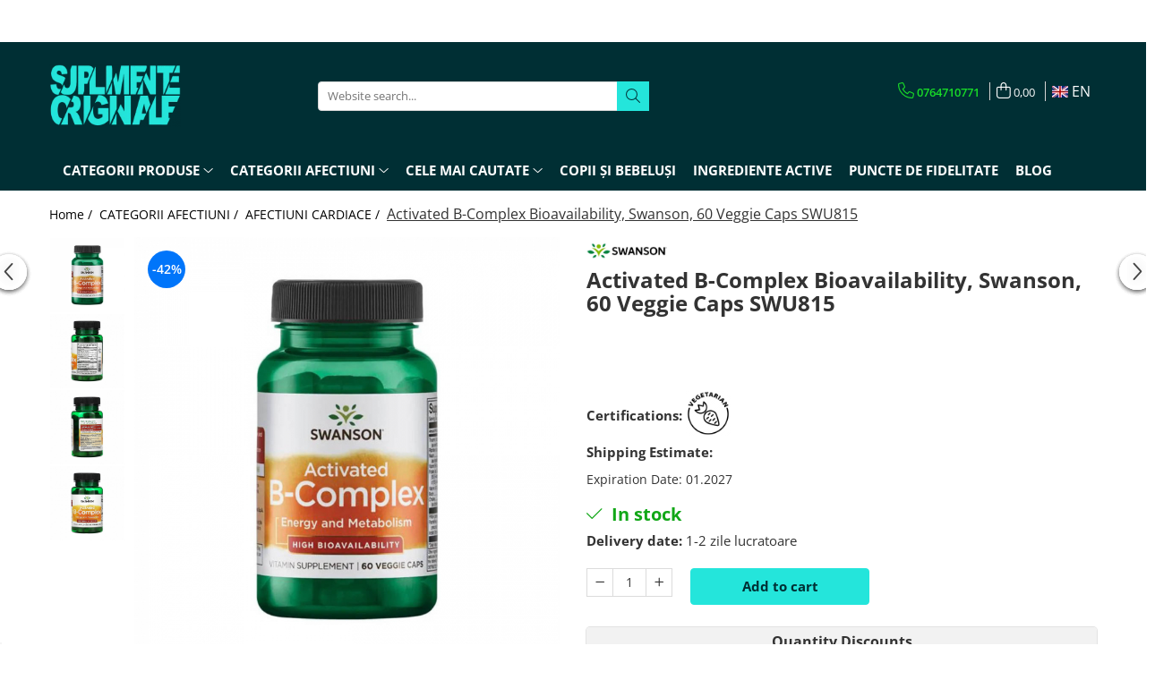

--- FILE ---
content_type: text/html; charset=UTF-8
request_url: https://www.suplimenteoriginale.ro/en/activated-b-complex-swanson.html
body_size: 75012
content:
<!DOCTYPE html>

<html lang="en">

	<head>
		<meta charset="UTF-8">

		<script src="https://gomagcdn.ro/themes/fashion/js/lazysizes.min.js?v=10271338-4.247" async=""></script>

		<script>
			function g_js(callbk){typeof callbk === 'function' ? window.addEventListener("DOMContentLoaded", callbk, false) : false;}
		</script>

					<link rel="icon" sizes="48x48" href="https://gomagcdn.ro/domains/suplimenteoriginale.ro/files/favicon/favicon3908.png">
			<link rel="apple-touch-icon" sizes="180x180" href="https://gomagcdn.ro/domains/suplimenteoriginale.ro/files/favicon/favicon3908.png">
		
		<style>
			/*body.loading{overflow:hidden;}
			body.loading #wrapper{opacity: 0;visibility: hidden;}
			body #wrapper{opacity: 1;visibility: visible;transition:all .1s ease-out;}*/

			.main-header .main-menu{min-height:43px;}
			.-g-hide{visibility:hidden;opacity:0;}

					</style>
		
		<link rel="preconnect" href="https://gomagcdn.ro"><link rel="dns-prefetch" href="https://fonts.googleapis.com" /><link rel="dns-prefetch" href="https://fonts.gstatic.com" /><link rel="dns-prefetch" href="https://connect.facebook.net" /><link rel="dns-prefetch" href="https://www.facebook.com" /><link rel="dns-prefetch" href="https://www.googletagmanager.com" />

					<link rel="preload" as="image" href="https://gomagcdn.ro/domains/suplimenteoriginale.ro/files/product/large/activated-b-complex-biodisponibil-swanson-60-capsule-swu815-398659.jpg"   >
		
		<link rel="preload" href="https://gomagcdn.ro/themes/fashion/js/plugins.js?v=10271338-4.247" as="script">

		
					<link rel="preload" href="https://www.suplimenteoriginale.ro/en/theme/default.js?v=41767866295" as="script">
				
		<link rel="preload" href="https://gomagcdn.ro/themes/fashion/js/dev.js?v=10271338-4.247" as="script">

		
					<link rel="stylesheet" href="https://gomagcdn.ro/themes/fashion/css/main-min.css?v=10271338-4.247-1" data-values='{"blockScripts": "1"}'>
		
					<link rel="stylesheet" href="https://www.suplimenteoriginale.ro/en/theme/default.css?v=41767866295">
		
						<link rel="stylesheet" href="https://gomagcdn.ro/themes/fashion/css/dev-style.css?v=10271338-4.247-1">
		
		
		
		<link rel="alternate" hreflang="ro-ro" href="https://www.suplimenteoriginale.ro/sanatatea-inimii-si-colesterol/activated-b-complex-swanson.html"><link rel="alternate" hreflang="en" href="https://www.suplimenteoriginale.ro/en/sanatatea-inimii-si-colesterol/activated-b-complex-swanson.html"><link rel="alternate" hreflang="x-default" href="https://www.suplimenteoriginale.ro/sanatatea-inimii-si-colesterol/activated-b-complex-swanson.html">
							
		<meta name="expires" content="never">
		<meta name="revisit-after" content="1 days">
					<meta name="author" content="Gomag">
				<title>Activated B-Complex Bioavailability, Swanson, SWU815</title>


					<meta name="robots" content="index,follow" />
						
		<meta name="description" content="They support and increase the rate of metabolism; maintain skin and muscle tone; improve the functioning of the immune and nervous system; favors the growth and cell division of red blood cells that prevent anemia.">
		<meta class="viewport" name="viewport" content="width=device-width, initial-scale=1.0, user-scalable=no">
							<meta property="og:description" content="Activated B-Complex Bioavailable – Daily Energy, Optimized Metabolism and Nervous System Support with Coenzyme Forms of B Vitamins            Activated B-Complex Bioavailable, Swanson is an advanced B vitamin complex, formulated with active forms easily usable by the body, for superior support of energy, metabolism and the nervous system. Unlike classic B complex formulas, this product contains vitamins in coenzyme forms – riboflavin 5&#39;-phosphate, pyridoxal-5-phosphate, methylcobalamin and L-5-methyltetrahydrofolate – alongside benfotiamine, pantethine, choline and inositol. These forms are close to the structures used directly in cellular reactions, which gives them increased bioavailability and greater potential to support the body&#39;s vital functions.    The formula contains: riboflavin 5&#39;-phosphate (25 mg), niacin from inositol hexanicotinate (50 mg NE), vitamin B6 as pyridoxal-5-phosphate (25 mg), folate as calcium L-5-methyltetrahydrofolate (400 mcg DFE), vitamin B12 as methylcobalamin (250 mcg), biotin (25 mcg), choline (25 mg), benfotiamine (36 mg), PABA (25 mg), pantethine (25 mg) and inositol (12.5 mg). Together, these ingredients support energy metabolism, cognitive function, cardiovascular system health, psychological balance and general vitality.             Detailed Benefits of Activated B-Complex Bioavailable, Swanson                 Supporting energy levels and energy metabolism         B complex vitamins are essential for converting carbohydrates, proteins and fats into usable energy at the cellular level. Riboflavin (vitamin B2), niacin (vitamin B3), vitamin B6, folate and vitamin B12 participate in reactions in the Krebs cycle and in the mitochondrial respiratory chain, essential for ATP production – the  energy currency  of cells.    Through the presence of riboflavin as riboflavin 5&#39;-phosphate and vitamin B6 as pyridoxal-5-phosphate, the body receives directly coenzyme forms involved in decarboxylation, deamination and amino group repositioning reactions.  ✅ Supporting daily energy and reducing the sensation of fatigue  ✅ Optimizing macronutrient metabolism (carbohydrates, lipids, proteins)  ✅ Support for people with active lifestyles, periods of intense work or increased mental demands               Advanced support for the nervous system and cognitive functions         Bioavailable B complex is closely linked to nervous system health. Pyridoxal-5-phosphate (the active form of vitamin B6) is involved in the synthesis of neurotransmitters such as serotonin, dopamine, GABA and noradrenaline, with major roles in emotional balance, attention, motivation and sleep quality.    Methylcobalamin (the active form of vitamin B12) supports the integrity of the myelin sheath and the function of peripheral and central nerves, while active folate (L-5-methyltetrahydrofolate) participates in DNA synthesis, cell division and homocysteine metabolism.  ✅ Supporting memory, concentration and mental clarity  ✅ Support for normal nerve function and nerve impulse transmission  ✅ Contributing to nervous system balance during periods of psychological or mental stress               Methylated and coenzyme forms – increased bioavailability and direct use         One of the strong points of Activated B-Complex is the use of  ready-activated  or coenzyme forms of B vitamins. L-5-methyltetrahydrofolate (the active form of folate) can be used directly in the methylation cycle, without requiring complex conversions. Methylcobalamin is the methylated form of B12, involved in crucial methylation reactions and in homocysteine metabolism.    Benfotiamine is an advanced thiamine derivative, with superior bioavailability to classic thiamine, especially supporting carbohydrate metabolism and nerve health. Pantethine is a precursor of coenzyme A, critical for fatty acid oxidation reactions and energy production.    ✅ Superior absorption and utilization compared to standard forms of B vitamins  ✅ Support for people with increased methylation needs or deficient folate/B12 conversion  ✅ Enhanced efficiency in supporting energy metabolism and general vitality               Support for the cardiovascular system and homocysteine metabolism         Folate, vitamin B6 and vitamin B12 in their active forms play an essential role in homocysteine metabolism, an amino acid whose accumulation is associated with cardiovascular risks. By supporting the conversion of homocysteine to methionine or cysteine, these vitamins contribute to maintaining normal values and to vascular system protection.    Benfotiamine and pantethine in turn support carbohydrate and lipid metabolism, participating in maintaining a balanced metabolic profile.    ✅ Supporting blood vessel health and circulation  ✅ Help in controlling homocysteine levels by supporting the methylation cycle  ✅ Complementary metabolic support for people concerned about cardiovascular health             Skin, hair, nails and tissues – the role of biotin and other B vitamins         Biotin, even at the dose of 25 mcg, is recognized for its role in skin, hair and nail health. It supports keratin synthesis and contributes to fatty acid metabolism, key elements for tissue structure and resistance.    In addition, vitamins B2, B3 and B6 participate in maintaining the integrity of mucous membranes and skin, ensuring complete support for external appearance and tissue regeneration.    ✅ Supporting skin and skin appendages (hair, nails)  ✅ Support for tissue health in general  ✅ Contributing to a healthier appearance and efficient cellular regeneration               Choline, inositol and PABA – support for metabolism, nerves and skin         Besides classic B vitamins, the formula includes choline, inositol and PABA (para-aminobenzoic acid). Choline is involved in the synthesis of membrane phospholipids and the neurotransmitter acetylcholine, having a role in brain function, memory and liver health. Inositol is associated with neurotransmitter balance and emotional state support, contributing to proper nervous system functioning.    PABA is recognized for its role in folic acid metabolism and in maintaining skin health.  ✅ Additional support for brain and liver health through choline  ✅ Support for emotional balance and well-being through inositol  ✅ Contributing to skin health and folate metabolism through PABA               Global support for periods of stress, fatigue and intense demands         B vitamins are often called  stress vitamins  due to their role in supporting the nervous system and energy metabolism during demanding periods.    Activated B-Complex Bioavailable, Swanson, through its combination of active, methylated and coenzyme forms, is particularly suitable for:  ✅ People exposed to prolonged psychological or physical stress  ✅ Periods of intense work, exams or projects requiring increased concentration  ✅ Supporting energy and fatigue resistance throughout the day    Through all these effects, Activated B-Complex Bioavailable, Swanson offers complete and modern support for energy, metabolism, nervous system, heart, skin and general body balance, using advanced and bioavailable forms of B vitamins adapted to current lifestyle needs.              Directions for Use    As a dietary supplement, take one vegetarian capsule twice daily with food and water.                         Nutritional Information             Serving Size: 1 vegetarian capsule                   Amount Per Serving     %Daily Value             Riboflavin (as riboflavin 5&#39;-phosphate)     25 mg     1,923%             Niacin (as inositol hexanicotinate)     50 mg NE     313%             Vitamin B6 (as pyridoxal 5-phosphate)     25 mg     1,471%             Folate (as calcium L-5 methyltetrahydrofolate)     400 mcg DFE     100%             Vitamin B12 (as methylcobalamin)     250 mcg     10,417%             Biotin     25 mcg     83%             Choline (from choline dihydrogen citrate)     25 mg     5%             Benfotiamine (advanced thiamine derivative)     36 mg     *             PABA (para-aminobenzoic acid)     25 mg     *             Pantethine (coenzyme A precursor) (from Pantesin® 55% pantethine)     25 mg     *             Inositol (from inositol hexanicotinate)     12.5 mg     *             *Daily Value not established.                  Other Ingredients    Microcrystalline cellulose (plant fiber), cellulose (vegetarian capsule), silica, magnesium stearate.       Warnings    For adults only. Consult your healthcare provider before using this product or any product if you are pregnant or nursing, taking medication, or have a medical condition.  Keep out of reach of children. Do not use if seal is broken. Store in a cool, dry place.         "/>
							<meta property="og:image" content="https://gomagcdn.ro/domains/suplimenteoriginale.ro/files/product/large/activated-b-complex-biodisponibil-swanson-60-capsule-swu815-398659.jpg"/>
															<link rel="canonical" href="https://www.suplimenteoriginale.ro/en/categorii-afectiuni/activated-b-complex-swanson.html" />
			<meta property="og:url" content="https://www.suplimenteoriginale.ro/en/categorii-afectiuni/activated-b-complex-swanson.html"/>
						
		<meta name="distribution" content="Global">
		<meta name="owner" content="www.suplimenteoriginale.ro">
		<meta name="publisher" content="www.suplimenteoriginale.ro">
		<meta name="rating" content="General">
		<meta name="copyright" content="Copyright www.suplimenteoriginale.ro 2026. All rights reserved">
		<link rel="search" href="https://www.suplimenteoriginale.ro/en/opensearch.ro.xml" type="application/opensearchdescription+xml" title="Cautare"/>

		
							<script src="https://gomagcdn.ro/themes/fashion/js/jquery-2.1.4.min.js"></script>
			<script defer src="https://gomagcdn.ro/themes/fashion/js/jquery.autocomplete.js?v=20181023"></script>
			<script src="https://gomagcdn.ro/themes/fashion/js/gomag.config.js?v=10271338-4.247"></script>
			<script src="https://gomagcdn.ro/themes/fashion/js/gomag.js?v=10271338-4.247"></script>
		
													<meta property="fb:app_id"                       content="1461880997172443" />
<meta property="og:type"                         content="product" />
<meta property="og:title"                        content="Activated B-Complex Bioavailability, Swanson, 60 Veggie Caps SWU815" />
<meta property="product:brand"                   content="Swanson" />
<meta property="product:category"                content="AFECTIUNI CARDIACE" />
<meta property="product:original_price:amount"   content="163.75" />
<meta property="product:original_price:currency" content="RON" />
<meta property="product:pretax_price:amount"     content="94.99" />
<meta property="product:pretax_price:currency"   content="RON" />
<meta property="product:price:amount"            content="94.99" />
<meta property="product:price:currency"          content="RON" />
<meta property="product:shipping_cost:amount"    content="0" />
<meta property="product:shipping_cost:currency"  content="RON" />
<meta property="product:weight:value"            content="0" />
<meta property="product:weight:units"            content="kg" />
<meta property="product:shipping_weight:value"   content="0" />
<meta property="product:shipping_weight:units"   content="kg" />
<meta property="product:sale_price:amount"       content="94.99" />
<meta property="product:sale_price:currency"     content="RON" />
<meta property="product:sale_price_dates:start"  content="2026-01-29 00:00:00" />
<meta property="product:sale_price_dates:end"    content="2026-01-29 23:59:59" />
<script>
        (function(d, s, i) {
            var f = d.getElementsByTagName(s)[0], j = d.createElement(s);
            j.async = true;
            j.src = "https://t.themarketer.com/t/j/" + i;
            f.parentNode.insertBefore(j, f);
        })(document, "script", "HBF3WU1U");
    </script><script>
function gmsc(name, value)
{
	if(value != undefined && value)
	{
		var expires = new Date();
		expires.setTime(expires.getTime() + parseInt(3600*24*1000*90));
		document.cookie = encodeURIComponent(name) + "=" + encodeURIComponent(value) + '; expires='+ expires.toUTCString() + "; path=/";
	}
}
let gmqs = window.location.search;
let gmup = new URLSearchParams(gmqs);
gmsc('g_sc', gmup.get('shop_campaign'));
gmsc('shop_utm_campaign', gmup.get('utm_campaign'));
gmsc('shop_utm_medium', gmup.get('utm_medium'));
gmsc('shop_utm_source', gmup.get('utm_source'));
</script><script>
    (function (w, d, s, o, t, r) {
        w.__aqpxConfig = {
            platform: 'gomag',
            appId: 1098,
            debugMode: false,
            dataLayer: 'dataLayerAq',
            events: ['default', 'default_consent', 'view_item', 'add_to_cart', 'remove_from_cart', 'add_to_wishlist', 'purchase', 'begin_checkout', 'view_cart', 'view_item_list']
        };
        w.__aqpxQueue = w.__aqpxQueue || [];
        w.AQPX = w.AQPX || function () { w.__aqpxQueue.push(arguments) };
        t = d.createElement(s);
        r = d.getElementsByTagName(s)[0];
        t.async = 1;
        t.src = o;
        r.parentNode.insertBefore(t, r);
    })(window, document, 'script', '//cdn.aqurate.ai/pixel/js/aqpx.min.js#latest-generation');
</script><!-- Google Tag Manager -->
    <script>(function(w,d,s,l,i){w[l]=w[l]||[];w[l].push({'gtm.start':
    new Date().getTime(),event:'gtm.js'});var f=d.getElementsByTagName(s)[0],
    j=d.createElement(s),dl=l!='dataLayer'?'&l='+l:'';j.async=true;j.src=
    'https://www.googletagmanager.com/gtm.js?id='+i+dl;f.parentNode.insertBefore(j,f);
    })(window,document,'script','dataLayer','GTM-PG29W72');</script>
    <!-- End Google Tag Manager -->	<script>
 window.dataLayer = window.dataLayer || [];
  function gtag(){dataLayer.push(arguments);}
	   var cookieValue = '';
  var name = 'g_c_consent' + "=";
  var decodedCookie = decodeURIComponent(document.cookie);
  var ca = decodedCookie.split(';');
  for(var i = 0; i <ca.length; i++) {
	var c = ca[i];
	while (c.charAt(0) == ' ') {
	  c = c.substring(1);
	}
	if (c.indexOf(name) == 0) {
	  cookieValue = c.substring(name.length, c.length);
	}
  }



if(cookieValue == ''){
	gtag('consent', 'default', {
	  'ad_storage': 'denied',
	  'ad_user_data': 'denied',
	  'ad_personalization': 'denied',
	  'analytics_storage': 'denied',
	  'personalization_storage': 'denied',
	  'functionality_storage': 'denied',
	  'security_storage': 'denied'
	});
	} else if(cookieValue != '-1'){

			gtag('consent', 'default', {
			'ad_storage': 'granted',
			'ad_user_data': 'granted',
			'ad_personalization': 'granted',
			'analytics_storage': 'granted',
			'personalization_storage': 'granted',
			'functionality_storage': 'granted',
			'security_storage': 'granted'
		});
	} else {
	 gtag('consent', 'default', {
		  'ad_storage': 'denied',
		  'ad_user_data': 'denied',
		  'ad_personalization': 'denied',
		  'analytics_storage': 'denied',
			'personalization_storage': 'denied',
			'functionality_storage': 'denied',
			'security_storage': 'denied'
		});


		 }
</script><script>
window.dataLayer = window.dataLayer || [];
window.gtag = window.gtag || function(){dataLayer.push(arguments);}
</script><meta property="fb:app_id"                       content="1461880997172443" />
<meta property="og:type"                         content="website" />
<script async>(function(s,u,m,o,j,v){j=u.createElement(m);v=u.getElementsByTagName(m)[0];j.async=1;j.src=o;j.dataset.sumoSiteId='328b2349878ba9950c7ffc6ff9436ad2e03b7e24a878006f8b153f8b1cce218a';v.parentNode.insertBefore(j,v)})(window,document,'script','//load.sumo.com/');</script> <meta name="google-site-verification" content="v5-HaM2eHKqmZkOjmzebH_mWCdlmWwGJLNzv3bZVDfA" /> <meta name="msvalidate.01" content="87D00B720491D1DF9731161908B30A59" /> <meta name="p:domain_verify" content="420e9a99d512ee8f21899adcff3e4055"/>					
		
	</head>

	<body class="" style="">

		<script >
			function _addCss(url, attribute, value, loaded){
				var _s = document.createElement('link');
				_s.rel = 'stylesheet';
				_s.href = url;
				_s.type = 'text/css';
				if(attribute)
				{
					_s.setAttribute(attribute, value)
				}
				if(loaded){
					_s.onload = function(){
						var dom = document.getElementsByTagName('body')[0];
						//dom.classList.remove('loading');
					}
				}
				var _st = document.getElementsByTagName('link')[0];
				_st.parentNode.insertBefore(_s, _st);
			}
			//_addCss('https://fonts.googleapis.com/css2?family=Open+Sans:ital,wght@0,300;0,400;0,600;0,700;1,300;1,400&display=swap');
			_addCss('https://gomagcdn.ro/themes/_fonts/Open-Sans.css');

		</script>
		<script>
				/*setTimeout(
				  function()
				  {
				   document.getElementsByTagName('body')[0].classList.remove('loading');
				  }, 1000);*/
		</script>
							
					<div id="fb-root"></div>
						<script >
			window.fbAsyncInit = function() {
			FB.init({
			appId : '272951827844036',
			autoLogAppEvents : true,
			xfbml : true,
			version : 'v12.0'
			});
			};
			</script>
			<script async defer crossorigin="anonymous" src="https://connect.facebook.net/en_EN/sdk.js"></script>
					
		<div id="wrapper">
			<!-- BLOCK:5e7bd5eabac04cb6e70dd0b488c90ec8 start -->
<div id="_cartSummary" class="hide"></div>

<script >
	$(document).ready(function() {

		$(document).on('keypress', '.-g-input-loader', function(){
			$(this).addClass('-g-input-loading');
		})

		$.Gomag.bind('Product/Add/To/Cart/After', function(eventResponse, properties)
		{
									var data = JSON.parse(properties.data);
			$('.q-cart').html(data.quantity);
			if(parseFloat(data.quantity) > 0)
			{
				$('.q-cart').removeClass('hide');
			}
			else
			{
				$('.q-cart').addClass('hide');
			}
			$('.cartPrice').html(data.subtotal + ' ' + data.currency);
			$('.cartProductCount').html(data.quantity);


		})
		$('#_cartSummary').on('updateCart', function(event, cart) {
			var t = $(this);

			$.get('https://www.suplimenteoriginale.ro/en/cart-update', {
				cart: cart
			}, function(data) {

				$('.q-cart').html(data.quantity);
				if(parseFloat(data.quantity) > 0)
				{
					$('.q-cart').removeClass('hide');
				}
				else
				{
					$('.q-cart').addClass('hide');
				}
				$('.cartPrice').html(data.subtotal + ' ' + data.currency);
				$('.cartProductCount').html(data.quantity);
			}, 'json');
			window.ga = window.ga || function() {
				(ga.q = ga.q || []).push(arguments)
			};
			ga('send', 'event', 'Buton', 'Click', 'Adauga_Cos');
		});

		if(window.gtag_report_conversion) {
			$(document).on("click", 'li.phone-m', function() {
				var phoneNo = $('li.phone-m').children( "a").attr('href');
				gtag_report_conversion(phoneNo);
			});

		}

	});
</script>



<header class="main-header container-bg clearfix" data-block="headerBlock">
	<div class="discount-tape container-h full -g-hide" id="_gomagHellobar">
<style>
.discount-tape{position: relative;width:100%;padding:0;text-align:center;font-size:14px;overflow: hidden;z-index:99;}
.discount-tape a{color: #ffffff;}
.Gomag-HelloBar{padding:10px;}
@media screen and (max-width: 767px){.discount-tape{font-size:13px;}}
</style>
<div class="Gomag-HelloBar" style="background: #002f34;color: #ffffff;">
	<a href="https://www.suplimenteoriginale.ro/livrare" rel="nofollow" style="color: #ffffff;">
		<div class="hellobar" style="text-align: center; padding: 3px; font-weight: bold; border: none; font-size: 15px;">     🚚 | <b>NATIONAL SHIPPING FOR 9.9 RON</b> </div> <style>     @media (max-width: 600px) {         .hellobar {             font-size: 8px;         }     }     @media (min-width: 601px) {         .hellobar {             font-size: 15px;         }     } </style>
			</a>
	</div>
<div class="clear"></div>
</div>

		
	<div class="top-head-bg container-h full">

		<div class="top-head container-h">
			<div class="row">
				<div class="col-md-3 col-sm-3 col-xs-5 logo-h">
					
	<a href="https://www.suplimenteoriginale.ro/en" id="logo" data-pageId="2">
		<img src="https://gomagcdn.ro/domains/suplimenteoriginale.ro/files/company/mov8251-5045424323.png" fetchpriority="high" class="img-responsive" alt="SuplimenteOriginale.ro" title="SuplimenteOriginale.ro" width="200" height="50" style="width:auto;">
	</a>
				</div>
				<div class="col-md-4 col-sm-4 col-xs-7 main search-form-box">
					
<form name="search-form" class="search-form" action="https://www.suplimenteoriginale.ro/en/produse" id="_searchFormMainHeader">

	<input id="_autocompleteSearchMainHeader" name="c" class="input-placeholder -g-input-loader" type="text" placeholder="Website search..." aria-label="Search"  value="">
	<button id="_doSearch" class="search-button" aria-hidden="true">
		<i class="fa fa-search" aria-hidden="true"></i>
	</button>

				<script >
			$(document).ready(function() {

				$('#_autocompleteSearchMainHeader').autocomplete({
					serviceUrl: 'https://www.suplimenteoriginale.ro/en/autocomplete',
					minChars: 2,
					deferRequestBy: 700,
					appendTo: '#_searchFormMainHeader',
					width: parseInt($('#_doSearch').offset().left) - parseInt($('#_autocompleteSearchMainHeader').offset().left),
					formatResult: function(suggestion, currentValue) {
						return suggestion.value;
					},
					onSelect: function(suggestion) {
						$(this).val(suggestion.data);
					},
					onSearchComplete: function(suggestion) {
						$(this).removeClass('-g-input-loading');
					}
				});
				$(document).on('click', '#_doSearch', function(e){
					e.preventDefault();
					if($('#_autocompleteSearchMainHeader').val() != '')
					{
						$('#_searchFormMainHeader').submit();
					}
				})
			});
		</script>
	

</form>
				</div>
				<div class="col-md-5 col-sm-5 acount-section">
					
<ul>
	<li class="search-m hide">
		<a href="#" class="-g-no-url" aria-label="Website search..." data-pageId="">
			<i class="fa fa-search search-open" aria-hidden="true"></i>
			<i style="display:none" class="fa fa-times search-close" aria-hidden="true"></i>
		</a>
	</li>
	<li class="-g-user-icon -g-user-icon-empty">
			
	</li>
	
				<li class="contact-header">
			<a href="tel:0764710771" aria-label="Contact Us" data-pageId="3">
				<i class="fa fa-phone" aria-hidden="true"></i>
								<span>0764710771</span>
			</a>
		</li>
			<li class="wishlist-header hide">
		<a href="https://www.suplimenteoriginale.ro/en/wishlist" aria-label="Wishlist" data-pageId="28">
			<span class="-g-wishlist-product-count -g-hide"></span>
			<i class="fa fa-heart-o" aria-hidden="true"></i>
			<span class="">Favorites</span>
		</a>
	</li>
	<li class="cart-header-btn cart">
		<a class="cart-drop _showCartHeader" href="https://www.suplimenteoriginale.ro/en/cos-de-cumparaturi" aria-label="Shopping cart">
			<span class="q-cart hide">0</span>
			<i class="fa fa-shopping-bag" aria-hidden="true"></i>
			<span class="count cartPrice">0,00
				
			</span>
		</a>
					<div class="cart-dd  _cartShow cart-closed"></div>
			</li>

			<li class="international-header">
			<span class="flag-select">
				<img src="https://gomagcdn.ro/themes/fashion/gfx/en-i.png" style="margin-bottom: 3px;" height="13" width="18" alt="En"> EN			</span>
			<ul class="flag-drop">
								<li class="language-header">
				<span class="international-title">Language</span>
					<ul class="international-holder">
													<li>
								<a class="text-default" data-lang="ro" href="https://www.suplimenteoriginale.ro" aria-label="Language ro">
									<img src="https://gomagcdn.ro/themes/fashion/gfx/ro-i.png" height="13" width="18" alt="ro">
									Romana
								</a>
							</li>
													<li>
								<a class="text-default" data-lang="en" href="https://www.suplimenteoriginale.ro/en" aria-label="Language en">
									<img src="https://gomagcdn.ro/themes/fashion/gfx/en-i.png" height="13" width="18" alt="en">
									English
								</a>
							</li>
											</ul>
				</li>
											</ul>
		</li>
	</ul>

	<script>
		$(document).ready(function() {
			//Cart
							$('.cart').mouseenter(function() {
					$.Gomag.showCartSummary('div._cartShow');
				}).mouseleave(function() {
					$.Gomag.hideCartSummary('div._cartShow');
					$('div._cartShow').removeClass('cart-open');
				});
						$(document).on('click', '.dropdown-toggle', function() {
				window.location = $(this).attr('href');
			})
		})
	</script>

				</div>
			</div>
		</div>
	</div>


<div id="navigation">
	<nav id="main-menu" class="main-menu container-h full clearfix">
		<a href="#" class="menu-trg -g-no-url" title="Products">
			<span>&nbsp;</span>
		</a>
		
<div class="container-h nav-menu-hh clearfix">

	<!-- BASE MENU -->
	<ul class="
			nav-menu base-menu container-h
			
			
		">

		

			
		<li class="menu-drop __GomagMM ">
							<a
					href="#"
					class="  -g-no-url "
					rel="  noopener"
					
					title="CATEGORII PRODUSE"
					data-Gomag=''
					data-block-name="mainMenuD0"
					data-pageId= ""
					data-block="mainMenuD">
											<span class="list">CATEGORII PRODUSE</span>
						<i class="fa fa-angle-down"></i>
				</a>

									<div class="menu-dd">
										<ul class="drop-list clearfix w100">
																																						<li class="fl">
										<div class="col">
											<p class="title">
												<a
												href="https://www.suplimenteoriginale.ro/en/vitamine"
												class="title    "
												rel="  "
												
												title="VITAMINE"
												data-Gomag=''
												data-block-name="mainMenuD1"
												data-block="mainMenuD"
												data-pageId= "89"
												>
																										VITAMINE
												</a>
											</p>
																																															<a
														href="https://www.suplimenteoriginale.ro/en/complex-multivitamine"
														rel="  "
														
														title="Multivitamin"
														class="    "
														data-Gomag=''
														data-block-name="mainMenuD2"
														data-block="mainMenuD"
														data-pageId="354"
													>
																												<i class="fa fa-angle-right"></i>
														<span>Multivitamin</span>
													</a>
																									<a
														href="https://www.suplimenteoriginale.ro/en/vitamina-a"
														rel="  "
														
														title="Vitamin A"
														class="    "
														data-Gomag=''
														data-block-name="mainMenuD2"
														data-block="mainMenuD"
														data-pageId="354"
													>
																												<i class="fa fa-angle-right"></i>
														<span>Vitamin A</span>
													</a>
																									<a
														href="https://www.suplimenteoriginale.ro/en/vitamina-b"
														rel="  "
														
														title="Vitamina B"
														class="    "
														data-Gomag=''
														data-block-name="mainMenuD2"
														data-block="mainMenuD"
														data-pageId="354"
													>
																												<i class="fa fa-angle-right"></i>
														<span>Vitamina B</span>
													</a>
																									<a
														href="https://www.suplimenteoriginale.ro/en/vitamina-c"
														rel="  "
														
														title="Vitamina C"
														class="    "
														data-Gomag=''
														data-block-name="mainMenuD2"
														data-block="mainMenuD"
														data-pageId="354"
													>
																												<i class="fa fa-angle-right"></i>
														<span>Vitamina C</span>
													</a>
																									<a
														href="https://www.suplimenteoriginale.ro/en/vitamina-d"
														rel="  "
														
														title="Vitamin D"
														class="    "
														data-Gomag=''
														data-block-name="mainMenuD2"
														data-block="mainMenuD"
														data-pageId="354"
													>
																												<i class="fa fa-angle-right"></i>
														<span>Vitamin D</span>
													</a>
																									<a
														href="https://www.suplimenteoriginale.ro/en/vitamina-e"
														rel="  "
														
														title="Vitamin E"
														class="    "
														data-Gomag=''
														data-block-name="mainMenuD2"
														data-block="mainMenuD"
														data-pageId="354"
													>
																												<i class="fa fa-angle-right"></i>
														<span>Vitamin E</span>
													</a>
																									<a
														href="https://www.suplimenteoriginale.ro/en/vitamina-k"
														rel="  "
														
														title="Vitamina K"
														class="    "
														data-Gomag=''
														data-block-name="mainMenuD2"
														data-block="mainMenuD"
														data-pageId="354"
													>
																												<i class="fa fa-angle-right"></i>
														<span>Vitamina K</span>
													</a>
																							
										</div>
									</li>
																																<li class="fl">
										<div class="col">
											<p class="title">
												<a
												href="https://www.suplimenteoriginale.ro/en/aminoacizi"
												class="title    "
												rel="  "
												
												title="AMINO ACIDS"
												data-Gomag=''
												data-block-name="mainMenuD1"
												data-block="mainMenuD"
												data-pageId= "89"
												>
																										AMINO ACIDS
												</a>
											</p>
																																															<a
														href="https://www.suplimenteoriginale.ro/en/arginina"
														rel="  "
														
														title="Arginine"
														class="    "
														data-Gomag=''
														data-block-name="mainMenuD2"
														data-block="mainMenuD"
														data-pageId="65"
													>
																												<i class="fa fa-angle-right"></i>
														<span>Arginine</span>
													</a>
																									<a
														href="https://www.suplimenteoriginale.ro/en/alanina"
														rel="  "
														
														title="Beta-Alanine"
														class="    "
														data-Gomag=''
														data-block-name="mainMenuD2"
														data-block="mainMenuD"
														data-pageId="65"
													>
																												<i class="fa fa-angle-right"></i>
														<span>Beta-Alanine</span>
													</a>
																									<a
														href="https://www.suplimenteoriginale.ro/en/carnitina"
														rel="  "
														
														title="Carnitine"
														class="    "
														data-Gomag=''
														data-block-name="mainMenuD2"
														data-block="mainMenuD"
														data-pageId="65"
													>
																												<i class="fa fa-angle-right"></i>
														<span>Carnitine</span>
													</a>
																									<a
														href="https://www.suplimenteoriginale.ro/en/citrulina"
														rel="  "
														
														title="Citrulina"
														class="    "
														data-Gomag=''
														data-block-name="mainMenuD2"
														data-block="mainMenuD"
														data-pageId="65"
													>
																												<i class="fa fa-angle-right"></i>
														<span>Citrulina</span>
													</a>
																									<a
														href="https://www.suplimenteoriginale.ro/en/glicina"
														rel="  "
														
														title="Glicina"
														class="    "
														data-Gomag=''
														data-block-name="mainMenuD2"
														data-block="mainMenuD"
														data-pageId="65"
													>
																												<i class="fa fa-angle-right"></i>
														<span>Glicina</span>
													</a>
																									<a
														href="https://www.suplimenteoriginale.ro/en/glutamina"
														rel="  "
														
														title="Glutamina"
														class="    "
														data-Gomag=''
														data-block-name="mainMenuD2"
														data-block="mainMenuD"
														data-pageId="65"
													>
																												<i class="fa fa-angle-right"></i>
														<span>Glutamina</span>
													</a>
																									<a
														href="https://www.suplimenteoriginale.ro/en/lizină"
														rel="  "
														
														title="Lizina"
														class="    "
														data-Gomag=''
														data-block-name="mainMenuD2"
														data-block="mainMenuD"
														data-pageId="65"
													>
																												<i class="fa fa-angle-right"></i>
														<span>Lizina</span>
													</a>
																									<a
														href="https://www.suplimenteoriginale.ro/en/taurina"
														rel="  "
														
														title="Taurine"
														class="    "
														data-Gomag=''
														data-block-name="mainMenuD2"
														data-block="mainMenuD"
														data-pageId="65"
													>
																												<i class="fa fa-angle-right"></i>
														<span>Taurine</span>
													</a>
																									<a
														href="https://www.suplimenteoriginale.ro/en/triptofan"
														rel="  "
														
														title="Triptofan"
														class="    "
														data-Gomag=''
														data-block-name="mainMenuD2"
														data-block="mainMenuD"
														data-pageId="65"
													>
																												<i class="fa fa-angle-right"></i>
														<span>Triptofan</span>
													</a>
																							
										</div>
									</li>
																																<li class="fl">
										<div class="col">
											<p class="title">
												<a
												href="https://www.suplimenteoriginale.ro/en/enzime-digestive"
												class="title    "
												rel="  "
												
												title="ENZIME"
												data-Gomag=''
												data-block-name="mainMenuD1"
												data-block="mainMenuD"
												data-pageId= "89"
												>
																										ENZIME
												</a>
											</p>
																																															<a
														href="https://www.suplimenteoriginale.ro/en/complex-enzime-digestive"
														rel="  "
														
														title="Complex Enzime"
														class="    "
														data-Gomag=''
														data-block-name="mainMenuD2"
														data-block="mainMenuD"
														data-pageId="281"
													>
																												<i class="fa fa-angle-right"></i>
														<span>Complex Enzime</span>
													</a>
																									<a
														href="https://www.suplimenteoriginale.ro/en/bromelaina"
														rel="  "
														
														title="Bromelaina"
														class="    "
														data-Gomag=''
														data-block-name="mainMenuD2"
														data-block="mainMenuD"
														data-pageId="281"
													>
																												<i class="fa fa-angle-right"></i>
														<span>Bromelaina</span>
													</a>
																									<a
														href="https://www.suplimenteoriginale.ro/en/nattokinaza"
														rel="  "
														
														title="Nattokinase"
														class="    "
														data-Gomag=''
														data-block-name="mainMenuD2"
														data-block="mainMenuD"
														data-pageId="281"
													>
																												<i class="fa fa-angle-right"></i>
														<span>Nattokinase</span>
													</a>
																							
										</div>
									</li>
																																<li class="fl">
										<div class="col">
											<p class="title">
												<a
												href="https://www.suplimenteoriginale.ro/en/fibre-solubile"
												class="title    "
												rel="  "
												
												title="FIBRE"
												data-Gomag=''
												data-block-name="mainMenuD1"
												data-block="mainMenuD"
												data-pageId= "89"
												>
																										FIBRE
												</a>
											</p>
																																															<a
														href="https://www.suplimenteoriginale.ro/en/psyllium-supplements"
														rel="  "
														
														title="Psyllium"
														class="    "
														data-Gomag=''
														data-block-name="mainMenuD2"
														data-block="mainMenuD"
														data-pageId="367"
													>
																												<i class="fa fa-angle-right"></i>
														<span>Psyllium</span>
													</a>
																							
										</div>
									</li>
																																<li class="fl">
										<div class="col">
											<p class="title">
												<a
												href="https://www.suplimenteoriginale.ro/en/acizi-grasi-esentiali"
												class="title    "
												rel="  "
												
												title="ACIZI GRASI"
												data-Gomag=''
												data-block-name="mainMenuD1"
												data-block="mainMenuD"
												data-pageId= "89"
												>
																										ACIZI GRASI
												</a>
											</p>
																																															<a
														href="https://www.suplimenteoriginale.ro/en/flaxseed-supplements"
														rel="  "
														
														title="Flaxseed Oil"
														class="    "
														data-Gomag=''
														data-block-name="mainMenuD2"
														data-block="mainMenuD"
														data-pageId="343"
													>
																												<i class="fa fa-angle-right"></i>
														<span>Flaxseed Oil</span>
													</a>
																									<a
														href="https://www.suplimenteoriginale.ro/en/mct-oil"
														rel="  "
														
														title="MCT Oil"
														class="    "
														data-Gomag=''
														data-block-name="mainMenuD2"
														data-block="mainMenuD"
														data-pageId="343"
													>
																												<i class="fa fa-angle-right"></i>
														<span>MCT Oil</span>
													</a>
																									<a
														href="https://www.suplimenteoriginale.ro/en/omega-3"
														rel="  "
														
														title="Omega 3"
														class="    "
														data-Gomag=''
														data-block-name="mainMenuD2"
														data-block="mainMenuD"
														data-pageId="343"
													>
																												<i class="fa fa-angle-right"></i>
														<span>Omega 3</span>
													</a>
																									<a
														href="https://www.suplimenteoriginale.ro/en/krill-oil"
														rel="  "
														
														title="Krill Oil"
														class="    "
														data-Gomag=''
														data-block-name="mainMenuD2"
														data-block="mainMenuD"
														data-pageId="343"
													>
																												<i class="fa fa-angle-right"></i>
														<span>Krill Oil</span>
													</a>
																									<a
														href="https://www.suplimenteoriginale.ro/en/primrose-oil-supplements"
														rel="  "
														
														title="Evening Primrose Oil"
														class="    "
														data-Gomag=''
														data-block-name="mainMenuD2"
														data-block="mainMenuD"
														data-pageId="343"
													>
																												<i class="fa fa-angle-right"></i>
														<span>Evening Primrose Oil</span>
													</a>
																									<a
														href="https://www.suplimenteoriginale.ro/en/cod-liver-oil-supplements"
														rel="  "
														
														title="Cod Liver Oil"
														class="    "
														data-Gomag=''
														data-block-name="mainMenuD2"
														data-block="mainMenuD"
														data-pageId="343"
													>
																												<i class="fa fa-angle-right"></i>
														<span>Cod Liver Oil</span>
													</a>
																									<a
														href="https://www.suplimenteoriginale.ro/en/pumpkin-seed-oil-supplements"
														rel="  "
														
														title="Pumpkin Seed Oil"
														class="    "
														data-Gomag=''
														data-block-name="mainMenuD2"
														data-block="mainMenuD"
														data-pageId="343"
													>
																												<i class="fa fa-angle-right"></i>
														<span>Pumpkin Seed Oil</span>
													</a>
																							
										</div>
									</li>
																																<li class="fl">
										<div class="col">
											<p class="title">
												<a
												href="https://www.suplimenteoriginale.ro/en/antioxidanti"
												class="title    "
												rel="  "
												
												title="ANTIOXIDANTI"
												data-Gomag=''
												data-block-name="mainMenuD1"
												data-block="mainMenuD"
												data-pageId= "89"
												>
																										ANTIOXIDANTI
												</a>
											</p>
																																															<a
														href="https://www.suplimenteoriginale.ro/en/acid-alfa-lipoic"
														rel="  "
														
														title="Acid Alfa Lipoic"
														class="    "
														data-Gomag=''
														data-block-name="mainMenuD2"
														data-block="mainMenuD"
														data-pageId="266"
													>
																												<i class="fa fa-angle-right"></i>
														<span>Acid Alfa Lipoic</span>
													</a>
																									<a
														href="https://www.suplimenteoriginale.ro/en/supplements-benfotiamine"
														rel="  "
														
														title="Benfotiamine"
														class="    "
														data-Gomag=''
														data-block-name="mainMenuD2"
														data-block="mainMenuD"
														data-pageId="266"
													>
																												<i class="fa fa-angle-right"></i>
														<span>Benfotiamine</span>
													</a>
																									<a
														href="https://www.suplimenteoriginale.ro/en/cisteina"
														rel="  "
														
														title="Cisteina (NAC)"
														class="    "
														data-Gomag=''
														data-block-name="mainMenuD2"
														data-block="mainMenuD"
														data-pageId="266"
													>
																												<i class="fa fa-angle-right"></i>
														<span>Cisteina (NAC)</span>
													</a>
																									<a
														href="https://www.suplimenteoriginale.ro/en/coenzima-q10"
														rel="  "
														
														title="Coenzima Q10"
														class="    "
														data-Gomag=''
														data-block-name="mainMenuD2"
														data-block="mainMenuD"
														data-pageId="266"
													>
																												<i class="fa fa-angle-right"></i>
														<span>Coenzima Q10</span>
													</a>
																									<a
														href="https://www.suplimenteoriginale.ro/en/glutation"
														rel="  "
														
														title="Glutathione"
														class="    "
														data-Gomag=''
														data-block-name="mainMenuD2"
														data-block="mainMenuD"
														data-pageId="266"
													>
																												<i class="fa fa-angle-right"></i>
														<span>Glutathione</span>
													</a>
																									<a
														href="https://www.suplimenteoriginale.ro/en/resveratrol-supplements"
														rel="  "
														
														title="Resveratrol"
														class="    "
														data-Gomag=''
														data-block-name="mainMenuD2"
														data-block="mainMenuD"
														data-pageId="266"
													>
																												<i class="fa fa-angle-right"></i>
														<span>Resveratrol</span>
													</a>
																							
										</div>
									</li>
																																<li class="fl">
										<div class="col">
											<p class="title">
												<a
												href="https://www.suplimenteoriginale.ro/en/flavonoide"
												class="title    "
												rel="  "
												
												title="FLAVONOIDE"
												data-Gomag=''
												data-block-name="mainMenuD1"
												data-block="mainMenuD"
												data-pageId= "89"
												>
																										FLAVONOIDE
												</a>
											</p>
																																															<a
														href="https://www.suplimenteoriginale.ro/en/acid-ascorbic"
														rel="  "
														
														title="Acid ascorbic"
														class="    "
														data-Gomag=''
														data-block-name="mainMenuD2"
														data-block="mainMenuD"
														data-pageId="399"
													>
																												<i class="fa fa-angle-right"></i>
														<span>Acid ascorbic</span>
													</a>
																									<a
														href="https://www.suplimenteoriginale.ro/en/ceai-verde"
														rel="  "
														
														title="Ceai verde"
														class="    "
														data-Gomag=''
														data-block-name="mainMenuD2"
														data-block="mainMenuD"
														data-pageId="399"
													>
																												<i class="fa fa-angle-right"></i>
														<span>Ceai verde</span>
													</a>
																									<a
														href="https://www.suplimenteoriginale.ro/en/oregano"
														rel="  "
														
														title="Oregano"
														class="    "
														data-Gomag=''
														data-block-name="mainMenuD2"
														data-block="mainMenuD"
														data-pageId="399"
													>
																												<i class="fa fa-angle-right"></i>
														<span>Oregano</span>
													</a>
																									<a
														href="https://www.suplimenteoriginale.ro/en/quercetina"
														rel="  "
														
														title="Quercetin"
														class="    "
														data-Gomag=''
														data-block-name="mainMenuD2"
														data-block="mainMenuD"
														data-pageId="399"
													>
																												<i class="fa fa-angle-right"></i>
														<span>Quercetin</span>
													</a>
																									<a
														href="https://www.suplimenteoriginale.ro/en/silimarina"
														rel="  "
														
														title="Silimarina Milk Thistle"
														class="    "
														data-Gomag=''
														data-block-name="mainMenuD2"
														data-block="mainMenuD"
														data-pageId="399"
													>
																												<i class="fa fa-angle-right"></i>
														<span>Silimarina Milk Thistle</span>
													</a>
																							
										</div>
									</li>
																																<li class="fl">
										<div class="col">
											<p class="title">
												<a
												href="https://www.suplimenteoriginale.ro/en/probiotice-si-prebiotice"
												class="title    "
												rel="  "
												
												title="PROBIOTICE"
												data-Gomag=''
												data-block-name="mainMenuD1"
												data-block="mainMenuD"
												data-pageId= "89"
												>
																										PROBIOTICE
												</a>
											</p>
																																															<a
														href="https://www.suplimenteoriginale.ro/en/lactobacillus-supplements"
														rel="  "
														
														title="Lactobacillus"
														class="    "
														data-Gomag=''
														data-block-name="mainMenuD2"
														data-block="mainMenuD"
														data-pageId="279"
													>
																												<i class="fa fa-angle-right"></i>
														<span>Lactobacillus</span>
													</a>
																									<a
														href="https://www.suplimenteoriginale.ro/en/saccharomyces-boulardii-supplements"
														rel="  "
														
														title="Saccharomyces Boulardii"
														class="    "
														data-Gomag=''
														data-block-name="mainMenuD2"
														data-block="mainMenuD"
														data-pageId="279"
													>
																												<i class="fa fa-angle-right"></i>
														<span>Saccharomyces Boulardii</span>
													</a>
																							
										</div>
									</li>
																																<li class="fl">
										<div class="col">
											<p class="title">
												<a
												href="https://www.suplimenteoriginale.ro/en/carotenoizi"
												class="title    "
												rel="  "
												
												title="CAROTENOIZI"
												data-Gomag=''
												data-block-name="mainMenuD1"
												data-block="mainMenuD"
												data-pageId= "89"
												>
																										CAROTENOIZI
												</a>
											</p>
																																															<a
														href="https://www.suplimenteoriginale.ro/en/astaxantina"
														rel="  "
														
														title="Astaxantina"
														class="    "
														data-Gomag=''
														data-block-name="mainMenuD2"
														data-block="mainMenuD"
														data-pageId="428"
													>
																												<i class="fa fa-angle-right"></i>
														<span>Astaxantina</span>
													</a>
																									<a
														href="https://www.suplimenteoriginale.ro/en/beta-caroten"
														rel="  "
														
														title="Beta-Caroten"
														class="    "
														data-Gomag=''
														data-block-name="mainMenuD2"
														data-block="mainMenuD"
														data-pageId="428"
													>
																												<i class="fa fa-angle-right"></i>
														<span>Beta-Caroten</span>
													</a>
																									<a
														href="https://www.suplimenteoriginale.ro/en/lycopene-supplements"
														rel="  "
														
														title="Lycopene"
														class="    "
														data-Gomag=''
														data-block-name="mainMenuD2"
														data-block="mainMenuD"
														data-pageId="428"
													>
																												<i class="fa fa-angle-right"></i>
														<span>Lycopene</span>
													</a>
																									<a
														href="https://www.suplimenteoriginale.ro/en/luteina"
														rel="  "
														
														title="Lutein"
														class="    "
														data-Gomag=''
														data-block-name="mainMenuD2"
														data-block="mainMenuD"
														data-pageId="428"
													>
																												<i class="fa fa-angle-right"></i>
														<span>Lutein</span>
													</a>
																									<a
														href="https://www.suplimenteoriginale.ro/en/zeaxanthin-supplements"
														rel="  "
														
														title="Zeaxanthin"
														class="    "
														data-Gomag=''
														data-block-name="mainMenuD2"
														data-block="mainMenuD"
														data-pageId="428"
													>
																												<i class="fa fa-angle-right"></i>
														<span>Zeaxanthin</span>
													</a>
																							
										</div>
									</li>
																																<li class="fl">
										<div class="col">
											<p class="title">
												<a
												href="https://www.suplimenteoriginale.ro/en/neuro-transmitatori"
												class="title    "
												rel="  "
												
												title="NOOTROPICE"
												data-Gomag=''
												data-block-name="mainMenuD1"
												data-block="mainMenuD"
												data-pageId= "89"
												>
																										NOOTROPICE
												</a>
											</p>
																																															<a
														href="https://www.suplimenteoriginale.ro/en/5-htp"
														rel="  "
														
														title="5-HTP"
														class="    "
														data-Gomag=''
														data-block-name="mainMenuD2"
														data-block="mainMenuD"
														data-pageId="413"
													>
																												<i class="fa fa-angle-right"></i>
														<span>5-HTP</span>
													</a>
																									<a
														href="https://www.suplimenteoriginale.ro/en/gaba"
														rel="  "
														
														title="GABA"
														class="    "
														data-Gomag=''
														data-block-name="mainMenuD2"
														data-block="mainMenuD"
														data-pageId="413"
													>
																												<i class="fa fa-angle-right"></i>
														<span>GABA</span>
													</a>
																									<a
														href="https://www.suplimenteoriginale.ro/en/dopa"
														rel="  "
														
														title="L-Dopa"
														class="    "
														data-Gomag=''
														data-block-name="mainMenuD2"
														data-block="mainMenuD"
														data-pageId="413"
													>
																												<i class="fa fa-angle-right"></i>
														<span>L-Dopa</span>
													</a>
																									<a
														href="https://www.suplimenteoriginale.ro/en/lecitina"
														rel="  "
														
														title="Lecithin"
														class="    "
														data-Gomag=''
														data-block-name="mainMenuD2"
														data-block="mainMenuD"
														data-pageId="413"
													>
																												<i class="fa fa-angle-right"></i>
														<span>Lecithin</span>
													</a>
																									<a
														href="https://www.suplimenteoriginale.ro/en/melatonina"
														rel="  "
														
														title="Melatonin"
														class="    "
														data-Gomag=''
														data-block-name="mainMenuD2"
														data-block="mainMenuD"
														data-pageId="413"
													>
																												<i class="fa fa-angle-right"></i>
														<span>Melatonin</span>
													</a>
																									<a
														href="https://www.suplimenteoriginale.ro/en/tirozina"
														rel="  "
														
														title="Tirozina"
														class="    "
														data-Gomag=''
														data-block-name="mainMenuD2"
														data-block="mainMenuD"
														data-pageId="413"
													>
																												<i class="fa fa-angle-right"></i>
														<span>Tirozina</span>
													</a>
																							
										</div>
									</li>
																																<li class="fl">
										<div class="col">
											<p class="title">
												<a
												href="https://www.suplimenteoriginale.ro/en/minerale"
												class="title    "
												rel="  "
												
												title="MINERALE"
												data-Gomag=''
												data-block-name="mainMenuD1"
												data-block="mainMenuD"
												data-pageId= "89"
												>
																										MINERALE
												</a>
											</p>
																																															<a
														href="https://www.suplimenteoriginale.ro/en/boron-supplements"
														rel="  "
														
														title="Boron"
														class="    "
														data-Gomag=''
														data-block-name="mainMenuD2"
														data-block="mainMenuD"
														data-pageId="361"
													>
																												<i class="fa fa-angle-right"></i>
														<span>Boron</span>
													</a>
																									<a
														href="https://www.suplimenteoriginale.ro/en/calciu"
														rel="  "
														
														title="Calciu"
														class="    "
														data-Gomag=''
														data-block-name="mainMenuD2"
														data-block="mainMenuD"
														data-pageId="361"
													>
																												<i class="fa fa-angle-right"></i>
														<span>Calciu</span>
													</a>
																									<a
														href="https://www.suplimenteoriginale.ro/en/fier"
														rel="  "
														
														title="Iron"
														class="    "
														data-Gomag=''
														data-block-name="mainMenuD2"
														data-block="mainMenuD"
														data-pageId="361"
													>
																												<i class="fa fa-angle-right"></i>
														<span>Iron</span>
													</a>
																									<a
														href="https://www.suplimenteoriginale.ro/en/iodina"
														rel="  "
														
														title="Iodine (Kelp)"
														class="    "
														data-Gomag=''
														data-block-name="mainMenuD2"
														data-block="mainMenuD"
														data-pageId="361"
													>
																												<i class="fa fa-angle-right"></i>
														<span>Iodine (Kelp)</span>
													</a>
																									<a
														href="https://www.suplimenteoriginale.ro/en/magneziu"
														rel="  "
														
														title="Magnesium"
														class="    "
														data-Gomag=''
														data-block-name="mainMenuD2"
														data-block="mainMenuD"
														data-pageId="361"
													>
																												<i class="fa fa-angle-right"></i>
														<span>Magnesium</span>
													</a>
																									<a
														href="https://www.suplimenteoriginale.ro/en/complex-minerale"
														rel="  "
														
														title="Multimineral"
														class="    "
														data-Gomag=''
														data-block-name="mainMenuD2"
														data-block="mainMenuD"
														data-pageId="361"
													>
																												<i class="fa fa-angle-right"></i>
														<span>Multimineral</span>
													</a>
																									<a
														href="https://www.suplimenteoriginale.ro/en/seleniu"
														rel="  "
														
														title="Seleniu"
														class="    "
														data-Gomag=''
														data-block-name="mainMenuD2"
														data-block="mainMenuD"
														data-pageId="361"
													>
																												<i class="fa fa-angle-right"></i>
														<span>Seleniu</span>
													</a>
																									<a
														href="https://www.suplimenteoriginale.ro/en/zinc"
														rel="  "
														
														title="Zinc"
														class="    "
														data-Gomag=''
														data-block-name="mainMenuD2"
														data-block="mainMenuD"
														data-pageId="361"
													>
																												<i class="fa fa-angle-right"></i>
														<span>Zinc</span>
													</a>
																							
										</div>
									</li>
																																<li class="fl">
										<div class="col">
											<p class="title">
												<a
												href="https://www.suplimenteoriginale.ro/en/plante-medicinale"
												class="title    "
												rel="  "
												
												title="PLANTE MEDICINALE"
												data-Gomag=''
												data-block-name="mainMenuD1"
												data-block="mainMenuD"
												data-pageId= "89"
												>
																										PLANTE MEDICINALE
												</a>
											</p>
																																															<a
														href="https://www.suplimenteoriginale.ro/en/aloe-vera"
														rel="  "
														
														title="Aloe vera"
														class="    "
														data-Gomag=''
														data-block-name="mainMenuD2"
														data-block="mainMenuD"
														data-pageId="419"
													>
																												<i class="fa fa-angle-right"></i>
														<span>Aloe vera</span>
													</a>
																									<a
														href="https://www.suplimenteoriginale.ro/en/nuca-neagra"
														rel="  "
														
														title="Black Walnut"
														class="    "
														data-Gomag=''
														data-block-name="mainMenuD2"
														data-block="mainMenuD"
														data-pageId="419"
													>
																												<i class="fa fa-angle-right"></i>
														<span>Black Walnut</span>
													</a>
																									<a
														href="https://www.suplimenteoriginale.ro/en/pau-darco"
														rel="  "
														
														title="Pau D’Arco"
														class="    "
														data-Gomag=''
														data-block-name="mainMenuD2"
														data-block="mainMenuD"
														data-pageId="419"
													>
																												<i class="fa fa-angle-right"></i>
														<span>Pau D’Arco</span>
													</a>
																									<a
														href="https://www.suplimenteoriginale.ro/en/saw-palmetto"
														rel="  "
														
														title="Saw Palmetto"
														class="    "
														data-Gomag=''
														data-block-name="mainMenuD2"
														data-block="mainMenuD"
														data-pageId="419"
													>
																												<i class="fa fa-angle-right"></i>
														<span>Saw Palmetto</span>
													</a>
																									<a
														href="https://www.suplimenteoriginale.ro/en/urzica"
														rel="  "
														
														title="Stinging Nettle"
														class="    "
														data-Gomag=''
														data-block-name="mainMenuD2"
														data-block="mainMenuD"
														data-pageId="419"
													>
																												<i class="fa fa-angle-right"></i>
														<span>Stinging Nettle</span>
													</a>
																									<a
														href="https://www.suplimenteoriginale.ro/en/valeriana"
														rel="  "
														
														title="Valerian"
														class="    "
														data-Gomag=''
														data-block-name="mainMenuD2"
														data-block="mainMenuD"
														data-pageId="419"
													>
																												<i class="fa fa-angle-right"></i>
														<span>Valerian</span>
													</a>
																							
										</div>
									</li>
																																<li class="fl">
										<div class="col">
											<p class="title">
												<a
												href="https://www.suplimenteoriginale.ro/en/ayurvedice"
												class="title    "
												rel="  "
												
												title="AYURVEDICE"
												data-Gomag=''
												data-block-name="mainMenuD1"
												data-block="mainMenuD"
												data-pageId= "89"
												>
																										AYURVEDICE
												</a>
											</p>
																																															<a
														href="https://www.suplimenteoriginale.ro/en/ashwaganda"
														rel="  "
														
														title="Ashwaganda"
														class="    "
														data-Gomag=''
														data-block-name="mainMenuD2"
														data-block="mainMenuD"
														data-pageId="380"
													>
																												<i class="fa fa-angle-right"></i>
														<span>Ashwaganda</span>
													</a>
																									<a
														href="https://www.suplimenteoriginale.ro/en/boswellia"
														rel="  "
														
														title="Boswellia"
														class="    "
														data-Gomag=''
														data-block-name="mainMenuD2"
														data-block="mainMenuD"
														data-pageId="380"
													>
																												<i class="fa fa-angle-right"></i>
														<span>Boswellia</span>
													</a>
																									<a
														href="https://www.suplimenteoriginale.ro/en/ciuperci-medicinale"
														rel="  "
														
														title="Ciuperci Medicinale"
														class="    "
														data-Gomag=''
														data-block-name="mainMenuD2"
														data-block="mainMenuD"
														data-pageId="380"
													>
																												<i class="fa fa-angle-right"></i>
														<span>Ciuperci Medicinale</span>
													</a>
																									<a
														href="https://www.suplimenteoriginale.ro/en/triphala"
														rel="  "
														
														title="Triphala"
														class="    "
														data-Gomag=''
														data-block-name="mainMenuD2"
														data-block="mainMenuD"
														data-pageId="380"
													>
																												<i class="fa fa-angle-right"></i>
														<span>Triphala</span>
													</a>
																									<a
														href="https://www.suplimenteoriginale.ro/en/turmeric"
														rel="  "
														
														title="Turmeric (Curcumin)"
														class="    "
														data-Gomag=''
														data-block-name="mainMenuD2"
														data-block="mainMenuD"
														data-pageId="380"
													>
																												<i class="fa fa-angle-right"></i>
														<span>Turmeric (Curcumin)</span>
													</a>
																							
										</div>
									</li>
																																<li class="fl">
										<div class="col">
											<p class="title">
												<a
												href="https://www.suplimenteoriginale.ro/en/glycosaminoglycans-supplements"
												class="title    "
												rel="  "
												
												title="GLYCOSAMINOGLYCANS"
												data-Gomag=''
												data-block-name="mainMenuD1"
												data-block="mainMenuD"
												data-pageId= "89"
												>
																										GLYCOSAMINOGLYCANS
												</a>
											</p>
																																															<a
														href="https://www.suplimenteoriginale.ro/en/supplements-hyaluronic-acid"
														rel="  "
														
														title="Hyaluronic Acid"
														class="    "
														data-Gomag=''
														data-block-name="mainMenuD2"
														data-block="mainMenuD"
														data-pageId="612"
													>
																												<i class="fa fa-angle-right"></i>
														<span>Hyaluronic Acid</span>
													</a>
																									<a
														href="https://www.suplimenteoriginale.ro/en/colagen"
														rel="  "
														
														title="Colagen"
														class="    "
														data-Gomag=''
														data-block-name="mainMenuD2"
														data-block="mainMenuD"
														data-pageId="612"
													>
																												<i class="fa fa-angle-right"></i>
														<span>Colagen</span>
													</a>
																									<a
														href="https://www.suplimenteoriginale.ro/en/condroitina"
														rel="  "
														
														title="Condroitina"
														class="    "
														data-Gomag=''
														data-block-name="mainMenuD2"
														data-block="mainMenuD"
														data-pageId="612"
													>
																												<i class="fa fa-angle-right"></i>
														<span>Condroitina</span>
													</a>
																									<a
														href="https://www.suplimenteoriginale.ro/en/glucozamina"
														rel="  "
														
														title="Glucozamina"
														class="    "
														data-Gomag=''
														data-block-name="mainMenuD2"
														data-block="mainMenuD"
														data-pageId="612"
													>
																												<i class="fa fa-angle-right"></i>
														<span>Glucozamina</span>
													</a>
																									<a
														href="https://www.suplimenteoriginale.ro/en/msm-supplements"
														rel="  "
														
														title="MSM (Methylsulfonylmethane)"
														class="    "
														data-Gomag=''
														data-block-name="mainMenuD2"
														data-block="mainMenuD"
														data-pageId="612"
													>
																												<i class="fa fa-angle-right"></i>
														<span>MSM (Methylsulfonylmethane)</span>
													</a>
																							
										</div>
									</li>
																																<li class="fl">
										<div class="col">
											<p class="title">
												<a
												href="https://www.suplimenteoriginale.ro/en/nutritie-sportiva"
												class="title    "
												rel="  "
												
												title="NUTRITIE SPORTIVA"
												data-Gomag=''
												data-block-name="mainMenuD1"
												data-block="mainMenuD"
												data-pageId= "89"
												>
																										NUTRITIE SPORTIVA
												</a>
											</p>
																																															<a
														href="https://www.suplimenteoriginale.ro/en/pre-workouts"
														rel="  "
														
														title="Pre-Workout"
														class="    "
														data-Gomag=''
														data-block-name="mainMenuD2"
														data-block="mainMenuD"
														data-pageId="342"
													>
																												<i class="fa fa-angle-right"></i>
														<span>Pre-Workout</span>
													</a>
																									<a
														href="https://www.suplimenteoriginale.ro/en/stimulare-testosteron"
														rel="  "
														
														title="Hormonal Stimulants"
														class="    "
														data-Gomag=''
														data-block-name="mainMenuD2"
														data-block="mainMenuD"
														data-pageId="342"
													>
																												<i class="fa fa-angle-right"></i>
														<span>Hormonal Stimulants</span>
													</a>
																									<a
														href="https://www.suplimenteoriginale.ro/en/creatine"
														rel="  "
														
														title="Creatine"
														class="    "
														data-Gomag=''
														data-block-name="mainMenuD2"
														data-block="mainMenuD"
														data-pageId="342"
													>
																												<i class="fa fa-angle-right"></i>
														<span>Creatine</span>
													</a>
																							
										</div>
									</li>
																													</ul>
																	</div>
									
		</li>
		
		<li class="menu-drop __GomagMM ">
							<a
					href="#"
					class="  -g-no-url "
					rel="  noopener"
					
					title="CATEGORII AFECTIUNI"
					data-Gomag=''
					data-block-name="mainMenuD0"
					data-pageId= ""
					data-block="mainMenuD">
											<span class="list">CATEGORII AFECTIUNI</span>
						<i class="fa fa-angle-down"></i>
				</a>

									<div class="menu-dd">
										<ul class="drop-list clearfix w100">
																																						<li class="fl">
										<div class="col">
											<p class="title">
												<a
												href="https://www.suplimenteoriginale.ro/en/afectiuni-hepato-biliare"
												class="title    "
												rel="  "
												
												title="AFECTIUNI HEPATICE"
												data-Gomag=''
												data-block-name="mainMenuD1"
												data-block="mainMenuD"
												data-pageId= "205"
												>
																										AFECTIUNI HEPATICE
												</a>
											</p>
																																															<a
														href="https://www.suplimenteoriginale.ro/en/cisteina"
														rel="  "
														
														title="Cisteina (NAC)"
														class="    "
														data-Gomag=''
														data-block-name="mainMenuD2"
														data-block="mainMenuD"
														data-pageId=""
													>
																												<i class="fa fa-angle-right"></i>
														<span>Cisteina (NAC)</span>
													</a>
																									<a
														href="https://www.suplimenteoriginale.ro/en/glutation"
														rel="  "
														
														title="Glutathione"
														class="    "
														data-Gomag=''
														data-block-name="mainMenuD2"
														data-block="mainMenuD"
														data-pageId=""
													>
																												<i class="fa fa-angle-right"></i>
														<span>Glutathione</span>
													</a>
																									<a
														href="https://www.suplimenteoriginale.ro/en/silimarina"
														rel="  "
														
														title="Silimarina Milk Thistle"
														class="    "
														data-Gomag=''
														data-block-name="mainMenuD2"
														data-block="mainMenuD"
														data-pageId=""
													>
																												<i class="fa fa-angle-right"></i>
														<span>Silimarina Milk Thistle</span>
													</a>
																									<a
														href="https://www.suplimenteoriginale.ro/en/acid-alfa-lipoic"
														rel="  "
														
														title="Acid Alfa Lipoic"
														class="    "
														data-Gomag=''
														data-block-name="mainMenuD2"
														data-block="mainMenuD"
														data-pageId=""
													>
																												<i class="fa fa-angle-right"></i>
														<span>Acid Alfa Lipoic</span>
													</a>
																							
										</div>
									</li>
																																<li class="fl">
										<div class="col">
											<p class="title">
												<a
												href="https://www.suplimenteoriginale.ro/en/sistem-digestiv"
												class="title    "
												rel="  "
												
												title="SISTEMUL DIGESTIV"
												data-Gomag=''
												data-block-name="mainMenuD1"
												data-block="mainMenuD"
												data-pageId= "418"
												>
																										SISTEMUL DIGESTIV
												</a>
											</p>
																																															<a
														href="https://www.suplimenteoriginale.ro/en/probiotice-si-prebiotice"
														rel="  "
														
														title="Probiotice"
														class="    "
														data-Gomag=''
														data-block-name="mainMenuD2"
														data-block="mainMenuD"
														data-pageId=""
													>
																												<i class="fa fa-angle-right"></i>
														<span>Probiotice</span>
													</a>
																									<a
														href="https://www.suplimenteoriginale.ro/en/enzime-digestive"
														rel="  "
														
														title="Enzime"
														class="    "
														data-Gomag=''
														data-block-name="mainMenuD2"
														data-block="mainMenuD"
														data-pageId=""
													>
																												<i class="fa fa-angle-right"></i>
														<span>Enzime</span>
													</a>
																									<a
														href="https://www.suplimenteoriginale.ro/en/fibre-solubile"
														rel="  "
														
														title="Fibre"
														class="    "
														data-Gomag=''
														data-block-name="mainMenuD2"
														data-block="mainMenuD"
														data-pageId=""
													>
																												<i class="fa fa-angle-right"></i>
														<span>Fibre</span>
													</a>
																							
										</div>
									</li>
																																<li class="fl">
										<div class="col">
											<p class="title">
												<a
												href="https://www.suplimenteoriginale.ro/en/sanatatea-creierului"
												class="title    "
												rel="  "
												
												title="SANATATEA CREIERULUI"
												data-Gomag=''
												data-block-name="mainMenuD1"
												data-block="mainMenuD"
												data-pageId= "256"
												>
																										SANATATEA CREIERULUI
												</a>
											</p>
																																															<a
														href="https://www.suplimenteoriginale.ro/en/tirozina"
														rel="  "
														
														title="Tirozina"
														class="    "
														data-Gomag=''
														data-block-name="mainMenuD2"
														data-block="mainMenuD"
														data-pageId=""
													>
																												<i class="fa fa-angle-right"></i>
														<span>Tirozina</span>
													</a>
																									<a
														href="https://www.suplimenteoriginale.ro/en/supplements-ginkgo-biloba"
														rel="  "
														
														title="Ginkgo Biloba"
														class="    "
														data-Gomag=''
														data-block-name="mainMenuD2"
														data-block="mainMenuD"
														data-pageId=""
													>
																												<i class="fa fa-angle-right"></i>
														<span>Ginkgo Biloba</span>
													</a>
																									<a
														href="https://www.suplimenteoriginale.ro/en/supplements-phosphatidylserine"
														rel="  "
														
														title="Phosphatidylserine"
														class="    "
														data-Gomag=''
														data-block-name="mainMenuD2"
														data-block="mainMenuD"
														data-pageId=""
													>
																												<i class="fa fa-angle-right"></i>
														<span>Phosphatidylserine</span>
													</a>
																									<a
														href="https://www.suplimenteoriginale.ro/en/lecitina"
														rel="  "
														
														title="Lecithin"
														class="    "
														data-Gomag=''
														data-block-name="mainMenuD2"
														data-block="mainMenuD"
														data-pageId=""
													>
																												<i class="fa fa-angle-right"></i>
														<span>Lecithin</span>
													</a>
																							
										</div>
									</li>
																																<li class="fl">
										<div class="col">
											<p class="title">
												<a
												href="https://www.suplimenteoriginale.ro/en/echilibru-hormonal"
												class="title    "
												rel="  "
												
												title="MENOPAUZA SI DEREGLARI HORMONALE"
												data-Gomag=''
												data-block-name="mainMenuD1"
												data-block="mainMenuD"
												data-pageId= "260"
												>
																										MENOPAUZA SI DEREGLARI HORMONALE
												</a>
											</p>
																																															<a
														href="https://www.suplimenteoriginale.ro/en/dong-quai-supplements"
														rel="  "
														
														title="Dong Quai"
														class="    "
														data-Gomag=''
														data-block-name="mainMenuD2"
														data-block="mainMenuD"
														data-pageId=""
													>
																												<i class="fa fa-angle-right"></i>
														<span>Dong Quai</span>
													</a>
																									<a
														href="https://www.suplimenteoriginale.ro/en/st-johns-wort-supplements"
														rel="  "
														
														title="St. John's Wort"
														class="    "
														data-Gomag=''
														data-block-name="mainMenuD2"
														data-block="mainMenuD"
														data-pageId=""
													>
																												<i class="fa fa-angle-right"></i>
														<span>St. John&#039;s Wort</span>
													</a>
																									<a
														href="https://www.suplimenteoriginale.ro/en/primrose-oil-supplements"
														rel="  "
														
														title="Evening Primrose Oil"
														class="    "
														data-Gomag=''
														data-block-name="mainMenuD2"
														data-block="mainMenuD"
														data-pageId=""
													>
																												<i class="fa fa-angle-right"></i>
														<span>Evening Primrose Oil</span>
													</a>
																									<a
														href="https://www.suplimenteoriginale.ro/en/royal-jelly-supplements"
														rel="  "
														
														title="Royal Jelly"
														class="    "
														data-Gomag=''
														data-block-name="mainMenuD2"
														data-block="mainMenuD"
														data-pageId=""
													>
																												<i class="fa fa-angle-right"></i>
														<span>Royal Jelly</span>
													</a>
																							
										</div>
									</li>
																																<li class="fl">
										<div class="col">
											<p class="title">
												<a
												href="https://www.suplimenteoriginale.ro/en/sanatatea-inimii-si-colesterol"
												class="title    "
												rel="  "
												
												title="AFECTIUNI CARDIACE"
												data-Gomag=''
												data-block-name="mainMenuD1"
												data-block="mainMenuD"
												data-pageId= "271"
												>
																										AFECTIUNI CARDIACE
												</a>
											</p>
																																															<a
														href="https://www.suplimenteoriginale.ro/en/coenzima-q10"
														rel="  "
														
														title="Coenzima Q10"
														class="    "
														data-Gomag=''
														data-block-name="mainMenuD2"
														data-block="mainMenuD"
														data-pageId=""
													>
																												<i class="fa fa-angle-right"></i>
														<span>Coenzima Q10</span>
													</a>
																									<a
														href="https://www.suplimenteoriginale.ro/en/magneziu"
														rel="  "
														
														title="Magnesium"
														class="    "
														data-Gomag=''
														data-block-name="mainMenuD2"
														data-block="mainMenuD"
														data-pageId=""
													>
																												<i class="fa fa-angle-right"></i>
														<span>Magnesium</span>
													</a>
																									<a
														href="https://www.suplimenteoriginale.ro/en/vitamina-d"
														rel="  "
														
														title="Vitamin D"
														class="    "
														data-Gomag=''
														data-block-name="mainMenuD2"
														data-block="mainMenuD"
														data-pageId=""
													>
																												<i class="fa fa-angle-right"></i>
														<span>Vitamin D</span>
													</a>
																									<a
														href="https://www.suplimenteoriginale.ro/en/omega-3"
														rel="  "
														
														title="Omega 3"
														class="    "
														data-Gomag=''
														data-block-name="mainMenuD2"
														data-block="mainMenuD"
														data-pageId=""
													>
																												<i class="fa fa-angle-right"></i>
														<span>Omega 3</span>
													</a>
																							
										</div>
									</li>
																																<li class="fl">
										<div class="col">
											<p class="title">
												<a
												href="https://www.suplimenteoriginale.ro/en/somn-stres-anxietate"
												class="title    "
												rel="  "
												
												title="SOMN, STRES SI ANXIETATE"
												data-Gomag=''
												data-block-name="mainMenuD1"
												data-block="mainMenuD"
												data-pageId= "277"
												>
																										SOMN, STRES SI ANXIETATE
												</a>
											</p>
																																															<a
														href="https://www.suplimenteoriginale.ro/en/melatonina"
														rel="  "
														
														title="Melatonin"
														class="    "
														data-Gomag=''
														data-block-name="mainMenuD2"
														data-block="mainMenuD"
														data-pageId=""
													>
																												<i class="fa fa-angle-right"></i>
														<span>Melatonin</span>
													</a>
																									<a
														href="https://www.suplimenteoriginale.ro/en/theanine-supplements"
														rel="  "
														
														title="Theanine"
														class="    "
														data-Gomag=''
														data-block-name="mainMenuD2"
														data-block="mainMenuD"
														data-pageId=""
													>
																												<i class="fa fa-angle-right"></i>
														<span>Theanine</span>
													</a>
																									<a
														href="https://www.suplimenteoriginale.ro/en/same-supplements"
														rel="  "
														
														title="SAMe"
														class="    "
														data-Gomag=''
														data-block-name="mainMenuD2"
														data-block="mainMenuD"
														data-pageId=""
													>
																												<i class="fa fa-angle-right"></i>
														<span>SAMe</span>
													</a>
																									<a
														href="https://www.suplimenteoriginale.ro/en/5-htp"
														rel="  "
														
														title="5-HTP"
														class="    "
														data-Gomag=''
														data-block-name="mainMenuD2"
														data-block="mainMenuD"
														data-pageId=""
													>
																												<i class="fa fa-angle-right"></i>
														<span>5-HTP</span>
													</a>
																							
										</div>
									</li>
																																<li class="fl">
										<div class="col">
											<p class="title">
												<a
												href="https://www.suplimenteoriginale.ro/en/imunitate-cescuta"
												class="title    "
												rel="  "
												
												title="IMUNITATE CRESCUTA"
												data-Gomag=''
												data-block-name="mainMenuD1"
												data-block="mainMenuD"
												data-pageId= "291"
												>
																										IMUNITATE CRESCUTA
												</a>
											</p>
																																															<a
														href="https://www.suplimenteoriginale.ro/en/vitamina-c"
														rel="  "
														
														title="Vitamina C"
														class="    "
														data-Gomag=''
														data-block-name="mainMenuD2"
														data-block="mainMenuD"
														data-pageId=""
													>
																												<i class="fa fa-angle-right"></i>
														<span>Vitamina C</span>
													</a>
																									<a
														href="https://www.suplimenteoriginale.ro/en/vitamina-d"
														rel="  "
														
														title="Vitamin D"
														class="    "
														data-Gomag=''
														data-block-name="mainMenuD2"
														data-block="mainMenuD"
														data-pageId=""
													>
																												<i class="fa fa-angle-right"></i>
														<span>Vitamin D</span>
													</a>
																									<a
														href="https://www.suplimenteoriginale.ro/en/zinc"
														rel="  "
														
														title="Zinc"
														class="    "
														data-Gomag=''
														data-block-name="mainMenuD2"
														data-block="mainMenuD"
														data-pageId=""
													>
																												<i class="fa fa-angle-right"></i>
														<span>Zinc</span>
													</a>
																									<a
														href="https://www.suplimenteoriginale.ro/en/elderberry-supplements"
														rel="  "
														
														title="Elderberry"
														class="    "
														data-Gomag=''
														data-block-name="mainMenuD2"
														data-block="mainMenuD"
														data-pageId=""
													>
																												<i class="fa fa-angle-right"></i>
														<span>Elderberry</span>
													</a>
																							
										</div>
									</li>
																																<li class="fl">
										<div class="col">
											<p class="title">
												<a
												href="https://www.suplimenteoriginale.ro/en/articulatii-oase-ligamente"
												class="title    "
												rel="  "
												
												title="ARTICULATII SI OASE"
												data-Gomag=''
												data-block-name="mainMenuD1"
												data-block="mainMenuD"
												data-pageId= "378"
												>
																										ARTICULATII SI OASE
												</a>
											</p>
																																															<a
														href="https://www.suplimenteoriginale.ro/en/colagen"
														rel="  "
														
														title="Colagen"
														class="    "
														data-Gomag=''
														data-block-name="mainMenuD2"
														data-block="mainMenuD"
														data-pageId=""
													>
																												<i class="fa fa-angle-right"></i>
														<span>Colagen</span>
													</a>
																									<a
														href="https://www.suplimenteoriginale.ro/en/acid-ascorbic"
														rel="  "
														
														title="Acid ascorbic"
														class="    "
														data-Gomag=''
														data-block-name="mainMenuD2"
														data-block="mainMenuD"
														data-pageId=""
													>
																												<i class="fa fa-angle-right"></i>
														<span>Acid ascorbic</span>
													</a>
																									<a
														href="https://www.suplimenteoriginale.ro/en/glucozamina"
														rel="  "
														
														title="Glucozamina"
														class="    "
														data-Gomag=''
														data-block-name="mainMenuD2"
														data-block="mainMenuD"
														data-pageId=""
													>
																												<i class="fa fa-angle-right"></i>
														<span>Glucozamina</span>
													</a>
																									<a
														href="https://www.suplimenteoriginale.ro/en/condroitina"
														rel="  "
														
														title="Condroitina"
														class="    "
														data-Gomag=''
														data-block-name="mainMenuD2"
														data-block="mainMenuD"
														data-pageId=""
													>
																												<i class="fa fa-angle-right"></i>
														<span>Condroitina</span>
													</a>
																									<a
														href="https://www.suplimenteoriginale.ro/en/turmeric"
														rel="  "
														
														title="Turmeric (Curcumin)"
														class="    "
														data-Gomag=''
														data-block-name="mainMenuD2"
														data-block="mainMenuD"
														data-pageId=""
													>
																												<i class="fa fa-angle-right"></i>
														<span>Turmeric (Curcumin)</span>
													</a>
																									<a
														href="https://www.suplimenteoriginale.ro/en/msm-supplements"
														rel="  "
														
														title="MSM (Methylsulfonylmethane)"
														class="    "
														data-Gomag=''
														data-block-name="mainMenuD2"
														data-block="mainMenuD"
														data-pageId=""
													>
																												<i class="fa fa-angle-right"></i>
														<span>MSM (Methylsulfonylmethane)</span>
													</a>
																									<a
														href="https://www.suplimenteoriginale.ro/en/boron-supplements"
														rel="  "
														
														title="Boron"
														class="    "
														data-Gomag=''
														data-block-name="mainMenuD2"
														data-block="mainMenuD"
														data-pageId=""
													>
																												<i class="fa fa-angle-right"></i>
														<span>Boron</span>
													</a>
																							
										</div>
									</li>
																																<li class="fl">
										<div class="col">
											<p class="title">
												<a
												href="https://www.suplimenteoriginale.ro/en/antitumorale-si-anticanceroase"
												class="title    "
												rel="  "
												
												title="AFECTIUNI TUMORALE"
												data-Gomag=''
												data-block-name="mainMenuD1"
												data-block="mainMenuD"
												data-pageId= "337"
												>
																										AFECTIUNI TUMORALE
												</a>
											</p>
																																															<a
														href="https://www.suplimenteoriginale.ro/en/wormwood-artemisia-supplements"
														rel="  "
														
														title="Wormwood (Artemisia)"
														class="    "
														data-Gomag=''
														data-block-name="mainMenuD2"
														data-block="mainMenuD"
														data-pageId=""
													>
																												<i class="fa fa-angle-right"></i>
														<span>Wormwood (Artemisia)</span>
													</a>
																									<a
														href="https://www.suplimenteoriginale.ro/en/turmeric"
														rel="  "
														
														title="Turmeric (Curcumin)"
														class="    "
														data-Gomag=''
														data-block-name="mainMenuD2"
														data-block="mainMenuD"
														data-pageId=""
													>
																												<i class="fa fa-angle-right"></i>
														<span>Turmeric (Curcumin)</span>
													</a>
																									<a
														href="https://www.suplimenteoriginale.ro/en/ceai-verde"
														rel="  "
														
														title="Ceai verde"
														class="    "
														data-Gomag=''
														data-block-name="mainMenuD2"
														data-block="mainMenuD"
														data-pageId=""
													>
																												<i class="fa fa-angle-right"></i>
														<span>Ceai verde</span>
													</a>
																									<a
														href="https://www.suplimenteoriginale.ro/en/turkey-tail-mushroom-supplements"
														rel="  "
														
														title="Turkey Tail Mushroom"
														class="    "
														data-Gomag=''
														data-block-name="mainMenuD2"
														data-block="mainMenuD"
														data-pageId=""
													>
																												<i class="fa fa-angle-right"></i>
														<span>Turkey Tail Mushroom</span>
													</a>
																									<a
														href="https://www.suplimenteoriginale.ro/en/melatonina"
														rel="  "
														
														title="Melatonin"
														class="    "
														data-Gomag=''
														data-block-name="mainMenuD2"
														data-block="mainMenuD"
														data-pageId=""
													>
																												<i class="fa fa-angle-right"></i>
														<span>Melatonin</span>
													</a>
																							
										</div>
									</li>
																																<li class="fl">
										<div class="col">
											<p class="title">
												<a
												href="https://www.suplimenteoriginale.ro/en/detoxifiere-si-slabire"
												class="title    "
												rel="  "
												
												title="DETOXIFIERE SI SLABIRE"
												data-Gomag=''
												data-block-name="mainMenuD1"
												data-block="mainMenuD"
												data-pageId= "269"
												>
																										DETOXIFIERE SI SLABIRE
												</a>
											</p>
																																															<a
														href="https://www.suplimenteoriginale.ro/en/garcinia-supplements"
														rel="  "
														
														title="Garcinia"
														class="    "
														data-Gomag=''
														data-block-name="mainMenuD2"
														data-block="mainMenuD"
														data-pageId=""
													>
																												<i class="fa fa-angle-right"></i>
														<span>Garcinia</span>
													</a>
																									<a
														href="https://www.suplimenteoriginale.ro/en/acidul-linoleic-conjugat"
														rel="  "
														
														title="CLA (Conjugated Linoleic Acid)"
														class="    "
														data-Gomag=''
														data-block-name="mainMenuD2"
														data-block="mainMenuD"
														data-pageId=""
													>
																												<i class="fa fa-angle-right"></i>
														<span>CLA (Conjugated Linoleic Acid)</span>
													</a>
																									<a
														href="https://www.suplimenteoriginale.ro/en/supplements-chlorella"
														rel="  "
														
														title="Chlorella"
														class="    "
														data-Gomag=''
														data-block-name="mainMenuD2"
														data-block="mainMenuD"
														data-pageId=""
													>
																												<i class="fa fa-angle-right"></i>
														<span>Chlorella</span>
													</a>
																							
										</div>
									</li>
																																<li class="fl">
										<div class="col">
											<p class="title">
												<a
												href="https://www.suplimenteoriginale.ro/en/antiinflamatoare-si-analgezice"
												class="title    "
												rel="  "
												
												title="ANTIINFLAMATOARE SI ANALGEZICE"
												data-Gomag=''
												data-block-name="mainMenuD1"
												data-block="mainMenuD"
												data-pageId= "319"
												>
																										ANTIINFLAMATOARE SI ANALGEZICE
												</a>
											</p>
																																															<a
														href="https://www.suplimenteoriginale.ro/en/devils-claw-supplements"
														rel="  "
														
														title="Devil's Claw"
														class="    "
														data-Gomag=''
														data-block-name="mainMenuD2"
														data-block="mainMenuD"
														data-pageId=""
													>
																												<i class="fa fa-angle-right"></i>
														<span>Devil&#039;s Claw</span>
													</a>
																									<a
														href="https://www.suplimenteoriginale.ro/en/boswellia"
														rel="  "
														
														title="Boswellia"
														class="    "
														data-Gomag=''
														data-block-name="mainMenuD2"
														data-block="mainMenuD"
														data-pageId=""
													>
																												<i class="fa fa-angle-right"></i>
														<span>Boswellia</span>
													</a>
																									<a
														href="https://www.suplimenteoriginale.ro/en/ginger-supplements"
														rel="  "
														
														title="Ginger"
														class="    "
														data-Gomag=''
														data-block-name="mainMenuD2"
														data-block="mainMenuD"
														data-pageId=""
													>
																												<i class="fa fa-angle-right"></i>
														<span>Ginger</span>
													</a>
																									<a
														href="https://www.suplimenteoriginale.ro/en/bromelaina"
														rel="  "
														
														title="Bromelaina"
														class="    "
														data-Gomag=''
														data-block-name="mainMenuD2"
														data-block="mainMenuD"
														data-pageId=""
													>
																												<i class="fa fa-angle-right"></i>
														<span>Bromelaina</span>
													</a>
																							
										</div>
									</li>
																																<li class="fl">
										<div class="col">
											<p class="title">
												<a
												href="https://www.suplimenteoriginale.ro/en/sistemul-urinar"
												class="title    "
												rel="  "
												
												title="INFECTII URINARE"
												data-Gomag=''
												data-block-name="mainMenuD1"
												data-block="mainMenuD"
												data-pageId= "376"
												>
																										INFECTII URINARE
												</a>
											</p>
																																															<a
														href="https://www.suplimenteoriginale.ro/en/cranberry-supplements"
														rel="  "
														
														title="Cranberry"
														class="    "
														data-Gomag=''
														data-block-name="mainMenuD2"
														data-block="mainMenuD"
														data-pageId=""
													>
																												<i class="fa fa-angle-right"></i>
														<span>Cranberry</span>
													</a>
																									<a
														href="https://www.suplimenteoriginale.ro/en/d-mannose-supplements"
														rel="  "
														
														title="D-Mannose"
														class="    "
														data-Gomag=''
														data-block-name="mainMenuD2"
														data-block="mainMenuD"
														data-pageId=""
													>
																												<i class="fa fa-angle-right"></i>
														<span>D-Mannose</span>
													</a>
																									<a
														href="https://www.suplimenteoriginale.ro/en/garlic-supplements"
														rel="  "
														
														title="Garlic"
														class="    "
														data-Gomag=''
														data-block-name="mainMenuD2"
														data-block="mainMenuD"
														data-pageId=""
													>
																												<i class="fa fa-angle-right"></i>
														<span>Garlic</span>
													</a>
																							
										</div>
									</li>
																																<li class="fl">
										<div class="col">
											<p class="title">
												<a
												href="https://www.suplimenteoriginale.ro/en/sistemul-urinar"
												class="title    "
												rel="  "
												
												title="PIETRE LA RINICHI"
												data-Gomag=''
												data-block-name="mainMenuD1"
												data-block="mainMenuD"
												data-pageId= "376"
												>
																										PIETRE LA RINICHI
												</a>
											</p>
																																															<a
														href="https://www.suplimenteoriginale.ro/en/potassium-supplements"
														rel="  "
														
														title="Potassium"
														class="    "
														data-Gomag=''
														data-block-name="mainMenuD2"
														data-block="mainMenuD"
														data-pageId=""
													>
																												<i class="fa fa-angle-right"></i>
														<span>Potassium</span>
													</a>
																									<a
														href="https://www.suplimenteoriginale.ro/en/vitamin-b6-supplements"
														rel="  "
														
														title="Pyridoxine (Vitamin B6)"
														class="    "
														data-Gomag=''
														data-block-name="mainMenuD2"
														data-block="mainMenuD"
														data-pageId=""
													>
																												<i class="fa fa-angle-right"></i>
														<span>Pyridoxine (Vitamin B6)</span>
													</a>
																									<a
														href="https://www.suplimenteoriginale.ro/en/vitamina-k"
														rel="  "
														
														title="Vitamina K2"
														class="    "
														data-Gomag=''
														data-block-name="mainMenuD2"
														data-block="mainMenuD"
														data-pageId=""
													>
																												<i class="fa fa-angle-right"></i>
														<span>Vitamina K2</span>
													</a>
																							
										</div>
									</li>
																																<li class="fl">
										<div class="col">
											<p class="title">
												<a
												href="https://www.suplimenteoriginale.ro/en/sistemul-urinar"
												class="title    "
												rel="  "
												
												title="AFECTIUNI ALE PROSTATEI"
												data-Gomag=''
												data-block-name="mainMenuD1"
												data-block="mainMenuD"
												data-pageId= "376"
												>
																										AFECTIUNI ALE PROSTATEI
												</a>
											</p>
																																															<a
														href="https://www.suplimenteoriginale.ro/en/saw-palmetto"
														rel="  "
														
														title="Saw Palmetto"
														class="    "
														data-Gomag=''
														data-block-name="mainMenuD2"
														data-block="mainMenuD"
														data-pageId=""
													>
																												<i class="fa fa-angle-right"></i>
														<span>Saw Palmetto</span>
													</a>
																									<a
														href="https://www.suplimenteoriginale.ro/en/pygeum-supplements"
														rel="  "
														
														title="Pygeum"
														class="    "
														data-Gomag=''
														data-block-name="mainMenuD2"
														data-block="mainMenuD"
														data-pageId=""
													>
																												<i class="fa fa-angle-right"></i>
														<span>Pygeum</span>
													</a>
																									<a
														href="https://www.suplimenteoriginale.ro/en/urzica"
														rel="  "
														
														title="Stinging Nettle"
														class="    "
														data-Gomag=''
														data-block-name="mainMenuD2"
														data-block="mainMenuD"
														data-pageId=""
													>
																												<i class="fa fa-angle-right"></i>
														<span>Stinging Nettle</span>
													</a>
																									<a
														href="https://www.suplimenteoriginale.ro/en/pumpkin-seed-oil-supplements"
														rel="  "
														
														title="Pumpkin Seed Oil"
														class="    "
														data-Gomag=''
														data-block-name="mainMenuD2"
														data-block="mainMenuD"
														data-pageId=""
													>
																												<i class="fa fa-angle-right"></i>
														<span>Pumpkin Seed Oil</span>
													</a>
																							
										</div>
									</li>
																																<li class="fl">
										<div class="col">
											<p class="title">
												<a
												href="https://www.suplimenteoriginale.ro/en/sanatatea-ochilor"
												class="title    "
												rel="  "
												
												title="SANATATEA OCHILOR"
												data-Gomag=''
												data-block-name="mainMenuD1"
												data-block="mainMenuD"
												data-pageId= "377"
												>
																										SANATATEA OCHILOR
												</a>
											</p>
																																															<a
														href="https://www.suplimenteoriginale.ro/en/luteina"
														rel="  "
														
														title="Lutein"
														class="    "
														data-Gomag=''
														data-block-name="mainMenuD2"
														data-block="mainMenuD"
														data-pageId=""
													>
																												<i class="fa fa-angle-right"></i>
														<span>Lutein</span>
													</a>
																									<a
														href="https://www.suplimenteoriginale.ro/en/zeaxanthin-supplements"
														rel="  "
														
														title="Zeaxanthin"
														class="    "
														data-Gomag=''
														data-block-name="mainMenuD2"
														data-block="mainMenuD"
														data-pageId=""
													>
																												<i class="fa fa-angle-right"></i>
														<span>Zeaxanthin</span>
													</a>
																									<a
														href="https://www.suplimenteoriginale.ro/en/astaxantina"
														rel="  "
														
														title="Astaxantina"
														class="    "
														data-Gomag=''
														data-block-name="mainMenuD2"
														data-block="mainMenuD"
														data-pageId=""
													>
																												<i class="fa fa-angle-right"></i>
														<span>Astaxantina</span>
													</a>
																									<a
														href="https://www.suplimenteoriginale.ro/en/beta-caroten"
														rel="  "
														
														title="Beta-Caroten"
														class="    "
														data-Gomag=''
														data-block-name="mainMenuD2"
														data-block="mainMenuD"
														data-pageId=""
													>
																												<i class="fa fa-angle-right"></i>
														<span>Beta-Caroten</span>
													</a>
																							
										</div>
									</li>
																																<li class="fl">
										<div class="col">
											<p class="title">
												<a
												href="https://www.suplimenteoriginale.ro/en/afectiuni-ale-tiroidei"
												class="title    "
												rel="  "
												
												title="AFECTIUNI ALE TIROIDEI"
												data-Gomag=''
												data-block-name="mainMenuD1"
												data-block="mainMenuD"
												data-pageId= "433"
												>
																										AFECTIUNI ALE TIROIDEI
												</a>
											</p>
																																															<a
														href="https://www.suplimenteoriginale.ro/en/iodina"
														rel="  "
														
														title="Iodine (Kelp)"
														class="    "
														data-Gomag=''
														data-block-name="mainMenuD2"
														data-block="mainMenuD"
														data-pageId=""
													>
																												<i class="fa fa-angle-right"></i>
														<span>Iodine (Kelp)</span>
													</a>
																									<a
														href="https://www.suplimenteoriginale.ro/en/seleniu"
														rel="  "
														
														title="Seleniu"
														class="    "
														data-Gomag=''
														data-block-name="mainMenuD2"
														data-block="mainMenuD"
														data-pageId=""
													>
																												<i class="fa fa-angle-right"></i>
														<span>Seleniu</span>
													</a>
																									<a
														href="https://www.suplimenteoriginale.ro/en/tirozina"
														rel="  "
														
														title="Tirozina"
														class="    "
														data-Gomag=''
														data-block-name="mainMenuD2"
														data-block="mainMenuD"
														data-pageId=""
													>
																												<i class="fa fa-angle-right"></i>
														<span>Tirozina</span>
													</a>
																							
										</div>
									</li>
																																<li class="fl">
										<div class="col">
											<p class="title">
												<a
												href="https://www.suplimenteoriginale.ro/en/paraziti-intestinali"
												class="title    "
												rel="  "
												
												title="PARAZITI INTESTINALI"
												data-Gomag=''
												data-block-name="mainMenuD1"
												data-block="mainMenuD"
												data-pageId= "435"
												>
																										PARAZITI INTESTINALI
												</a>
											</p>
																																															<a
														href="https://www.suplimenteoriginale.ro/en/pau-darco"
														rel="  "
														
														title="Pau D’Arco"
														class="    "
														data-Gomag=''
														data-block-name="mainMenuD2"
														data-block="mainMenuD"
														data-pageId=""
													>
																												<i class="fa fa-angle-right"></i>
														<span>Pau D’Arco</span>
													</a>
																									<a
														href="https://www.suplimenteoriginale.ro/en/nuca-neagra"
														rel="  "
														
														title="Black Walnut"
														class="    "
														data-Gomag=''
														data-block-name="mainMenuD2"
														data-block="mainMenuD"
														data-pageId=""
													>
																												<i class="fa fa-angle-right"></i>
														<span>Black Walnut</span>
													</a>
																									<a
														href="https://www.suplimenteoriginale.ro/en/supplements-berberine"
														rel="  "
														
														title="Berberine"
														class="    "
														data-Gomag=''
														data-block-name="mainMenuD2"
														data-block="mainMenuD"
														data-pageId=""
													>
																												<i class="fa fa-angle-right"></i>
														<span>Berberine</span>
													</a>
																									<a
														href="https://www.suplimenteoriginale.ro/en/wormwood-artemisia-supplements"
														rel="  "
														
														title="Wormwood (Artemisia)"
														class="    "
														data-Gomag=''
														data-block-name="mainMenuD2"
														data-block="mainMenuD"
														data-pageId=""
													>
																												<i class="fa fa-angle-right"></i>
														<span>Wormwood (Artemisia)</span>
													</a>
																							
										</div>
									</li>
																													</ul>
																	</div>
									
		</li>
		
		<li class="menu-drop __GomagMM ">
							<a
					href="https://www.suplimenteoriginale.ro/ingrediente-active"
					class="  "
					rel="  "
					
					title="CELE MAI CAUTATE"
					data-Gomag=''
					data-block-name="mainMenuD0"
					data-pageId= ""
					data-block="mainMenuD">
											<span class="list">CELE MAI CAUTATE</span>
						<i class="fa fa-angle-down"></i>
				</a>

									<div class="menu-dd">
										<ul class="drop-list clearfix w100">
																																						<li class="fl">
										<div class="col">
											<p class="title">
												<a
												href="#"
												class="title     -g-no-url"
												rel="  noopener"
												
												title="0-9"
												data-Gomag=''
												data-block-name="mainMenuD1"
												data-block="mainMenuD"
												data-pageId= ""
												>
																										0-9
												</a>
											</p>
																																															<a
														href="https://www.suplimenteoriginale.ro/en/5-htp"
														rel="  "
														
														title="5-HTP"
														class="    "
														data-Gomag=''
														data-block-name="mainMenuD2"
														data-block="mainMenuD"
														data-pageId=""
													>
																												<i class="fa fa-angle-right"></i>
														<span>5-HTP</span>
													</a>
																							
										</div>
									</li>
																																<li class="fl">
										<div class="col">
											<p class="title">
												<a
												href="#"
												class="title     -g-no-url"
												rel="  noopener"
												
												title="A"
												data-Gomag=''
												data-block-name="mainMenuD1"
												data-block="mainMenuD"
												data-pageId= ""
												>
																										A
												</a>
											</p>
																																															<a
														href="https://www.suplimenteoriginale.ro/en/caprylic-acid-supplements"
														rel="  "
														
														title="Caprylic Acid"
														class="    "
														data-Gomag=''
														data-block-name="mainMenuD2"
														data-block="mainMenuD"
														data-pageId=""
													>
																												<i class="fa fa-angle-right"></i>
														<span>Caprylic Acid</span>
													</a>
																									<a
														href="https://www.suplimenteoriginale.ro/en/folic-acid-supplements"
														rel="  "
														
														title="Folic Acid"
														class="    "
														data-Gomag=''
														data-block-name="mainMenuD2"
														data-block="mainMenuD"
														data-pageId=""
													>
																												<i class="fa fa-angle-right"></i>
														<span>Folic Acid</span>
													</a>
																									<a
														href="https://www.suplimenteoriginale.ro/en/supplements-hyaluronic-acid"
														rel="  "
														
														title="Hyaluronic Acid"
														class="    "
														data-Gomag=''
														data-block-name="mainMenuD2"
														data-block="mainMenuD"
														data-pageId=""
													>
																												<i class="fa fa-angle-right"></i>
														<span>Hyaluronic Acid</span>
													</a>
																									<a
														href="https://www.suplimenteoriginale.ro/en/arginina"
														rel="  "
														
														title="Arginine"
														class="    "
														data-Gomag=''
														data-block-name="mainMenuD2"
														data-block="mainMenuD"
														data-pageId=""
													>
																												<i class="fa fa-angle-right"></i>
														<span>Arginine</span>
													</a>
																									<a
														href="https://www.suplimenteoriginale.ro/en/ashwaganda"
														rel="  "
														
														title="Ashwaganda"
														class="    "
														data-Gomag=''
														data-block-name="mainMenuD2"
														data-block="mainMenuD"
														data-pageId=""
													>
																												<i class="fa fa-angle-right"></i>
														<span>Ashwaganda</span>
													</a>
																									<a
														href="https://www.suplimenteoriginale.ro/en/astaxantina"
														rel="  "
														
														title="Astaxantina"
														class="    "
														data-Gomag=''
														data-block-name="mainMenuD2"
														data-block="mainMenuD"
														data-pageId=""
													>
																												<i class="fa fa-angle-right"></i>
														<span>Astaxantina</span>
													</a>
																									<a
														href="https://www.suplimenteoriginale.ro/en/supplements-acetyl-l-carnitine"
														rel="  "
														
														title="Acetyl L-Carnitine"
														class="    "
														data-Gomag=''
														data-block-name="mainMenuD2"
														data-block="mainMenuD"
														data-pageId=""
													>
																												<i class="fa fa-angle-right"></i>
														<span>Acetyl L-Carnitine</span>
													</a>
																							
										</div>
									</li>
																																<li class="fl">
										<div class="col">
											<p class="title">
												<a
												href="#"
												class="title     -g-no-url"
												rel="  noopener"
												
												title="B"
												data-Gomag=''
												data-block-name="mainMenuD1"
												data-block="mainMenuD"
												data-pageId= ""
												>
																										B
												</a>
											</p>
																																															<a
														href="https://www.suplimenteoriginale.ro/en/supplements-berberine"
														rel="  "
														
														title="Berberine"
														class="    "
														data-Gomag=''
														data-block-name="mainMenuD2"
														data-block="mainMenuD"
														data-pageId=""
													>
																												<i class="fa fa-angle-right"></i>
														<span>Berberine</span>
													</a>
																									<a
														href="https://www.suplimenteoriginale.ro/en/beta-caroten"
														rel="  "
														
														title="Beta-Caroten"
														class="    "
														data-Gomag=''
														data-block-name="mainMenuD2"
														data-block="mainMenuD"
														data-pageId=""
													>
																												<i class="fa fa-angle-right"></i>
														<span>Beta-Caroten</span>
													</a>
																									<a
														href="https://www.suplimenteoriginale.ro/en/supplements-beta-sitosterol"
														rel="  "
														
														title="Beta-Sitosterol"
														class="    "
														data-Gomag=''
														data-block-name="mainMenuD2"
														data-block="mainMenuD"
														data-pageId=""
													>
																												<i class="fa fa-angle-right"></i>
														<span>Beta-Sitosterol</span>
													</a>
																									<a
														href="https://www.suplimenteoriginale.ro/en/supplements-betaine"
														rel="  "
														
														title="Betaine"
														class="    "
														data-Gomag=''
														data-block-name="mainMenuD2"
														data-block="mainMenuD"
														data-pageId=""
													>
																												<i class="fa fa-angle-right"></i>
														<span>Betaine</span>
													</a>
																									<a
														href="https://www.suplimenteoriginale.ro/en/supplements-biotin"
														rel="  "
														
														title="Biotin"
														class="    "
														data-Gomag=''
														data-block-name="mainMenuD2"
														data-block="mainMenuD"
														data-pageId=""
													>
																												<i class="fa fa-angle-right"></i>
														<span>Biotin</span>
													</a>
																									<a
														href="https://www.suplimenteoriginale.ro/en/boron-supplements"
														rel="  "
														
														title="Boron"
														class="    "
														data-Gomag=''
														data-block-name="mainMenuD2"
														data-block="mainMenuD"
														data-pageId=""
													>
																												<i class="fa fa-angle-right"></i>
														<span>Boron</span>
													</a>
																									<a
														href="https://www.suplimenteoriginale.ro/en/boswellia"
														rel="  "
														
														title="Boswellia"
														class="    "
														data-Gomag=''
														data-block-name="mainMenuD2"
														data-block="mainMenuD"
														data-pageId=""
													>
																												<i class="fa fa-angle-right"></i>
														<span>Boswellia</span>
													</a>
																									<a
														href="https://www.suplimenteoriginale.ro/en/bromelaina"
														rel="  "
														
														title="Bromelaina"
														class="    "
														data-Gomag=''
														data-block-name="mainMenuD2"
														data-block="mainMenuD"
														data-pageId=""
													>
																												<i class="fa fa-angle-right"></i>
														<span>Bromelaina</span>
													</a>
																									<a
														href="https://www.suplimenteoriginale.ro/en/supplements-bacopa-monnieri"
														rel="  "
														
														title="Bacopa Monnieri"
														class="    "
														data-Gomag=''
														data-block-name="mainMenuD2"
														data-block="mainMenuD"
														data-pageId=""
													>
																												<i class="fa fa-angle-right"></i>
														<span>Bacopa Monnieri</span>
													</a>
																							
										</div>
									</li>
																																<li class="fl">
										<div class="col">
											<p class="title">
												<a
												href="#"
												class="title     -g-no-url"
												rel="  noopener"
												
												title="C"
												data-Gomag=''
												data-block-name="mainMenuD1"
												data-block="mainMenuD"
												data-pageId= ""
												>
																										C
												</a>
											</p>
																																															<a
														href="https://www.suplimenteoriginale.ro/en/carnitina"
														rel="  "
														
														title="Carnitine"
														class="    "
														data-Gomag=''
														data-block-name="mainMenuD2"
														data-block="mainMenuD"
														data-pageId=""
													>
																												<i class="fa fa-angle-right"></i>
														<span>Carnitine</span>
													</a>
																									<a
														href="https://www.suplimenteoriginale.ro/en/shark-cartilage-supplements"
														rel="  "
														
														title="Shark Cartilage"
														class="    "
														data-Gomag=''
														data-block-name="mainMenuD2"
														data-block="mainMenuD"
														data-pageId=""
													>
																												<i class="fa fa-angle-right"></i>
														<span>Shark Cartilage</span>
													</a>
																									<a
														href="https://www.suplimenteoriginale.ro/en/ceai-verde"
														rel="  "
														
														title="Ceai verde"
														class="    "
														data-Gomag=''
														data-block-name="mainMenuD2"
														data-block="mainMenuD"
														data-pageId=""
													>
																												<i class="fa fa-angle-right"></i>
														<span>Ceai verde</span>
													</a>
																									<a
														href="https://www.suplimenteoriginale.ro/en/supplements-chaga-mushroom"
														rel="  "
														
														title="Chaga Mushroom"
														class="    "
														data-Gomag=''
														data-block-name="mainMenuD2"
														data-block="mainMenuD"
														data-pageId=""
													>
																												<i class="fa fa-angle-right"></i>
														<span>Chaga Mushroom</span>
													</a>
																									<a
														href="https://www.suplimenteoriginale.ro/en/cumin-supplements"
														rel="  "
														
														title="Cumin"
														class="    "
														data-Gomag=''
														data-block-name="mainMenuD2"
														data-block="mainMenuD"
														data-pageId=""
													>
																												<i class="fa fa-angle-right"></i>
														<span>Cumin</span>
													</a>
																									<a
														href="https://www.suplimenteoriginale.ro/en/cisteina"
														rel="  "
														
														title="Cisteina (NAC)"
														class="    "
														data-Gomag=''
														data-block-name="mainMenuD2"
														data-block="mainMenuD"
														data-pageId=""
													>
																												<i class="fa fa-angle-right"></i>
														<span>Cisteina (NAC)</span>
													</a>
																									<a
														href="https://www.suplimenteoriginale.ro/en/citicoline-supplements"
														rel="  "
														
														title="Citicoline"
														class="    "
														data-Gomag=''
														data-block-name="mainMenuD2"
														data-block="mainMenuD"
														data-pageId=""
													>
																												<i class="fa fa-angle-right"></i>
														<span>Citicoline</span>
													</a>
																									<a
														href="https://www.suplimenteoriginale.ro/en/coenzima-q10"
														rel="  "
														
														title="Coenzima Q10"
														class="    "
														data-Gomag=''
														data-block-name="mainMenuD2"
														data-block="mainMenuD"
														data-pageId=""
													>
																												<i class="fa fa-angle-right"></i>
														<span>Coenzima Q10</span>
													</a>
																									<a
														href="https://www.suplimenteoriginale.ro/en/colagen"
														rel="  "
														
														title="Colagen"
														class="    "
														data-Gomag=''
														data-block-name="mainMenuD2"
														data-block="mainMenuD"
														data-pageId=""
													>
																												<i class="fa fa-angle-right"></i>
														<span>Colagen</span>
													</a>
																									<a
														href="https://www.suplimenteoriginale.ro/en/colostrum-supplements"
														rel="  "
														
														title="Colostrum"
														class="    "
														data-Gomag=''
														data-block-name="mainMenuD2"
														data-block="mainMenuD"
														data-pageId=""
													>
																												<i class="fa fa-angle-right"></i>
														<span>Colostrum</span>
													</a>
																									<a
														href="https://www.suplimenteoriginale.ro/en/condroitina"
														rel="  "
														
														title="Condroitina"
														class="    "
														data-Gomag=''
														data-block-name="mainMenuD2"
														data-block="mainMenuD"
														data-pageId=""
													>
																												<i class="fa fa-angle-right"></i>
														<span>Condroitina</span>
													</a>
																									<a
														href="https://www.suplimenteoriginale.ro/en/creatine"
														rel="  "
														
														title="Creatine"
														class="    "
														data-Gomag=''
														data-block-name="mainMenuD2"
														data-block="mainMenuD"
														data-pageId=""
													>
																												<i class="fa fa-angle-right"></i>
														<span>Creatine</span>
													</a>
																									<a
														href="https://www.suplimenteoriginale.ro/en/chromium-supplements"
														rel="  "
														
														title="Chromium"
														class="    "
														data-Gomag=''
														data-block-name="mainMenuD2"
														data-block="mainMenuD"
														data-pageId=""
													>
																												<i class="fa fa-angle-right"></i>
														<span>Chromium</span>
													</a>
																									<a
														href="https://www.suplimenteoriginale.ro/en/calciu"
														rel="  "
														
														title="Calciu"
														class="    "
														data-Gomag=''
														data-block-name="mainMenuD2"
														data-block="mainMenuD"
														data-pageId=""
													>
																												<i class="fa fa-angle-right"></i>
														<span>Calciu</span>
													</a>
																							
										</div>
									</li>
																																<li class="fl">
										<div class="col">
											<p class="title">
												<a
												href="#"
												class="title     -g-no-url"
												rel="  noopener"
												
												title="D"
												data-Gomag=''
												data-block-name="mainMenuD1"
												data-block="mainMenuD"
												data-pageId= ""
												>
																										D
												</a>
											</p>
																																															<a
														href="https://www.suplimenteoriginale.ro/en/supplements-dim"
														rel="  "
														
														title="DIM"
														class="    "
														data-Gomag=''
														data-block-name="mainMenuD2"
														data-block="mainMenuD"
														data-pageId=""
													>
																												<i class="fa fa-angle-right"></i>
														<span>DIM</span>
													</a>
																									<a
														href="https://www.suplimenteoriginale.ro/en/red-yeast-rice-supplements"
														rel="  "
														
														title="Red Yeast Rice"
														class="    "
														data-Gomag=''
														data-block-name="mainMenuD2"
														data-block="mainMenuD"
														data-pageId=""
													>
																												<i class="fa fa-angle-right"></i>
														<span>Red Yeast Rice</span>
													</a>
																									<a
														href="https://www.suplimenteoriginale.ro/en/d-mannose-supplements"
														rel="  "
														
														title="D-Mannose"
														class="    "
														data-Gomag=''
														data-block-name="mainMenuD2"
														data-block="mainMenuD"
														data-pageId=""
													>
																												<i class="fa fa-angle-right"></i>
														<span>D-Mannose</span>
													</a>
																									<a
														href="https://www.suplimenteoriginale.ro/en/7-keto-dhea-supplements"
														rel="  "
														
														title="7-Keto DHEA"
														class="    "
														data-Gomag=''
														data-block-name="mainMenuD2"
														data-block="mainMenuD"
														data-pageId=""
													>
																												<i class="fa fa-angle-right"></i>
														<span>7-Keto DHEA</span>
													</a>
																							
										</div>
									</li>
																																<li class="fl">
										<div class="col">
											<p class="title">
												<a
												href="#"
												class="title     -g-no-url"
												rel="  noopener"
												
												title="E"
												data-Gomag=''
												data-block-name="mainMenuD1"
												data-block="mainMenuD"
												data-pageId= ""
												>
																										E
												</a>
											</p>
																																															<a
														href="https://www.suplimenteoriginale.ro/en/echinacea-supplements"
														rel="  "
														
														title="Echinacea"
														class="    "
														data-Gomag=''
														data-block-name="mainMenuD2"
														data-block="mainMenuD"
														data-pageId=""
													>
																												<i class="fa fa-angle-right"></i>
														<span>Echinacea</span>
													</a>
																							
										</div>
									</li>
																																<li class="fl">
										<div class="col">
											<p class="title">
												<a
												href="#"
												class="title     -g-no-url"
												rel="  noopener"
												
												title="F"
												data-Gomag=''
												data-block-name="mainMenuD1"
												data-block="mainMenuD"
												data-pageId= ""
												>
																										F
												</a>
											</p>
																																															<a
														href="https://www.suplimenteoriginale.ro/en/flaxseed-supplements"
														rel="  "
														
														title="Flaxseed Oil"
														class="    "
														data-Gomag=''
														data-block-name="mainMenuD2"
														data-block="mainMenuD"
														data-pageId=""
													>
																												<i class="fa fa-angle-right"></i>
														<span>Flaxseed Oil</span>
													</a>
																									<a
														href="https://www.suplimenteoriginale.ro/en/supplements-phosphatidylserine"
														rel="  "
														
														title="Phosphatidylserine"
														class="    "
														data-Gomag=''
														data-block-name="mainMenuD2"
														data-block="mainMenuD"
														data-pageId=""
													>
																												<i class="fa fa-angle-right"></i>
														<span>Phosphatidylserine</span>
													</a>
																									<a
														href="https://www.suplimenteoriginale.ro/en/fier"
														rel="  "
														
														title="Iron"
														class="    "
														data-Gomag=''
														data-block-name="mainMenuD2"
														data-block="mainMenuD"
														data-pageId=""
													>
																												<i class="fa fa-angle-right"></i>
														<span>Iron</span>
													</a>
																							
										</div>
									</li>
																																<li class="fl">
										<div class="col">
											<p class="title">
												<a
												href="#"
												class="title     -g-no-url"
												rel="  noopener"
												
												title="G"
												data-Gomag=''
												data-block-name="mainMenuD1"
												data-block="mainMenuD"
												data-pageId= ""
												>
																										G
												</a>
											</p>
																																															<a
														href="https://www.suplimenteoriginale.ro/en/cats-claw-supplements"
														rel="  "
														
														title="Cat's Claw"
														class="    "
														data-Gomag=''
														data-block-name="mainMenuD2"
														data-block="mainMenuD"
														data-pageId=""
													>
																												<i class="fa fa-angle-right"></i>
														<span>Cat&#039;s Claw</span>
													</a>
																									<a
														href="https://www.suplimenteoriginale.ro/en/supplements-ginkgo-biloba"
														rel="  "
														
														title="Ginkgo Biloba"
														class="    "
														data-Gomag=''
														data-block-name="mainMenuD2"
														data-block="mainMenuD"
														data-pageId=""
													>
																												<i class="fa fa-angle-right"></i>
														<span>Ginkgo Biloba</span>
													</a>
																									<a
														href="https://www.suplimenteoriginale.ro/en/glucozamina"
														rel="  "
														
														title="Glucozamina"
														class="    "
														data-Gomag=''
														data-block-name="mainMenuD2"
														data-block="mainMenuD"
														data-pageId=""
													>
																												<i class="fa fa-angle-right"></i>
														<span>Glucozamina</span>
													</a>
																									<a
														href="https://www.suplimenteoriginale.ro/en/glutamina"
														rel="  "
														
														title="Glutamina"
														class="    "
														data-Gomag=''
														data-block-name="mainMenuD2"
														data-block="mainMenuD"
														data-pageId=""
													>
																												<i class="fa fa-angle-right"></i>
														<span>Glutamina</span>
													</a>
																									<a
														href="https://www.suplimenteoriginale.ro/en/glutation"
														rel="  "
														
														title="Glutathione"
														class="    "
														data-Gomag=''
														data-block-name="mainMenuD2"
														data-block="mainMenuD"
														data-pageId=""
													>
																												<i class="fa fa-angle-right"></i>
														<span>Glutathione</span>
													</a>
																									<a
														href="https://www.suplimenteoriginale.ro/en/supplements-gotu-kola"
														rel="  "
														
														title="Gotu Kola"
														class="    "
														data-Gomag=''
														data-block-name="mainMenuD2"
														data-block="mainMenuD"
														data-pageId=""
													>
																												<i class="fa fa-angle-right"></i>
														<span>Gotu Kola</span>
													</a>
																									<a
														href="https://www.suplimenteoriginale.ro/en/graviola-supplements"
														rel="  "
														
														title="Graviola"
														class="    "
														data-Gomag=''
														data-block-name="mainMenuD2"
														data-block="mainMenuD"
														data-pageId=""
													>
																												<i class="fa fa-angle-right"></i>
														<span>Graviola</span>
													</a>
																									<a
														href="https://www.suplimenteoriginale.ro/en/gaba"
														rel="  "
														
														title="GABA"
														class="    "
														data-Gomag=''
														data-block-name="mainMenuD2"
														data-block="mainMenuD"
														data-pageId=""
													>
																												<i class="fa fa-angle-right"></i>
														<span>GABA</span>
													</a>
																							
										</div>
									</li>
																																<li class="fl">
										<div class="col">
											<p class="title">
												<a
												href="#"
												class="title     -g-no-url"
												rel="  noopener"
												
												title="I"
												data-Gomag=''
												data-block-name="mainMenuD1"
												data-block="mainMenuD"
												data-pageId= ""
												>
																										I
												</a>
											</p>
																																															<a
														href="https://www.suplimenteoriginale.ro/en/inositol-supplements"
														rel="  "
														
														title="Inositol"
														class="    "
														data-Gomag=''
														data-block-name="mainMenuD2"
														data-block="mainMenuD"
														data-pageId=""
													>
																												<i class="fa fa-angle-right"></i>
														<span>Inositol</span>
													</a>
																									<a
														href="https://www.suplimenteoriginale.ro/en/inulin-supplements"
														rel="  "
														
														title="Inulin"
														class="    "
														data-Gomag=''
														data-block-name="mainMenuD2"
														data-block="mainMenuD"
														data-pageId=""
													>
																												<i class="fa fa-angle-right"></i>
														<span>Inulin</span>
													</a>
																									<a
														href="https://www.suplimenteoriginale.ro/en/iodina"
														rel="  "
														
														title="Iodine (Kelp)"
														class="    "
														data-Gomag=''
														data-block-name="mainMenuD2"
														data-block="mainMenuD"
														data-pageId=""
													>
																												<i class="fa fa-angle-right"></i>
														<span>Iodine (Kelp)</span>
													</a>
																									<a
														href="https://www.suplimenteoriginale.ro/en/supplements-horny-goat"
														rel="  "
														
														title="Horny Goat (Epimedium)"
														class="    "
														data-Gomag=''
														data-block-name="mainMenuD2"
														data-block="mainMenuD"
														data-pageId=""
													>
																												<i class="fa fa-angle-right"></i>
														<span>Horny Goat (Epimedium)</span>
													</a>
																									<a
														href="https://www.suplimenteoriginale.ro/en/supplements-indole-3-carbinol"
														rel="  "
														
														title="Indole-3-Carbinol"
														class="    "
														data-Gomag=''
														data-block-name="mainMenuD2"
														data-block="mainMenuD"
														data-pageId=""
													>
																												<i class="fa fa-angle-right"></i>
														<span>Indole-3-Carbinol</span>
													</a>
																							
										</div>
									</li>
																																<li class="fl">
										<div class="col">
											<p class="title">
												<a
												href="#"
												class="title     -g-no-url"
												rel="  noopener"
												
												title="K"
												data-Gomag=''
												data-block-name="mainMenuD1"
												data-block="mainMenuD"
												data-pageId= ""
												>
																										K
												</a>
											</p>
																																															<a
														href="https://www.suplimenteoriginale.ro/en/kudzu-supplements"
														rel="  "
														
														title="Kudzu"
														class="    "
														data-Gomag=''
														data-block-name="mainMenuD2"
														data-block="mainMenuD"
														data-pageId=""
													>
																												<i class="fa fa-angle-right"></i>
														<span>Kudzu</span>
													</a>
																							
										</div>
									</li>
																																<li class="fl">
										<div class="col">
											<p class="title">
												<a
												href="#"
												class="title     -g-no-url"
												rel="  noopener"
												
												title="L"
												data-Gomag=''
												data-block-name="mainMenuD1"
												data-block="mainMenuD"
												data-pageId= ""
												>
																										L
												</a>
											</p>
																																															<a
														href="https://www.suplimenteoriginale.ro/en/lecitina"
														rel="  "
														
														title="Lecithin"
														class="    "
														data-Gomag=''
														data-block-name="mainMenuD2"
														data-block="mainMenuD"
														data-pageId=""
													>
																												<i class="fa fa-angle-right"></i>
														<span>Lecithin</span>
													</a>
																									<a
														href="https://www.suplimenteoriginale.ro/en/lithium-supplements"
														rel="  "
														
														title="Lithium"
														class="    "
														data-Gomag=''
														data-block-name="mainMenuD2"
														data-block="mainMenuD"
														data-pageId=""
													>
																												<i class="fa fa-angle-right"></i>
														<span>Lithium</span>
													</a>
																									<a
														href="https://www.suplimenteoriginale.ro/en/lizină"
														rel="  "
														
														title="Lizina"
														class="    "
														data-Gomag=''
														data-block-name="mainMenuD2"
														data-block="mainMenuD"
														data-pageId=""
													>
																												<i class="fa fa-angle-right"></i>
														<span>Lizina</span>
													</a>
																									<a
														href="https://www.suplimenteoriginale.ro/en/luteina"
														rel="  "
														
														title="Lutein"
														class="    "
														data-Gomag=''
														data-block-name="mainMenuD2"
														data-block="mainMenuD"
														data-pageId=""
													>
																												<i class="fa fa-angle-right"></i>
														<span>Lutein</span>
													</a>
																									<a
														href="https://www.suplimenteoriginale.ro/en/dopa"
														rel="  "
														
														title="L-Dopa"
														class="    "
														data-Gomag=''
														data-block-name="mainMenuD2"
														data-block="mainMenuD"
														data-pageId=""
													>
																												<i class="fa fa-angle-right"></i>
														<span>L-Dopa</span>
													</a>
																									<a
														href="https://www.suplimenteoriginale.ro/en/lactobacillus-supplements"
														rel="  "
														
														title="Lactobacillus"
														class="    "
														data-Gomag=''
														data-block-name="mainMenuD2"
														data-block="mainMenuD"
														data-pageId=""
													>
																												<i class="fa fa-angle-right"></i>
														<span>Lactobacillus</span>
													</a>
																							
										</div>
									</li>
																																<li class="fl">
										<div class="col">
											<p class="title">
												<a
												href="#"
												class="title     -g-no-url"
												rel="  noopener"
												
												title="M"
												data-Gomag=''
												data-block-name="mainMenuD1"
												data-block="mainMenuD"
												data-pageId= ""
												>
																										M
												</a>
											</p>
																																															<a
														href="https://www.suplimenteoriginale.ro/en/mct-oil"
														rel="  "
														
														title="MCT Oil"
														class="    "
														data-Gomag=''
														data-block-name="mainMenuD2"
														data-block="mainMenuD"
														data-pageId=""
													>
																												<i class="fa fa-angle-right"></i>
														<span>MCT Oil</span>
													</a>
																									<a
														href="https://www.suplimenteoriginale.ro/en/melatonina"
														rel="  "
														
														title="Melatonin"
														class="    "
														data-Gomag=''
														data-block-name="mainMenuD2"
														data-block="mainMenuD"
														data-pageId=""
													>
																												<i class="fa fa-angle-right"></i>
														<span>Melatonin</span>
													</a>
																									<a
														href="https://www.suplimenteoriginale.ro/en/mint-supplements"
														rel="  "
														
														title="Mint"
														class="    "
														data-Gomag=''
														data-block-name="mainMenuD2"
														data-block="mainMenuD"
														data-pageId=""
													>
																												<i class="fa fa-angle-right"></i>
														<span>Mint</span>
													</a>
																									<a
														href="https://www.suplimenteoriginale.ro/en/cranberry-supplements"
														rel="  "
														
														title="Cranberry"
														class="    "
														data-Gomag=''
														data-block-name="mainMenuD2"
														data-block="mainMenuD"
														data-pageId=""
													>
																												<i class="fa fa-angle-right"></i>
														<span>Cranberry</span>
													</a>
																									<a
														href="https://www.suplimenteoriginale.ro/en/moringa-supplements"
														rel="  "
														
														title="Moringa"
														class="    "
														data-Gomag=''
														data-block-name="mainMenuD2"
														data-block="mainMenuD"
														data-pageId=""
													>
																												<i class="fa fa-angle-right"></i>
														<span>Moringa</span>
													</a>
																									<a
														href="https://www.suplimenteoriginale.ro/en/msm-supplements"
														rel="  "
														
														title="MSM (Methylsulfonylmethane)"
														class="    "
														data-Gomag=''
														data-block-name="mainMenuD2"
														data-block="mainMenuD"
														data-pageId=""
													>
																												<i class="fa fa-angle-right"></i>
														<span>MSM (Methylsulfonylmethane)</span>
													</a>
																									<a
														href="https://www.suplimenteoriginale.ro/en/muira-puama-supplement"
														rel="  "
														
														title="Muira Puama"
														class="    "
														data-Gomag=''
														data-block-name="mainMenuD2"
														data-block="mainMenuD"
														data-pageId=""
													>
																												<i class="fa fa-angle-right"></i>
														<span>Muira Puama</span>
													</a>
																									<a
														href="https://www.suplimenteoriginale.ro/en/maca-supplements"
														rel="  "
														
														title="Maca"
														class="    "
														data-Gomag=''
														data-block-name="mainMenuD2"
														data-block="mainMenuD"
														data-pageId=""
													>
																												<i class="fa fa-angle-right"></i>
														<span>Maca</span>
													</a>
																							
										</div>
									</li>
																																<li class="fl">
										<div class="col">
											<p class="title">
												<a
												href="#"
												class="title     -g-no-url"
												rel="  noopener"
												
												title="N"
												data-Gomag=''
												data-block-name="mainMenuD1"
												data-block="mainMenuD"
												data-pageId= ""
												>
																										N
												</a>
											</p>
																																															<a
														href="https://www.suplimenteoriginale.ro/en/nuca-neagra"
														rel="  "
														
														title="Black Walnut"
														class="    "
														data-Gomag=''
														data-block-name="mainMenuD2"
														data-block="mainMenuD"
														data-pageId=""
													>
																												<i class="fa fa-angle-right"></i>
														<span>Black Walnut</span>
													</a>
																									<a
														href="https://www.suplimenteoriginale.ro/en/nattokinaza"
														rel="  "
														
														title="Nattokinase"
														class="    "
														data-Gomag=''
														data-block-name="mainMenuD2"
														data-block="mainMenuD"
														data-pageId=""
													>
																												<i class="fa fa-angle-right"></i>
														<span>Nattokinase</span>
													</a>
																									<a
														href="https://www.suplimenteoriginale.ro/en/supplements-niacin-niacinamide"
														rel="  "
														
														title="Niacina (Vitamina B3)"
														class="    "
														data-Gomag=''
														data-block-name="mainMenuD2"
														data-block="mainMenuD"
														data-pageId=""
													>
																												<i class="fa fa-angle-right"></i>
														<span>Niacina (Vitamina B3)</span>
													</a>
																							
										</div>
									</li>
																																<li class="fl">
										<div class="col">
											<p class="title">
												<a
												href="#"
												class="title     -g-no-url"
												rel="  noopener"
												
												title="O"
												data-Gomag=''
												data-block-name="mainMenuD1"
												data-block="mainMenuD"
												data-pageId= ""
												>
																										O
												</a>
											</p>
																																															<a
														href="https://www.suplimenteoriginale.ro/en/omega-3"
														rel="  "
														
														title="Omega 3"
														class="    "
														data-Gomag=''
														data-block-name="mainMenuD2"
														data-block="mainMenuD"
														data-pageId=""
													>
																												<i class="fa fa-angle-right"></i>
														<span>Omega 3</span>
													</a>
																									<a
														href="https://www.suplimenteoriginale.ro/en/oregano"
														rel="  "
														
														title="Oregano"
														class="    "
														data-Gomag=''
														data-block-name="mainMenuD2"
														data-block="mainMenuD"
														data-pageId=""
													>
																												<i class="fa fa-angle-right"></i>
														<span>Oregano</span>
													</a>
																							
										</div>
									</li>
																																<li class="fl">
										<div class="col">
											<p class="title">
												<a
												href="#"
												class="title     -g-no-url"
												rel="  noopener"
												
												title="P"
												data-Gomag=''
												data-block-name="mainMenuD1"
												data-block="mainMenuD"
												data-pageId= ""
												>
																										P
												</a>
											</p>
																																															<a
														href="https://www.suplimenteoriginale.ro/en/pau-darco"
														rel="  "
														
														title="Pau D’Arco"
														class="    "
														data-Gomag=''
														data-block-name="mainMenuD2"
														data-block="mainMenuD"
														data-pageId=""
													>
																												<i class="fa fa-angle-right"></i>
														<span>Pau D’Arco</span>
													</a>
																									<a
														href="https://www.suplimenteoriginale.ro/en/vitamin-b6-supplements"
														rel="  "
														
														title="Pyridoxine (Vitamin B6)"
														class="    "
														data-Gomag=''
														data-block-name="mainMenuD2"
														data-block="mainMenuD"
														data-pageId=""
													>
																												<i class="fa fa-angle-right"></i>
														<span>Pyridoxine (Vitamin B6)</span>
													</a>
																									<a
														href="https://www.suplimenteoriginale.ro/en/potassium-supplements"
														rel="  "
														
														title="Potassium"
														class="    "
														data-Gomag=''
														data-block-name="mainMenuD2"
														data-block="mainMenuD"
														data-pageId=""
													>
																												<i class="fa fa-angle-right"></i>
														<span>Potassium</span>
													</a>
																									<a
														href="https://www.suplimenteoriginale.ro/en/pregnenolone-supplements"
														rel="  "
														
														title="Pregnenolone"
														class="    "
														data-Gomag=''
														data-block-name="mainMenuD2"
														data-block="mainMenuD"
														data-pageId=""
													>
																												<i class="fa fa-angle-right"></i>
														<span>Pregnenolone</span>
													</a>
																									<a
														href="https://www.suplimenteoriginale.ro/en/probiotice-si-prebiotice"
														rel="  "
														
														title="Probiotice"
														class="    "
														data-Gomag=''
														data-block-name="mainMenuD2"
														data-block="mainMenuD"
														data-pageId=""
													>
																												<i class="fa fa-angle-right"></i>
														<span>Probiotice</span>
													</a>
																									<a
														href="https://www.suplimenteoriginale.ro/en/pygeum-supplements"
														rel="  "
														
														title="Pygeum"
														class="    "
														data-Gomag=''
														data-block-name="mainMenuD2"
														data-block="mainMenuD"
														data-pageId=""
													>
																												<i class="fa fa-angle-right"></i>
														<span>Pygeum</span>
													</a>
																									<a
														href="https://www.suplimenteoriginale.ro/en/panax-ginseng-supplements"
														rel="  "
														
														title="Panax Ginseng"
														class="    "
														data-Gomag=''
														data-block-name="mainMenuD2"
														data-block="mainMenuD"
														data-pageId=""
													>
																												<i class="fa fa-angle-right"></i>
														<span>Panax Ginseng</span>
													</a>
																							
										</div>
									</li>
																																<li class="fl">
										<div class="col">
											<p class="title">
												<a
												href="#"
												class="title     -g-no-url"
												rel="  noopener"
												
												title="Q"
												data-Gomag=''
												data-block-name="mainMenuD1"
												data-block="mainMenuD"
												data-pageId= ""
												>
																										Q
												</a>
											</p>
																																															<a
														href="https://www.suplimenteoriginale.ro/en/quercetina"
														rel="  "
														
														title="Quercetin"
														class="    "
														data-Gomag=''
														data-block-name="mainMenuD2"
														data-block="mainMenuD"
														data-pageId=""
													>
																												<i class="fa fa-angle-right"></i>
														<span>Quercetin</span>
													</a>
																							
										</div>
									</li>
																																<li class="fl">
										<div class="col">
											<p class="title">
												<a
												href="#"
												class="title     -g-no-url"
												rel="  noopener"
												
												title="R"
												data-Gomag=''
												data-block-name="mainMenuD1"
												data-block="mainMenuD"
												data-pageId= ""
												>
																										R
												</a>
											</p>
																																															<a
														href="https://www.suplimenteoriginale.ro/en/supplements-rhodiola"
														rel="  "
														
														title="Rhodiola"
														class="    "
														data-Gomag=''
														data-block-name="mainMenuD2"
														data-block="mainMenuD"
														data-pageId=""
													>
																												<i class="fa fa-angle-right"></i>
														<span>Rhodiola</span>
													</a>
																									<a
														href="https://www.suplimenteoriginale.ro/en/riboflavin-supplements"
														rel="  "
														
														title="Riboflavin (Vitamin B2)"
														class="    "
														data-Gomag=''
														data-block-name="mainMenuD2"
														data-block="mainMenuD"
														data-pageId=""
													>
																												<i class="fa fa-angle-right"></i>
														<span>Riboflavin (Vitamin B2)</span>
													</a>
																									<a
														href="https://www.suplimenteoriginale.ro/en/ribose-supplements"
														rel="  "
														
														title="Ribose"
														class="    "
														data-Gomag=''
														data-block-name="mainMenuD2"
														data-block="mainMenuD"
														data-pageId=""
													>
																												<i class="fa fa-angle-right"></i>
														<span>Ribose</span>
													</a>
																									<a
														href="https://www.suplimenteoriginale.ro/en/rosemary-supplements"
														rel="  "
														
														title="Rosemary"
														class="    "
														data-Gomag=''
														data-block-name="mainMenuD2"
														data-block="mainMenuD"
														data-pageId=""
													>
																												<i class="fa fa-angle-right"></i>
														<span>Rosemary</span>
													</a>
																									<a
														href="https://www.suplimenteoriginale.ro/en/rutin-supplements"
														rel="  "
														
														title="Rutin (Vitamin P)"
														class="    "
														data-Gomag=''
														data-block-name="mainMenuD2"
														data-block="mainMenuD"
														data-pageId=""
													>
																												<i class="fa fa-angle-right"></i>
														<span>Rutin (Vitamin P)</span>
													</a>
																									<a
														href="https://www.suplimenteoriginale.ro/en/reishi-mushroom-supplements"
														rel="  "
														
														title="Reishi Mushroom"
														class="    "
														data-Gomag=''
														data-block-name="mainMenuD2"
														data-block="mainMenuD"
														data-pageId=""
													>
																												<i class="fa fa-angle-right"></i>
														<span>Reishi Mushroom</span>
													</a>
																									<a
														href="https://www.suplimenteoriginale.ro/en/resveratrol-supplements"
														rel="  "
														
														title="Resveratrol"
														class="    "
														data-Gomag=''
														data-block-name="mainMenuD2"
														data-block="mainMenuD"
														data-pageId=""
													>
																												<i class="fa fa-angle-right"></i>
														<span>Resveratrol</span>
													</a>
																							
										</div>
									</li>
																																<li class="fl">
										<div class="col">
											<p class="title">
												<a
												href="#"
												class="title     -g-no-url"
												rel="  noopener"
												
												title="S"
												data-Gomag=''
												data-block-name="mainMenuD1"
												data-block="mainMenuD"
												data-pageId= ""
												>
																										S
												</a>
											</p>
																																															<a
														href="https://www.suplimenteoriginale.ro/en/saw-palmetto"
														rel="  "
														
														title="Saw Palmetto"
														class="    "
														data-Gomag=''
														data-block-name="mainMenuD2"
														data-block="mainMenuD"
														data-pageId=""
													>
																												<i class="fa fa-angle-right"></i>
														<span>Saw Palmetto</span>
													</a>
																									<a
														href="https://www.suplimenteoriginale.ro/en/seleniu"
														rel="  "
														
														title="Seleniu"
														class="    "
														data-Gomag=''
														data-block-name="mainMenuD2"
														data-block="mainMenuD"
														data-pageId=""
													>
																												<i class="fa fa-angle-right"></i>
														<span>Seleniu</span>
													</a>
																									<a
														href="https://www.suplimenteoriginale.ro/en/serrapeptase-supplements"
														rel="  "
														
														title="Serrapeptase"
														class="    "
														data-Gomag=''
														data-block-name="mainMenuD2"
														data-block="mainMenuD"
														data-pageId=""
													>
																												<i class="fa fa-angle-right"></i>
														<span>Serrapeptase</span>
													</a>
																									<a
														href="https://www.suplimenteoriginale.ro/en/shiitake-mushroom-supplements"
														rel="  "
														
														title="Shiitake Mushroom"
														class="    "
														data-Gomag=''
														data-block-name="mainMenuD2"
														data-block="mainMenuD"
														data-pageId=""
													>
																												<i class="fa fa-angle-right"></i>
														<span>Shiitake Mushroom</span>
													</a>
																									<a
														href="https://www.suplimenteoriginale.ro/en/silimarina"
														rel="  "
														
														title="Silimarina Milk Thistle"
														class="    "
														data-Gomag=''
														data-block-name="mainMenuD2"
														data-block="mainMenuD"
														data-pageId=""
													>
																												<i class="fa fa-angle-right"></i>
														<span>Silimarina Milk Thistle</span>
													</a>
																									<a
														href="https://www.suplimenteoriginale.ro/en/strontium-supplements"
														rel="  "
														
														title="Strontium"
														class="    "
														data-Gomag=''
														data-block-name="mainMenuD2"
														data-block="mainMenuD"
														data-pageId=""
													>
																												<i class="fa fa-angle-right"></i>
														<span>Strontium</span>
													</a>
																									<a
														href="https://www.suplimenteoriginale.ro/en/sulforaphane-supplements"
														rel="  "
														
														title="Sulforaphane (broccoli)"
														class="    "
														data-Gomag=''
														data-block-name="mainMenuD2"
														data-block="mainMenuD"
														data-pageId=""
													>
																												<i class="fa fa-angle-right"></i>
														<span>Sulforaphane (broccoli)</span>
													</a>
																									<a
														href="https://www.suplimenteoriginale.ro/en/st-johns-wort-supplements"
														rel="  "
														
														title="St. John's Wort"
														class="    "
														data-Gomag=''
														data-block-name="mainMenuD2"
														data-block="mainMenuD"
														data-pageId=""
													>
																												<i class="fa fa-angle-right"></i>
														<span>St. John&#039;s Wort</span>
													</a>
																							
										</div>
									</li>
																																<li class="fl">
										<div class="col">
											<p class="title">
												<a
												href="#"
												class="title     -g-no-url"
												rel="  noopener"
												
												title="T"
												data-Gomag=''
												data-block-name="mainMenuD1"
												data-block="mainMenuD"
												data-pageId= ""
												>
																										T
												</a>
											</p>
																																															<a
														href="https://www.suplimenteoriginale.ro/en/thiamine-vitamin-b1-supplements"
														rel="  "
														
														title="Thiamine (Vitamin B1)"
														class="    "
														data-Gomag=''
														data-block-name="mainMenuD2"
														data-block="mainMenuD"
														data-pageId=""
													>
																												<i class="fa fa-angle-right"></i>
														<span>Thiamine (Vitamin B1)</span>
													</a>
																									<a
														href="https://www.suplimenteoriginale.ro/en/taurina"
														rel="  "
														
														title="Taurine"
														class="    "
														data-Gomag=''
														data-block-name="mainMenuD2"
														data-block="mainMenuD"
														data-pageId=""
													>
																												<i class="fa fa-angle-right"></i>
														<span>Taurine</span>
													</a>
																									<a
														href="https://www.suplimenteoriginale.ro/en/tirozina"
														rel="  "
														
														title="Tirozina"
														class="    "
														data-Gomag=''
														data-block-name="mainMenuD2"
														data-block="mainMenuD"
														data-pageId=""
													>
																												<i class="fa fa-angle-right"></i>
														<span>Tirozina</span>
													</a>
																									<a
														href="https://www.suplimenteoriginale.ro/en/tribulus-supplements"
														rel="  "
														
														title="Tribulus"
														class="    "
														data-Gomag=''
														data-block-name="mainMenuD2"
														data-block="mainMenuD"
														data-pageId=""
													>
																												<i class="fa fa-angle-right"></i>
														<span>Tribulus</span>
													</a>
																									<a
														href="https://www.suplimenteoriginale.ro/en/triptofan"
														rel="  "
														
														title="Triptofan"
														class="    "
														data-Gomag=''
														data-block-name="mainMenuD2"
														data-block="mainMenuD"
														data-pageId=""
													>
																												<i class="fa fa-angle-right"></i>
														<span>Triptofan</span>
													</a>
																									<a
														href="https://www.suplimenteoriginale.ro/en/turmeric"
														rel="  "
														
														title="Turmeric (Curcumin)"
														class="    "
														data-Gomag=''
														data-block-name="mainMenuD2"
														data-block="mainMenuD"
														data-pageId=""
													>
																												<i class="fa fa-angle-right"></i>
														<span>Turmeric (Curcumin)</span>
													</a>
																							
										</div>
									</li>
																																<li class="fl">
										<div class="col">
											<p class="title">
												<a
												href="#"
												class="title     -g-no-url"
												rel="  noopener"
												
												title="U"
												data-Gomag=''
												data-block-name="mainMenuD1"
												data-block="mainMenuD"
												data-pageId= ""
												>
																										U
												</a>
											</p>
																																															<a
														href="https://www.suplimenteoriginale.ro/en/coconut-oil-supplements"
														rel="  "
														
														title="Coconut Oil"
														class="    "
														data-Gomag=''
														data-block-name="mainMenuD2"
														data-block="mainMenuD"
														data-pageId=""
													>
																												<i class="fa fa-angle-right"></i>
														<span>Coconut Oil</span>
													</a>
																									<a
														href="https://www.suplimenteoriginale.ro/en/pumpkin-seed-oil-supplements"
														rel="  "
														
														title="Pumpkin Seed Oil"
														class="    "
														data-Gomag=''
														data-block-name="mainMenuD2"
														data-block="mainMenuD"
														data-pageId=""
													>
																												<i class="fa fa-angle-right"></i>
														<span>Pumpkin Seed Oil</span>
													</a>
																									<a
														href="https://www.suplimenteoriginale.ro/en/supplements-slippery-elm"
														rel="  "
														
														title="Slippery Elm"
														class="    "
														data-Gomag=''
														data-block-name="mainMenuD2"
														data-block="mainMenuD"
														data-pageId=""
													>
																												<i class="fa fa-angle-right"></i>
														<span>Slippery Elm</span>
													</a>
																									<a
														href="https://www.suplimenteoriginale.ro/en/urzica"
														rel="  "
														
														title="Stinging Nettle"
														class="    "
														data-Gomag=''
														data-block-name="mainMenuD2"
														data-block="mainMenuD"
														data-pageId=""
													>
																												<i class="fa fa-angle-right"></i>
														<span>Stinging Nettle</span>
													</a>
																									<a
														href="https://www.suplimenteoriginale.ro/en/garlic-supplements"
														rel="  "
														
														title="Garlic"
														class="    "
														data-Gomag=''
														data-block-name="mainMenuD2"
														data-block="mainMenuD"
														data-pageId=""
													>
																												<i class="fa fa-angle-right"></i>
														<span>Garlic</span>
													</a>
																							
										</div>
									</li>
																																<li class="fl">
										<div class="col">
											<p class="title">
												<a
												href="#"
												class="title     -g-no-url"
												rel="  noopener"
												
												title="V"
												data-Gomag=''
												data-block-name="mainMenuD1"
												data-block="mainMenuD"
												data-pageId= ""
												>
																										V
												</a>
											</p>
																																															<a
														href="https://www.suplimenteoriginale.ro/en/valeriana"
														rel="  "
														
														title="Valerian"
														class="    "
														data-Gomag=''
														data-block-name="mainMenuD2"
														data-block="mainMenuD"
														data-pageId=""
													>
																												<i class="fa fa-angle-right"></i>
														<span>Valerian</span>
													</a>
																									<a
														href="https://www.suplimenteoriginale.ro/en/vitamin-b12-supplements"
														rel="  "
														
														title="Vitamin B12"
														class="    "
														data-Gomag=''
														data-block-name="mainMenuD2"
														data-block="mainMenuD"
														data-pageId=""
													>
																												<i class="fa fa-angle-right"></i>
														<span>Vitamin B12</span>
													</a>
																									<a
														href="https://www.suplimenteoriginale.ro/en/vitamina-a"
														rel="  "
														
														title="Vitamin A"
														class="    "
														data-Gomag=''
														data-block-name="mainMenuD2"
														data-block="mainMenuD"
														data-pageId=""
													>
																												<i class="fa fa-angle-right"></i>
														<span>Vitamin A</span>
													</a>
																									<a
														href="https://www.suplimenteoriginale.ro/en/vitamina-c"
														rel="  "
														
														title="Vitamina C"
														class="    "
														data-Gomag=''
														data-block-name="mainMenuD2"
														data-block="mainMenuD"
														data-pageId=""
													>
																												<i class="fa fa-angle-right"></i>
														<span>Vitamina C</span>
													</a>
																									<a
														href="https://www.suplimenteoriginale.ro/en/vitamina-d"
														rel="  "
														
														title="Vitamin D"
														class="    "
														data-Gomag=''
														data-block-name="mainMenuD2"
														data-block="mainMenuD"
														data-pageId=""
													>
																												<i class="fa fa-angle-right"></i>
														<span>Vitamin D</span>
													</a>
																							
										</div>
									</li>
																																<li class="fl">
										<div class="col">
											<p class="title">
												<a
												href="#"
												class="title     -g-no-url"
												rel="  noopener"
												
												title="W"
												data-Gomag=''
												data-block-name="mainMenuD1"
												data-block="mainMenuD"
												data-pageId= ""
												>
																										W
												</a>
											</p>
																																															<a
														href="https://www.suplimenteoriginale.ro/en/wormwood-artemisia-supplements"
														rel="  "
														
														title="Wormwood (Artemisia)"
														class="    "
														data-Gomag=''
														data-block-name="mainMenuD2"
														data-block="mainMenuD"
														data-pageId=""
													>
																												<i class="fa fa-angle-right"></i>
														<span>Wormwood (Artemisia)</span>
													</a>
																							
										</div>
									</li>
																																<li class="fl">
										<div class="col">
											<p class="title">
												<a
												href="#"
												class="title     -g-no-url"
												rel="  noopener"
												
												title="Y"
												data-Gomag=''
												data-block-name="mainMenuD1"
												data-block="mainMenuD"
												data-pageId= ""
												>
																										Y
												</a>
											</p>
																																															<a
														href="https://www.suplimenteoriginale.ro/en/yucca-supplements"
														rel="  "
														
														title="Yucca"
														class="    "
														data-Gomag=''
														data-block-name="mainMenuD2"
														data-block="mainMenuD"
														data-pageId=""
													>
																												<i class="fa fa-angle-right"></i>
														<span>Yucca</span>
													</a>
																							
										</div>
									</li>
																																<li class="fl">
										<div class="col">
											<p class="title">
												<a
												href="#"
												class="title     -g-no-url"
												rel="  noopener"
												
												title="Z"
												data-Gomag=''
												data-block-name="mainMenuD1"
												data-block="mainMenuD"
												data-pageId= ""
												>
																										Z
												</a>
											</p>
																																															<a
														href="https://www.suplimenteoriginale.ro/en/zeaxanthin-supplements"
														rel="  "
														
														title="Zeaxanthin"
														class="    "
														data-Gomag=''
														data-block-name="mainMenuD2"
														data-block="mainMenuD"
														data-pageId=""
													>
																												<i class="fa fa-angle-right"></i>
														<span>Zeaxanthin</span>
													</a>
																									<a
														href="https://www.suplimenteoriginale.ro/en/zinc"
														rel="  "
														
														title="Zinc"
														class="    "
														data-Gomag=''
														data-block-name="mainMenuD2"
														data-block="mainMenuD"
														data-pageId=""
													>
																												<i class="fa fa-angle-right"></i>
														<span>Zinc</span>
													</a>
																							
										</div>
									</li>
																													</ul>
																	</div>
									
		</li>
						
		

	
		<li class="menu-drop __GomagSM   ">

			<a
				href="https://www.suplimenteoriginale.ro/en/suplimente-copii"
				rel="  "
				
				title="COPII ȘI BEBELUȘI"
				data-Gomag=''
				data-block="mainMenuD"
				data-pageId= "631"
				class=" "
			>
								COPII ȘI BEBELUȘI
							</a>
					</li>
	
		<li class="menu-drop __GomagSM   ">

			<a
				href="https://www.suplimenteoriginale.ro/en/ingrediente-active"
				rel="  "
				
				title="INGREDIENTE ACTIVE"
				data-Gomag=''
				data-block="mainMenuD"
				data-pageId= "351"
				class=" "
			>
								INGREDIENTE ACTIVE
							</a>
					</li>
	
		<li class="menu-drop __GomagSM   ">

			<a
				href="https://www.suplimenteoriginale.ro/en/informatii-puncte-de-fidelitate"
				rel="  "
				
				title="PUNCTE DE FIDELITATE"
				data-Gomag=''
				data-block="mainMenuD"
				data-pageId= "321"
				class=" "
			>
								PUNCTE DE FIDELITATE
							</a>
					</li>
	
		<li class="menu-drop __GomagSM   ">

			<a
				href="https://www.suplimenteoriginale.ro/blog"
				rel="  "
				
				title="BLOG"
				data-Gomag=''
				data-block="mainMenuD"
				data-pageId= ""
				class=" "
			>
								BLOG
							</a>
					</li>
	
		
	</ul> <!-- end of BASE MENU -->

</div>		<ul class="mobile-icon fr">

							<li class="phone-m">
					<a href="tel:0764710771" title="Contact Us">
												<i class="fa fa-phone" aria-hidden="true"></i>
					</a>
				</li>
									<li class="user-m -g-user-icon -g-user-icon-empty">
			</li>
			<li class="wishlist-header-m hide">
				<a href="https://www.suplimenteoriginale.ro/en/wishlist">
					<span class="-g-wishlist-product-count"></span>
					<i class="fa fa-heart-o" aria-hidden="true"></i>

				</a>
			</li>
			<li class="cart-m">
				<a href="https://www.suplimenteoriginale.ro/en/cos-de-cumparaturi" aria-label="Shopping cart">
					<span class="q-cart hide">0</span>
					<i class="fa fa-shopping-bag" aria-hidden="true"></i>
				</a>
			</li>
			<li class="search-m">
				<a href="#" class="-g-no-url" aria-label="Website search...">
					<i class="fa fa-search search-open" aria-hidden="true"></i>
					<i style="display:none" class="fa fa-times search-close" aria-hidden="true"></i>
				</a>
			</li>
						<li class="international-header">
				<span class="flag-select">
					<img src="https://gomagcdn.ro/themes/fashion/gfx/en-i.png" style="margin-bottom: 3px;" height="13" width="18" alt="En"> EN				</span>
				<ul class="flag-drop">
										<li class="language-header">
					<span class="international-title">Language</span>
						<ul class="international-holder">
															<li>
									<a class="text-default" data-lang="ro" href="https://www.suplimenteoriginale.ro">
										<img src="https://gomagcdn.ro/themes/fashion/gfx/ro-i.png" height="13" width="18" alt="ro">
										Romana
									</a>
								</li>
															<li>
									<a class="text-default" data-lang="en" href="https://www.suplimenteoriginale.ro/en">
										<img src="https://gomagcdn.ro/themes/fashion/gfx/en-i.png" height="13" width="18" alt="en">
										English
									</a>
								</li>
													</ul>
					</li>
														</ul>
			</li>
				</ul>
	</nav>
	<!-- end main-nav -->

	<div style="display:none" class="search-form-box search-toggle">
		<form name="search-form" class="search-form" action="https://www.suplimenteoriginale.ro/en/produse" id="_searchFormMobileToggle">
			<input id="_autocompleteSearchMobileToggle" name="c" class="input-placeholder -g-input-loader" type="text" autofocus="autofocus" value="" placeholder="Website search..." aria-label="Search">
			<button id="_doSearchMobile" class="search-button" aria-hidden="true">
				<i class="fa fa-search" aria-hidden="true"></i>
			</button>

										<script >
					$(document).ready(function() {
						$('#_autocompleteSearchMobileToggle').autocomplete({
							serviceUrl: 'https://www.suplimenteoriginale.ro/en/autocomplete',
							minChars: 2,
							deferRequestBy: 700,
							appendTo: '#_searchFormMobileToggle',
							width: parseInt($('#_doSearchMobile').offset().left) - parseInt($('#_autocompleteSearchMobileToggle').offset().left),
							formatResult: function(suggestion, currentValue) {
								return suggestion.value;
							},
							onSelect: function(suggestion) {
								$(this).val(suggestion.data);
							},
							onSearchComplete: function(suggestion) {
								$(this).removeClass('-g-input-loading');
							}
						});

						$(document).on('click', '#_doSearchMobile', function(e){
							e.preventDefault();
							if($('#_autocompleteSearchMobileToggle').val() != '')
							{
								$('#_searchFormMobileToggle').submit();
							}
						})
					});
				</script>
			
		</form>
	</div>
</div>

</header>
<!-- end main-header --><!-- BLOCK:5e7bd5eabac04cb6e70dd0b488c90ec8 end -->
			
<script >
	$.Gomag.bind('Product/Add/To/Cart/Validate', function(response, isValid)
	{
		$($GomagConfig.versionAttributesName).removeClass('versionAttributeError');

		if($($GomagConfig.versionAttributesSelectSelector).length && !$($GomagConfig.versionAttributesSelectSelector).val())
		{

			if ($($GomagConfig.versionAttributesHolder).position().top < jQuery(window).scrollTop()){
				//scroll up
				 $([document.documentElement, document.body]).animate({
					scrollTop: $($GomagConfig.versionAttributesHolder).offset().top - 55
				}, 1000, function() {
					$($GomagConfig.versionAttributesName).addClass('versionAttributeError');
				});
			}
			else if ($($GomagConfig.versionAttributesHolder).position().top + $($GomagConfig.versionAttributesHolder).height() >
				$(window).scrollTop() + (
					window.innerHeight || document.documentElement.clientHeight
				)) {
				//scroll down
				$('html,body').animate({
					scrollTop: $($GomagConfig.versionAttributesHolder).position().top - (window.innerHeight || document.documentElement.clientHeight) + $($GomagConfig.versionAttributesHolder).height() -55 }, 1000, function() {
					$($GomagConfig.versionAttributesName).addClass('versionAttributeError');
				}
				);
			}
			else{
				$($GomagConfig.versionAttributesName).addClass('versionAttributeError');
			}

			isValid.noError = false;
		}
		if($($GomagConfig.versionAttributesSelector).length && !$('.'+$GomagConfig.versionAttributesActiveSelectorClass).length)
		{

			if ($($GomagConfig.versionAttributesHolder).position().top < jQuery(window).scrollTop()){
				//scroll up
				 $([document.documentElement, document.body]).animate({
					scrollTop: $($GomagConfig.versionAttributesHolder).offset().top - 55
				}, 1000, function() {
					$($GomagConfig.versionAttributesName).addClass('versionAttributeError');
				});
			}
			else if ($($GomagConfig.versionAttributesHolder).position().top + $($GomagConfig.versionAttributesHolder).height() >
				$(window).scrollTop() + (
					window.innerHeight || document.documentElement.clientHeight
				)) {
				//scroll down
				$('html,body').animate({
					scrollTop: $($GomagConfig.versionAttributesHolder).position().top - (window.innerHeight || document.documentElement.clientHeight) + $($GomagConfig.versionAttributesHolder).height() -55 }, 1000, function() {
					$($GomagConfig.versionAttributesName).addClass('versionAttributeError');
				}
				);
			}
			else{
				$($GomagConfig.versionAttributesName).addClass('versionAttributeError');
			}

			isValid.noError = false;
		}
	});
	$.Gomag.bind('Page/Load', function removeSelectedVersionAttributes(response, settings) {
		/* remove selection for versions */
		if((settings.doNotSelectVersion != undefined && settings.doNotSelectVersion === true) && $($GomagConfig.versionAttributesSelector).length && !settings.reloadPageOnVersionClick) {
			$($GomagConfig.versionAttributesSelector).removeClass($GomagConfig.versionAttributesActiveSelectorClass);
		}

		if((settings.doNotSelectVersion != undefined && settings.doNotSelectVersion === true) && $($GomagConfig.versionAttributesSelectSelector).length) {
			var selected = settings.reloadPageOnVersionClick != undefined && settings.reloadPageOnVersionClick ? '' : 'selected="selected"';

			$($GomagConfig.versionAttributesSelectSelector).prepend('<option value="" ' + selected + '>Selectati</option>');
		}
	});
	$(document).ready(function() {
		function is_touch_device2() {
			return (('ontouchstart' in window) || (navigator.MaxTouchPoints > 0) || (navigator.msMaxTouchPoints > 0));
		};

		
		$.Gomag.bind('Product/Details/After/Ajax/Load', function(e, payload)
		{
			let reinit = payload.reinit;
			let response = payload.response;

			if(reinit){
				$('.thumb-h:not(.horizontal):not(.vertical)').insertBefore('.vertical-slide-img');

				var hasThumb = $('.thumb-sld').length > 0;

				$('.prod-lg-sld:not(.disabled)').slick({
					slidesToShow: 1,
					slidesToScroll: 1,
					//arrows: false,
					fade: true,
					//cssEase: 'linear',
					dots: true,
					infinite: false,
					draggable: false,
					dots: true,
					//adaptiveHeight: true,
					asNavFor: hasThumb ? '.thumb-sld' : null
				/*}).on('afterChange', function(event, slick, currentSlide, nextSlide){
					if($( window ).width() > 800 ){

						$('.zoomContainer').remove();
						$('#img_0').removeData('elevateZoom');
						var source = $('#img_'+currentSlide).attr('data-src');
						var fullImage = $('#img_'+currentSlide).attr('data-full-image');
						$('.swaped-image').attr({
							//src:source,
							"data-zoom-image":fullImage
						});
						$('.zoomWindowContainer div').stop().css("background-image","url("+ fullImage +")");
						$("#img_"+currentSlide).elevateZoom({responsive: true});
					}*/
				});

				if($( window ).width() < 767 ){
					$('.prod-lg-sld.disabled').slick({
						slidesToShow: 1,
						slidesToScroll: 1,
						fade: true,
						dots: true,
						infinite: false,
						draggable: false,
						dots: true,
					});
				}

				$('.prod-lg-sld.slick-slider').slick('resize');

				//PRODUCT THUMB SLD
				if ($('.thumb-h.horizontal').length){
					$('.thumb-sld').slick({
						vertical: false,
						slidesToShow: 6,
						slidesToScroll: 1,
						asNavFor: '.prod-lg-sld',
						dots: false,
						infinite: false,
						//centerMode: true,
						focusOnSelect: true
					});
				} else if ($('.thumb-h').length) {
					$('.thumb-sld').slick({
						vertical: true,
						slidesToShow: 4,
						slidesToScroll: 1,
						asNavFor: '.prod-lg-sld',
						dots: false,
						infinite: false,
						draggable: false,
						swipe: false,
						//adaptiveHeight: true,
						//centerMode: true,
						focusOnSelect: true
					});
				}

				if($.Gomag.isMobile()){
					$($GomagConfig.bannerDesktop).remove()
					$($GomagConfig.bannerMobile).removeClass('hideSlide');
				} else {
					$($GomagConfig.bannerMobile).remove()
					$($GomagConfig.bannerDesktop).removeClass('hideSlide');
				}
			}

			$.Gomag.trigger('Product/Details/After/Ajax/Load/Complete', {'response':response});
		});

		$.Gomag.bind('Product/Details/After/Ajax/Response', function(e, payload)
		{
			let response = payload.response;
			let data = payload.data;
			let reinitSlider = false;

			if (response.title) {
				let $content = $('<div>').html(response.title);
				let title = $($GomagConfig.detailsProductTopHolder).find($GomagConfig.detailsProductTitleHolder).find('.title > span');
				let newTitle = $content.find('.title > span');
				if(title.text().trim().replace(/\s+/g, ' ') != newTitle.text().trim().replace(/\s+/g, ' ')){
					$.Gomag.fadeReplace(title,newTitle);
				}

				let brand = $($GomagConfig.detailsProductTopHolder).find($GomagConfig.detailsProductTitleHolder).find('.brand-detail');
				let newBrand = $content.find('.brand-detail');
				if(brand.text().trim().replace(/\s+/g, ' ') != newBrand.text().trim().replace(/\s+/g, ' ')){
					$.Gomag.fadeReplace(brand,newBrand);
				}

				let review = $($GomagConfig.detailsProductTopHolder).find($GomagConfig.detailsProductTitleHolder).find('.__reviewTitle');
				let newReview = $content.find('.__reviewTitle');
				if(review.text().trim().replace(/\s+/g, ' ') != newReview.text().trim().replace(/\s+/g, ' ')){
					$.Gomag.fadeReplace(review,newReview);
				}
			}

			if (response.images) {
				let $content = $('<div>').html(response.images);
				var imagesHolder = $($GomagConfig.detailsProductTopHolder).find($GomagConfig.detailsProductImagesHolder);
				var images = [];
				imagesHolder.find('img').each(function() {
					var dataSrc = $(this).attr('data-src');
					if (dataSrc) {
						images.push(dataSrc);
					}
				});

				var newImages = [];
				$content.find('img').each(function() {
					var dataSrc = $(this).attr('data-src');
					if (dataSrc) {
						newImages.push(dataSrc);
					}
				});

				if(!$content.find('.thumb-h.horizontal').length && imagesHolder.find('.thumb-h.horizontal').length){
					$content.find('.thumb-h').addClass('horizontal');
				}
				
				const newTop  = $content.find('.product-icon-box:not(.bottom)').first();
				const oldTop  = imagesHolder.find('.product-icon-box:not(.bottom)').first();

				if (newTop.length && oldTop.length && (newTop.prop('outerHTML') !== oldTop.prop('outerHTML'))) {
					oldTop.replaceWith(newTop.clone());
				}
				
				const newBottom = $content.find('.product-icon-box.bottom').first();
				const oldBottom = imagesHolder.find('.product-icon-box.bottom').first();

				if (newBottom.length && oldBottom.length && (newBottom.prop('outerHTML') !== oldBottom.prop('outerHTML'))) {
					oldBottom.replaceWith(newBottom.clone());
				}

				if (images.length !== newImages.length || images.some((val, i) => val !== newImages[i])) {
					$.Gomag.fadeReplace($($GomagConfig.detailsProductTopHolder).find($GomagConfig.detailsProductImagesHolder), $content.html());
					reinitSlider = true;
				}
			}

			if (response.details) {
				let $content = $('<div>').html(response.details);
				$content.find('.stock-limit').hide();
				function replaceDetails(content){
					$($GomagConfig.detailsProductTopHolder).find($GomagConfig.detailsProductDetailsHolder).html(content);
				}

				if($content.find('.__shippingPriceTemplate').length && $($GomagConfig.detailsProductTopHolder).find('.__shippingPriceTemplate').length){
					$content.find('.__shippingPriceTemplate').replaceWith($($GomagConfig.detailsProductTopHolder).find('.__shippingPriceTemplate'));
					$($GomagConfig.detailsProductTopHolder).find('.__shippingPriceTemplate').slideDown(100);
				} else if (!$content.find('.__shippingPriceTemplate').length && $($GomagConfig.detailsProductTopHolder).find('.__shippingPriceTemplate').length){
					$($GomagConfig.detailsProductTopHolder).find('.__shippingPriceTemplate').slideUp(100);
				}

				if($content.find('.btn-flstockAlertBTN').length && !$($GomagConfig.detailsProductTopHolder).find('.btn-flstockAlertBTN').length || !$content.find('.btn-flstockAlertBTN').length && $($GomagConfig.detailsProductTopHolder).find('.btn-flstockAlertBTN').length){
					$.Gomag.fadeReplace($($GomagConfig.detailsProductTopHolder).find('.add-section'), $content.find('.add-section').clone().html());
					setTimeout(function(){
						replaceDetails($content.html());
					}, 500)
				} else if ($content.find('.-g-empty-add-section').length && $($GomagConfig.detailsProductTopHolder).find('.add-section').length) {
					$($GomagConfig.detailsProductTopHolder).find('.add-section').slideUp(100, function() {
						replaceDetails($content.html());
					});
				} else if($($GomagConfig.detailsProductTopHolder).find('.-g-empty-add-section').length && $content.find('.add-section').length){
					$($GomagConfig.detailsProductTopHolder).find('.-g-empty-add-section').replaceWith($content.find('.add-section').clone().hide());
					$($GomagConfig.detailsProductTopHolder).find('.add-section').slideDown(100, function() {
						replaceDetails($content.html());
					});
				} else {
					replaceDetails($content.html());
				}

			}

			$.Gomag.trigger('Product/Details/After/Ajax/Load', {'properties':data, 'response':response, 'reinit':reinitSlider});
		});

	});
</script>


<div class="container-h container-bg product-page-holder ">

	
<div class="breadcrumbs-default breadcrumbs-default-product clearfix -g-breadcrumbs-container">
  <ol>
    <li>
      <a href="https://www.suplimenteoriginale.ro/en/">Home&nbsp;/&nbsp;</a>
    </li>
          <li>
        <a href="https://www.suplimenteoriginale.ro/en/categorii-afectiuni">CATEGORII AFECTIUNI&nbsp;/&nbsp;</a>
      </li>
        		<li>
		  <a href="https://www.suplimenteoriginale.ro/en/sanatatea-inimii-si-colesterol">AFECTIUNI CARDIACE&nbsp;/&nbsp;</a>
		</li>
		        <li class="active">Activated B-Complex Bioavailability, Swanson, 60 Veggie Caps SWU815</li>
  </ol>
</div>
<!-- breadcrumbs-default -->

	

	<div id="-g-product-page-before"></div>

	<div id="product-page">

		
<div class="container-h product-top -g-product-3233" data-product-id="3233">

	<div class="row -g-product-row-box">
		<div class="detail-title col-sm-6 pull-right -g-product-title">
			
<div class="go-back-icon">
	<a href="https://www.suplimenteoriginale.ro/en/sanatatea-inimii-si-colesterol">
		<i class="fa fa-arrow-left" aria-hidden="true"></i>
	</a>
</div>

<h1 class="title">
			<a class="brand-detail-image" href="https://www.suplimenteoriginale.ro/en/produse/swanson-vitamins">
			<img width="90" src="https://gomagcdn.ro/domains/suplimenteoriginale.ro/files/brand/original/swanson supplements romania3796.jpg" alt="Swanson" title="Swanson">
		</a>
		<span>

		Activated B-Complex Bioavailability, Swanson, 60 Veggie Caps SWU815
		
	</span>
</h1>

			<a class="brand-detail-image-mobile" href="https://www.suplimenteoriginale.ro/en/produse/swanson-vitamins">
			<img width="90" src="https://gomagcdn.ro/domains/suplimenteoriginale.ro/files/brand/original/swanson supplements romania3796.jpg" alt="Swanson" title="Swanson">
		</a>
	
<div class="__reviewTitle">
	
					
</div>		</div>
		<div class="detail-slider-holder col-sm-6 -g-product-images">
			

<div class="vertical-slider-box">
    <div class="vertical-slider-pager-h">

					
<div class="thumb-h vertical">
    <ul class="thumb-sld">
        
        
                    <li class="thumb-item">
            <a href="#" class="-g-no-url">
                <img 
                    class="image-swap-trigger __retargetingImageThumbSelector" 
                    src="https://gomagcdn.ro/domains/suplimenteoriginale.ro/files/product/medium/activated-b-complex-biodisponibil-swanson-60-capsule-swu815-398659.jpg"
                    data-src="https://gomagcdn.ro/domains/suplimenteoriginale.ro/files/product/medium/activated-b-complex-biodisponibil-swanson-60-capsule-swu815-398659.jpg"
                    
                    loading="lazy"
                    alt="activated-b-complex-swanson [0]" 
                    title="activated-b-complex-swanson [0]" 
                    width="83"
                >
            </a>
            </li>
                    <li class="thumb-item">
            <a href="#" class="-g-no-url">
                <img 
                    class="image-swap-trigger __retargetingImageThumbSelector" 
                    src="https://gomagcdn.ro/domains/suplimenteoriginale.ro/files/product/medium/activated-b-complex-biodisponibil-swanson-60-capsule-swu815-276300.jpg"
                    data-src="https://gomagcdn.ro/domains/suplimenteoriginale.ro/files/product/medium/activated-b-complex-biodisponibil-swanson-60-capsule-swu815-276300.jpg"
                    
                    loading="lazy"
                    alt="activated-b-complex-swanson [1]" 
                    title="activated-b-complex-swanson [1]" 
                    width="83"
                >
            </a>
            </li>
                    <li class="thumb-item">
            <a href="#" class="-g-no-url">
                <img 
                    class="image-swap-trigger __retargetingImageThumbSelector" 
                    src="https://gomagcdn.ro/domains/suplimenteoriginale.ro/files/product/medium/activated-b-complex-biodisponibil-swanson-60-capsule-swu815-925688.jpg"
                    data-src="https://gomagcdn.ro/domains/suplimenteoriginale.ro/files/product/medium/activated-b-complex-biodisponibil-swanson-60-capsule-swu815-925688.jpg"
                    
                    loading="lazy"
                    alt="activated-b-complex-swanson [2]" 
                    title="activated-b-complex-swanson [2]" 
                    width="83"
                >
            </a>
            </li>
                    <li class="thumb-item">
            <a href="#" class="-g-no-url">
                <img 
                    class="image-swap-trigger __retargetingImageThumbSelector" 
                    src="https://gomagcdn.ro/domains/suplimenteoriginale.ro/files/product/medium/activated-b-complex-biodisponibil-swanson-60-capsule-swu815-049810.jpg"
                    data-src="https://gomagcdn.ro/domains/suplimenteoriginale.ro/files/product/medium/activated-b-complex-biodisponibil-swanson-60-capsule-swu815-049810.jpg"
                    
                    loading="lazy"
                    alt="activated-b-complex-swanson [3]" 
                    title="activated-b-complex-swanson [3]" 
                    width="83"
                >
            </a>
            </li>
        
            </ul>
</div>		
		<div class="vertical-slide-img">
			<ul class="prod-lg-sld ">
																													
				
									<li>
						<a href="https://gomagcdn.ro/domains/suplimenteoriginale.ro/files/product/original/activated-b-complex-biodisponibil-swanson-60-capsule-swu815-398659.jpg" data-fancybox="prod-gallery" data-base-class="detail-layout" data-caption="activated-b-complex-swanson" class="__retargetingImageThumbSelector"  title="Activated B-Complex Bioavailability, Swanson, 60 Veggie Caps SWU815">
															<img
									id="img_0"
									data-id="3233"
									class="img-responsive"
									src="https://gomagcdn.ro/domains/suplimenteoriginale.ro/files/product/large/activated-b-complex-biodisponibil-swanson-60-capsule-swu815-398659.jpg"
																			fetchpriority="high"
																		data-src="https://gomagcdn.ro/domains/suplimenteoriginale.ro/files/product/large/activated-b-complex-biodisponibil-swanson-60-capsule-swu815-398659.jpg"
									alt="activated-b-complex-swanson [1]"
									title="activated-b-complex-swanson [1]"
									width="700" height="700"
								>
							
																				</a>
					</li>
									<li>
						<a href="https://gomagcdn.ro/domains/suplimenteoriginale.ro/files/product/original/activated-b-complex-biodisponibil-swanson-60-capsule-swu815-276300.jpg" data-fancybox="prod-gallery" data-base-class="detail-layout" data-caption="activated-b-complex-swanson" class="__retargetingImageThumbSelector"  title="Activated B-Complex Bioavailability, Swanson, 60 Veggie Caps SWU815">
															<img
									id="img_1"
									data-id="3233"
									class="img-responsive"
									src="https://gomagcdn.ro/domains/suplimenteoriginale.ro/files/product/large/activated-b-complex-biodisponibil-swanson-60-capsule-swu815-276300.jpg"
																			loading="lazy" 
																		data-src="https://gomagcdn.ro/domains/suplimenteoriginale.ro/files/product/large/activated-b-complex-biodisponibil-swanson-60-capsule-swu815-276300.jpg"
									alt="activated-b-complex-swanson [2]"
									title="activated-b-complex-swanson [2]"
									width="700" height="700"
								>
							
																				</a>
					</li>
									<li>
						<a href="https://gomagcdn.ro/domains/suplimenteoriginale.ro/files/product/original/activated-b-complex-biodisponibil-swanson-60-capsule-swu815-925688.jpg" data-fancybox="prod-gallery" data-base-class="detail-layout" data-caption="activated-b-complex-swanson" class="__retargetingImageThumbSelector"  title="Activated B-Complex Bioavailability, Swanson, 60 Veggie Caps SWU815">
															<img
									id="img_2"
									data-id="3233"
									class="img-responsive"
									src="https://gomagcdn.ro/domains/suplimenteoriginale.ro/files/product/large/activated-b-complex-biodisponibil-swanson-60-capsule-swu815-925688.jpg"
																			loading="lazy" 
																		data-src="https://gomagcdn.ro/domains/suplimenteoriginale.ro/files/product/large/activated-b-complex-biodisponibil-swanson-60-capsule-swu815-925688.jpg"
									alt="activated-b-complex-swanson [3]"
									title="activated-b-complex-swanson [3]"
									width="700" height="700"
								>
							
																				</a>
					</li>
									<li>
						<a href="https://gomagcdn.ro/domains/suplimenteoriginale.ro/files/product/original/activated-b-complex-biodisponibil-swanson-60-capsule-swu815-049810.jpg" data-fancybox="prod-gallery" data-base-class="detail-layout" data-caption="activated-b-complex-swanson" class="__retargetingImageThumbSelector"  title="Activated B-Complex Bioavailability, Swanson, 60 Veggie Caps SWU815">
															<img
									id="img_3"
									data-id="3233"
									class="img-responsive"
									src="https://gomagcdn.ro/domains/suplimenteoriginale.ro/files/product/large/activated-b-complex-biodisponibil-swanson-60-capsule-swu815-049810.jpg"
																			loading="lazy" 
																		data-src="https://gomagcdn.ro/domains/suplimenteoriginale.ro/files/product/large/activated-b-complex-biodisponibil-swanson-60-capsule-swu815-049810.jpg"
									alt="activated-b-complex-swanson [4]"
									title="activated-b-complex-swanson [4]"
									width="700" height="700"
								>
							
																				</a>
					</li>
											</ul>

			<div class="product-icon-box product-icon-box-3233">
														<span class="hide icon discount bg-main -g-icon-discount-3233 -g-data- ">-42%</span>

									
							</div>
			<div class="product-icon-box bottom product-icon-bottom-box-3233">

							</div>
		</div>

		    </div>
</div>

<div class="clear"></div>
<div class="detail-share" style="text-align: center;">

      <div
      style="display:inline-block;vertical-align:top;top:0;"
      class="fb-like __retargetingFacebokLikeSelector"
      data-href="https://www.suplimenteoriginale.ro/en/activated-b-complex-swanson.html"
      data-layout="button_count"
      data-action="like"
      data-show-faces="true"></div>
    <div style="display:inline-block;vertical-align:top;top:0;" class="fb-share-button" data-href="https://www.suplimenteoriginale.ro/en/activated-b-complex-swanson.html" data-layout="button_count"><a target="_blank" href="https://www.facebook.com/sharer/sharer.php?u=https%3A%2F%2Fwww.suplimenteoriginale.ro%2Fen%2Factivated-b-complex-swanson.html&amp;src=sdkpreparse" class="fb-xfbml-parse-ignore"></a></div>
            </div>
		</div>
		<div class="col-sm-6 detail-prod-attr pull-right -g-product-details">
			
<script >
  $(window).load(function() {
    setTimeout(function() {
      if ($($GomagConfig.detailsProductPriceBox + '3233').hasClass('-g-hide')) {
        $($GomagConfig.detailsProductPriceBox + '3233').removeClass('-g-hide');
      }
		if ($($GomagConfig.detailsDiscountIcon + '3233').hasClass('hide')) {
			$($GomagConfig.detailsDiscountIcon + '3233').removeClass('hide');
		}
	}, 3000);
  });
</script>


<script >
	$(document).ready(function(){
		$.Gomag.bind('Product/Disable/AddToCart', function addToCartDisababled(){
			$('.add2cart').addClass($GomagConfig.addToCartDisababled);
		})

		$('.-g-base-price-info').hover(function(){
			$('.-g-base-price-info-text').addClass('visible');
		}, function(){
			$('.-g-base-price-info-text').removeClass('visible');
		})

		$('.-g-prp-price-info').hover(function(){
			$('.-g-prp-price-info-text').addClass('visible');
		}, function(){
			$('.-g-prp-price-info-text').removeClass('visible');
		})
	})
</script>


<style>
	.detail-price .-g-prp-display{display: block;font-size:.85em!important;text-decoration:none;margin-bottom:3px;}
    .-g-prp-display .bPrice{display:inline-block;vertical-align:middle;}
    .-g-prp-display .icon-info{display:block;}
    .-g-base-price-info, .-g-prp-price-info{display:inline-block;vertical-align:middle;position: relative;margin-top: -3px;margin-left: 3px;}
    .-g-prp-price-info{margin-top: 0;margin-left: 0;}
    .detail-price s:not(.-g-prp-display) .-g-base-price-info{display:none;}
	.-g-base-price-info-text, .-g-prp-price-info-text{
		position: absolute;
		top: 25px;
		left: -100px;
		width: 200px;
		padding: 10px;
		font-family: "Open Sans",sans-serif;
		font-size:12px;
		color: #000;
		line-height:1.1;
		text-align: center;
		border-radius: 2px;
		background: #5d5d5d;
		opacity: 0;
		visibility: hidden;
		background: #fff;
		box-shadow: 0 2px 18px 0 rgb(0 0 0 / 15%);
		transition: all 0.3s cubic-bezier(0.9,0,0.2,0.99);
		z-index: 9;
	}
	.-g-base-price-info-text.visible, .-g-prp-price-info-text.visible{visibility: visible; opacity: 1;}
</style>
<span class="detail-price text-main -g-product-price-box-3233 -g-hide " data-block="DetailsPrice" data-product-id="3233">

			<input type="hidden" id="productBasePrice" value="163.7500"/>
		<input type="hidden" id="productFinalPrice" value="94.9900"/>
		<input type="hidden" id="productCurrency" value="RON"/>
		<input type="hidden" id="productVat" value="21"/>
		
		<s>
			
							<span class="bPrice -g-product-full-price-3233">
					163,75
					RON
				</span>
			
			<span class="-g-base-price-info">
				<svg class="icon-info" fill="#00000095" xmlns="http://www.w3.org/2000/svg" viewBox="0 0 48 48" width="18" height="18"><path d="M 24 4 C 12.972066 4 4 12.972074 4 24 C 4 35.027926 12.972066 44 24 44 C 35.027934 44 44 35.027926 44 24 C 44 12.972074 35.027934 4 24 4 z M 24 7 C 33.406615 7 41 14.593391 41 24 C 41 33.406609 33.406615 41 24 41 C 14.593385 41 7 33.406609 7 24 C 7 14.593391 14.593385 7 24 7 z M 24 14 A 2 2 0 0 0 24 18 A 2 2 0 0 0 24 14 z M 23.976562 20.978516 A 1.50015 1.50015 0 0 0 22.5 22.5 L 22.5 33.5 A 1.50015 1.50015 0 1 0 25.5 33.5 L 25.5 22.5 A 1.50015 1.50015 0 0 0 23.976562 20.978516 z"/></svg>
				<span class="-g-base-price-info-text -g-base-price-info-text-3233"></span>
			</span>
			

		</s>

		
		

		<span class="fPrice -g-product-final-price-3233">
			94,99
			RON
		</span>



		
		<span class="-g-product-details-um -g-product-um-3233 hide"></span>

		
		
		
		<span id="_countDown_3233" class="_countDownTimer -g-product-count-down-3233"></span>

							</span>


<div class="detail-product-atributes" data-product-id = "3233">
		
			
			
					
			
											<span class="show-attributes certificari">
											<p><b>Certifications: </b>
						<span>
													<img alt="" class="img-editor" src="https://gomagcdn.ro/domains/suplimenteoriginale.ro/files/files/produs-vegetarian-1916.png" style="width: 50px; height: 50px;" />
												</span>
						<span class="__gomagWidget -g-special-characteristics-popup-dislay" style="margin-left: 10px;" data-condition='{"displayAttributes":"certificari","displayCategories":["271","277","291","308","356","256","382","463","475","437","514","580","583","604","375","9","59","354","123","459","266"]}' data-popup="popup:onclick"></span>
						</p>
									</span>
					
			
					
			
					
			
					
			
					
			
					
			
					
			
					
			
					
			
											<span class="show-attributes estimat">
											<p><b>Shipping Estimate: </b>
						<span>
													
												</span>
						<span class="__gomagWidget -g-special-characteristics-popup-dislay" style="margin-left: 10px;" data-condition='{"displayAttributes":"estimat","displayCategories":["271","277","291","308","356","256","382","463","475","437","514","580","583","604","375","9","59","354","123","459","266"]}' data-popup="popup:onclick"></span>
						</p>
									</span>
						</div>

<div class="detail-product-atributes" data-product-id = "3233">
	<div class="prod-attr-h -g-version-attribute-holder">
		
<script >
			function getProductVersion(element) {
			var option = $('option:selected', element).attr('data-option-id');
							var obj = {'product': '3233', 'version': option};
						console.log(obj);
			$.Gomag.productChangeVersion(obj);
		}

			</script>


	<style>
.-g-selector-single-attribute {
	appearance: none;
	padding: 5px;
	color: black;
	font-family: inherit;
	cursor: not-allowed;
}
</style>
		
		 <div class="clear"></div> 
		
								<div class="-g-empty-select"></div>
							<div class="attribute-data_de_expirare">
					<p class="available-ms -g-versions-attribute-name">
						<span>Expiration Date</span>: <span>01.2027</span> <span class="__gomagWidget" data-condition='{"displayAttributes":"data_de_expirare","displayCategories":["271","277","291","308","356","256","382","463","475","437","514","580","583","604","375","9","59","354","123","459","266"]}' data-popup="popup:onclick"></span>
					</p>
				</div>
							 <div class="clear"></div> 
<script >
	$(document).ready(function(){
					
						});
</script>



	</div>

	
										<span class="stock-status available -g-product-stock-status-3233" data-initialstock="51" >
					<i class="fa fa-check-circle-o" aria-hidden="true"></i>
										In stock
				</span>
										<p class="__shippingDeliveryTime  ">
				<b>Delivery date:</b>
				1-2 zile lucratoare
			</p>
			</div>




  						<div class="clear"></div>
<div class="__shippingPriceTemplate"></div>
<script >
	$(document).ready(function() {
		$(document).on('click', '#getShippingInfo', function() {
			$.Gomag.openDefaultPopup(undefined, {
				src: 'https://www.suplimenteoriginale.ro/en/info-transport?type=popup',
				iframe : {css : {width : '400px'}}
			});
		});
		
		$('body').on('shippingLocationChanged', function(e, productId){
			
			$.Gomag.ajax('https://www.suplimenteoriginale.ro/en/ajaxGetShippingPrice', {product: productId }, 'GET', function(data){
				if(data != undefined) {
					$('.__shippingPriceTemplate').hide().html(data.shippingPriceTemplate);
					$('.__shippingPriceTemplate').slideDown(100);
				} else {
					$('.__shippingPriceTemplate').slideUp(100);
				}
			}, 'responseJSON');
		})
	});
</script>

		
		
		<div class="add-section clearfix -g-product-add-section-3233">
			<div class="qty-regulator clearfix -g-product-qty-regulator-3233">
				<div class="stock-limit">
					Stock limit
				</div>
				<a href="#" class="minus qtyminus -g-no-url"  id="qtyminus" data-id="3233">
					<i class="fa fa-minus" aria-hidden="true" style="font-weight: 400;"></i>
				</a>

				<input class="qty-val qty" name="quantity" id="quantity" type="text" value="1"  data-id="3233">
				<input id="step_quantity" type="hidden" value="1.00">
				<input type="hidden" value="51" class="form-control" id="quantityProduct">
				<input type="hidden" value="1" class="form-control" id="orderMinimQuantity">
				<input type="hidden" value="51" class="form-control" id="productQuantity">
				<a href="#" id="qtyplus" class="plus qtyplus -g-no-url" data-id="3233">
					<i class="fa fa-plus" aria-hidden="true" style="font-weight: 400;"></i>
				</a>
			</div>
			<a class="btn btn-cmd add2cart add-2-cart btn-cart custom __retargetingAddToCartSelector -g-product-add-to-cart-3233 -g-no-url" onClick="$.Gomag.addToCart({'p': 3233, 'l':'d'})" href="#" data-id="3233" rel="nofollow">
				Add to cart</a>
						</div>
				      <!-- end add-section -->
	
				<script>
			$('.stock-limit').hide();
			$(document).ready(function() {
				$.Gomag.bind('User/Ajax/Data/Loaded', function(event, data) {
					if(data != undefined && data.data != undefined) {
						var responseData = data.data;
						if(responseData.itemsQuantities != undefined && responseData.itemsQuantities.hasOwnProperty('3233')) {
							var cartQuantity = 0;
							$.each(responseData.itemsQuantities, function(i, v) {
								if(i == 3233) {
									cartQuantity = v;
								}
							});
							if(
								$.Gomag.getEnvData().products != undefined
								&&
								$.Gomag.getEnvData().products[3233] != undefined
								&&
								$.Gomag.getEnvData().products[3233].hasConfigurationOptions != 1
								&&
								$.Gomag.getEnvData().products[3233].stock != undefined
								&&
								cartQuantity > 0
								&&
								cartQuantity >= $.Gomag.getEnvData().products[3233].stock)
							{
								if ($('.-g-product-add-to-cart-3233').length != 0) {
								//if (!$('.-g-product-qty-regulator-3233').hasClass('hide')) {
									$('.-g-product-qty-regulator-3233').addClass('hide');
									$('.-g-product-add-to-cart-3233').addClass('hide');
									$('.-g-product-add-section-3233').remove();
									$('.-g-product-stock-status-3233').after(
									'<span class="text-main -g-product-stock-last" style="display: inline-block;padding:0 5px; margin-bottom: 8px; font-weight: bold;"> </span>');
									$('.-g-product-stock-status-3233').parent().after(
										'<a href="#nh" class="btn btn-fl disableAddToCartButton __GomagAddToCartDisabled">Product added to cart</a>');
								//}
								}

								if($('._addPackage').length) {
									$('._addPackage').attr('onclick', null).html('Pachet indisponibil')
								}
							}
							else
							{
								$('.-g-product-qty-regulator-3233').removeClass('hide');
								$('.-g-product-add-to-cart-3233').removeClass('hide');
								$('.__GomagAddToCartDisabled').remove();
								if($.Gomag.getEnvData().products != undefined
								&&
								$.Gomag.getEnvData().products[3233] != undefined

								&&
								$.Gomag.getEnvData().products[3233].stock != undefined
								&&
								cartQuantity > 0
								&&
								cartQuantity < $.Gomag.getEnvData().products[3233].stock)
								{
									var newStockQuantity = parseFloat($.Gomag.getEnvData().products[3233].stock) - cartQuantity;
									newStockQuantity = newStockQuantity.toString();
									if(newStockQuantity != undefined && newStockQuantity.indexOf(".") >= 0){
										newStockQuantity = newStockQuantity.replace(/0+$/g,'');
										newStockQuantity = newStockQuantity.replace(/\.$/g,'');
									}
									$('#quantityProduct').val(newStockQuantity);
									$('#productQuantity').val(newStockQuantity);
								}
							}
						}
					}
				});
			});
		</script>
	

	<div class="clear"></div>


	
	<div class="-g-discount-quantity-required">
		<table class="-g-discount-quantity-required-table">

			<thead class="-g-discount-quantity-required-thead">
				<tr class="-g-discount-quantity-required-theadtr">
					<th colspan="5" class="-g-discount-quantity-required-theadtr-title">Quantity Discounts</th>
				</tr>

				<tr class="-g-discount-quantity-required-theadtr">
					<th>From</th>
					<th>Discount</th>
					<th>Price <span class="-g-discount-quantity-required-thead-price-vat"></span>/ each</th>
					<th>You save</th>
					<th></th>
				</tr>
			</thead>
						<tr class="-g-discount-quantity-required-tabletr">
				<td><span>2</span> each</td>
				<td>-5%</td>
				<td>90,24 RON</td>
				<td><span class="text-main">9,49 RON</span></td>
				<td>
					<span class="btn btn-xs -g-add-to-cart-price-list-quantity" onclick="$.Gomag.addToCart({'p': 3233, 'l':'d', q: 2})">+</span>
				</td>
			</tr>
						<tr class="-g-discount-quantity-required-tabletr">
				<td><span>4</span> each</td>
				<td>-6%</td>
				<td>89,29 RON</td>
				<td><span class="text-main">22,79 RON</span></td>
				<td>
					<span class="btn btn-xs -g-add-to-cart-price-list-quantity" onclick="$.Gomag.addToCart({'p': 3233, 'l':'d', q: 4})">+</span>
				</td>
			</tr>
						<tr class="-g-discount-quantity-required-tabletr">
				<td><span>6</span> each</td>
				<td>-7%</td>
				<td>88,34 RON</td>
				<td><span class="text-main">39,88 RON</span></td>
				<td>
					<span class="btn btn-xs -g-add-to-cart-price-list-quantity" onclick="$.Gomag.addToCart({'p': 3233, 'l':'d', q: 6})">+</span>
				</td>
			</tr>
								</table>
	</div>

	
<div class="product-code dataProductId" data-block="ProductAddToCartPhoneHelp" data-product-id="3233">
	<span class="code">
		<span class="-g-product-details-code-prefix">Product Code:</span>
		<strong>2530</strong>
	</span>

		<span class="help-phone">
		<span class="-g-product-details-help-phone">Do you need help?</span>
		<a href="tel:0764710771">
			<strong>0764710771</strong>
		</a>
			</span>
	
	</div>

	<div class="wish-section customer-points">
		<span class="points">La achizitionarea acestui produs primiti 

			<strong>94</strong>
							fidelity points
					</span>
	</div>

<div class="wish-section">
			<a href="#addToWishlistPopup_3233" onClick="$.Gomag.addToWishlist({'p': 3233 , 'u': 'https://www.suplimenteoriginale.ro/en/wishlist-add?product=3233' })" title="Favorite" data-name="Activated B-Complex Bioavailability, Swanson, 60 Veggie Caps SWU815" data-href="https://www.suplimenteoriginale.ro/en/wishlist-add?product=3233" rel="nofollow" class="wish-btn col addToWishlist addToWishlistDefault -g-add-to-wishlist-3233">
			<i class="fa fa-heart-o" aria-hidden="true"></i> Add to wishlist
		</a>
		
						<script >
			$.Gomag.bind('Set/Options/For/Informations', function(){

			})
		</script>
		

				<a href="#" rel="nofollow" id="info-btn" class="col -g-info-request-popup-details -g-no-url" onclick="$.Gomag.openPopupWithData('#info-btn', {iframe : {css : {width : '360px'}}, src: 'https://www.suplimenteoriginale.ro/en/iframe-info?loc=info&amp;id=3233'});">
			<i class="fa fa-envelope-o" aria-hidden="true"></i> Request information
		</a>
							</div>

		</div>
	</div>

	
    
	<div class="icon-group gomagComponent container-h container-bg clearfix detail">
		<style>
			.icon-group {visibility: visible;}
		</style>

		<div class="row icon-g-scroll">
												<div class="col banner_toate ">
						<div class="trust-h">
							<a class="trust-item " href="https://www.suplimenteoriginale.ro/en/livrare" target="_self">
								<img
									class="icon"
									src="https://gomagcdn.ro/domains/suplimenteoriginale.ro/files/banner/107-box-package-open-outline%20%281%292687_1640199590_1641048442_1642791187_1644703187_1644704990_1644705001_16504712368111.webp?height=50"
									data-src="https://gomagcdn.ro/domains/suplimenteoriginale.ro/files/banner/107-box-package-open-outline%20%281%292687_1640199590_1641048442_1642791187_1644703187_1644704990_1644705001_16504712368111.webp?height=50"
									loading="lazy"
									alt="FREE SHIPPING"
									title="FREE SHIPPING"
									width="45"
									height="45"
								/>
								<p class="icon-label">
									FREE SHIPPING
																			<span><b>for orders that can exceed the amount of 250 RON</b></span>
																	</p>
																	<div class="t-tips">Transport information</div>
															</a>
						</div>
					</div>
																<div class="col banner_toate ">
						<div class="trust-h">
							<a class="trust-item " href="https://www.suplimenteoriginale.ro/en/informatii-puncte-de-fidelitate" target="_self">
								<img
									class="icon"
									src="https://gomagcdn.ro/domains/suplimenteoriginale.ro/files/banner/453-savings-pig-outline8378_1641048169_1641048266_16504712581466.webp?height=50"
									data-src="https://gomagcdn.ro/domains/suplimenteoriginale.ro/files/banner/453-savings-pig-outline8378_1641048169_1641048266_16504712581466.webp?height=50"
									loading="lazy"
									alt="LOYALTY POINTS"
									title="LOYALTY POINTS"
									width="45"
									height="45"
								/>
								<p class="icon-label">
									LOYALTY POINTS
																			<span><b>you receive points for the purchased products </b></span>
																	</p>
																	<div class="t-tips">Loyalty points</div>
															</a>
						</div>
					</div>
																<div class="col banner_desktop hideSlide">
						<div class="trust-h">
							<a class="trust-item " href="https://www.suplimenteoriginale.ro/en/livrare" target="_self">
								<img
									class="icon"
									src="https://gomagcdn.ro/domains/suplimenteoriginale.ro/files/banner/497-truck-delivery-outline%20%282%296009_1640199542_1641048317_1641056534_1641134680_1644703159_1644703245_16504712687806.webp?height=50"
									data-src="https://gomagcdn.ro/domains/suplimenteoriginale.ro/files/banner/497-truck-delivery-outline%20%282%296009_1640199542_1641048317_1641056534_1641134680_1644703159_1644703245_16504712687806.webp?height=50"
									loading="lazy"
									alt="SHIPPING COST"
									title="SHIPPING COST"
									width="45"
									height="45"
								/>
								<p class="icon-label">
									SHIPPING COST
																			<span><b>anywhere in Romania from 9.9 RON * duration 24h</b></span>
																	</p>
																	<div class="t-tips">Transport information</div>
															</a>
						</div>
					</div>
																<div class="col banner_toate ">
						<div class="trust-h">
							<a class="trust-item " href="https://www.suplimenteoriginale.ro/en/livrare" target="_self">
								<img
									class="icon"
									src="https://gomagcdn.ro/domains/suplimenteoriginale.ro/files/banner/45-clock-time-outline%20%281%295433_1640199574_16504712755161.webp?height=50"
									data-src="https://gomagcdn.ro/domains/suplimenteoriginale.ro/files/banner/45-clock-time-outline%20%281%295433_1640199574_16504712755161.webp?height=50"
									loading="lazy"
									alt="WE SHIP TODAY"
									title="WE SHIP TODAY"
									width="45"
									height="45"
								/>
								<p class="icon-label">
									WE SHIP TODAY
																			<span><b>if you placed the order by 14:00 o'clock </b></span>
																	</p>
																	<div class="t-tips">Transport information</div>
															</a>
						</div>
					</div>
																<div class="col banner_toate ">
						<div class="trust-h">
							<a class="trust-item -g-no-url" href="#" target="_self">
								<img
									class="icon"
									src="https://gomagcdn.ro/domains/suplimenteoriginale.ro/files/banner/lockers5776.gif?height=50"
									data-src="https://gomagcdn.ro/domains/suplimenteoriginale.ro/files/banner/lockers5776.gif?height=50"
									loading="lazy"
									alt="FANBOX Locker"
									title="FANBOX Locker"
									width="45"
									height="45"
								/>
								<p class="icon-label">
									FANBOX Locker
																			<span><b>delivery to over 3800 lockers in the country</b></span>
																	</p>
															</a>
						</div>
					</div>
									</div>

		<div class="icon-group-nav">
			<a href="#" class="-g-no-url" id="icon-g-prev"><i class="fa fa-angle-left" aria-hidden="true"></i></a>
			<a href="#" class="-g-no-url" id="icon-g-next"><i class="fa fa-angle-right" aria-hidden="true"></i></a>
		</div>

							<script >
				$(document).ready(function () {
					$('.icon-group').addClass('loaded');
					/* TOOLTIPS */
					$('.icon-group .col').hover(function(){
						$(this).find('.t-tips').toggleClass('visible');
					});
					/* SCROLL ITEMS */
					$('#icon-g-prev, #icon-g-next').click(function() {
						var dir = this.id=="icon-g-next" ? '+=' : '-=' ;

						$('.icon-g-scroll').stop().animate({scrollLeft: dir+'100'}, 400);
						setTimeout(function(){
							var scrollPos = $('.icon-g-scroll').scrollLeft();
							if (scrollPos >= 40){
								$('#icon-g-prev').addClass('visible');
							}else{
								$('#icon-g-prev').removeClass('visible');
							};
						}, 300);
					});
				});
			</script>
		

	</div>

</div>



<div class="clear"></div>


		<style>
		.-g-product-package-name{ margin-bottom: 15px; font-size: 14px; font-weight: 600;}
	</style>
	<div class="extra-offer carousel-slide clearfix -g-product-package-box">

		<div class="extra-offer-title"><span> PACKAGES AND PROMOTIONS</span></div>
				
		
			
				
					<input type="hidden" class="product_require_quantity_200" value="1" data-product="200"/>
					<div class="box -g-product-pack-box ">

												<div class="row">
							<div class="col-sm-8">
								<ul class="slide-item-4">
									<li class="box-offer">
										<input type="hidden" class="product_200" value="1" data-discount="0"  data-product = "3233" data-parent = "0"/>
										<a href="https://www.suplimenteoriginale.ro/en/sanatatea-inimii-si-colesterol/activated-b-complex-swanson.html" class="prod-img" rel="nofollow">
											<img 
												class="img-responsive" 
												src="https://gomagcdn.ro/domains/suplimenteoriginale.ro/files/product/medium/activated-b-complex-biodisponibil-swanson-60-capsule-swu815-398659.jpg"
													
												data-src="https://gomagcdn.ro/domains/suplimenteoriginale.ro/files/product/medium/activated-b-complex-biodisponibil-swanson-60-capsule-swu815-398659.jpg" 
												loading="lazy" 
												alt="Activated B-Complex Bioavailability, Swanson, 60 Veggie Caps SWU815" 
												title="Activated B-Complex Bioavailability, Swanson, 60 Veggie Caps SWU815" 
												width="220" height="220"
											>
									
										</a>
																					<a href="https://www.suplimenteoriginale.ro/en/sanatatea-inimii-si-colesterol/activated-b-complex-swanson.html" rel="nofollow" class="title">1 x ACTIVATED B-COMPLEX BIOAVAILABILITY, SWANSON, 60 VEGGIE CAPS SWU815</a>
										
																			</li>

																			<li class="box-offer">
																																																																																											
											<input type="hidden" class="product_200" value="1" data-discount="45.5" data-product = "2487" data-parent="3233"/>
											<a href="https://www.suplimenteoriginale.ro/en/categorii-afectiuni/vitamina-d3-400ui-swanson.html" class="prod-img"  rel="nofollow">
												<img 
													class="img-responsive" 
													src="https://gomagcdn.ro/domains/suplimenteoriginale.ro/files/product/medium/vitamina-d-3-2000-iu-swanson-250-capsule-sw1210-110763.jpg"
														
													data-src="https://gomagcdn.ro/domains/suplimenteoriginale.ro/files/product/medium/vitamina-d-3-2000-iu-swanson-250-capsule-sw1210-110763.jpg" 
													loading="lazy" 
													alt="Vitamina D-3 2000 IU, Swanson, 250 capsule SW1210, 2000 IU, 250 Caps, 03.2027" 
													title="Vitamina D-3 2000 IU, Swanson, 250 capsule SW1210, 2000 IU, 250 Caps, 03.2027" 
													width="220" height="220"
												>
											</a>
											<a href="https://www.suplimenteoriginale.ro/en/categorii-afectiuni/vitamina-d3-400ui-swanson.html" class="title">1 x VITAMINA D-3 2000 IU, SWANSON, 250 CAPSULE SW1210, 2000 IU, 250 CAPS, 03.2027</a>

																					</li>
																	</ul>
							</div>
							<div class="buy col-sm-4 col-xs-12">
								<div class="detail-price text-main">
																		<span>
										<s>
											226,23
											RON
																					</s>
									</span>
																		129,04
									RON
																		
										<eco>
											You save
											42,96 %
																					</eco>
																	</div>

								<a class="btn btn-cmd _addPackage -g-no-url" id="addPackage_200" href="#" onClick="$.Gomag.addToCart({'p': 3233, 'r':  200, 'packageConfigurations': 0, 'l':'d'})">Buy them together</a>
							</div>
						</div>
					</div>
												
				
					<input type="hidden" class="product_require_quantity_414" value="1" data-product="414"/>
					<div class="box -g-product-pack-box ">

												<div class="row">
							<div class="col-sm-8">
								<ul class="slide-item-4">
									<li class="box-offer">
										<input type="hidden" class="product_414" value="1" data-discount="0"  data-product = "3233" data-parent = "0"/>
										<a href="https://www.suplimenteoriginale.ro/en/sanatatea-inimii-si-colesterol/activated-b-complex-swanson.html" class="prod-img" rel="nofollow">
											<img 
												class="img-responsive" 
												src="https://gomagcdn.ro/domains/suplimenteoriginale.ro/files/product/medium/activated-b-complex-biodisponibil-swanson-60-capsule-swu815-398659.jpg"
													
												data-src="https://gomagcdn.ro/domains/suplimenteoriginale.ro/files/product/medium/activated-b-complex-biodisponibil-swanson-60-capsule-swu815-398659.jpg" 
												loading="lazy" 
												alt="Activated B-Complex Bioavailability, Swanson, 60 Veggie Caps SWU815" 
												title="Activated B-Complex Bioavailability, Swanson, 60 Veggie Caps SWU815" 
												width="220" height="220"
											>
									
										</a>
																					<a href="https://www.suplimenteoriginale.ro/en/sanatatea-inimii-si-colesterol/activated-b-complex-swanson.html" rel="nofollow" class="title">1 x ACTIVATED B-COMPLEX BIOAVAILABILITY, SWANSON, 60 VEGGIE CAPS SWU815</a>
										
																			</li>

																			<li class="box-offer">
																																																																																											
											<input type="hidden" class="product_414" value="1" data-discount="23" data-product = "2947" data-parent="3233"/>
											<a href="https://www.suplimenteoriginale.ro/en/alte-suplimente-alimentare/methyl-b12-jarrow-formulas-2947.html" class="prod-img"  rel="nofollow">
												<img 
													class="img-responsive" 
													src="https://gomagcdn.ro/domains/suplimenteoriginale.ro/files/product/medium/methyl-b-12-methylcobalamin-1000-mcg-jarrow-formulas-100-drajeuri-2947-4915.jpg"
														
													data-src="https://gomagcdn.ro/domains/suplimenteoriginale.ro/files/product/medium/methyl-b-12-methylcobalamin-1000-mcg-jarrow-formulas-100-drajeuri-2947-4915.jpg" 
													loading="lazy" 
													alt="Methyl B-12 (Methylcobalamin), 1000 mcg, Jarrow Formulas, 100 drajeuri, 1000 mcg, 100 lozenges, 07.2027" 
													title="Methyl B-12 (Methylcobalamin), 1000 mcg, Jarrow Formulas, 100 drajeuri, 1000 mcg, 100 lozenges, 07.2027" 
													width="220" height="220"
												>
											</a>
											<a href="https://www.suplimenteoriginale.ro/en/alte-suplimente-alimentare/methyl-b12-jarrow-formulas-2947.html" class="title">1 x METHYL B-12 (METHYLCOBALAMIN), 1000 MCG, JARROW FORMULAS, 100 DRAJEURI, 1000 MCG, 100 LOZENGES, 07.2027</a>

																					</li>
																	</ul>
							</div>
							<div class="buy col-sm-4 col-xs-12">
								<div class="detail-price text-main">
																		<span>
										<s>
											254,65
											RON
																					</s>
									</span>
																		164,98
									RON
																		
										<eco>
											You save
											35,21 %
																					</eco>
																	</div>

								<a class="btn btn-cmd _addPackage -g-no-url" id="addPackage_414" href="#" onClick="$.Gomag.addToCart({'p': 3233, 'r':  414, 'packageConfigurations': 0, 'l':'d'})">Buy them together</a>
							</div>
						</div>
					</div>
												
		
		
			</div> <!-- pachete -->

	
<div class="default-slider -g-product-substitutes beforeTabs gomagComponent -g-component-id-   " data-gomag-component="">
	<div class="  clearfix  container-h container-bg">
				<div class="holder">
			<div class="carousel-slide">
									<div class="title-carousel">
						<p class="title">
														Produse Alternative
						</p>
						<hr>
					</div>
								<div class="carousel slide-item-component slide-item-4" id="slide-item-">
													

<div
		class="product-box  center  dataProductId __GomagListingProductBox -g-product-box-2736"
					data-Gomag='{"packs":""}' data-block-name="ListingName"
				data-product-id="2736"
	>
		<div class="box-holder">
					<div class="image-holder">
						<a href="https://www.suplimenteoriginale.ro/en/sanatatea-inimii-si-colesterol/benfotiamine-with-thiamine-100mg-life-extension.html?aqurate_personalize=true&amp;aqurate_location=pdp&amp;aqurate_endpoint=recs-item-substitutes" data-pageId="88" class="image _productMainUrl_2736   aqurate-personalize  aqurate-location-pdp aqurate-endpoint-recs-item-substitutes" >
					
													<img 
								src="https://gomagcdn.ro/domains/suplimenteoriginale.ro/files/product/medium/benfotiamine-with-thiamine-100mg-life-extension-120-capsule-2736-6066.jpg"
								data-src="https://gomagcdn.ro/domains/suplimenteoriginale.ro/files/product/medium/benfotiamine-with-thiamine-100mg-life-extension-120-capsule-2736-6066.jpg"
									
								loading="lazy"
								alt="AFECTIUNI CARDIACE - benfotiamine-with-thiamine-100mg-life-extension" 
								title="benfotiamine-with-thiamine-100mg-life-extension" 
								class="img-responsive listImage _productMainImage_2736" 
								width="280" height="280"
							>
						
						
									</a>
									<div class="product-icon-box -g-product-icon-box-2736">
																					<span class="hide icon discount bg-main -g-icon-discount-2736 ">-28%</span>

													
																								</div>
					<div class="product-icon-box bottom -g-product-icon-bottom-box-2736">
											</div>
				
						</div>
			<div class="figcaption">
			
			<div class="top-side-box">

									<a href="https://www.suplimenteoriginale.ro/en/produse/life-extension-brand" class="brand ">Life Extension</a>
				
				
				<h2 style="line-height:initial;" class="title-holder"><a href="https://www.suplimenteoriginale.ro/en/sanatatea-inimii-si-colesterol/benfotiamine-with-thiamine-100mg-life-extension.html?aqurate_personalize=true&amp;aqurate_location=pdp&amp;aqurate_endpoint=recs-item-substitutes" data-pageId="88" class="title _productUrl_2736  aqurate-personalize  aqurate-location-pdp aqurate-endpoint-recs-item-substitutes" data-block="ListingName">Benfotiamine with Thiamine, 100mg, Life Extension, 120 capsule</a></h2>
																					<div class="price -g-hide -g-list-price-2736" data-block="ListingPrice">
																									<s class="price-full -g-product-box-full-price-2736">
																					145,82 RON
																														</s>
																		<span class="text-main -g-product-box-final-price-2736">
																																	from 104,99 RON
																														</span>

									
									
									<span class="-g-product-listing-um -g-product-box-um-2736 hide"></span>

									
									
																							</div>
										
									<div class="rating">
						<div class="total-rate">
							<i class="fa fa-star" aria-hidden="true"></i>
							<i class="fa fa-star" aria-hidden="true"></i>
							<i class="fa fa-star" aria-hidden="true"></i>
							<i class="fa fa-star" aria-hidden="true"></i>
							<i class="fa fa-star" aria-hidden="true"></i>
															<span class="fullRate" style="width:100%;">
									<i class="fa fa-star" aria-hidden="true"></i>
									<i class="fa fa-star" aria-hidden="true"></i>
									<i class="fa fa-star" aria-hidden="true"></i>
									<i class="fa fa-star" aria-hidden="true"></i>
									<i class="fa fa-star" aria-hidden="true"></i>
								</span>
													</div>
													<span class="-g-listing-review-count "><b>(12)</b></span>
											</div>
								

			</div>

				<div class="bottom-side-box">
					
											<a href="https://www.suplimenteoriginale.ro/en/sanatatea-inimii-si-colesterol/benfotiamine-with-thiamine-100mg-life-extension.html?aqurate_personalize=true&amp;aqurate_location=pdp&amp;aqurate_endpoint=recs-item-substitutes" class="details-button"><i class="fa fa-search"></i>details</a>
					
											<div class="add-list clearfix">
																								<a href="https://www.suplimenteoriginale.ro/en/sanatatea-inimii-si-colesterol/benfotiamine-with-thiamine-100mg-life-extension.html?aqurate_personalize=true&amp;aqurate_location=pdp&amp;aqurate_endpoint=recs-item-substitutes" class="btn btn-cmd -g-listing-button-versions">
										<i class="fa fa-ellipsis-vertical fa-hide"></i>
										<span>See Variants</span>
									</a>
																														
									<a href="#addToWishlistPopup_2736" title="Favorite" data-name="Benfotiamine with Thiamine, 100mg, Life Extension, 120 capsule" data-href="https://www.suplimenteoriginale.ro/en/wishlist-add?product=2736"  onClick="$.Gomag.addToWishlist({'p': 2736 , 'u': 'https://www.suplimenteoriginale.ro/en/wishlist-add?product=2736' })" rel="nofollow" class="btn col wish-btn addToWishlist -g-add-to-wishlist-listing-2736">
									<i class="fa fa-heart-o"></i></a>

								
													</div>
						<div class="clear"></div>
										
				</div>

						</div>
					</div>
	</div>
					

<div
		class="product-box  center  dataProductId __GomagListingProductBox -g-product-box-3593"
					data-Gomag='{"packs":""}' data-block-name="ListingName"
				data-product-id="3593"
	>
		<div class="box-holder">
					<div class="image-holder">
						<a href="https://www.suplimenteoriginale.ro/en/doctors-best/benfotiamine-with-benfopure-doctors-best.html?aqurate_personalize=true&amp;aqurate_location=pdp&amp;aqurate_endpoint=recs-item-substitutes" data-pageId="88" class="image _productMainUrl_3593   aqurate-personalize  aqurate-location-pdp aqurate-endpoint-recs-item-substitutes" >
					
													<img 
								src="https://gomagcdn.ro/domains/suplimenteoriginale.ro/files/product/medium/benfotiamine-active-co-enzyme-b1-300-mg-doctor-s-best-60-capsule-281637.jpg"
								data-src="https://gomagcdn.ro/domains/suplimenteoriginale.ro/files/product/medium/benfotiamine-active-co-enzyme-b1-300-mg-doctor-s-best-60-capsule-281637.jpg"
									
								loading="lazy"
								alt="Doctor&#039;s Best - benfotiamine-with-benfopure-doctors-best" 
								title="benfotiamine-with-benfopure-doctors-best" 
								class="img-responsive listImage _productMainImage_3593" 
								width="280" height="280"
							>
						
						
									</a>
									<div class="product-icon-box -g-product-icon-box-3593">
																					<span class="hide icon discount bg-main -g-icon-discount-3593 ">-27%</span>

													
																								</div>
					<div class="product-icon-box bottom -g-product-icon-bottom-box-3593">
											</div>
				
						</div>
			<div class="figcaption">
			
			<div class="top-side-box">

									<a href="https://www.suplimenteoriginale.ro/en/produse/doctors-best-brans" class="brand ">Doctor's Best</a>
				
				
				<h2 style="line-height:initial;" class="title-holder"><a href="https://www.suplimenteoriginale.ro/en/doctors-best/benfotiamine-with-benfopure-doctors-best.html?aqurate_personalize=true&amp;aqurate_location=pdp&amp;aqurate_endpoint=recs-item-substitutes" data-pageId="88" class="title _productUrl_3593  aqurate-personalize  aqurate-location-pdp aqurate-endpoint-recs-item-substitutes" data-block="ListingName">Benfotiamine with BenfoPure, 300 mg, Doctor&#039;s Best, 60 capsules</a></h2>
																					<div class="price  -g-hide -g-list-price-3593" data-block="ListingPrice">
																										<s class="price-full -g-product-box-full-price-3593">
											191,77 RON
																					</s>
										<span class="text-main -g-product-box-final-price-3593">139,99 RON</span>

									
									
									<span class="-g-product-listing-um -g-product-box-um-3593 hide"></span>
									
																																</div>
										
								

			</div>

				<div class="bottom-side-box">
					
					
						<a href="#" class="details-button quick-order-btn -g-no-url" onclick="$.Gomag.openDefaultPopup('.quick-order-btn', {iframe : {css : {width : '800px'}}, src: 'https://www.suplimenteoriginale.ro/en/cart-add?product=3593'});"><i class="fa fa-search"></i>details</a>
					
											<div class="add-list clearfix">
															<div class="qty-regulator clearfix hide -g-product-qty-regulator-3593">
									<a href="#" class="minus _qtyminus qtyminus -g-no-url" data-id="3593">
										<i class="fa fa-minus" aria-hidden="true" style="font-weight: 400;"></i>
									</a>

									<input class="qty-val qty"  name="quantity" id="quantity_3593" data-id="3593" type="text" value="1">
									<input id="step_quantity_3593" type="hidden" data-id="3593" value="1.00">

									<input type="hidden" data-id="3593" value="29" class="form-control" id="quantityProduct_3593">
									<input type="hidden" data-id="3593" value="1" class="form-control" id="orderMinimQuantity_3593">
									<input type="hidden" value="29" class="form-control" id="productQuantity_3593">

									<a href="#" data-id="3593" class="plus qtyplus -g-no-url">
										<i class="fa fa-plus" aria-hidden="true" style="font-weight: 400;"></i>
									</a>
								</div>
								<a class="btn btn-cmd btn-cart custom add2cartList __retargetingAddToCartSelector _addToCartListProduct_3593 -g-product-list-add-cart-3593 -g-product-add-to-cart -g-no-url" href="#" onClick="$.Gomag.addToCart({'p':3593, 'l':'l'})" data-id="3593" data-name="Benfotiamine with BenfoPure, 300 mg, Doctor&#039;s Best, 60 capsules" rel="nofollow">
									<i class="fa fa-shopping-bag fa-hide" aria-hidden="true"></i>
									<span>Add to cart</span>
								</a>
																						
									<a href="#addToWishlistPopup_3593" title="Favorite" data-name="Benfotiamine with BenfoPure, 300 mg, Doctor&#039;s Best, 60 capsules" data-href="https://www.suplimenteoriginale.ro/en/wishlist-add?product=3593"  onClick="$.Gomag.addToWishlist({'p': 3593 , 'u': 'https://www.suplimenteoriginale.ro/en/wishlist-add?product=3593' })" rel="nofollow" class="btn col wish-btn addToWishlist -g-add-to-wishlist-listing-3593">
									<i class="fa fa-heart-o"></i></a>

								
													</div>
						<div class="clear"></div>
										
				</div>

						</div>
					</div>
	</div>
					

<div
		class="product-box  center  dataProductId __GomagListingProductBox -g-product-box-3700"
					data-Gomag='{"packs":""}' data-block-name="ListingName"
				data-product-id="3700"
	>
		<div class="box-holder">
					<div class="image-holder">
						<a href="https://www.suplimenteoriginale.ro/en/doctors-best/benfotiamine-alpha-lipoic-acid-doctors-best.html?aqurate_personalize=true&amp;aqurate_location=pdp&amp;aqurate_endpoint=recs-item-substitutes" data-pageId="88" class="image _productMainUrl_3700   aqurate-personalize  aqurate-location-pdp aqurate-endpoint-recs-item-substitutes" >
					
													<img 
								src="https://gomagcdn.ro/domains/suplimenteoriginale.ro/files/product/medium/benfotiamine-150-alpha-lipoic-acid-300-mg-doctor-s-best-60-capsule-483923.jpg"
								data-src="https://gomagcdn.ro/domains/suplimenteoriginale.ro/files/product/medium/benfotiamine-150-alpha-lipoic-acid-300-mg-doctor-s-best-60-capsule-483923.jpg"
									
								loading="lazy"
								alt="Doctor&#039;s Best - benfotiamine-alpha-lipoic-acid-doctors-best" 
								title="benfotiamine-alpha-lipoic-acid-doctors-best" 
								class="img-responsive listImage _productMainImage_3700" 
								width="280" height="280"
							>
						
						
									</a>
									<div class="product-icon-box -g-product-icon-box-3700">
																					<span class="hide icon discount bg-main -g-icon-discount-3700 ">-29%</span>

													
																								</div>
					<div class="product-icon-box bottom -g-product-icon-bottom-box-3700">
											</div>
				
						</div>
			<div class="figcaption">
			
			<div class="top-side-box">

									<a href="https://www.suplimenteoriginale.ro/en/produse/doctors-best-brans" class="brand ">Doctor's Best</a>
				
				
				<h2 style="line-height:initial;" class="title-holder"><a href="https://www.suplimenteoriginale.ro/en/doctors-best/benfotiamine-alpha-lipoic-acid-doctors-best.html?aqurate_personalize=true&amp;aqurate_location=pdp&amp;aqurate_endpoint=recs-item-substitutes" data-pageId="88" class="title _productUrl_3700  aqurate-personalize  aqurate-location-pdp aqurate-endpoint-recs-item-substitutes" data-block="ListingName">Benfotiamine 150 + Alpha-Lipoic Acid 300 mg, Doctor&#039;s Best, 60 capsules</a></h2>
																					<div class="price  -g-hide -g-list-price-3700" data-block="ListingPrice">
																										<s class="price-full -g-product-box-full-price-3700">
											219,70 RON
																					</s>
										<span class="text-main -g-product-box-final-price-3700">155,99 RON</span>

									
									
									<span class="-g-product-listing-um -g-product-box-um-3700 hide"></span>
									
																																</div>
										
								

			</div>

				<div class="bottom-side-box">
					
					
						<a href="#" class="details-button quick-order-btn -g-no-url" onclick="$.Gomag.openDefaultPopup('.quick-order-btn', {iframe : {css : {width : '800px'}}, src: 'https://www.suplimenteoriginale.ro/en/cart-add?product=3700'});"><i class="fa fa-search"></i>details</a>
					
											<div class="add-list clearfix">
															<div class="qty-regulator clearfix hide -g-product-qty-regulator-3700">
									<a href="#" class="minus _qtyminus qtyminus -g-no-url" data-id="3700">
										<i class="fa fa-minus" aria-hidden="true" style="font-weight: 400;"></i>
									</a>

									<input class="qty-val qty"  name="quantity" id="quantity_3700" data-id="3700" type="text" value="1">
									<input id="step_quantity_3700" type="hidden" data-id="3700" value="1.00">

									<input type="hidden" data-id="3700" value="12" class="form-control" id="quantityProduct_3700">
									<input type="hidden" data-id="3700" value="1" class="form-control" id="orderMinimQuantity_3700">
									<input type="hidden" value="12" class="form-control" id="productQuantity_3700">

									<a href="#" data-id="3700" class="plus qtyplus -g-no-url">
										<i class="fa fa-plus" aria-hidden="true" style="font-weight: 400;"></i>
									</a>
								</div>
								<a class="btn btn-cmd btn-cart custom add2cartList __retargetingAddToCartSelector _addToCartListProduct_3700 -g-product-list-add-cart-3700 -g-product-add-to-cart -g-no-url" href="#" onClick="$.Gomag.addToCart({'p':3700, 'l':'l'})" data-id="3700" data-name="Benfotiamine 150 + Alpha-Lipoic Acid 300 mg, Doctor&#039;s Best, 60 capsules" rel="nofollow">
									<i class="fa fa-shopping-bag fa-hide" aria-hidden="true"></i>
									<span>Add to cart</span>
								</a>
																						
									<a href="#addToWishlistPopup_3700" title="Favorite" data-name="Benfotiamine 150 + Alpha-Lipoic Acid 300 mg, Doctor&#039;s Best, 60 capsules" data-href="https://www.suplimenteoriginale.ro/en/wishlist-add?product=3700"  onClick="$.Gomag.addToWishlist({'p': 3700 , 'u': 'https://www.suplimenteoriginale.ro/en/wishlist-add?product=3700' })" rel="nofollow" class="btn col wish-btn addToWishlist -g-add-to-wishlist-listing-3700">
									<i class="fa fa-heart-o"></i></a>

								
													</div>
						<div class="clear"></div>
										
				</div>

						</div>
					</div>
	</div>
					

<div
		class="product-box  center  dataProductId __GomagListingProductBox -g-product-box-4450"
					data-Gomag='{"packs":""}' data-block-name="ListingName"
				data-product-id="4450"
	>
		<div class="box-holder">
					<div class="image-holder">
						<a href="https://www.suplimenteoriginale.ro/en/double-wood-supplements/benfotiamine-double-wood-supplements.html?aqurate_personalize=true&amp;aqurate_location=pdp&amp;aqurate_endpoint=recs-item-substitutes" data-pageId="88" class="image _productMainUrl_4450   aqurate-personalize  aqurate-location-pdp aqurate-endpoint-recs-item-substitutes" >
					
													<img 
								src="https://gomagcdn.ro/domains/suplimenteoriginale.ro/files/product/medium/benfotiamine-300-mg-double-wood-supplements-120-capsule-983515.jpg"
								data-src="https://gomagcdn.ro/domains/suplimenteoriginale.ro/files/product/medium/benfotiamine-300-mg-double-wood-supplements-120-capsule-983515.jpg"
									
								loading="lazy"
								alt="Double Wood Supplements - benfotiamine-double-wood-supplements" 
								title="benfotiamine-double-wood-supplements" 
								class="img-responsive listImage _productMainImage_4450" 
								width="280" height="280"
							>
						
						
									</a>
									<div class="product-icon-box -g-product-icon-box-4450">
																					<span class="hide icon discount bg-main -g-icon-discount-4450 ">-29%</span>

													
																								</div>
					<div class="product-icon-box bottom -g-product-icon-bottom-box-4450">
											</div>
				
						</div>
			<div class="figcaption">
			
			<div class="top-side-box">

									<a href="https://www.suplimenteoriginale.ro/en/produse/double-wood-supplements-brand" class="brand ">Double Wood Supplements</a>
				
				
				<h2 style="line-height:initial;" class="title-holder"><a href="https://www.suplimenteoriginale.ro/en/double-wood-supplements/benfotiamine-double-wood-supplements.html?aqurate_personalize=true&amp;aqurate_location=pdp&amp;aqurate_endpoint=recs-item-substitutes" data-pageId="88" class="title _productUrl_4450  aqurate-personalize  aqurate-location-pdp aqurate-endpoint-recs-item-substitutes" data-block="ListingName">Benfotiamine, 150 mg, Double Wood Supplements, 120 capsules X0035KE4O1</a></h2>
																					<div class="price  -g-hide -g-list-price-4450" data-block="ListingPrice">
																										<s class="price-full -g-product-box-full-price-4450">
											218,30 RON
																					</s>
										<span class="text-main -g-product-box-final-price-4450">154,99 RON</span>

									
									
									<span class="-g-product-listing-um -g-product-box-um-4450 hide"></span>
									
																																</div>
										
								

			</div>

				<div class="bottom-side-box">
					
					
						<a href="#" class="details-button quick-order-btn -g-no-url" onclick="$.Gomag.openDefaultPopup('.quick-order-btn', {iframe : {css : {width : '800px'}}, src: 'https://www.suplimenteoriginale.ro/en/cart-add?product=4450'});"><i class="fa fa-search"></i>details</a>
					
											<div class="add-list clearfix">
															<div class="qty-regulator clearfix hide -g-product-qty-regulator-4450">
									<a href="#" class="minus _qtyminus qtyminus -g-no-url" data-id="4450">
										<i class="fa fa-minus" aria-hidden="true" style="font-weight: 400;"></i>
									</a>

									<input class="qty-val qty"  name="quantity" id="quantity_4450" data-id="4450" type="text" value="1">
									<input id="step_quantity_4450" type="hidden" data-id="4450" value="1.00">

									<input type="hidden" data-id="4450" value="10" class="form-control" id="quantityProduct_4450">
									<input type="hidden" data-id="4450" value="1" class="form-control" id="orderMinimQuantity_4450">
									<input type="hidden" value="10" class="form-control" id="productQuantity_4450">

									<a href="#" data-id="4450" class="plus qtyplus -g-no-url">
										<i class="fa fa-plus" aria-hidden="true" style="font-weight: 400;"></i>
									</a>
								</div>
								<a class="btn btn-cmd btn-cart custom add2cartList __retargetingAddToCartSelector _addToCartListProduct_4450 -g-product-list-add-cart-4450 -g-product-add-to-cart -g-no-url" href="#" onClick="$.Gomag.addToCart({'p':4450, 'l':'l'})" data-id="4450" data-name="Benfotiamine, 150 mg, Double Wood Supplements, 120 capsules X0035KE4O1" rel="nofollow">
									<i class="fa fa-shopping-bag fa-hide" aria-hidden="true"></i>
									<span>Add to cart</span>
								</a>
																						
									<a href="#addToWishlistPopup_4450" title="Favorite" data-name="Benfotiamine, 150 mg, Double Wood Supplements, 120 capsules X0035KE4O1" data-href="https://www.suplimenteoriginale.ro/en/wishlist-add?product=4450"  onClick="$.Gomag.addToWishlist({'p': 4450 , 'u': 'https://www.suplimenteoriginale.ro/en/wishlist-add?product=4450' })" rel="nofollow" class="btn col wish-btn addToWishlist -g-add-to-wishlist-listing-4450">
									<i class="fa fa-heart-o"></i></a>

								
													</div>
						<div class="clear"></div>
										
				</div>

						</div>
					</div>
	</div>
					

<div
		class="product-box  center  dataProductId __GomagListingProductBox -g-product-box-4573"
					data-Gomag='{"packs":""}' data-block-name="ListingName"
				data-product-id="4573"
	>
		<div class="box-holder">
					<div class="image-holder">
						<a href="https://www.suplimenteoriginale.ro/en/doctors-best/benfotiamine-benfopure-doctors-best.html?aqurate_personalize=true&amp;aqurate_location=pdp&amp;aqurate_endpoint=recs-item-substitutes" data-pageId="88" class="image _productMainUrl_4573   aqurate-personalize  aqurate-location-pdp aqurate-endpoint-recs-item-substitutes" >
					
													<img 
								src="https://gomagcdn.ro/domains/suplimenteoriginale.ro/files/product/medium/benfotiamine-150-with-benfopure-150-mg-doctor-s-best-120-capsule-454847.jpg"
								data-src="https://gomagcdn.ro/domains/suplimenteoriginale.ro/files/product/medium/benfotiamine-150-with-benfopure-150-mg-doctor-s-best-120-capsule-454847.jpg"
									
								loading="lazy"
								alt="Doctor&#039;s Best - benfotiamine-benfopure-doctors-best" 
								title="benfotiamine-benfopure-doctors-best" 
								class="img-responsive listImage _productMainImage_4573" 
								width="280" height="280"
							>
						
						
									</a>
									<div class="product-icon-box -g-product-icon-box-4573">
																					<span class="hide icon discount bg-main -g-icon-discount-4573 ">-30%</span>

													
																								</div>
					<div class="product-icon-box bottom -g-product-icon-bottom-box-4573">
											</div>
				
						</div>
			<div class="figcaption">
			
			<div class="top-side-box">

									<a href="https://www.suplimenteoriginale.ro/en/produse/doctors-best-brans" class="brand ">Doctor's Best</a>
				
				
				<h2 style="line-height:initial;" class="title-holder"><a href="https://www.suplimenteoriginale.ro/en/doctors-best/benfotiamine-benfopure-doctors-best.html?aqurate_personalize=true&amp;aqurate_location=pdp&amp;aqurate_endpoint=recs-item-substitutes" data-pageId="88" class="title _productUrl_4573  aqurate-personalize  aqurate-location-pdp aqurate-endpoint-recs-item-substitutes" data-block="ListingName">Benfotiamine 150 with BenfoPure™, 150 mg, Doctor&#039;s Best, 120 capsules</a></h2>
																					<div class="price  -g-hide -g-list-price-4573" data-block="ListingPrice">
																										<s class="price-full -g-product-box-full-price-4573">
											207,13 RON
																					</s>
										<span class="text-main -g-product-box-final-price-4573">144,99 RON</span>

									
									
									<span class="-g-product-listing-um -g-product-box-um-4573 hide"></span>
									
																																</div>
										
								

			</div>

				<div class="bottom-side-box">
					
					
						<a href="#" class="details-button quick-order-btn -g-no-url" onclick="$.Gomag.openDefaultPopup('.quick-order-btn', {iframe : {css : {width : '800px'}}, src: 'https://www.suplimenteoriginale.ro/en/cart-add?product=4573'});"><i class="fa fa-search"></i>details</a>
					
											<div class="add-list clearfix">
															<div class="qty-regulator clearfix hide -g-product-qty-regulator-4573">
									<a href="#" class="minus _qtyminus qtyminus -g-no-url" data-id="4573">
										<i class="fa fa-minus" aria-hidden="true" style="font-weight: 400;"></i>
									</a>

									<input class="qty-val qty"  name="quantity" id="quantity_4573" data-id="4573" type="text" value="1">
									<input id="step_quantity_4573" type="hidden" data-id="4573" value="1.00">

									<input type="hidden" data-id="4573" value="11" class="form-control" id="quantityProduct_4573">
									<input type="hidden" data-id="4573" value="1" class="form-control" id="orderMinimQuantity_4573">
									<input type="hidden" value="11" class="form-control" id="productQuantity_4573">

									<a href="#" data-id="4573" class="plus qtyplus -g-no-url">
										<i class="fa fa-plus" aria-hidden="true" style="font-weight: 400;"></i>
									</a>
								</div>
								<a class="btn btn-cmd btn-cart custom add2cartList __retargetingAddToCartSelector _addToCartListProduct_4573 -g-product-list-add-cart-4573 -g-product-add-to-cart -g-no-url" href="#" onClick="$.Gomag.addToCart({'p':4573, 'l':'l'})" data-id="4573" data-name="Benfotiamine 150 with BenfoPure™, 150 mg, Doctor&#039;s Best, 120 capsules" rel="nofollow">
									<i class="fa fa-shopping-bag fa-hide" aria-hidden="true"></i>
									<span>Add to cart</span>
								</a>
																						
									<a href="#addToWishlistPopup_4573" title="Favorite" data-name="Benfotiamine 150 with BenfoPure™, 150 mg, Doctor&#039;s Best, 120 capsules" data-href="https://www.suplimenteoriginale.ro/en/wishlist-add?product=4573"  onClick="$.Gomag.addToWishlist({'p': 4573 , 'u': 'https://www.suplimenteoriginale.ro/en/wishlist-add?product=4573' })" rel="nofollow" class="btn col wish-btn addToWishlist -g-add-to-wishlist-listing-4573">
									<i class="fa fa-heart-o"></i></a>

								
													</div>
						<div class="clear"></div>
										
				</div>

						</div>
					</div>
	</div>
		
				</div>

							</div>
		</div>
	</div>
</div>


<div class="clear"></div>

<div class="product-bottom">
	<div class="">
		<div class="row">

			

<div class="detail-tabs col-sm-6">
        <div id="resp-tab">
          <ul class="resp-tabs-list tab-grup">
                          <li id="__showDescription">Description</li>
                                                                                                                                                                                                                                                                                                                                                                                                                                                                    					<li id="_showReviewForm">
			  Reviews <span class="__productReviewCount">(0)</span>
			</li>
							           </ul>

          <div class="resp-tabs-container regular-text tab-grup">
                          <div class="description-tab">
                <div class="_descriptionTab __showDescription">
                                                                                                                                                                                                                                                                                                                                                                                                                                                    
					<div class="">
                    <h1>Activated B-Complex Bioavailable &#8211; Daily Energy, Optimized Metabolism and Nervous System Support with Coenzyme Forms of B Vitamins</h1>

<p><br />
<br />
<br />
<br />
<strong>Activated B-Complex Bioavailable, Swanson</strong> is an <strong>advanced B vitamin complex, formulated with active forms easily usable by the body, for superior support of energy, metabolism and the nervous system</strong>. Unlike classic B complex formulas, this product contains vitamins in coenzyme forms &#8211; riboflavin 5&#39;-phosphate, pyridoxal-5-phosphate, methylcobalamin and L-5-methyltetrahydrofolate &#8211; alongside benfotiamine, pantethine, choline and inositol. These forms are close to the structures used directly in cellular reactions, which gives them increased bioavailability and greater potential to support the body&#39;s vital functions.</p>

<p><strong>The formula contains: riboflavin 5&#39;-phosphate</strong> (25 mg), <strong>niacin from inositol hexanicotinate</strong> (50 mg NE), <strong>vitamin B6 as pyridoxal-5-phosphate</strong> (25 mg), <strong>folate as calcium L-5-methyltetrahydrofolate</strong> (400 mcg DFE), <strong>vitamin B12 as methylcobalamin</strong> (250 mcg), <strong>biotin</strong> (25 mcg), choline (25 mg), <strong>benfotiamine</strong> (36 mg), <strong>PABA</strong> (25 mg), <strong>pantethine</strong> (25 mg) and <strong>inositol</strong> (12.5 mg). Together, these ingredients support energy metabolism, cognitive function, cardiovascular system health, psychological balance and general vitality.</p>

<p><br />
<br />
&#160;</p>

<h2>Detailed Benefits of Activated B-Complex Bioavailable, Swanson</h2>

<p><br />
&#160;</p>

<ul>
	<li>
	<h3><strong>Supporting energy levels and energy metabolism</strong></h3>
	</li>
</ul>

<p>B complex vitamins are essential for converting carbohydrates, proteins and fats into usable energy at the cellular level. Riboflavin (vitamin B2), niacin (vitamin B3), vitamin B6, folate and vitamin B12 participate in reactions in the Krebs cycle and in the mitochondrial respiratory chain, essential for ATP production &#8211; the "energy currency" of cells.<br />
<br />
Through the presence of riboflavin as riboflavin 5&#39;-phosphate and vitamin B6 as pyridoxal-5-phosphate, the body receives directly coenzyme forms involved in decarboxylation, deamination and amino group repositioning reactions.<br />
&#9989; Supporting daily energy and reducing the sensation of fatigue<br />
&#9989; Optimizing macronutrient metabolism (carbohydrates, lipids, proteins)<br />
&#9989; Support for people with active lifestyles, periods of intense work or increased mental demands</p>

<p>&#160;</p>

<ul>
	<li>
	<h3><strong>Advanced support for the nervous system and cognitive functions</strong></h3>
	</li>
</ul>

<p>Bioavailable B complex is closely linked to nervous system health. Pyridoxal-5-phosphate (the active form of vitamin B6) is involved in the synthesis of neurotransmitters such as serotonin, dopamine, GABA and noradrenaline, with major roles in emotional balance, attention, motivation and sleep quality.<br />
<br />
Methylcobalamin (the active form of vitamin B12) supports the integrity of the myelin sheath and the function of peripheral and central nerves, while active folate (L-5-methyltetrahydrofolate) participates in DNA synthesis, cell division and homocysteine metabolism.<br />
&#9989; Supporting memory, concentration and mental clarity<br />
&#9989; Support for normal nerve function and nerve impulse transmission<br />
&#9989; Contributing to nervous system balance during periods of psychological or mental stress</p>

<p>&#160;</p>

<ul>
	<li>
	<h3><strong>Methylated and coenzyme forms &#8211; increased bioavailability and direct use</strong></h3>
	</li>
</ul>

<p>One of the strong points of Activated B-Complex is the use of "ready-activated" or coenzyme forms of B vitamins. L-5-methyltetrahydrofolate (the active form of folate) can be used directly in the methylation cycle, without requiring complex conversions. Methylcobalamin is the methylated form of B12, involved in crucial methylation reactions and in homocysteine metabolism.<br />
<br />
Benfotiamine is an advanced thiamine derivative, with superior bioavailability to classic thiamine, especially supporting carbohydrate metabolism and nerve health. Pantethine is a precursor of coenzyme A, critical for fatty acid oxidation reactions and energy production.<br />
<br />
&#9989; Superior absorption and utilization compared to standard forms of B vitamins<br />
&#9989; Support for people with increased methylation needs or deficient folate/B12 conversion<br />
&#9989; Enhanced efficiency in supporting energy metabolism and general vitality</p>

<p>&#160;</p>

<ul>
	<li>
	<h3><strong>Support for the cardiovascular system and homocysteine metabolism</strong></h3>
	</li>
</ul>

<p>Folate, vitamin B6 and vitamin B12 in their active forms play an essential role in homocysteine metabolism, an amino acid whose accumulation is associated with cardiovascular risks. By supporting the conversion of homocysteine to methionine or cysteine, these vitamins contribute to maintaining normal values and to vascular system protection.<br />
<br />
Benfotiamine and pantethine in turn support carbohydrate and lipid metabolism, participating in maintaining a balanced metabolic profile.<br />
<br />
&#9989; Supporting blood vessel health and circulation<br />
&#9989; Help in controlling homocysteine levels by supporting the methylation cycle<br />
&#9989; Complementary metabolic support for people concerned about cardiovascular health<br />
&#160;</p>

<ul>
	<li>
	<h3><strong>Skin, hair, nails and tissues &#8211; the role of biotin and other B vitamins</strong></h3>
	</li>
</ul>

<p>Biotin, even at the dose of 25 mcg, is recognized for its role in skin, hair and nail health. It supports keratin synthesis and contributes to fatty acid metabolism, key elements for tissue structure and resistance.<br />
<br />
In addition, vitamins B2, B3 and B6 participate in maintaining the integrity of mucous membranes and skin, ensuring complete support for external appearance and tissue regeneration.<br />
<br />
&#9989; Supporting skin and skin appendages (hair, nails)<br />
&#9989; Support for tissue health in general<br />
&#9989; Contributing to a healthier appearance and efficient cellular regeneration</p>

<p>&#160;</p>

<ul>
	<li>
	<h3><strong>Choline, inositol and PABA &#8211; support for metabolism, nerves and skin</strong></h3>
	</li>
</ul>

<p>Besides classic B vitamins, the formula includes choline, inositol and PABA (para-aminobenzoic acid). Choline is involved in the synthesis of membrane phospholipids and the neurotransmitter acetylcholine, having a role in brain function, memory and liver health. Inositol is associated with neurotransmitter balance and emotional state support, contributing to proper nervous system functioning.<br />
<br />
PABA is recognized for its role in folic acid metabolism and in maintaining skin health.<br />
&#9989; Additional support for brain and liver health through choline<br />
&#9989; Support for emotional balance and well-being through inositol<br />
&#9989; Contributing to skin health and folate metabolism through PABA</p>

<p>&#160;</p>

<ul>
	<li>
	<h3><strong>Global support for periods of stress, fatigue and intense demands</strong></h3>
	</li>
</ul>

<p>B vitamins are often called "stress vitamins" due to their role in supporting the nervous system and energy metabolism during demanding periods.<br />
<br />
Activated B-Complex Bioavailable, Swanson, through its combination of active, methylated and coenzyme forms, is particularly suitable for:<br />
&#9989; People exposed to prolonged psychological or physical stress<br />
&#9989; Periods of intense work, exams or projects requiring increased concentration<br />
&#9989; Supporting energy and fatigue resistance throughout the day</p>

<p>Through all these effects, <strong>Activated B-Complex Bioavailable, Swanson</strong> offers complete and modern support for energy, metabolism, nervous system, heart, skin and general body balance, using advanced and bioavailable forms of B vitamins adapted to current lifestyle needs.<br />
<br />
<br />
<br />
&#160;</p>

<h3>&#160;Directions for Use</h3>

<p>As a dietary supplement, take one vegetarian capsule twice daily with food and water.<br />
<br />
<br />
<br />
&#160;</p>

<table border="1" cellpadding="3" cellspacing="0" width="100%">
	<tbody>
		<tr align="left" valign="top">
			<td colspan="3"><strong>Nutritional Information</strong></td>
		</tr>
		<tr align="left" valign="top">
			<td colspan="3"><strong>Serving Size:&#160;</strong>1 vegetarian capsule</td>
		</tr>
		<tr align="left" data-id="froala_321" valign="top">
			<td width="70%">&#160;</td>
			<td width="15%"><strong>Amount Per Serving</strong></td>
			<td width="15%"><strong>%Daily Value</strong></td>
		</tr>
		<tr align="left" data-id="froala_322" valign="top">
			<td>Riboflavin (as riboflavin 5&#39;-phosphate)</td>
			<td>25 mg</td>
			<td>1,923%</td>
		</tr>
		<tr align="left" data-id="froala_323" valign="top">
			<td>Niacin (as inositol hexanicotinate)</td>
			<td>50 mg NE</td>
			<td>313%</td>
		</tr>
		<tr align="left" data-id="froala_324" valign="top">
			<td>Vitamin B6 (as pyridoxal 5-phosphate)</td>
			<td>25 mg</td>
			<td>1,471%</td>
		</tr>
		<tr align="left" data-id="froala_325" valign="top">
			<td>Folate (as calcium L-5 methyltetrahydrofolate)</td>
			<td>400 mcg DFE</td>
			<td>100%</td>
		</tr>
		<tr align="left" data-id="froala_326" valign="top">
			<td>Vitamin B12 (as methylcobalamin)</td>
			<td>250 mcg</td>
			<td>10,417%</td>
		</tr>
		<tr align="left" data-id="froala_327" valign="top">
			<td>Biotin</td>
			<td>25 mcg</td>
			<td>83%</td>
		</tr>
		<tr align="left" data-id="froala_328" valign="top">
			<td>Choline (from choline dihydrogen citrate)</td>
			<td>25 mg</td>
			<td>5%</td>
		</tr>
		<tr align="left" data-id="froala_329" valign="top">
			<td>Benfotiamine (advanced thiamine derivative)</td>
			<td>36 mg</td>
			<td>*</td>
		</tr>
		<tr align="left" data-id="froala_330" valign="top">
			<td>PABA (para-aminobenzoic acid)</td>
			<td>25 mg</td>
			<td>*</td>
		</tr>
		<tr align="left" data-id="froala_331" valign="top">
			<td>Pantethine (coenzyme A precursor) (from Pantesin&#174; 55% pantethine)</td>
			<td>25 mg</td>
			<td>*</td>
		</tr>
		<tr align="left" data-id="froala_332" valign="top">
			<td>Inositol (from inositol hexanicotinate)</td>
			<td>12.5 mg</td>
			<td>*</td>
		</tr>
		<tr align="left" valign="top">
			<td colspan="3">*Daily Value not established.</td>
		</tr>
	</tbody>
</table>
<br />
<br />
&#160;
<h3>Other Ingredients</h3>

<p>Microcrystalline cellulose (plant fiber), cellulose (vegetarian capsule), silica, magnesium stearate.</p>
&#160;

<h3>Warnings</h3>

<p>For adults only. Consult your healthcare provider before using this product or any product if you are pregnant or nursing, taking medication, or have a medical condition.<br />
Keep out of reach of children. Do not use if seal is broken. Store in a cool, dry place.</p>
<br />
<br />
<br />
&#160;
                  </div>
                  
                                                                                                                                                        					                      <div class="descriptionAttributeAfter">
                         							<p><b>Disclaimer: </b> <span>
															Imaginile produselor sunt afi&#537;ate cu titlu de prezentare. Facem tot posibilul s&#259; ne asigur&#259;m c&#259; informa&#539;iile pe care &#539;i le oferim sunt corecte &#537;i complete, &#238;ns&#259; te rug&#259;m s&#259; consul&#539;i &#238;ntotdeauna ambalajul produsului. Produc&#259;torul poate modifica ambalajul f&#259;r&#259; o &#238;n&#537;tiin&#539;are prealabil&#259;, astfel c&#259; nu putem fi r&#259;spunz&#259;tori de eventuale diferen&#539;e (&#238;n termeni de culoare, form&#259;, aspect) &#238;ntre imaginea afi&#537;at&#259; &#537;i cea a produsului livrat.
							
							</span>
							<span class="__gomagWidget -g-attirbute-description-end-popup-display" style="margin-left: 10px;" data-condition='{"displayAttributes":"disc","displayCategories":["271","277","291","308","356","256","382","463","475","437","514","580","583","604","375","9","59","354","123","459","266"]}' data-popup="popup:onclick"></span>
							</p>
						
                      </div>
                                                                                                                                                                                                                                                                                                                				                   </div>
              </div>
                                                                      
            
              
                              
                                  
                                  
                                  
                                  
                                  
                                  
                                  
                                  
                                  
                                  
                                                			                <div class="review-tab -g-product-review-box">
                <div class="product-comment-box">

					
<script>
	g_js(function(){
			})
</script>
<div class="new-comment-form">
	<div style="text-align: center; font-size: 15px; margin-bottom: 15px;">
		If you want to express your opinion about this product you can add a review.
	</div>
	<div class="title-box">
		<div class="title"><span ><a id="addReview" class="btn std new-review -g-no-url" href="#" onclick="$.Gomag.openDefaultPopup('#addReview', {iframe : {css : {width : '500px'}}, src: 'https://www.suplimenteoriginale.ro/en/add-review?product=3233'});">write a review</a></span></div>
		<hr>
		
		<div class="succes-message hide" id="succesReview" style="text-align: center;">
			The review was sent successfully.
		</div>
	</div>
</div>					<script >
	$.Gomag.bind('Gomag/Product/Detail/Loaded', function(responseDelay, products)
	{
		var reviewData = products.v.reviewData;
		if(reviewData) {
			$('.__reviewTitle').html(reviewData.reviewTitleHtml);
			$('.__reviewList').html(reviewData.reviewListHtml);
			$('.__productReviewCount').text('('+reviewData.reviewCount+')');
		}
	})
</script>


<div class="__reviewList">
	
</div>

															<script >
					  $(document).ready(function() {
						$(document).on('click', 'a._reviewLike', function() {
						  var reviewId = $(this).attr('data-id')
						  $.get('https://www.suplimenteoriginale.ro/en/ajax-helpful-review', {
							review: reviewId,
							clicked: 1
						  }, function(data) {
							if($('#_seeUseful' + reviewId).length)
							{
								$('#_seeUseful' + reviewId).html('');
								$('#_seeUseful' + reviewId).html(data);
							}
							else
							{
								$('#_addUseful' + reviewId).after('<p id="_seeUseful '+ reviewId +'">'+data+'</p>');
							}
							$('#_addUseful' + reviewId).remove();
						  }, 'json')
						});
						$(document).on('click', 'a.-g-more-reviews', function() {
							 if($(this).hasClass('-g-reviews-hidden'))
							 {
								$('.-g-review-to-hide').removeClass('hide');
								$(this).removeClass('-g-reviews-hidden').text('View less');
							 }
							 else
							 {
								$('.-g-review-to-hide').addClass('hide');
								$(this).addClass('-g-reviews-hidden').text('View more');
							 }
						});
					  });
					</script>
					

					<style>
						.comment-row-child { border-top: 1px solid #dbdbdb; padding-top: 15px;  padding-bottom: 15px; overflow: hidden; margin-left: 25px;}
					</style>
                  </div>
              </div>
			  			   			              </div>
          </div>
        </div>

		</div>
	</div>
	<div class="clear"></div>
</div>

	</div>
</div>

	
<div class="detail-recomended container-h container-bg">
  <div class="carousel-slide">
	<div class="holder">
	  <div class="title-carousel">
		<p class="title">Frecvent cumparate impreuna</p>
		<hr>
	  </div>
	  <div class="carousel slide-item-4">
					<div class="product-box-h ">
			

<div
		class="product-box  center  dataProductId __GomagListingProductBox -g-product-box-2851"
				data-product-id="2851"
	>
		<div class="box-holder">
					<div class="image-holder">
						<a href="https://www.suplimenteoriginale.ro/en/complex-multivitamine/balance-b-200-complex-swanson.html?aqurate_personalize=true&amp;aqurate_location=pdp&amp;aqurate_endpoint=recs-item-cross-sell" data-pageId="88" class="image _productMainUrl_2851   aqurate-personalize  aqurate-location-pdp aqurate-endpoint-recs-item-cross-sell" >
					
													<img 
								src="https://gomagcdn.ro/domains/suplimenteoriginale.ro/files/product/medium/balance-b-50-complex-vitamina-b-swanson-100-capsule-sw057-660215.jpg"
								data-src="https://gomagcdn.ro/domains/suplimenteoriginale.ro/files/product/medium/balance-b-50-complex-vitamina-b-swanson-100-capsule-sw057-660215.jpg"
									
								loading="lazy"
								alt="Multivitamin - balance-b-200-complex-swanson" 
								title="balance-b-200-complex-swanson" 
								class="img-responsive listImage _productMainImage_2851" 
								width="280" height="280"
							>
						
						
									</a>
									<div class="product-icon-box -g-product-icon-box-2851">
																					<span class="hide icon discount bg-main -g-icon-discount-2851 ">-36%</span>

													
																								</div>
					<div class="product-icon-box bottom -g-product-icon-bottom-box-2851">
											</div>
				
						</div>
			<div class="figcaption">
			
			<div class="top-side-box">

									<a href="https://www.suplimenteoriginale.ro/en/produse/swanson-vitamins" class="brand ">Swanson</a>
				
				
				<h2 style="line-height:initial;" class="title-holder"><a href="https://www.suplimenteoriginale.ro/en/complex-multivitamine/balance-b-200-complex-swanson.html?aqurate_personalize=true&amp;aqurate_location=pdp&amp;aqurate_endpoint=recs-item-cross-sell" data-pageId="88" class="title _productUrl_2851  aqurate-personalize  aqurate-location-pdp aqurate-endpoint-recs-item-cross-sell" data-block="ListingName">Balance B-50 (Complex Vitamina B), Swanson, 100 capsule SW057</a></h2>
																					<div class="price  -g-hide -g-list-price-2851" data-block="ListingPrice">
																										<s class="price-full -g-product-box-full-price-2851">
											117,17 RON
																					</s>
										<span class="text-main -g-product-box-final-price-2851">74,99 RON</span>

									
									
									<span class="-g-product-listing-um -g-product-box-um-2851 hide"></span>
									
																																</div>
										
									<div class="rating">
						<div class="total-rate">
							<i class="fa fa-star" aria-hidden="true"></i>
							<i class="fa fa-star" aria-hidden="true"></i>
							<i class="fa fa-star" aria-hidden="true"></i>
							<i class="fa fa-star" aria-hidden="true"></i>
							<i class="fa fa-star" aria-hidden="true"></i>
															<span class="fullRate" style="width:100%;">
									<i class="fa fa-star" aria-hidden="true"></i>
									<i class="fa fa-star" aria-hidden="true"></i>
									<i class="fa fa-star" aria-hidden="true"></i>
									<i class="fa fa-star" aria-hidden="true"></i>
									<i class="fa fa-star" aria-hidden="true"></i>
								</span>
													</div>
													<span class="-g-listing-review-count "><b>(1)</b></span>
											</div>
								

			</div>

				<div class="bottom-side-box">
					
											<a href="https://www.suplimenteoriginale.ro/en/complex-multivitamine/balance-b-200-complex-swanson.html?aqurate_personalize=true&amp;aqurate_location=pdp&amp;aqurate_endpoint=recs-item-cross-sell" class="details-button"><i class="fa fa-search"></i>details</a>
					
											<div class="add-list clearfix">
																								<a href="https://www.suplimenteoriginale.ro/en/complex-multivitamine/balance-b-200-complex-swanson.html?aqurate_personalize=true&amp;aqurate_location=pdp&amp;aqurate_endpoint=recs-item-cross-sell" class="btn btn-cmd -g-listing-button-versions">
										<i class="fa fa-ellipsis-vertical fa-hide"></i>
										<span>See Variants</span>
									</a>
																														
									<a href="#addToWishlistPopup_2851" title="Favorite" data-name="Balance B-50 (Complex Vitamina B), Swanson, 100 capsule SW057" data-href="https://www.suplimenteoriginale.ro/en/wishlist-add?product=2851"  onClick="$.Gomag.addToWishlist({'p': 2851 , 'u': 'https://www.suplimenteoriginale.ro/en/wishlist-add?product=2851' })" rel="nofollow" class="btn col wish-btn addToWishlist -g-add-to-wishlist-listing-2851">
									<i class="fa fa-heart-o"></i></a>

								
													</div>
						<div class="clear"></div>
										
				</div>

						</div>
					</div>
	</div>
				</div>
						<div class="product-box-h ">
			

<div
		class="product-box  center  dataProductId __GomagListingProductBox -g-product-box-3264"
				data-product-id="3264"
	>
		<div class="box-holder">
					<div class="image-holder">
						<a href="https://www.suplimenteoriginale.ro/en/vitamina-b/bioactive-complete-b-complex-life-extension.html?aqurate_personalize=true&amp;aqurate_location=pdp&amp;aqurate_endpoint=recs-item-cross-sell" data-pageId="88" class="image _productMainUrl_3264   aqurate-personalize  aqurate-location-pdp aqurate-endpoint-recs-item-cross-sell" >
					
													<img 
								src="https://gomagcdn.ro/domains/suplimenteoriginale.ro/files/product/medium/bioactive-complete-b-complex-life-extension-60-capsule-613809.jpg"
								data-src="https://gomagcdn.ro/domains/suplimenteoriginale.ro/files/product/medium/bioactive-complete-b-complex-life-extension-60-capsule-613809.jpg"
									
								loading="lazy"
								alt="Vitamina B - bioactive-complete-b-complex-life-extension" 
								title="bioactive-complete-b-complex-life-extension" 
								class="img-responsive listImage _productMainImage_3264" 
								width="280" height="280"
							>
						
						
									</a>
									<div class="product-icon-box -g-product-icon-box-3264">
																					<span class="hide icon discount bg-main -g-icon-discount-3264 ">-29%</span>

													
																								</div>
					<div class="product-icon-box bottom -g-product-icon-bottom-box-3264">
											</div>
				
						</div>
			<div class="figcaption">
			
			<div class="top-side-box">

									<a href="https://www.suplimenteoriginale.ro/en/produse/life-extension-brand" class="brand ">Life Extension</a>
				
				
				<h2 style="line-height:initial;" class="title-holder"><a href="https://www.suplimenteoriginale.ro/en/vitamina-b/bioactive-complete-b-complex-life-extension.html?aqurate_personalize=true&amp;aqurate_location=pdp&amp;aqurate_endpoint=recs-item-cross-sell" data-pageId="88" class="title _productUrl_3264  aqurate-personalize  aqurate-location-pdp aqurate-endpoint-recs-item-cross-sell" data-block="ListingName">BioActive Complete B-Complex, Life Extension, 60 capsule</a></h2>
																					<div class="price  -g-hide -g-list-price-3264" data-block="ListingPrice">
																										<s class="price-full -g-product-box-full-price-3264">
											105,62 RON
																					</s>
										<span class="text-main -g-product-box-final-price-3264">74,99 RON</span>

									
									
									<span class="-g-product-listing-um -g-product-box-um-3264 hide"></span>
									
																																</div>
										
								

			</div>

				<div class="bottom-side-box">
					
					
						<a href="#" class="details-button quick-order-btn -g-no-url" onclick="$.Gomag.openDefaultPopup('.quick-order-btn', {iframe : {css : {width : '800px'}}, src: 'https://www.suplimenteoriginale.ro/en/cart-add?product=3264'});"><i class="fa fa-search"></i>details</a>
					
											<div class="add-list clearfix">
															<div class="qty-regulator clearfix hide -g-product-qty-regulator-3264">
									<a href="#" class="minus _qtyminus qtyminus -g-no-url" data-id="3264">
										<i class="fa fa-minus" aria-hidden="true" style="font-weight: 400;"></i>
									</a>

									<input class="qty-val qty"  name="quantity" id="quantity_3264" data-id="3264" type="text" value="1">
									<input id="step_quantity_3264" type="hidden" data-id="3264" value="1.00">

									<input type="hidden" data-id="3264" value="112" class="form-control" id="quantityProduct_3264">
									<input type="hidden" data-id="3264" value="1" class="form-control" id="orderMinimQuantity_3264">
									<input type="hidden" value="112" class="form-control" id="productQuantity_3264">

									<a href="#" data-id="3264" class="plus qtyplus -g-no-url">
										<i class="fa fa-plus" aria-hidden="true" style="font-weight: 400;"></i>
									</a>
								</div>
								<a class="btn btn-cmd btn-cart custom add2cartList __retargetingAddToCartSelector _addToCartListProduct_3264 -g-product-list-add-cart-3264 -g-product-add-to-cart -g-no-url" href="#" onClick="$.Gomag.addToCart({'p':3264, 'l':'l'})" data-id="3264" data-name="BioActive Complete B-Complex, Life Extension, 60 capsule" rel="nofollow">
									<i class="fa fa-shopping-bag fa-hide" aria-hidden="true"></i>
									<span>Add to cart</span>
								</a>
																						
									<a href="#addToWishlistPopup_3264" title="Favorite" data-name="BioActive Complete B-Complex, Life Extension, 60 capsule" data-href="https://www.suplimenteoriginale.ro/en/wishlist-add?product=3264"  onClick="$.Gomag.addToWishlist({'p': 3264 , 'u': 'https://www.suplimenteoriginale.ro/en/wishlist-add?product=3264' })" rel="nofollow" class="btn col wish-btn addToWishlist -g-add-to-wishlist-listing-3264">
									<i class="fa fa-heart-o"></i></a>

								
													</div>
						<div class="clear"></div>
										
				</div>

						</div>
					</div>
	</div>
				</div>
						<div class="product-box-h ">
			

<div
		class="product-box  center  dataProductId __GomagListingProductBox -g-product-box-2681"
				data-product-id="2681"
	>
		<div class="box-holder">
					<div class="image-holder">
						<a href="https://www.suplimenteoriginale.ro/en/complex-multivitamine/super-stress-b-complex-with-vitamin-c-swanson.html?aqurate_personalize=true&amp;aqurate_location=pdp&amp;aqurate_endpoint=recs-item-cross-sell" data-pageId="88" class="image _productMainUrl_2681   aqurate-personalize  aqurate-location-pdp aqurate-endpoint-recs-item-cross-sell" >
					
													<img 
								src="https://gomagcdn.ro/domains/suplimenteoriginale.ro/files/product/medium/super-stress-b-complex-with-vitamin-c-swanson-100-capsule-sw920-2681-4089.jpg"
								data-src="https://gomagcdn.ro/domains/suplimenteoriginale.ro/files/product/medium/super-stress-b-complex-with-vitamin-c-swanson-100-capsule-sw920-2681-4089.jpg"
									
								loading="lazy"
								alt="Multivitamin - super-stress-b-complex-with-vitamin-c-swanson" 
								title="super-stress-b-complex-with-vitamin-c-swanson" 
								class="img-responsive listImage _productMainImage_2681" 
								width="280" height="280"
							>
						
						
									</a>
									<div class="product-icon-box -g-product-icon-box-2681">
																					<span class="hide icon discount bg-main -g-icon-discount-2681 ">-34%</span>

													
																								</div>
					<div class="product-icon-box bottom -g-product-icon-bottom-box-2681">
											</div>
				
						</div>
			<div class="figcaption">
			
			<div class="top-side-box">

									<a href="https://www.suplimenteoriginale.ro/en/produse/swanson-vitamins" class="brand ">Swanson</a>
				
				
				<h2 style="line-height:initial;" class="title-holder"><a href="https://www.suplimenteoriginale.ro/en/complex-multivitamine/super-stress-b-complex-with-vitamin-c-swanson.html?aqurate_personalize=true&amp;aqurate_location=pdp&amp;aqurate_endpoint=recs-item-cross-sell" data-pageId="88" class="title _productUrl_2681  aqurate-personalize  aqurate-location-pdp aqurate-endpoint-recs-item-cross-sell" data-block="ListingName">Super Stress B-Complex with Vitamin C, Swanson, 100 capsule SW920</a></h2>
																					<div class="price  -g-hide -g-list-price-2681" data-block="ListingPrice">
																										<s class="price-full -g-product-box-full-price-2681">
											121,19 RON
																					</s>
										<span class="text-main -g-product-box-final-price-2681">79,99 RON</span>

									
									
									<span class="-g-product-listing-um -g-product-box-um-2681 hide"></span>
									
																																</div>
										
									<div class="rating">
						<div class="total-rate">
							<i class="fa fa-star" aria-hidden="true"></i>
							<i class="fa fa-star" aria-hidden="true"></i>
							<i class="fa fa-star" aria-hidden="true"></i>
							<i class="fa fa-star" aria-hidden="true"></i>
							<i class="fa fa-star" aria-hidden="true"></i>
															<span class="fullRate" style="width:100%;">
									<i class="fa fa-star" aria-hidden="true"></i>
									<i class="fa fa-star" aria-hidden="true"></i>
									<i class="fa fa-star" aria-hidden="true"></i>
									<i class="fa fa-star" aria-hidden="true"></i>
									<i class="fa fa-star" aria-hidden="true"></i>
								</span>
													</div>
													<span class="-g-listing-review-count "><b>(9)</b></span>
											</div>
								

			</div>

				<div class="bottom-side-box">
					
					
						<a href="#" class="details-button quick-order-btn -g-no-url" onclick="$.Gomag.openDefaultPopup('.quick-order-btn', {iframe : {css : {width : '800px'}}, src: 'https://www.suplimenteoriginale.ro/en/cart-add?product=2681'});"><i class="fa fa-search"></i>details</a>
					
											<div class="add-list clearfix">
															<div class="qty-regulator clearfix hide -g-product-qty-regulator-2681">
									<a href="#" class="minus _qtyminus qtyminus -g-no-url" data-id="2681">
										<i class="fa fa-minus" aria-hidden="true" style="font-weight: 400;"></i>
									</a>

									<input class="qty-val qty"  name="quantity" id="quantity_2681" data-id="2681" type="text" value="1">
									<input id="step_quantity_2681" type="hidden" data-id="2681" value="1.00">

									<input type="hidden" data-id="2681" value="29" class="form-control" id="quantityProduct_2681">
									<input type="hidden" data-id="2681" value="1" class="form-control" id="orderMinimQuantity_2681">
									<input type="hidden" value="29" class="form-control" id="productQuantity_2681">

									<a href="#" data-id="2681" class="plus qtyplus -g-no-url">
										<i class="fa fa-plus" aria-hidden="true" style="font-weight: 400;"></i>
									</a>
								</div>
								<a class="btn btn-cmd btn-cart custom add2cartList __retargetingAddToCartSelector _addToCartListProduct_2681 -g-product-list-add-cart-2681 -g-product-add-to-cart -g-no-url" href="#" onClick="$.Gomag.addToCart({'p':2681, 'l':'l'})" data-id="2681" data-name="Super Stress B-Complex with Vitamin C, Swanson, 100 capsule SW920" rel="nofollow">
									<i class="fa fa-shopping-bag fa-hide" aria-hidden="true"></i>
									<span>Add to cart</span>
								</a>
																						
									<a href="#addToWishlistPopup_2681" title="Favorite" data-name="Super Stress B-Complex with Vitamin C, Swanson, 100 capsule SW920" data-href="https://www.suplimenteoriginale.ro/en/wishlist-add?product=2681"  onClick="$.Gomag.addToWishlist({'p': 2681 , 'u': 'https://www.suplimenteoriginale.ro/en/wishlist-add?product=2681' })" rel="nofollow" class="btn col wish-btn addToWishlist -g-add-to-wishlist-listing-2681">
									<i class="fa fa-heart-o"></i></a>

								
													</div>
						<div class="clear"></div>
										
				</div>

						</div>
					</div>
	</div>
				</div>
						<div class="product-box-h ">
			

<div
		class="product-box  center  dataProductId __GomagListingProductBox -g-product-box-3270"
				data-product-id="3270"
	>
		<div class="box-holder">
					<div class="image-holder">
						<a href="https://www.suplimenteoriginale.ro/en/now-foods/co-enzyme-b-complex-now-foods.html?aqurate_personalize=true&amp;aqurate_location=pdp&amp;aqurate_endpoint=recs-item-cross-sell" data-pageId="88" class="image _productMainUrl_3270   aqurate-personalize  aqurate-location-pdp aqurate-endpoint-recs-item-cross-sell" >
					
													<img 
								src="https://gomagcdn.ro/domains/suplimenteoriginale.ro/files/product/medium/co-enzyme-b-complex-vitamins-now-foods-60-capsule-973634.jpg"
								data-src="https://gomagcdn.ro/domains/suplimenteoriginale.ro/files/product/medium/co-enzyme-b-complex-vitamins-now-foods-60-capsule-973634.jpg"
									
								loading="lazy"
								alt="Now Foods - co-enzyme-b-complex-now-foods" 
								title="co-enzyme-b-complex-now-foods" 
								class="img-responsive listImage _productMainImage_3270" 
								width="280" height="280"
							>
						
						
									</a>
									<div class="product-icon-box -g-product-icon-box-3270">
																					<span class="hide icon discount bg-main -g-icon-discount-3270 ">-30%</span>

													
																								</div>
					<div class="product-icon-box bottom -g-product-icon-bottom-box-3270">
											</div>
				
						</div>
			<div class="figcaption">
			
			<div class="top-side-box">

									<a href="https://www.suplimenteoriginale.ro/en/produse/now-foods-brand" class="brand ">Now Foods</a>
				
				
				<h2 style="line-height:initial;" class="title-holder"><a href="https://www.suplimenteoriginale.ro/en/now-foods/co-enzyme-b-complex-now-foods.html?aqurate_personalize=true&amp;aqurate_location=pdp&amp;aqurate_endpoint=recs-item-cross-sell" data-pageId="88" class="title _productUrl_3270  aqurate-personalize  aqurate-location-pdp aqurate-endpoint-recs-item-cross-sell" data-block="ListingName">Co-Enzyme B-Complex Vitamins, NOW Foods, 60 capsules</a></h2>
																					<div class="price  -g-hide -g-list-price-3270" data-block="ListingPrice">
																										<s class="price-full -g-product-box-full-price-3270">
											149,99 RON
																					</s>
										<span class="text-main -g-product-box-final-price-3270">104,99 RON</span>

									
									
									<span class="-g-product-listing-um -g-product-box-um-3270 hide"></span>
									
																																</div>
										
								

			</div>

				<div class="bottom-side-box">
					
					
						<a href="#" class="details-button quick-order-btn -g-no-url" onclick="$.Gomag.openDefaultPopup('.quick-order-btn', {iframe : {css : {width : '800px'}}, src: 'https://www.suplimenteoriginale.ro/en/cart-add?product=3270'});"><i class="fa fa-search"></i>details</a>
					
											<div class="add-list clearfix">
															<div class="qty-regulator clearfix hide -g-product-qty-regulator-3270">
									<a href="#" class="minus _qtyminus qtyminus -g-no-url" data-id="3270">
										<i class="fa fa-minus" aria-hidden="true" style="font-weight: 400;"></i>
									</a>

									<input class="qty-val qty"  name="quantity" id="quantity_3270" data-id="3270" type="text" value="1">
									<input id="step_quantity_3270" type="hidden" data-id="3270" value="1.00">

									<input type="hidden" data-id="3270" value="32" class="form-control" id="quantityProduct_3270">
									<input type="hidden" data-id="3270" value="1" class="form-control" id="orderMinimQuantity_3270">
									<input type="hidden" value="32" class="form-control" id="productQuantity_3270">

									<a href="#" data-id="3270" class="plus qtyplus -g-no-url">
										<i class="fa fa-plus" aria-hidden="true" style="font-weight: 400;"></i>
									</a>
								</div>
								<a class="btn btn-cmd btn-cart custom add2cartList __retargetingAddToCartSelector _addToCartListProduct_3270 -g-product-list-add-cart-3270 -g-product-add-to-cart -g-no-url" href="#" onClick="$.Gomag.addToCart({'p':3270, 'l':'l'})" data-id="3270" data-name="Co-Enzyme B-Complex Vitamins, NOW Foods, 60 capsules" rel="nofollow">
									<i class="fa fa-shopping-bag fa-hide" aria-hidden="true"></i>
									<span>Add to cart</span>
								</a>
																						
									<a href="#addToWishlistPopup_3270" title="Favorite" data-name="Co-Enzyme B-Complex Vitamins, NOW Foods, 60 capsules" data-href="https://www.suplimenteoriginale.ro/en/wishlist-add?product=3270"  onClick="$.Gomag.addToWishlist({'p': 3270 , 'u': 'https://www.suplimenteoriginale.ro/en/wishlist-add?product=3270' })" rel="nofollow" class="btn col wish-btn addToWishlist -g-add-to-wishlist-listing-3270">
									<i class="fa fa-heart-o"></i></a>

								
													</div>
						<div class="clear"></div>
										
				</div>

						</div>
					</div>
	</div>
				</div>
						<div class="product-box-h ">
			

<div
		class="product-box  center  dataProductId __GomagListingProductBox -g-product-box-4243"
				data-product-id="4243"
	>
		<div class="box-holder">
					<div class="image-holder">
						<a href="https://www.suplimenteoriginale.ro/en/natures-way/b-100-complex-natures-way.html?aqurate_personalize=true&amp;aqurate_location=pdp&amp;aqurate_endpoint=recs-item-cross-sell" data-pageId="88" class="image _productMainUrl_4243   aqurate-personalize  aqurate-location-pdp aqurate-endpoint-recs-item-cross-sell" >
					
													<img 
								src="https://gomagcdn.ro/domains/suplimenteoriginale.ro/files/product/medium/b-100-complex-nature-s-way-60-capsules-090069.jpg"
								data-src="https://gomagcdn.ro/domains/suplimenteoriginale.ro/files/product/medium/b-100-complex-nature-s-way-60-capsules-090069.jpg"
									
								loading="lazy"
								alt="Nature&#039;s Way - b-100-complex-natures-way" 
								title="b-100-complex-natures-way" 
								class="img-responsive listImage _productMainImage_4243" 
								width="280" height="280"
							>
						
						
									</a>
									<div class="product-icon-box -g-product-icon-box-4243">
																					<span class="hide icon discount bg-main -g-icon-discount-4243 ">-35%</span>

													
																								</div>
					<div class="product-icon-box bottom -g-product-icon-bottom-box-4243">
											</div>
				
						</div>
			<div class="figcaption">
			
			<div class="top-side-box">

									<a href="https://www.suplimenteoriginale.ro/en/produse/natures-way-brand" class="brand ">Nature's Way</a>
				
				
				<h2 style="line-height:initial;" class="title-holder"><a href="https://www.suplimenteoriginale.ro/en/natures-way/b-100-complex-natures-way.html?aqurate_personalize=true&amp;aqurate_location=pdp&amp;aqurate_endpoint=recs-item-cross-sell" data-pageId="88" class="title _productUrl_4243  aqurate-personalize  aqurate-location-pdp aqurate-endpoint-recs-item-cross-sell" data-block="ListingName">B-100 Complex, Nature&#039;s Way, 60 Capsules</a></h2>
																					<div class="price  -g-hide -g-list-price-4243" data-block="ListingPrice">
																										<s class="price-full -g-product-box-full-price-4243">
											130,75 RON
																					</s>
										<span class="text-main -g-product-box-final-price-4243">84,99 RON</span>

									
									
									<span class="-g-product-listing-um -g-product-box-um-4243 hide"></span>
									
																																</div>
										
								

			</div>

				<div class="bottom-side-box">
					
					
						<a href="#" class="details-button quick-order-btn -g-no-url" onclick="$.Gomag.openDefaultPopup('.quick-order-btn', {iframe : {css : {width : '800px'}}, src: 'https://www.suplimenteoriginale.ro/en/cart-add?product=4243'});"><i class="fa fa-search"></i>details</a>
					
											<div class="add-list clearfix">
															<div class="qty-regulator clearfix hide -g-product-qty-regulator-4243">
									<a href="#" class="minus _qtyminus qtyminus -g-no-url" data-id="4243">
										<i class="fa fa-minus" aria-hidden="true" style="font-weight: 400;"></i>
									</a>

									<input class="qty-val qty"  name="quantity" id="quantity_4243" data-id="4243" type="text" value="1">
									<input id="step_quantity_4243" type="hidden" data-id="4243" value="1.00">

									<input type="hidden" data-id="4243" value="7" class="form-control" id="quantityProduct_4243">
									<input type="hidden" data-id="4243" value="1" class="form-control" id="orderMinimQuantity_4243">
									<input type="hidden" value="7" class="form-control" id="productQuantity_4243">

									<a href="#" data-id="4243" class="plus qtyplus -g-no-url">
										<i class="fa fa-plus" aria-hidden="true" style="font-weight: 400;"></i>
									</a>
								</div>
								<a class="btn btn-cmd btn-cart custom add2cartList __retargetingAddToCartSelector _addToCartListProduct_4243 -g-product-list-add-cart-4243 -g-product-add-to-cart -g-no-url" href="#" onClick="$.Gomag.addToCart({'p':4243, 'l':'l'})" data-id="4243" data-name="B-100 Complex, Nature&#039;s Way, 60 Capsules" rel="nofollow">
									<i class="fa fa-shopping-bag fa-hide" aria-hidden="true"></i>
									<span>Add to cart</span>
								</a>
																						
									<a href="#addToWishlistPopup_4243" title="Favorite" data-name="B-100 Complex, Nature&#039;s Way, 60 Capsules" data-href="https://www.suplimenteoriginale.ro/en/wishlist-add?product=4243"  onClick="$.Gomag.addToWishlist({'p': 4243 , 'u': 'https://www.suplimenteoriginale.ro/en/wishlist-add?product=4243' })" rel="nofollow" class="btn col wish-btn addToWishlist -g-add-to-wishlist-listing-4243">
									<i class="fa fa-heart-o"></i></a>

								
													</div>
						<div class="clear"></div>
										
				</div>

						</div>
					</div>
	</div>
				</div>
						<div class="product-box-h ">
			

<div
		class="product-box  center  dataProductId __GomagListingProductBox -g-product-box-3904"
				data-product-id="3904"
	>
		<div class="box-holder">
					<div class="image-holder">
						<a href="https://www.suplimenteoriginale.ro/en/sanatatea-creierului/p5p-swanson-3904.html?aqurate_personalize=true&amp;aqurate_location=pdp&amp;aqurate_endpoint=recs-item-cross-sell" data-pageId="88" class="image _productMainUrl_3904   aqurate-personalize  aqurate-location-pdp aqurate-endpoint-recs-item-cross-sell" >
					
													<img 
								src="https://gomagcdn.ro/domains/suplimenteoriginale.ro/files/product/medium/p-5-p-pyridoxal-5-phosphate-20-mg-swanson-60-capsule-sw1709-720040.jpg"
								data-src="https://gomagcdn.ro/domains/suplimenteoriginale.ro/files/product/medium/p-5-p-pyridoxal-5-phosphate-20-mg-swanson-60-capsule-sw1709-720040.jpg"
									
								loading="lazy"
								alt="SANATATEA CREIERULUI - p5p-swanson" 
								title="p5p-swanson" 
								class="img-responsive listImage _productMainImage_3904" 
								width="280" height="280"
							>
						
						
									</a>
									<div class="product-icon-box -g-product-icon-box-3904">
																					<span class="hide icon discount bg-main -g-icon-discount-3904 ">-38%</span>

													
																								</div>
					<div class="product-icon-box bottom -g-product-icon-bottom-box-3904">
											</div>
				
						</div>
			<div class="figcaption">
			
			<div class="top-side-box">

									<a href="https://www.suplimenteoriginale.ro/en/produse/swanson-vitamins" class="brand ">Swanson</a>
				
				
				<h2 style="line-height:initial;" class="title-holder"><a href="https://www.suplimenteoriginale.ro/en/sanatatea-creierului/p5p-swanson-3904.html?aqurate_personalize=true&amp;aqurate_location=pdp&amp;aqurate_endpoint=recs-item-cross-sell" data-pageId="88" class="title _productUrl_3904  aqurate-personalize  aqurate-location-pdp aqurate-endpoint-recs-item-cross-sell" data-block="ListingName">P-5-P Pyridoxal-5-Phosphate, 40 mg, Swanson, 60 capsules SWU1027</a></h2>
																					<div class="price -g-hide -g-list-price-3904" data-block="ListingPrice">
																									<s class="price-full -g-product-box-full-price-3904">
																					65,56 RON
																														</s>
																		<span class="text-main -g-product-box-final-price-3904">
																																	from 39,99 RON
																														</span>

									
									
									<span class="-g-product-listing-um -g-product-box-um-3904 hide"></span>

									
									
																							</div>
										
								

			</div>

				<div class="bottom-side-box">
					
											<a href="https://www.suplimenteoriginale.ro/en/sanatatea-creierului/p5p-swanson-3904.html?aqurate_personalize=true&amp;aqurate_location=pdp&amp;aqurate_endpoint=recs-item-cross-sell" class="details-button"><i class="fa fa-search"></i>details</a>
					
											<div class="add-list clearfix">
																								<a href="https://www.suplimenteoriginale.ro/en/sanatatea-creierului/p5p-swanson-3904.html?aqurate_personalize=true&amp;aqurate_location=pdp&amp;aqurate_endpoint=recs-item-cross-sell" class="btn btn-cmd -g-listing-button-versions">
										<i class="fa fa-ellipsis-vertical fa-hide"></i>
										<span>See Variants</span>
									</a>
																														
									<a href="#addToWishlistPopup_3904" title="Favorite" data-name="P-5-P Pyridoxal-5-Phosphate, 40 mg, Swanson, 60 capsules SWU1027" data-href="https://www.suplimenteoriginale.ro/en/wishlist-add?product=3531"  onClick="$.Gomag.addToWishlist({'p': 3904 , 'u': 'https://www.suplimenteoriginale.ro/en/wishlist-add?product=3531' })" rel="nofollow" class="btn col wish-btn addToWishlist -g-add-to-wishlist-listing-3904">
									<i class="fa fa-heart-o"></i></a>

								
													</div>
						<div class="clear"></div>
										
				</div>

						</div>
					</div>
	</div>
				</div>
						<div class="product-box-h ">
			

<div
		class="product-box  center  dataProductId __GomagListingProductBox -g-product-box-4366"
				data-product-id="4366"
	>
		<div class="box-holder">
					<div class="image-holder">
						<a href="https://www.suplimenteoriginale.ro/en/natural-factors/biocoenzymated-active-b-complex-natural-factors.html?aqurate_personalize=true&amp;aqurate_location=pdp&amp;aqurate_endpoint=recs-item-cross-sell" data-pageId="88" class="image _productMainUrl_4366   aqurate-personalize  aqurate-location-pdp aqurate-endpoint-recs-item-cross-sell" >
					
													<img 
								src="https://gomagcdn.ro/domains/suplimenteoriginale.ro/files/product/medium/biocoenzymated-active-b-complex-natural-factors-60-capsule-418905.jpg"
								data-src="https://gomagcdn.ro/domains/suplimenteoriginale.ro/files/product/medium/biocoenzymated-active-b-complex-natural-factors-60-capsule-418905.jpg"
									
								loading="lazy"
								alt="Natural Factors - biocoenzymated-active-b-complex-natural-factors" 
								title="biocoenzymated-active-b-complex-natural-factors" 
								class="img-responsive listImage _productMainImage_4366" 
								width="280" height="280"
							>
						
						
									</a>
									<div class="product-icon-box -g-product-icon-box-4366">
																					<span class="hide icon discount bg-main -g-icon-discount-4366 ">-35%</span>

													
																								</div>
					<div class="product-icon-box bottom -g-product-icon-bottom-box-4366">
											</div>
				
						</div>
			<div class="figcaption">
			
			<div class="top-side-box">

									<a href="https://www.suplimenteoriginale.ro/en/produse/natural-factors-brand" class="brand ">Natural Factors</a>
				
				
				<h2 style="line-height:initial;" class="title-holder"><a href="https://www.suplimenteoriginale.ro/en/natural-factors/biocoenzymated-active-b-complex-natural-factors.html?aqurate_personalize=true&amp;aqurate_location=pdp&amp;aqurate_endpoint=recs-item-cross-sell" data-pageId="88" class="title _productUrl_4366  aqurate-personalize  aqurate-location-pdp aqurate-endpoint-recs-item-cross-sell" data-block="ListingName">BioCoenzymated, Active B Complex, Natural Factors, 60 capsules</a></h2>
																					<div class="price -g-hide -g-list-price-4366" data-block="ListingPrice">
																									<s class="price-full -g-product-box-full-price-4366">
																					161,52 RON
																														</s>
																		<span class="text-main -g-product-box-final-price-4366">
																																	from 104,99 RON
																														</span>

									
									
									<span class="-g-product-listing-um -g-product-box-um-4366 hide"></span>

									
									
																							</div>
										
								

			</div>

				<div class="bottom-side-box">
					
											<a href="https://www.suplimenteoriginale.ro/en/natural-factors/biocoenzymated-active-b-complex-natural-factors.html?aqurate_personalize=true&amp;aqurate_location=pdp&amp;aqurate_endpoint=recs-item-cross-sell" class="details-button"><i class="fa fa-search"></i>details</a>
					
											<div class="add-list clearfix">
																								<a href="https://www.suplimenteoriginale.ro/en/natural-factors/biocoenzymated-active-b-complex-natural-factors.html?aqurate_personalize=true&amp;aqurate_location=pdp&amp;aqurate_endpoint=recs-item-cross-sell" class="btn btn-cmd -g-listing-button-versions">
										<i class="fa fa-ellipsis-vertical fa-hide"></i>
										<span>See Variants</span>
									</a>
																														
									<a href="#addToWishlistPopup_4366" title="Favorite" data-name="BioCoenzymated, Active B Complex, Natural Factors, 60 capsules" data-href="https://www.suplimenteoriginale.ro/en/wishlist-add?product=4366"  onClick="$.Gomag.addToWishlist({'p': 4366 , 'u': 'https://www.suplimenteoriginale.ro/en/wishlist-add?product=4366' })" rel="nofollow" class="btn col wish-btn addToWishlist -g-add-to-wishlist-listing-4366">
									<i class="fa fa-heart-o"></i></a>

								
													</div>
						<div class="clear"></div>
										
				</div>

						</div>
					</div>
	</div>
				</div>
						<div class="product-box-h ">
			

<div
		class="product-box  center  dataProductId __GomagListingProductBox -g-product-box-1822"
				data-product-id="1822"
	>
		<div class="box-holder">
					<div class="image-holder">
						<a href="https://www.suplimenteoriginale.ro/en/complex-multivitamine/vitamin-b100-now-foods.html?aqurate_personalize=true&amp;aqurate_location=pdp&amp;aqurate_endpoint=recs-item-cross-sell" data-pageId="88" class="image _productMainUrl_1822   aqurate-personalize  aqurate-location-pdp aqurate-endpoint-recs-item-cross-sell" >
					
													<img 
								src="https://gomagcdn.ro/domains/suplimenteoriginale.ro/files/product/medium/vitamin-b-100-complex-vitamina-b-100-mg-now-foods-250-vcaps-1620-2043.jpg"
								data-src="https://gomagcdn.ro/domains/suplimenteoriginale.ro/files/product/medium/vitamin-b-100-complex-vitamina-b-100-mg-now-foods-250-vcaps-1620-2043.jpg"
									
								loading="lazy"
								alt="Multivitamin - vitamin-b100-now-foods" 
								title="vitamin-b100-now-foods" 
								class="img-responsive listImage _productMainImage_1822" 
								width="280" height="280"
							>
						
						
									</a>
									<div class="product-icon-box -g-product-icon-box-1822">
																					<span class="hide icon discount bg-main -g-icon-discount-1822 ">-26%</span>

													
																								</div>
					<div class="product-icon-box bottom -g-product-icon-bottom-box-1822">
											</div>
				
						</div>
			<div class="figcaption">
			
			<div class="top-side-box">

									<a href="https://www.suplimenteoriginale.ro/en/produse/now-foods-brand" class="brand ">Now Foods</a>
				
				
				<h2 style="line-height:initial;" class="title-holder"><a href="https://www.suplimenteoriginale.ro/en/complex-multivitamine/vitamin-b100-now-foods.html?aqurate_personalize=true&amp;aqurate_location=pdp&amp;aqurate_endpoint=recs-item-cross-sell" data-pageId="88" class="title _productUrl_1822  aqurate-personalize  aqurate-location-pdp aqurate-endpoint-recs-item-cross-sell" data-block="ListingName">Vitamin B-100 (Complex Vitamina B) 100 mg, Now Foods, 100 capsule</a></h2>
																					<div class="price  -g-hide -g-list-price-1822" data-block="ListingPrice">
																										<s class="price-full -g-product-box-full-price-1822">
											141,88 RON
																					</s>
										<span class="text-main -g-product-box-final-price-1822">104,99 RON</span>

									
									
									<span class="-g-product-listing-um -g-product-box-um-1822 hide"></span>
									
																																</div>
										
								

			</div>

				<div class="bottom-side-box">
					
					
						<a href="#" class="details-button quick-order-btn -g-no-url" onclick="$.Gomag.openDefaultPopup('.quick-order-btn', {iframe : {css : {width : '800px'}}, src: 'https://www.suplimenteoriginale.ro/en/cart-add?product=1822'});"><i class="fa fa-search"></i>details</a>
					
											<div class="add-list clearfix">
															<div class="qty-regulator clearfix hide -g-product-qty-regulator-1822">
									<a href="#" class="minus _qtyminus qtyminus -g-no-url" data-id="1822">
										<i class="fa fa-minus" aria-hidden="true" style="font-weight: 400;"></i>
									</a>

									<input class="qty-val qty"  name="quantity" id="quantity_1822" data-id="1822" type="text" value="1">
									<input id="step_quantity_1822" type="hidden" data-id="1822" value="1.00">

									<input type="hidden" data-id="1822" value="12" class="form-control" id="quantityProduct_1822">
									<input type="hidden" data-id="1822" value="1" class="form-control" id="orderMinimQuantity_1822">
									<input type="hidden" value="12" class="form-control" id="productQuantity_1822">

									<a href="#" data-id="1822" class="plus qtyplus -g-no-url">
										<i class="fa fa-plus" aria-hidden="true" style="font-weight: 400;"></i>
									</a>
								</div>
								<a class="btn btn-cmd btn-cart custom add2cartList __retargetingAddToCartSelector _addToCartListProduct_1822 -g-product-list-add-cart-1822 -g-product-add-to-cart -g-no-url" href="#" onClick="$.Gomag.addToCart({'p':1822, 'l':'l'})" data-id="1822" data-name="Vitamin B-100 (Complex Vitamina B) 100 mg, Now Foods, 100 capsule" rel="nofollow">
									<i class="fa fa-shopping-bag fa-hide" aria-hidden="true"></i>
									<span>Add to cart</span>
								</a>
																						
									<a href="#addToWishlistPopup_1822" title="Favorite" data-name="Vitamin B-100 (Complex Vitamina B) 100 mg, Now Foods, 100 capsule" data-href="https://www.suplimenteoriginale.ro/en/wishlist-add?product=1822"  onClick="$.Gomag.addToWishlist({'p': 1822 , 'u': 'https://www.suplimenteoriginale.ro/en/wishlist-add?product=1822' })" rel="nofollow" class="btn col wish-btn addToWishlist -g-add-to-wishlist-listing-1822">
									<i class="fa fa-heart-o"></i></a>

								
													</div>
						<div class="clear"></div>
										
				</div>

						</div>
					</div>
	</div>
				</div>
						<div class="product-box-h ">
			

<div
		class="product-box  center  dataProductId __GomagListingProductBox -g-product-box-2335"
				data-product-id="2335"
	>
		<div class="box-holder">
					<div class="image-holder">
						<a href="https://www.suplimenteoriginale.ro/en/afectiuni-hepato-biliare/albion-chelated-copper-2mg-swanson.html?aqurate_personalize=true&amp;aqurate_location=pdp&amp;aqurate_endpoint=recs-item-cross-sell" data-pageId="88" class="image _productMainUrl_2335   aqurate-personalize  aqurate-location-pdp aqurate-endpoint-recs-item-cross-sell" >
					
													<img 
								src="https://gomagcdn.ro/domains/suplimenteoriginale.ro/files/product/medium/albion-chelated-copper-2mg-swanson-60-caps-2335-3876.jpg"
								data-src="https://gomagcdn.ro/domains/suplimenteoriginale.ro/files/product/medium/albion-chelated-copper-2mg-swanson-60-caps-2335-3876.jpg"
									
								loading="lazy"
								alt="LIVER HEALTH - albion-chelated-copper-2mg-swanson" 
								title="albion-chelated-copper-2mg-swanson" 
								class="img-responsive listImage _productMainImage_2335" 
								width="280" height="280"
							>
						
						
									</a>
									<div class="product-icon-box -g-product-icon-box-2335">
																					<span class="hide icon discount bg-main -g-icon-discount-2335 ">-49%</span>

													
																								</div>
					<div class="product-icon-box bottom -g-product-icon-bottom-box-2335">
											</div>
				
						</div>
			<div class="figcaption">
			
			<div class="top-side-box">

									<a href="https://www.suplimenteoriginale.ro/en/produse/swanson-vitamins" class="brand ">Swanson</a>
				
				
				<h2 style="line-height:initial;" class="title-holder"><a href="https://www.suplimenteoriginale.ro/en/afectiuni-hepato-biliare/albion-chelated-copper-2mg-swanson.html?aqurate_personalize=true&amp;aqurate_location=pdp&amp;aqurate_endpoint=recs-item-cross-sell" data-pageId="88" class="title _productUrl_2335  aqurate-personalize  aqurate-location-pdp aqurate-endpoint-recs-item-cross-sell" data-block="ListingName">Albion Chelated Copper (Cupru), 2mg, Swanson, 60 capsule SWU468</a></h2>
																					<div class="price -g-hide -g-list-price-2335" data-block="ListingPrice">
																									<s class="price-full -g-product-box-full-price-2335">
																					48,99 RON
																														</s>
																		<span class="text-main -g-product-box-final-price-2335">
																																	from 24,99 RON
																														</span>

									
									
									<span class="-g-product-listing-um -g-product-box-um-2335 hide"></span>

									
									
																							</div>
										
									<div class="rating">
						<div class="total-rate">
							<i class="fa fa-star" aria-hidden="true"></i>
							<i class="fa fa-star" aria-hidden="true"></i>
							<i class="fa fa-star" aria-hidden="true"></i>
							<i class="fa fa-star" aria-hidden="true"></i>
							<i class="fa fa-star" aria-hidden="true"></i>
															<span class="fullRate" style="width:100%;">
									<i class="fa fa-star" aria-hidden="true"></i>
									<i class="fa fa-star" aria-hidden="true"></i>
									<i class="fa fa-star" aria-hidden="true"></i>
									<i class="fa fa-star" aria-hidden="true"></i>
									<i class="fa fa-star" aria-hidden="true"></i>
								</span>
													</div>
													<span class="-g-listing-review-count "><b>(4)</b></span>
											</div>
								

			</div>

				<div class="bottom-side-box">
					
											<a href="https://www.suplimenteoriginale.ro/en/afectiuni-hepato-biliare/albion-chelated-copper-2mg-swanson.html?aqurate_personalize=true&amp;aqurate_location=pdp&amp;aqurate_endpoint=recs-item-cross-sell" class="details-button"><i class="fa fa-search"></i>details</a>
					
											<div class="add-list clearfix">
																								<a href="https://www.suplimenteoriginale.ro/en/afectiuni-hepato-biliare/albion-chelated-copper-2mg-swanson.html?aqurate_personalize=true&amp;aqurate_location=pdp&amp;aqurate_endpoint=recs-item-cross-sell" class="btn btn-cmd -g-listing-button-versions">
										<i class="fa fa-ellipsis-vertical fa-hide"></i>
										<span>See Variants</span>
									</a>
																														
									<a href="#addToWishlistPopup_2335" title="Favorite" data-name="Albion Chelated Copper (Cupru), 2mg, Swanson, 60 capsule SWU468" data-href="https://www.suplimenteoriginale.ro/en/wishlist-add?product=2335"  onClick="$.Gomag.addToWishlist({'p': 2335 , 'u': 'https://www.suplimenteoriginale.ro/en/wishlist-add?product=2335' })" rel="nofollow" class="btn col wish-btn addToWishlist -g-add-to-wishlist-listing-2335">
									<i class="fa fa-heart-o"></i></a>

								
													</div>
						<div class="clear"></div>
										
				</div>

						</div>
					</div>
	</div>
				</div>
						<div class="product-box-h ">
			

<div
		class="product-box  center  dataProductId __GomagListingProductBox -g-product-box-2392"
				data-product-id="2392"
	>
		<div class="box-holder">
					<div class="image-holder">
						<a href="https://www.suplimenteoriginale.ro/en/sanatatea-creierului/folate-5-methyltetrahydrofolic-acid-800mcg-swanson.html?aqurate_personalize=true&amp;aqurate_location=pdp&amp;aqurate_endpoint=recs-item-cross-sell" data-pageId="88" class="image _productMainUrl_2392   aqurate-personalize  aqurate-location-pdp aqurate-endpoint-recs-item-cross-sell" >
					
													<img 
								src="https://gomagcdn.ro/domains/suplimenteoriginale.ro/files/product/medium/folate-5-methyltetrahydrofolic-acid-680-mcg-swanson-30-capsule-swu758-997785.jpg"
								data-src="https://gomagcdn.ro/domains/suplimenteoriginale.ro/files/product/medium/folate-5-methyltetrahydrofolic-acid-680-mcg-swanson-30-capsule-swu758-997785.jpg"
									
								loading="lazy"
								alt="SANATATEA CREIERULUI - folate-5-methyltetrahydrofolic-acid-800mcg-swanson" 
								title="folate-5-methyltetrahydrofolic-acid-800mcg-swanson" 
								class="img-responsive listImage _productMainImage_2392" 
								width="280" height="280"
							>
						
						
									</a>
									<div class="product-icon-box -g-product-icon-box-2392">
																					<span class="hide icon discount bg-main -g-icon-discount-2392 ">-45%</span>

													
																								</div>
					<div class="product-icon-box bottom -g-product-icon-bottom-box-2392">
											</div>
				
						</div>
			<div class="figcaption">
			
			<div class="top-side-box">

									<a href="https://www.suplimenteoriginale.ro/en/produse/swanson-vitamins" class="brand ">Swanson</a>
				
				
				<h2 style="line-height:initial;" class="title-holder"><a href="https://www.suplimenteoriginale.ro/en/sanatatea-creierului/folate-5-methyltetrahydrofolic-acid-800mcg-swanson.html?aqurate_personalize=true&amp;aqurate_location=pdp&amp;aqurate_endpoint=recs-item-cross-sell" data-pageId="88" class="title _productUrl_2392  aqurate-personalize  aqurate-location-pdp aqurate-endpoint-recs-item-cross-sell" data-block="ListingName">Folate (5-Methyltetrahydrofolic Acid), 680 mcg, Swanson, 30 capsule SWU758</a></h2>
																					<div class="price -g-hide -g-list-price-2392" data-block="ListingPrice">
																									<s class="price-full -g-product-box-full-price-2392">
																					54,53 RON
																														</s>
																		<span class="text-main -g-product-box-final-price-2392">
																																	from 29,99 RON
																														</span>

									
									
									<span class="-g-product-listing-um -g-product-box-um-2392 hide"></span>

									
									
																							</div>
										
									<div class="rating">
						<div class="total-rate">
							<i class="fa fa-star" aria-hidden="true"></i>
							<i class="fa fa-star" aria-hidden="true"></i>
							<i class="fa fa-star" aria-hidden="true"></i>
							<i class="fa fa-star" aria-hidden="true"></i>
							<i class="fa fa-star" aria-hidden="true"></i>
															<span class="fullRate" style="width:100%;">
									<i class="fa fa-star" aria-hidden="true"></i>
									<i class="fa fa-star" aria-hidden="true"></i>
									<i class="fa fa-star" aria-hidden="true"></i>
									<i class="fa fa-star" aria-hidden="true"></i>
									<i class="fa fa-star" aria-hidden="true"></i>
								</span>
													</div>
													<span class="-g-listing-review-count "><b>(2)</b></span>
											</div>
								

			</div>

				<div class="bottom-side-box">
					
											<a href="https://www.suplimenteoriginale.ro/en/sanatatea-creierului/folate-5-methyltetrahydrofolic-acid-800mcg-swanson.html?aqurate_personalize=true&amp;aqurate_location=pdp&amp;aqurate_endpoint=recs-item-cross-sell" class="details-button"><i class="fa fa-search"></i>details</a>
					
											<div class="add-list clearfix">
																								<a href="https://www.suplimenteoriginale.ro/en/sanatatea-creierului/folate-5-methyltetrahydrofolic-acid-800mcg-swanson.html?aqurate_personalize=true&amp;aqurate_location=pdp&amp;aqurate_endpoint=recs-item-cross-sell" class="btn btn-cmd -g-listing-button-versions">
										<i class="fa fa-ellipsis-vertical fa-hide"></i>
										<span>See Variants</span>
									</a>
																														
									<a href="#addToWishlistPopup_2392" title="Favorite" data-name="Folate (5-Methyltetrahydrofolic Acid), 680 mcg, Swanson, 30 capsule SWU758" data-href="https://www.suplimenteoriginale.ro/en/wishlist-add?product=2392"  onClick="$.Gomag.addToWishlist({'p': 2392 , 'u': 'https://www.suplimenteoriginale.ro/en/wishlist-add?product=2392' })" rel="nofollow" class="btn col wish-btn addToWishlist -g-add-to-wishlist-listing-2392">
									<i class="fa fa-heart-o"></i></a>

								
													</div>
						<div class="clear"></div>
										
				</div>

						</div>
					</div>
	</div>
				</div>
						<div class="product-box-h ">
			

<div
		class="product-box  center  dataProductId __GomagListingProductBox -g-product-box-2526"
				data-product-id="2526"
	>
		<div class="box-holder">
					<div class="image-holder">
						<a href="https://www.suplimenteoriginale.ro/en/afectiuni-hepato-biliare/chelated-zinc-glycinate-swanson.html?aqurate_personalize=true&amp;aqurate_location=pdp&amp;aqurate_endpoint=recs-item-cross-sell" data-pageId="88" class="image _productMainUrl_2526   aqurate-personalize  aqurate-location-pdp aqurate-endpoint-recs-item-cross-sell" >
					
													<img 
								src="https://gomagcdn.ro/domains/suplimenteoriginale.ro/files/product/medium/chelated-zinc-glycinate-30mg-swanson-90-capsule-swu065-331729.jpg"
								data-src="https://gomagcdn.ro/domains/suplimenteoriginale.ro/files/product/medium/chelated-zinc-glycinate-30mg-swanson-90-capsule-swu065-331729.jpg"
									
								loading="lazy"
								alt="LIVER HEALTH - chelated-zinc-glycinate-swanson" 
								title="chelated-zinc-glycinate-swanson" 
								class="img-responsive listImage _productMainImage_2526" 
								width="280" height="280"
							>
						
						
									</a>
									<div class="product-icon-box -g-product-icon-box-2526">
																					<span class="hide icon discount bg-main -g-icon-discount-2526 ">-39%</span>

													
																								</div>
					<div class="product-icon-box bottom -g-product-icon-bottom-box-2526">
											</div>
				
						</div>
			<div class="figcaption">
			
			<div class="top-side-box">

									<a href="https://www.suplimenteoriginale.ro/en/produse/swanson-vitamins" class="brand ">Swanson</a>
				
				
				<h2 style="line-height:initial;" class="title-holder"><a href="https://www.suplimenteoriginale.ro/en/afectiuni-hepato-biliare/chelated-zinc-glycinate-swanson.html?aqurate_personalize=true&amp;aqurate_location=pdp&amp;aqurate_endpoint=recs-item-cross-sell" data-pageId="88" class="title _productUrl_2526  aqurate-personalize  aqurate-location-pdp aqurate-endpoint-recs-item-cross-sell" data-block="ListingName">Chelated Zinc Glycinate, 30mg, Swanson, 90 capsule SWU065</a></h2>
																					<div class="price  -g-hide -g-list-price-2526" data-block="ListingPrice">
																										<s class="price-full -g-product-box-full-price-2526">
											65,56 RON
																					</s>
										<span class="text-main -g-product-box-final-price-2526">39,99 RON</span>

									
									
									<span class="-g-product-listing-um -g-product-box-um-2526 hide"></span>
									
																																</div>
										
									<div class="rating">
						<div class="total-rate">
							<i class="fa fa-star" aria-hidden="true"></i>
							<i class="fa fa-star" aria-hidden="true"></i>
							<i class="fa fa-star" aria-hidden="true"></i>
							<i class="fa fa-star" aria-hidden="true"></i>
							<i class="fa fa-star" aria-hidden="true"></i>
															<span class="fullRate" style="width:98%;">
									<i class="fa fa-star" aria-hidden="true"></i>
									<i class="fa fa-star" aria-hidden="true"></i>
									<i class="fa fa-star" aria-hidden="true"></i>
									<i class="fa fa-star" aria-hidden="true"></i>
									<i class="fa fa-star" aria-hidden="true"></i>
								</span>
													</div>
													<span class="-g-listing-review-count "><b>(10)</b></span>
											</div>
								

			</div>

				<div class="bottom-side-box">
					
					
						<a href="#" class="details-button quick-order-btn -g-no-url" onclick="$.Gomag.openDefaultPopup('.quick-order-btn', {iframe : {css : {width : '800px'}}, src: 'https://www.suplimenteoriginale.ro/en/cart-add?product=2526'});"><i class="fa fa-search"></i>details</a>
					
											<div class="add-list clearfix">
															<div class="qty-regulator clearfix hide -g-product-qty-regulator-2526">
									<a href="#" class="minus _qtyminus qtyminus -g-no-url" data-id="2526">
										<i class="fa fa-minus" aria-hidden="true" style="font-weight: 400;"></i>
									</a>

									<input class="qty-val qty"  name="quantity" id="quantity_2526" data-id="2526" type="text" value="1">
									<input id="step_quantity_2526" type="hidden" data-id="2526" value="1.00">

									<input type="hidden" data-id="2526" value="27" class="form-control" id="quantityProduct_2526">
									<input type="hidden" data-id="2526" value="1" class="form-control" id="orderMinimQuantity_2526">
									<input type="hidden" value="27" class="form-control" id="productQuantity_2526">

									<a href="#" data-id="2526" class="plus qtyplus -g-no-url">
										<i class="fa fa-plus" aria-hidden="true" style="font-weight: 400;"></i>
									</a>
								</div>
								<a class="btn btn-cmd btn-cart custom add2cartList __retargetingAddToCartSelector _addToCartListProduct_2526 -g-product-list-add-cart-2526 -g-product-add-to-cart -g-no-url" href="#" onClick="$.Gomag.addToCart({'p':2526, 'l':'l'})" data-id="2526" data-name="Chelated Zinc Glycinate, 30mg, Swanson, 90 capsule SWU065" rel="nofollow">
									<i class="fa fa-shopping-bag fa-hide" aria-hidden="true"></i>
									<span>Add to cart</span>
								</a>
																						
									<a href="#addToWishlistPopup_2526" title="Favorite" data-name="Chelated Zinc Glycinate, 30mg, Swanson, 90 capsule SWU065" data-href="https://www.suplimenteoriginale.ro/en/wishlist-add?product=2526"  onClick="$.Gomag.addToWishlist({'p': 2526 , 'u': 'https://www.suplimenteoriginale.ro/en/wishlist-add?product=2526' })" rel="nofollow" class="btn col wish-btn addToWishlist -g-add-to-wishlist-listing-2526">
									<i class="fa fa-heart-o"></i></a>

								
													</div>
						<div class="clear"></div>
										
				</div>

						</div>
					</div>
	</div>
				</div>
						<div class="product-box-h ">
			

<div
		class="product-box  center  dataProductId __GomagListingProductBox -g-product-box-2910"
				data-product-id="2910"
	>
		<div class="box-holder">
					<div class="image-holder">
						<a href="https://www.suplimenteoriginale.ro/en/sanatatea-creierului/tocotrienols-swanson.html?aqurate_personalize=true&amp;aqurate_location=pdp&amp;aqurate_endpoint=recs-item-cross-sell" data-pageId="88" class="image _productMainUrl_2910   aqurate-personalize  aqurate-location-pdp aqurate-endpoint-recs-item-cross-sell" >
					
													<img 
								src="https://gomagcdn.ro/domains/suplimenteoriginale.ro/files/product/medium/tocotrienols-from-annatto-50-mg-swanson-60-softgels-swu526-2910-4746.jpg"
								data-src="https://gomagcdn.ro/domains/suplimenteoriginale.ro/files/product/medium/tocotrienols-from-annatto-50-mg-swanson-60-softgels-swu526-2910-4746.jpg"
									
								loading="lazy"
								alt="SANATATEA CREIERULUI - tocotrienols-swanson" 
								title="tocotrienols-swanson" 
								class="img-responsive listImage _productMainImage_2910" 
								width="280" height="280"
							>
						
						
									</a>
									<div class="product-icon-box -g-product-icon-box-2910">
																					<span class="hide icon discount bg-main -g-icon-discount-2910 ">-18%</span>

													
																								</div>
					<div class="product-icon-box bottom -g-product-icon-bottom-box-2910">
											</div>
				
						</div>
			<div class="figcaption">
			
			<div class="top-side-box">

									<a href="https://www.suplimenteoriginale.ro/en/produse/swanson-vitamins" class="brand ">Swanson</a>
				
				
				<h2 style="line-height:initial;" class="title-holder"><a href="https://www.suplimenteoriginale.ro/en/sanatatea-creierului/tocotrienols-swanson.html?aqurate_personalize=true&amp;aqurate_location=pdp&amp;aqurate_endpoint=recs-item-cross-sell" data-pageId="88" class="title _productUrl_2910  aqurate-personalize  aqurate-location-pdp aqurate-endpoint-recs-item-cross-sell" data-block="ListingName">Tocotrienols from Annatto, 50 mg, Swanson, 60 softgels SWU526</a></h2>
																					<div class="price -g-hide -g-list-price-2910" data-block="ListingPrice">
																									<s class="price-full -g-product-box-full-price-2910">
																					164,62 RON
																														</s>
																		<span class="text-main -g-product-box-final-price-2910">
																																	from 134,99 RON
																														</span>

									
									
									<span class="-g-product-listing-um -g-product-box-um-2910 hide"></span>

									
									
																							</div>
										
									<div class="rating">
						<div class="total-rate">
							<i class="fa fa-star" aria-hidden="true"></i>
							<i class="fa fa-star" aria-hidden="true"></i>
							<i class="fa fa-star" aria-hidden="true"></i>
							<i class="fa fa-star" aria-hidden="true"></i>
							<i class="fa fa-star" aria-hidden="true"></i>
															<span class="fullRate" style="width:100%;">
									<i class="fa fa-star" aria-hidden="true"></i>
									<i class="fa fa-star" aria-hidden="true"></i>
									<i class="fa fa-star" aria-hidden="true"></i>
									<i class="fa fa-star" aria-hidden="true"></i>
									<i class="fa fa-star" aria-hidden="true"></i>
								</span>
													</div>
													<span class="-g-listing-review-count "><b>(3)</b></span>
											</div>
								

			</div>

				<div class="bottom-side-box">
					
											<a href="https://www.suplimenteoriginale.ro/en/sanatatea-creierului/tocotrienols-swanson.html?aqurate_personalize=true&amp;aqurate_location=pdp&amp;aqurate_endpoint=recs-item-cross-sell" class="details-button"><i class="fa fa-search"></i>details</a>
					
											<div class="add-list clearfix">
																								<a href="https://www.suplimenteoriginale.ro/en/sanatatea-creierului/tocotrienols-swanson.html?aqurate_personalize=true&amp;aqurate_location=pdp&amp;aqurate_endpoint=recs-item-cross-sell" class="btn btn-cmd -g-listing-button-versions">
										<i class="fa fa-ellipsis-vertical fa-hide"></i>
										<span>See Variants</span>
									</a>
																														
									<a href="#addToWishlistPopup_2910" title="Favorite" data-name="Tocotrienols from Annatto, 50 mg, Swanson, 60 softgels SWU526" data-href="https://www.suplimenteoriginale.ro/en/wishlist-add?product=2910"  onClick="$.Gomag.addToWishlist({'p': 2910 , 'u': 'https://www.suplimenteoriginale.ro/en/wishlist-add?product=2910' })" rel="nofollow" class="btn col wish-btn addToWishlist -g-add-to-wishlist-listing-2910">
									<i class="fa fa-heart-o"></i></a>

								
													</div>
						<div class="clear"></div>
										
				</div>

						</div>
					</div>
	</div>
				</div>
						<div class="product-box-h ">
			

<div
		class="product-box  center  dataProductId __GomagListingProductBox -g-product-box-1150"
				data-product-id="1150"
	>
		<div class="box-holder">
					<div class="image-holder">
						<a href="https://www.suplimenteoriginale.ro/en/complex-multivitamine/vitamin-b50-now-foods.html?aqurate_personalize=true&amp;aqurate_location=pdp&amp;aqurate_endpoint=recs-item-cross-sell" data-pageId="88" class="image _productMainUrl_1150   aqurate-personalize  aqurate-location-pdp aqurate-endpoint-recs-item-cross-sell" >
					
													<img 
								src="https://gomagcdn.ro/domains/suplimenteoriginale.ro/files/product/medium/vitamin-b-50-complex-vitamina-b-50-mg-now-foods-100-capsule-1150-3175.jpg"
								data-src="https://gomagcdn.ro/domains/suplimenteoriginale.ro/files/product/medium/vitamin-b-50-complex-vitamina-b-50-mg-now-foods-100-capsule-1150-3175.jpg"
									
								loading="lazy"
								alt="Multivitamin - vitamin-b50-now-foods" 
								title="vitamin-b50-now-foods" 
								class="img-responsive listImage _productMainImage_1150" 
								width="280" height="280"
							>
						
						
									</a>
									<div class="product-icon-box -g-product-icon-box-1150">
																					<span class="hide icon discount bg-main -g-icon-discount-1150 ">-32%</span>

													
																								</div>
					<div class="product-icon-box bottom -g-product-icon-bottom-box-1150">
											</div>
				
						</div>
			<div class="figcaption">
			
			<div class="top-side-box">

									<a href="https://www.suplimenteoriginale.ro/en/produse/now-foods-brand" class="brand ">Now Foods</a>
				
				
				<h2 style="line-height:initial;" class="title-holder"><a href="https://www.suplimenteoriginale.ro/en/complex-multivitamine/vitamin-b50-now-foods.html?aqurate_personalize=true&amp;aqurate_location=pdp&amp;aqurate_endpoint=recs-item-cross-sell" data-pageId="88" class="title _productUrl_1150  aqurate-personalize  aqurate-location-pdp aqurate-endpoint-recs-item-cross-sell" data-block="ListingName">Vitamin B-50 (Complex Vitamina B) 50 mg, Now Foods, 100 capsule</a></h2>
																					<div class="price  -g-hide -g-list-price-1150" data-block="ListingPrice">
																										<s class="price-full -g-product-box-full-price-1150">
											110,28 RON
																					</s>
										<span class="text-main -g-product-box-final-price-1150">74,99 RON</span>

									
									
									<span class="-g-product-listing-um -g-product-box-um-1150 hide"></span>
									
																																</div>
										
								

			</div>

				<div class="bottom-side-box">
					
					
						<a href="#" class="details-button quick-order-btn -g-no-url" onclick="$.Gomag.openDefaultPopup('.quick-order-btn', {iframe : {css : {width : '800px'}}, src: 'https://www.suplimenteoriginale.ro/en/cart-add?product=1150'});"><i class="fa fa-search"></i>details</a>
					
											<div class="add-list clearfix">
															<div class="qty-regulator clearfix hide -g-product-qty-regulator-1150">
									<a href="#" class="minus _qtyminus qtyminus -g-no-url" data-id="1150">
										<i class="fa fa-minus" aria-hidden="true" style="font-weight: 400;"></i>
									</a>

									<input class="qty-val qty"  name="quantity" id="quantity_1150" data-id="1150" type="text" value="1">
									<input id="step_quantity_1150" type="hidden" data-id="1150" value="1.00">

									<input type="hidden" data-id="1150" value="14" class="form-control" id="quantityProduct_1150">
									<input type="hidden" data-id="1150" value="1" class="form-control" id="orderMinimQuantity_1150">
									<input type="hidden" value="14" class="form-control" id="productQuantity_1150">

									<a href="#" data-id="1150" class="plus qtyplus -g-no-url">
										<i class="fa fa-plus" aria-hidden="true" style="font-weight: 400;"></i>
									</a>
								</div>
								<a class="btn btn-cmd btn-cart custom add2cartList __retargetingAddToCartSelector _addToCartListProduct_1150 -g-product-list-add-cart-1150 -g-product-add-to-cart -g-no-url" href="#" onClick="$.Gomag.addToCart({'p':1150, 'l':'l'})" data-id="1150" data-name="Vitamin B-50 (Complex Vitamina B) 50 mg, Now Foods, 100 capsule" rel="nofollow">
									<i class="fa fa-shopping-bag fa-hide" aria-hidden="true"></i>
									<span>Add to cart</span>
								</a>
																						
									<a href="#addToWishlistPopup_1150" title="Favorite" data-name="Vitamin B-50 (Complex Vitamina B) 50 mg, Now Foods, 100 capsule" data-href="https://www.suplimenteoriginale.ro/en/wishlist-add?product=1150"  onClick="$.Gomag.addToWishlist({'p': 1150 , 'u': 'https://www.suplimenteoriginale.ro/en/wishlist-add?product=1150' })" rel="nofollow" class="btn col wish-btn addToWishlist -g-add-to-wishlist-listing-1150">
									<i class="fa fa-heart-o"></i></a>

								
													</div>
						<div class="clear"></div>
										
				</div>

						</div>
					</div>
	</div>
				</div>
						<div class="product-box-h ">
			

<div
		class="product-box  center  dataProductId __GomagListingProductBox -g-product-box-2077"
				data-product-id="2077"
	>
		<div class="box-holder">
					<div class="image-holder">
						<a href="https://www.suplimenteoriginale.ro/en/sanatatea-creierului/vitamin-b12-5000mcg-swanson.html?aqurate_personalize=true&amp;aqurate_location=pdp&amp;aqurate_endpoint=recs-item-cross-sell" data-pageId="88" class="image _productMainUrl_2077   aqurate-personalize  aqurate-location-pdp aqurate-endpoint-recs-item-cross-sell" >
					
													<img 
								src="https://gomagcdn.ro/domains/suplimenteoriginale.ro/files/product/medium/vitamin-b-12-methylcobalamin-5000-mcg-swanson-60-tablete-swu122-058974.jpg"
								data-src="https://gomagcdn.ro/domains/suplimenteoriginale.ro/files/product/medium/vitamin-b-12-methylcobalamin-5000-mcg-swanson-60-tablete-swu122-058974.jpg"
									
								loading="lazy"
								alt="SANATATEA CREIERULUI - vitamin-b12-5000mcg-swanson" 
								title="vitamin-b12-5000mcg-swanson" 
								class="img-responsive listImage _productMainImage_2077" 
								width="280" height="280"
							>
						
						
									</a>
									<div class="product-icon-box -g-product-icon-box-2077">
																					<span class="hide icon discount bg-main -g-icon-discount-2077 ">-34%</span>

													
																								</div>
					<div class="product-icon-box bottom -g-product-icon-bottom-box-2077">
											</div>
				
						</div>
			<div class="figcaption">
			
			<div class="top-side-box">

									<a href="https://www.suplimenteoriginale.ro/en/produse/swanson-vitamins" class="brand ">Swanson</a>
				
				
				<h2 style="line-height:initial;" class="title-holder"><a href="https://www.suplimenteoriginale.ro/en/sanatatea-creierului/vitamin-b12-5000mcg-swanson.html?aqurate_personalize=true&amp;aqurate_location=pdp&amp;aqurate_endpoint=recs-item-cross-sell" data-pageId="88" class="title _productUrl_2077  aqurate-personalize  aqurate-location-pdp aqurate-endpoint-recs-item-cross-sell" data-block="ListingName">Vitamin B-12 Methylcobalamin, 5000 mcg, Swanson, 60 tablete SWU122</a></h2>
																					<div class="price -g-hide -g-list-price-2077" data-block="ListingPrice">
																									<s class="price-full -g-product-box-full-price-2077">
																					64,50 RON
																														</s>
																		<span class="text-main -g-product-box-final-price-2077">
																																	from 39,99 RON
																														</span>

									
									
									<span class="-g-product-listing-um -g-product-box-um-2077 hide"></span>

									
									
																							</div>
										
									<div class="rating">
						<div class="total-rate">
							<i class="fa fa-star" aria-hidden="true"></i>
							<i class="fa fa-star" aria-hidden="true"></i>
							<i class="fa fa-star" aria-hidden="true"></i>
							<i class="fa fa-star" aria-hidden="true"></i>
							<i class="fa fa-star" aria-hidden="true"></i>
															<span class="fullRate" style="width:100%;">
									<i class="fa fa-star" aria-hidden="true"></i>
									<i class="fa fa-star" aria-hidden="true"></i>
									<i class="fa fa-star" aria-hidden="true"></i>
									<i class="fa fa-star" aria-hidden="true"></i>
									<i class="fa fa-star" aria-hidden="true"></i>
								</span>
													</div>
													<span class="-g-listing-review-count "><b>(17)</b></span>
											</div>
								

			</div>

				<div class="bottom-side-box">
					
											<a href="https://www.suplimenteoriginale.ro/en/sanatatea-creierului/vitamin-b12-5000mcg-swanson.html?aqurate_personalize=true&amp;aqurate_location=pdp&amp;aqurate_endpoint=recs-item-cross-sell" class="details-button"><i class="fa fa-search"></i>details</a>
					
											<div class="add-list clearfix">
																								<a href="https://www.suplimenteoriginale.ro/en/sanatatea-creierului/vitamin-b12-5000mcg-swanson.html?aqurate_personalize=true&amp;aqurate_location=pdp&amp;aqurate_endpoint=recs-item-cross-sell" class="btn btn-cmd -g-listing-button-versions">
										<i class="fa fa-ellipsis-vertical fa-hide"></i>
										<span>See Variants</span>
									</a>
																														
									<a href="#addToWishlistPopup_2077" title="Favorite" data-name="Vitamin B-12 Methylcobalamin, 5000 mcg, Swanson, 60 tablete SWU122" data-href="https://www.suplimenteoriginale.ro/en/wishlist-add?product=2077"  onClick="$.Gomag.addToWishlist({'p': 2077 , 'u': 'https://www.suplimenteoriginale.ro/en/wishlist-add?product=2077' })" rel="nofollow" class="btn col wish-btn addToWishlist -g-add-to-wishlist-listing-2077">
									<i class="fa fa-heart-o"></i></a>

								
													</div>
						<div class="clear"></div>
										
				</div>

						</div>
					</div>
	</div>
				</div>
						<div class="product-box-h ">
			

<div
		class="product-box  center  dataProductId __GomagListingProductBox -g-product-box-2223"
				data-product-id="2223"
	>
		<div class="box-holder">
					<div class="image-holder">
						<a href="https://www.suplimenteoriginale.ro/en/sanatatea-creierului/vitamin-k2-mk7-100mcg-swanson.html?aqurate_personalize=true&amp;aqurate_location=pdp&amp;aqurate_endpoint=recs-item-cross-sell" data-pageId="88" class="image _productMainUrl_2223   aqurate-personalize  aqurate-location-pdp aqurate-endpoint-recs-item-cross-sell" >
					
													<img 
								src="https://gomagcdn.ro/domains/suplimenteoriginale.ro/files/product/medium/natural-vitamin-k2-menachinona-mk-7-100mcg-swanson-30-softgels-2134-7289.jpg"
								data-src="https://gomagcdn.ro/domains/suplimenteoriginale.ro/files/product/medium/natural-vitamin-k2-menachinona-mk-7-100mcg-swanson-30-softgels-2134-7289.jpg"
									
								loading="lazy"
								alt="SANATATEA CREIERULUI - vitamin-k2-mk7-100mcg-swanson" 
								title="vitamin-k2-mk7-100mcg-swanson" 
								class="img-responsive listImage _productMainImage_2223" 
								width="280" height="280"
							>
						
						
									</a>
									<div class="product-icon-box -g-product-icon-box-2223">
																					<span class="hide icon discount bg-main -g-icon-discount-2223 ">-39%</span>

													
																								</div>
					<div class="product-icon-box bottom -g-product-icon-bottom-box-2223">
											</div>
				
						</div>
			<div class="figcaption">
			
			<div class="top-side-box">

									<a href="https://www.suplimenteoriginale.ro/en/produse/swanson-vitamins" class="brand ">Swanson</a>
				
				
				<h2 style="line-height:initial;" class="title-holder"><a href="https://www.suplimenteoriginale.ro/en/sanatatea-creierului/vitamin-k2-mk7-100mcg-swanson.html?aqurate_personalize=true&amp;aqurate_location=pdp&amp;aqurate_endpoint=recs-item-cross-sell" data-pageId="88" class="title _productUrl_2223  aqurate-personalize  aqurate-location-pdp aqurate-endpoint-recs-item-cross-sell" data-block="ListingName">Natural Vitamin K2 (Menachinona) MK-7, 50mcg, Swanson, 30 softgels SWU671</a></h2>
																					<div class="price -g-hide -g-list-price-2223" data-block="ListingPrice">
																									<s class="price-full -g-product-box-full-price-2223">
																					49,17 RON
																														</s>
																		<span class="text-main -g-product-box-final-price-2223">
																																	from 29,99 RON
																														</span>

									
									
									<span class="-g-product-listing-um -g-product-box-um-2223 hide"></span>

									
									
																							</div>
										
									<div class="rating">
						<div class="total-rate">
							<i class="fa fa-star" aria-hidden="true"></i>
							<i class="fa fa-star" aria-hidden="true"></i>
							<i class="fa fa-star" aria-hidden="true"></i>
							<i class="fa fa-star" aria-hidden="true"></i>
							<i class="fa fa-star" aria-hidden="true"></i>
															<span class="fullRate" style="width:100%;">
									<i class="fa fa-star" aria-hidden="true"></i>
									<i class="fa fa-star" aria-hidden="true"></i>
									<i class="fa fa-star" aria-hidden="true"></i>
									<i class="fa fa-star" aria-hidden="true"></i>
									<i class="fa fa-star" aria-hidden="true"></i>
								</span>
													</div>
													<span class="-g-listing-review-count "><b>(1)</b></span>
											</div>
								

			</div>

				<div class="bottom-side-box">
					
											<a href="https://www.suplimenteoriginale.ro/en/sanatatea-creierului/vitamin-k2-mk7-100mcg-swanson.html?aqurate_personalize=true&amp;aqurate_location=pdp&amp;aqurate_endpoint=recs-item-cross-sell" class="details-button"><i class="fa fa-search"></i>details</a>
					
											<div class="add-list clearfix">
																								<a href="https://www.suplimenteoriginale.ro/en/sanatatea-creierului/vitamin-k2-mk7-100mcg-swanson.html?aqurate_personalize=true&amp;aqurate_location=pdp&amp;aqurate_endpoint=recs-item-cross-sell" class="btn btn-cmd -g-listing-button-versions">
										<i class="fa fa-ellipsis-vertical fa-hide"></i>
										<span>See Variants</span>
									</a>
																														
									<a href="#addToWishlistPopup_2223" title="Favorite" data-name="Natural Vitamin K2 (Menachinona) MK-7, 50mcg, Swanson, 30 softgels SWU671" data-href="https://www.suplimenteoriginale.ro/en/wishlist-add?product=2223"  onClick="$.Gomag.addToWishlist({'p': 2223 , 'u': 'https://www.suplimenteoriginale.ro/en/wishlist-add?product=2223' })" rel="nofollow" class="btn col wish-btn addToWishlist -g-add-to-wishlist-listing-2223">
									<i class="fa fa-heart-o"></i></a>

								
													</div>
						<div class="clear"></div>
										
				</div>

						</div>
					</div>
	</div>
				</div>
			
	  </div>
	</div>
  </div>
</div>


	<div class="container-h container-bg detail-sld-similar">
		<div class="carousel-slide">
			<div class="holder">
				<div class="title-carousel">
											<div class="title">Alti clienti au cumparat</div>
										<hr>
				</div>
				<div class="carousel slide-item-4">
								<div class="product-box-h ">
			

<div
		class="product-box  center  dataProductId __GomagListingProductBox -g-product-box-2736"
				data-product-id="2736"
	>
		<div class="box-holder">
					<div class="image-holder">
						<a href="https://www.suplimenteoriginale.ro/en/sanatatea-inimii-si-colesterol/benfotiamine-with-thiamine-100mg-life-extension.html?aqurate_personalize=true&amp;aqurate_location=pdp&amp;aqurate_endpoint=recs-item-up-sell" data-pageId="88" class="image _productMainUrl_2736   aqurate-personalize  aqurate-location-pdp aqurate-endpoint-recs-item-up-sell" >
					
													<img 
								src="https://gomagcdn.ro/domains/suplimenteoriginale.ro/files/product/medium/benfotiamine-with-thiamine-100mg-life-extension-120-capsule-2736-6066.jpg"
								data-src="https://gomagcdn.ro/domains/suplimenteoriginale.ro/files/product/medium/benfotiamine-with-thiamine-100mg-life-extension-120-capsule-2736-6066.jpg"
									
								loading="lazy"
								alt="AFECTIUNI CARDIACE - benfotiamine-with-thiamine-100mg-life-extension" 
								title="benfotiamine-with-thiamine-100mg-life-extension" 
								class="img-responsive listImage _productMainImage_2736" 
								width="280" height="280"
							>
						
						
									</a>
									<div class="product-icon-box -g-product-icon-box-2736">
																					<span class="hide icon discount bg-main -g-icon-discount-2736 ">-28%</span>

													
																								</div>
					<div class="product-icon-box bottom -g-product-icon-bottom-box-2736">
											</div>
				
						</div>
			<div class="figcaption">
			
			<div class="top-side-box">

									<a href="https://www.suplimenteoriginale.ro/en/produse/life-extension-brand" class="brand ">Life Extension</a>
				
				
				<h2 style="line-height:initial;" class="title-holder"><a href="https://www.suplimenteoriginale.ro/en/sanatatea-inimii-si-colesterol/benfotiamine-with-thiamine-100mg-life-extension.html?aqurate_personalize=true&amp;aqurate_location=pdp&amp;aqurate_endpoint=recs-item-up-sell" data-pageId="88" class="title _productUrl_2736  aqurate-personalize  aqurate-location-pdp aqurate-endpoint-recs-item-up-sell" data-block="ListingName">Benfotiamine with Thiamine, 100mg, Life Extension, 120 capsule</a></h2>
																					<div class="price -g-hide -g-list-price-2736" data-block="ListingPrice">
																									<s class="price-full -g-product-box-full-price-2736">
																					145,82 RON
																														</s>
																		<span class="text-main -g-product-box-final-price-2736">
																																	from 104,99 RON
																														</span>

									
									
									<span class="-g-product-listing-um -g-product-box-um-2736 hide"></span>

									
									
																							</div>
										
									<div class="rating">
						<div class="total-rate">
							<i class="fa fa-star" aria-hidden="true"></i>
							<i class="fa fa-star" aria-hidden="true"></i>
							<i class="fa fa-star" aria-hidden="true"></i>
							<i class="fa fa-star" aria-hidden="true"></i>
							<i class="fa fa-star" aria-hidden="true"></i>
															<span class="fullRate" style="width:100%;">
									<i class="fa fa-star" aria-hidden="true"></i>
									<i class="fa fa-star" aria-hidden="true"></i>
									<i class="fa fa-star" aria-hidden="true"></i>
									<i class="fa fa-star" aria-hidden="true"></i>
									<i class="fa fa-star" aria-hidden="true"></i>
								</span>
													</div>
													<span class="-g-listing-review-count "><b>(12)</b></span>
											</div>
								

			</div>

				<div class="bottom-side-box">
					
											<a href="https://www.suplimenteoriginale.ro/en/sanatatea-inimii-si-colesterol/benfotiamine-with-thiamine-100mg-life-extension.html?aqurate_personalize=true&amp;aqurate_location=pdp&amp;aqurate_endpoint=recs-item-up-sell" class="details-button"><i class="fa fa-search"></i>details</a>
					
											<div class="add-list clearfix">
																								<a href="https://www.suplimenteoriginale.ro/en/sanatatea-inimii-si-colesterol/benfotiamine-with-thiamine-100mg-life-extension.html?aqurate_personalize=true&amp;aqurate_location=pdp&amp;aqurate_endpoint=recs-item-up-sell" class="btn btn-cmd -g-listing-button-versions">
										<i class="fa fa-ellipsis-vertical fa-hide"></i>
										<span>See Variants</span>
									</a>
																														
									<a href="#addToWishlistPopup_2736" title="Favorite" data-name="Benfotiamine with Thiamine, 100mg, Life Extension, 120 capsule" data-href="https://www.suplimenteoriginale.ro/en/wishlist-add?product=2736"  onClick="$.Gomag.addToWishlist({'p': 2736 , 'u': 'https://www.suplimenteoriginale.ro/en/wishlist-add?product=2736' })" rel="nofollow" class="btn col wish-btn addToWishlist -g-add-to-wishlist-listing-2736">
									<i class="fa fa-heart-o"></i></a>

								
													</div>
						<div class="clear"></div>
										
				</div>

						</div>
					</div>
	</div>
				</div>
						<div class="product-box-h ">
			

<div
		class="product-box  center  dataProductId __GomagListingProductBox -g-product-box-3593"
				data-product-id="3593"
	>
		<div class="box-holder">
					<div class="image-holder">
						<a href="https://www.suplimenteoriginale.ro/en/doctors-best/benfotiamine-with-benfopure-doctors-best.html?aqurate_personalize=true&amp;aqurate_location=pdp&amp;aqurate_endpoint=recs-item-up-sell" data-pageId="88" class="image _productMainUrl_3593   aqurate-personalize  aqurate-location-pdp aqurate-endpoint-recs-item-up-sell" >
					
													<img 
								src="https://gomagcdn.ro/domains/suplimenteoriginale.ro/files/product/medium/benfotiamine-active-co-enzyme-b1-300-mg-doctor-s-best-60-capsule-281637.jpg"
								data-src="https://gomagcdn.ro/domains/suplimenteoriginale.ro/files/product/medium/benfotiamine-active-co-enzyme-b1-300-mg-doctor-s-best-60-capsule-281637.jpg"
									
								loading="lazy"
								alt="Doctor&#039;s Best - benfotiamine-with-benfopure-doctors-best" 
								title="benfotiamine-with-benfopure-doctors-best" 
								class="img-responsive listImage _productMainImage_3593" 
								width="280" height="280"
							>
						
						
									</a>
									<div class="product-icon-box -g-product-icon-box-3593">
																					<span class="hide icon discount bg-main -g-icon-discount-3593 ">-27%</span>

													
																								</div>
					<div class="product-icon-box bottom -g-product-icon-bottom-box-3593">
											</div>
				
						</div>
			<div class="figcaption">
			
			<div class="top-side-box">

									<a href="https://www.suplimenteoriginale.ro/en/produse/doctors-best-brans" class="brand ">Doctor's Best</a>
				
				
				<h2 style="line-height:initial;" class="title-holder"><a href="https://www.suplimenteoriginale.ro/en/doctors-best/benfotiamine-with-benfopure-doctors-best.html?aqurate_personalize=true&amp;aqurate_location=pdp&amp;aqurate_endpoint=recs-item-up-sell" data-pageId="88" class="title _productUrl_3593  aqurate-personalize  aqurate-location-pdp aqurate-endpoint-recs-item-up-sell" data-block="ListingName">Benfotiamine with BenfoPure, 300 mg, Doctor&#039;s Best, 60 capsules</a></h2>
																					<div class="price  -g-hide -g-list-price-3593" data-block="ListingPrice">
																										<s class="price-full -g-product-box-full-price-3593">
											191,77 RON
																					</s>
										<span class="text-main -g-product-box-final-price-3593">139,99 RON</span>

									
									
									<span class="-g-product-listing-um -g-product-box-um-3593 hide"></span>
									
																																</div>
										
								

			</div>

				<div class="bottom-side-box">
					
					
						<a href="#" class="details-button quick-order-btn -g-no-url" onclick="$.Gomag.openDefaultPopup('.quick-order-btn', {iframe : {css : {width : '800px'}}, src: 'https://www.suplimenteoriginale.ro/en/cart-add?product=3593'});"><i class="fa fa-search"></i>details</a>
					
											<div class="add-list clearfix">
															<div class="qty-regulator clearfix hide -g-product-qty-regulator-3593">
									<a href="#" class="minus _qtyminus qtyminus -g-no-url" data-id="3593">
										<i class="fa fa-minus" aria-hidden="true" style="font-weight: 400;"></i>
									</a>

									<input class="qty-val qty"  name="quantity" id="quantity_3593" data-id="3593" type="text" value="1">
									<input id="step_quantity_3593" type="hidden" data-id="3593" value="1.00">

									<input type="hidden" data-id="3593" value="29" class="form-control" id="quantityProduct_3593">
									<input type="hidden" data-id="3593" value="1" class="form-control" id="orderMinimQuantity_3593">
									<input type="hidden" value="29" class="form-control" id="productQuantity_3593">

									<a href="#" data-id="3593" class="plus qtyplus -g-no-url">
										<i class="fa fa-plus" aria-hidden="true" style="font-weight: 400;"></i>
									</a>
								</div>
								<a class="btn btn-cmd btn-cart custom add2cartList __retargetingAddToCartSelector _addToCartListProduct_3593 -g-product-list-add-cart-3593 -g-product-add-to-cart -g-no-url" href="#" onClick="$.Gomag.addToCart({'p':3593, 'l':'l'})" data-id="3593" data-name="Benfotiamine with BenfoPure, 300 mg, Doctor&#039;s Best, 60 capsules" rel="nofollow">
									<i class="fa fa-shopping-bag fa-hide" aria-hidden="true"></i>
									<span>Add to cart</span>
								</a>
																						
									<a href="#addToWishlistPopup_3593" title="Favorite" data-name="Benfotiamine with BenfoPure, 300 mg, Doctor&#039;s Best, 60 capsules" data-href="https://www.suplimenteoriginale.ro/en/wishlist-add?product=3593"  onClick="$.Gomag.addToWishlist({'p': 3593 , 'u': 'https://www.suplimenteoriginale.ro/en/wishlist-add?product=3593' })" rel="nofollow" class="btn col wish-btn addToWishlist -g-add-to-wishlist-listing-3593">
									<i class="fa fa-heart-o"></i></a>

								
													</div>
						<div class="clear"></div>
										
				</div>

						</div>
					</div>
	</div>
				</div>
						<div class="product-box-h ">
			

<div
		class="product-box  center  dataProductId __GomagListingProductBox -g-product-box-3700"
				data-product-id="3700"
	>
		<div class="box-holder">
					<div class="image-holder">
						<a href="https://www.suplimenteoriginale.ro/en/doctors-best/benfotiamine-alpha-lipoic-acid-doctors-best.html?aqurate_personalize=true&amp;aqurate_location=pdp&amp;aqurate_endpoint=recs-item-up-sell" data-pageId="88" class="image _productMainUrl_3700   aqurate-personalize  aqurate-location-pdp aqurate-endpoint-recs-item-up-sell" >
					
													<img 
								src="https://gomagcdn.ro/domains/suplimenteoriginale.ro/files/product/medium/benfotiamine-150-alpha-lipoic-acid-300-mg-doctor-s-best-60-capsule-483923.jpg"
								data-src="https://gomagcdn.ro/domains/suplimenteoriginale.ro/files/product/medium/benfotiamine-150-alpha-lipoic-acid-300-mg-doctor-s-best-60-capsule-483923.jpg"
									
								loading="lazy"
								alt="Doctor&#039;s Best - benfotiamine-alpha-lipoic-acid-doctors-best" 
								title="benfotiamine-alpha-lipoic-acid-doctors-best" 
								class="img-responsive listImage _productMainImage_3700" 
								width="280" height="280"
							>
						
						
									</a>
									<div class="product-icon-box -g-product-icon-box-3700">
																					<span class="hide icon discount bg-main -g-icon-discount-3700 ">-29%</span>

													
																								</div>
					<div class="product-icon-box bottom -g-product-icon-bottom-box-3700">
											</div>
				
						</div>
			<div class="figcaption">
			
			<div class="top-side-box">

									<a href="https://www.suplimenteoriginale.ro/en/produse/doctors-best-brans" class="brand ">Doctor's Best</a>
				
				
				<h2 style="line-height:initial;" class="title-holder"><a href="https://www.suplimenteoriginale.ro/en/doctors-best/benfotiamine-alpha-lipoic-acid-doctors-best.html?aqurate_personalize=true&amp;aqurate_location=pdp&amp;aqurate_endpoint=recs-item-up-sell" data-pageId="88" class="title _productUrl_3700  aqurate-personalize  aqurate-location-pdp aqurate-endpoint-recs-item-up-sell" data-block="ListingName">Benfotiamine 150 + Alpha-Lipoic Acid 300 mg, Doctor&#039;s Best, 60 capsules</a></h2>
																					<div class="price  -g-hide -g-list-price-3700" data-block="ListingPrice">
																										<s class="price-full -g-product-box-full-price-3700">
											219,70 RON
																					</s>
										<span class="text-main -g-product-box-final-price-3700">155,99 RON</span>

									
									
									<span class="-g-product-listing-um -g-product-box-um-3700 hide"></span>
									
																																</div>
										
								

			</div>

				<div class="bottom-side-box">
					
					
						<a href="#" class="details-button quick-order-btn -g-no-url" onclick="$.Gomag.openDefaultPopup('.quick-order-btn', {iframe : {css : {width : '800px'}}, src: 'https://www.suplimenteoriginale.ro/en/cart-add?product=3700'});"><i class="fa fa-search"></i>details</a>
					
											<div class="add-list clearfix">
															<div class="qty-regulator clearfix hide -g-product-qty-regulator-3700">
									<a href="#" class="minus _qtyminus qtyminus -g-no-url" data-id="3700">
										<i class="fa fa-minus" aria-hidden="true" style="font-weight: 400;"></i>
									</a>

									<input class="qty-val qty"  name="quantity" id="quantity_3700" data-id="3700" type="text" value="1">
									<input id="step_quantity_3700" type="hidden" data-id="3700" value="1.00">

									<input type="hidden" data-id="3700" value="12" class="form-control" id="quantityProduct_3700">
									<input type="hidden" data-id="3700" value="1" class="form-control" id="orderMinimQuantity_3700">
									<input type="hidden" value="12" class="form-control" id="productQuantity_3700">

									<a href="#" data-id="3700" class="plus qtyplus -g-no-url">
										<i class="fa fa-plus" aria-hidden="true" style="font-weight: 400;"></i>
									</a>
								</div>
								<a class="btn btn-cmd btn-cart custom add2cartList __retargetingAddToCartSelector _addToCartListProduct_3700 -g-product-list-add-cart-3700 -g-product-add-to-cart -g-no-url" href="#" onClick="$.Gomag.addToCart({'p':3700, 'l':'l'})" data-id="3700" data-name="Benfotiamine 150 + Alpha-Lipoic Acid 300 mg, Doctor&#039;s Best, 60 capsules" rel="nofollow">
									<i class="fa fa-shopping-bag fa-hide" aria-hidden="true"></i>
									<span>Add to cart</span>
								</a>
																						
									<a href="#addToWishlistPopup_3700" title="Favorite" data-name="Benfotiamine 150 + Alpha-Lipoic Acid 300 mg, Doctor&#039;s Best, 60 capsules" data-href="https://www.suplimenteoriginale.ro/en/wishlist-add?product=3700"  onClick="$.Gomag.addToWishlist({'p': 3700 , 'u': 'https://www.suplimenteoriginale.ro/en/wishlist-add?product=3700' })" rel="nofollow" class="btn col wish-btn addToWishlist -g-add-to-wishlist-listing-3700">
									<i class="fa fa-heart-o"></i></a>

								
													</div>
						<div class="clear"></div>
										
				</div>

						</div>
					</div>
	</div>
				</div>
						<div class="product-box-h ">
			

<div
		class="product-box  center  dataProductId __GomagListingProductBox -g-product-box-4450"
				data-product-id="4450"
	>
		<div class="box-holder">
					<div class="image-holder">
						<a href="https://www.suplimenteoriginale.ro/en/double-wood-supplements/benfotiamine-double-wood-supplements.html?aqurate_personalize=true&amp;aqurate_location=pdp&amp;aqurate_endpoint=recs-item-up-sell" data-pageId="88" class="image _productMainUrl_4450   aqurate-personalize  aqurate-location-pdp aqurate-endpoint-recs-item-up-sell" >
					
													<img 
								src="https://gomagcdn.ro/domains/suplimenteoriginale.ro/files/product/medium/benfotiamine-300-mg-double-wood-supplements-120-capsule-983515.jpg"
								data-src="https://gomagcdn.ro/domains/suplimenteoriginale.ro/files/product/medium/benfotiamine-300-mg-double-wood-supplements-120-capsule-983515.jpg"
									
								loading="lazy"
								alt="Double Wood Supplements - benfotiamine-double-wood-supplements" 
								title="benfotiamine-double-wood-supplements" 
								class="img-responsive listImage _productMainImage_4450" 
								width="280" height="280"
							>
						
						
									</a>
									<div class="product-icon-box -g-product-icon-box-4450">
																					<span class="hide icon discount bg-main -g-icon-discount-4450 ">-29%</span>

													
																								</div>
					<div class="product-icon-box bottom -g-product-icon-bottom-box-4450">
											</div>
				
						</div>
			<div class="figcaption">
			
			<div class="top-side-box">

									<a href="https://www.suplimenteoriginale.ro/en/produse/double-wood-supplements-brand" class="brand ">Double Wood Supplements</a>
				
				
				<h2 style="line-height:initial;" class="title-holder"><a href="https://www.suplimenteoriginale.ro/en/double-wood-supplements/benfotiamine-double-wood-supplements.html?aqurate_personalize=true&amp;aqurate_location=pdp&amp;aqurate_endpoint=recs-item-up-sell" data-pageId="88" class="title _productUrl_4450  aqurate-personalize  aqurate-location-pdp aqurate-endpoint-recs-item-up-sell" data-block="ListingName">Benfotiamine, 150 mg, Double Wood Supplements, 120 capsules X0035KE4O1</a></h2>
																					<div class="price  -g-hide -g-list-price-4450" data-block="ListingPrice">
																										<s class="price-full -g-product-box-full-price-4450">
											218,30 RON
																					</s>
										<span class="text-main -g-product-box-final-price-4450">154,99 RON</span>

									
									
									<span class="-g-product-listing-um -g-product-box-um-4450 hide"></span>
									
																																</div>
										
								

			</div>

				<div class="bottom-side-box">
					
					
						<a href="#" class="details-button quick-order-btn -g-no-url" onclick="$.Gomag.openDefaultPopup('.quick-order-btn', {iframe : {css : {width : '800px'}}, src: 'https://www.suplimenteoriginale.ro/en/cart-add?product=4450'});"><i class="fa fa-search"></i>details</a>
					
											<div class="add-list clearfix">
															<div class="qty-regulator clearfix hide -g-product-qty-regulator-4450">
									<a href="#" class="minus _qtyminus qtyminus -g-no-url" data-id="4450">
										<i class="fa fa-minus" aria-hidden="true" style="font-weight: 400;"></i>
									</a>

									<input class="qty-val qty"  name="quantity" id="quantity_4450" data-id="4450" type="text" value="1">
									<input id="step_quantity_4450" type="hidden" data-id="4450" value="1.00">

									<input type="hidden" data-id="4450" value="10" class="form-control" id="quantityProduct_4450">
									<input type="hidden" data-id="4450" value="1" class="form-control" id="orderMinimQuantity_4450">
									<input type="hidden" value="10" class="form-control" id="productQuantity_4450">

									<a href="#" data-id="4450" class="plus qtyplus -g-no-url">
										<i class="fa fa-plus" aria-hidden="true" style="font-weight: 400;"></i>
									</a>
								</div>
								<a class="btn btn-cmd btn-cart custom add2cartList __retargetingAddToCartSelector _addToCartListProduct_4450 -g-product-list-add-cart-4450 -g-product-add-to-cart -g-no-url" href="#" onClick="$.Gomag.addToCart({'p':4450, 'l':'l'})" data-id="4450" data-name="Benfotiamine, 150 mg, Double Wood Supplements, 120 capsules X0035KE4O1" rel="nofollow">
									<i class="fa fa-shopping-bag fa-hide" aria-hidden="true"></i>
									<span>Add to cart</span>
								</a>
																						
									<a href="#addToWishlistPopup_4450" title="Favorite" data-name="Benfotiamine, 150 mg, Double Wood Supplements, 120 capsules X0035KE4O1" data-href="https://www.suplimenteoriginale.ro/en/wishlist-add?product=4450"  onClick="$.Gomag.addToWishlist({'p': 4450 , 'u': 'https://www.suplimenteoriginale.ro/en/wishlist-add?product=4450' })" rel="nofollow" class="btn col wish-btn addToWishlist -g-add-to-wishlist-listing-4450">
									<i class="fa fa-heart-o"></i></a>

								
													</div>
						<div class="clear"></div>
										
				</div>

						</div>
					</div>
	</div>
				</div>
						<div class="product-box-h ">
			

<div
		class="product-box  center  dataProductId __GomagListingProductBox -g-product-box-4573"
				data-product-id="4573"
	>
		<div class="box-holder">
					<div class="image-holder">
						<a href="https://www.suplimenteoriginale.ro/en/doctors-best/benfotiamine-benfopure-doctors-best.html?aqurate_personalize=true&amp;aqurate_location=pdp&amp;aqurate_endpoint=recs-item-up-sell" data-pageId="88" class="image _productMainUrl_4573   aqurate-personalize  aqurate-location-pdp aqurate-endpoint-recs-item-up-sell" >
					
													<img 
								src="https://gomagcdn.ro/domains/suplimenteoriginale.ro/files/product/medium/benfotiamine-150-with-benfopure-150-mg-doctor-s-best-120-capsule-454847.jpg"
								data-src="https://gomagcdn.ro/domains/suplimenteoriginale.ro/files/product/medium/benfotiamine-150-with-benfopure-150-mg-doctor-s-best-120-capsule-454847.jpg"
									
								loading="lazy"
								alt="Doctor&#039;s Best - benfotiamine-benfopure-doctors-best" 
								title="benfotiamine-benfopure-doctors-best" 
								class="img-responsive listImage _productMainImage_4573" 
								width="280" height="280"
							>
						
						
									</a>
									<div class="product-icon-box -g-product-icon-box-4573">
																					<span class="hide icon discount bg-main -g-icon-discount-4573 ">-30%</span>

													
																								</div>
					<div class="product-icon-box bottom -g-product-icon-bottom-box-4573">
											</div>
				
						</div>
			<div class="figcaption">
			
			<div class="top-side-box">

									<a href="https://www.suplimenteoriginale.ro/en/produse/doctors-best-brans" class="brand ">Doctor's Best</a>
				
				
				<h2 style="line-height:initial;" class="title-holder"><a href="https://www.suplimenteoriginale.ro/en/doctors-best/benfotiamine-benfopure-doctors-best.html?aqurate_personalize=true&amp;aqurate_location=pdp&amp;aqurate_endpoint=recs-item-up-sell" data-pageId="88" class="title _productUrl_4573  aqurate-personalize  aqurate-location-pdp aqurate-endpoint-recs-item-up-sell" data-block="ListingName">Benfotiamine 150 with BenfoPure™, 150 mg, Doctor&#039;s Best, 120 capsules</a></h2>
																					<div class="price  -g-hide -g-list-price-4573" data-block="ListingPrice">
																										<s class="price-full -g-product-box-full-price-4573">
											207,13 RON
																					</s>
										<span class="text-main -g-product-box-final-price-4573">144,99 RON</span>

									
									
									<span class="-g-product-listing-um -g-product-box-um-4573 hide"></span>
									
																																</div>
										
								

			</div>

				<div class="bottom-side-box">
					
					
						<a href="#" class="details-button quick-order-btn -g-no-url" onclick="$.Gomag.openDefaultPopup('.quick-order-btn', {iframe : {css : {width : '800px'}}, src: 'https://www.suplimenteoriginale.ro/en/cart-add?product=4573'});"><i class="fa fa-search"></i>details</a>
					
											<div class="add-list clearfix">
															<div class="qty-regulator clearfix hide -g-product-qty-regulator-4573">
									<a href="#" class="minus _qtyminus qtyminus -g-no-url" data-id="4573">
										<i class="fa fa-minus" aria-hidden="true" style="font-weight: 400;"></i>
									</a>

									<input class="qty-val qty"  name="quantity" id="quantity_4573" data-id="4573" type="text" value="1">
									<input id="step_quantity_4573" type="hidden" data-id="4573" value="1.00">

									<input type="hidden" data-id="4573" value="11" class="form-control" id="quantityProduct_4573">
									<input type="hidden" data-id="4573" value="1" class="form-control" id="orderMinimQuantity_4573">
									<input type="hidden" value="11" class="form-control" id="productQuantity_4573">

									<a href="#" data-id="4573" class="plus qtyplus -g-no-url">
										<i class="fa fa-plus" aria-hidden="true" style="font-weight: 400;"></i>
									</a>
								</div>
								<a class="btn btn-cmd btn-cart custom add2cartList __retargetingAddToCartSelector _addToCartListProduct_4573 -g-product-list-add-cart-4573 -g-product-add-to-cart -g-no-url" href="#" onClick="$.Gomag.addToCart({'p':4573, 'l':'l'})" data-id="4573" data-name="Benfotiamine 150 with BenfoPure™, 150 mg, Doctor&#039;s Best, 120 capsules" rel="nofollow">
									<i class="fa fa-shopping-bag fa-hide" aria-hidden="true"></i>
									<span>Add to cart</span>
								</a>
																						
									<a href="#addToWishlistPopup_4573" title="Favorite" data-name="Benfotiamine 150 with BenfoPure™, 150 mg, Doctor&#039;s Best, 120 capsules" data-href="https://www.suplimenteoriginale.ro/en/wishlist-add?product=4573"  onClick="$.Gomag.addToWishlist({'p': 4573 , 'u': 'https://www.suplimenteoriginale.ro/en/wishlist-add?product=4573' })" rel="nofollow" class="btn col wish-btn addToWishlist -g-add-to-wishlist-listing-4573">
									<i class="fa fa-heart-o"></i></a>

								
													</div>
						<div class="clear"></div>
										
				</div>

						</div>
					</div>
	</div>
				</div>
			
				</div>
			</div>
		</div>
	</div>






	<script >
		$(document).ready(function(){

			$.Gomag.bind('Gomag.ajaxContentLoadedComplete', function(event, data){
				$.Gomag.eqProductRow();
			});
			$(document).on('Gomag.ajaxContentLoaded', function(event, data){

				if(data.lastProducts != ''){
					if($('.slide-item-recent .owl-item').length)
					{
						$('.slide-item-recent').data('owlCarousel').destroy();
					}
					$('.slide-item-recent').html(data.lastProducts);

					$('.slide-item-recent').owlCarousel({
						items: 4,
						navigation:true,
						pagination:false,
						itemsCustom : [
							[0,2],
							[479,2],
							[768,3],
							[979,3],
							[1199, 4],
							[1299, 4]
						]
					});

					if(data.stockAlertProducts !== undefined) {
						$.each(data.stockAlertProducts, function(i, v){
							$('.btn-flstockAlertBTN-list'+v).each(function (){
								$(this).find('i').removeClass('fa-bell-o').addClass('fa-check');
								$(this).prop("onclick", null).off("click");
							});
						});
					}
					$('.__recentProducts').removeClass('hide');
					$.Gomag.trigger('Gomag.ajaxContentLoadedComplete');
				}
			});

		});
	</script>

	<div class="container-h container-bg clearfix hide __recentProducts">
		<div class="carousel-slide">
			<div class="holder">
				<div class="title-carousel">

					<p class="title">
						Latest viewed products
					</p>

					<hr>
				</div>
				<div class="carousel slide-item-recent"></div>
			</div>
		</div>
	</div> <!-- end carousel-box -->



<div class="__pageComponentsHolder">
	
<div class="default-slider  gomagComponent -g-component-id-18267   " data-gomag-component="2">
	<div class="  clearfix  container-h container-bg">
				<div class="holder">
			<div class="carousel-slide">
									<div class="title-carousel">
						<H2 class="title">
														Customers also bought:
						</H2>
						<hr>
					</div>
								<div class="carousel slide-item-component slide-item-4" id="slide-item-02433">
													<div class="product-box-h ">
			

<div
		class="product-box  center  dataProductId __GomagListingProductBox -g-product-box-2142"
				data-product-id="2142"
	>
		<div class="box-holder">
					<div class="image-holder">
						<a href="https://www.suplimenteoriginale.ro/en/caprylic-acid-600mg-swanson.html" data-pageId="88" class="image _productMainUrl_2142  " >
					
													<img 
								src="https://gomagcdn.ro/domains/suplimenteoriginale.ro/files/product/medium/caprylic-acid-600mg-swanson-60-softgels-2142-4329.jpg"
								data-src="https://gomagcdn.ro/domains/suplimenteoriginale.ro/files/product/medium/caprylic-acid-600mg-swanson-60-softgels-2142-4329.jpg"
									
								loading="lazy"
								alt="Supplements from A to Z - caprylic-acid-600mg-swanson" 
								title="caprylic-acid-600mg-swanson" 
								class="img-responsive listImage _productMainImage_2142" 
								width="280" height="280"
							>
						
						
									</a>
									<div class="product-icon-box -g-product-icon-box-2142">
																					<span class="hide icon discount bg-main -g-icon-discount-2142 ">-48%</span>

													
																								</div>
					<div class="product-icon-box bottom -g-product-icon-bottom-box-2142">
											</div>
				
						</div>
			<div class="figcaption">
			
			<div class="top-side-box">

									<a href="https://www.suplimenteoriginale.ro/en/produse/swanson-vitamins" class="brand ">Swanson</a>
				
				
				<h2 style="line-height:initial;" class="title-holder"><a href="https://www.suplimenteoriginale.ro/en/caprylic-acid-600mg-swanson.html" data-pageId="88" class="title _productUrl_2142 " data-block="ListingName">Caprylic Acid, 600mg, Swanson, 60 softgels SWU096</a></h2>
																					<div class="price  -g-hide -g-list-price-2142" data-block="ListingPrice">
																										<s class="price-full -g-product-box-full-price-2142">
											121,13 RON
																					</s>
										<span class="text-main -g-product-box-final-price-2142">62,99 RON</span>

									
									
									<span class="-g-product-listing-um -g-product-box-um-2142 hide"></span>
									
																																</div>
										
									<div class="rating">
						<div class="total-rate">
							<i class="fa fa-star" aria-hidden="true"></i>
							<i class="fa fa-star" aria-hidden="true"></i>
							<i class="fa fa-star" aria-hidden="true"></i>
							<i class="fa fa-star" aria-hidden="true"></i>
							<i class="fa fa-star" aria-hidden="true"></i>
															<span class="fullRate" style="width:100%;">
									<i class="fa fa-star" aria-hidden="true"></i>
									<i class="fa fa-star" aria-hidden="true"></i>
									<i class="fa fa-star" aria-hidden="true"></i>
									<i class="fa fa-star" aria-hidden="true"></i>
									<i class="fa fa-star" aria-hidden="true"></i>
								</span>
													</div>
													<span class="-g-listing-review-count "><b>(2)</b></span>
											</div>
								

			</div>

				<div class="bottom-side-box">
					
					
						<a href="#" class="details-button quick-order-btn -g-no-url" onclick="$.Gomag.openDefaultPopup('.quick-order-btn', {iframe : {css : {width : '800px'}}, src: 'https://www.suplimenteoriginale.ro/en/cart-add?product=2142'});"><i class="fa fa-search"></i>details</a>
					
											<div class="add-list clearfix">
															<div class="qty-regulator clearfix hide -g-product-qty-regulator-2142">
									<a href="#" class="minus _qtyminus qtyminus -g-no-url" data-id="2142">
										<i class="fa fa-minus" aria-hidden="true" style="font-weight: 400;"></i>
									</a>

									<input class="qty-val qty"  name="quantity" id="quantity_2142" data-id="2142" type="text" value="1">
									<input id="step_quantity_2142" type="hidden" data-id="2142" value="1.00">

									<input type="hidden" data-id="2142" value="10" class="form-control" id="quantityProduct_2142">
									<input type="hidden" data-id="2142" value="1" class="form-control" id="orderMinimQuantity_2142">
									<input type="hidden" value="10" class="form-control" id="productQuantity_2142">

									<a href="#" data-id="2142" class="plus qtyplus -g-no-url">
										<i class="fa fa-plus" aria-hidden="true" style="font-weight: 400;"></i>
									</a>
								</div>
								<a class="btn btn-cmd btn-cart custom add2cartList __retargetingAddToCartSelector _addToCartListProduct_2142 -g-product-list-add-cart-2142 -g-product-add-to-cart -g-no-url" href="#" onClick="$.Gomag.addToCart({'p':2142, 'l':'l'})" data-id="2142" data-name="Caprylic Acid, 600mg, Swanson, 60 softgels SWU096" rel="nofollow">
									<i class="fa fa-shopping-bag fa-hide" aria-hidden="true"></i>
									<span>Add to cart</span>
								</a>
																						
									<a href="#addToWishlistPopup_2142" title="Favorite" data-name="Caprylic Acid, 600mg, Swanson, 60 softgels SWU096" data-href="https://www.suplimenteoriginale.ro/en/wishlist-add?product=2142"  onClick="$.Gomag.addToWishlist({'p': 2142 , 'u': 'https://www.suplimenteoriginale.ro/en/wishlist-add?product=2142' })" rel="nofollow" class="btn col wish-btn addToWishlist -g-add-to-wishlist-listing-2142">
									<i class="fa fa-heart-o"></i></a>

								
													</div>
						<div class="clear"></div>
										
				</div>

						</div>
					</div>
	</div>
				</div>
						<div class="product-box-h ">
			

<div
		class="product-box  center  dataProductId __GomagListingProductBox -g-product-box-2748"
				data-product-id="2748"
	>
		<div class="box-holder">
					<div class="image-holder">
						<a href="https://www.suplimenteoriginale.ro/en/lemon-balm-500mg-swanson.html" data-pageId="88" class="image _productMainUrl_2748  " >
					
													<img 
								src="https://gomagcdn.ro/domains/suplimenteoriginale.ro/files/product/medium/lemon-balm-melissa-officinalis-roinita-500mg-swanson-60-capsule-sw1120-933670.jpg"
								data-src="https://gomagcdn.ro/domains/suplimenteoriginale.ro/files/product/medium/lemon-balm-melissa-officinalis-roinita-500mg-swanson-60-capsule-sw1120-933670.jpg"
									
								loading="lazy"
								alt="Supplements from A to Z - lemon-balm-500mg-swanson" 
								title="lemon-balm-500mg-swanson" 
								class="img-responsive listImage _productMainImage_2748" 
								width="280" height="280"
							>
						
						
									</a>
									<div class="product-icon-box -g-product-icon-box-2748">
																					<span class="hide icon discount bg-main -g-icon-discount-2748 ">-48%</span>

													
																								</div>
					<div class="product-icon-box bottom -g-product-icon-bottom-box-2748">
											</div>
				
						</div>
			<div class="figcaption">
			
			<div class="top-side-box">

									<a href="https://www.suplimenteoriginale.ro/en/produse/swanson-vitamins" class="brand ">Swanson</a>
				
				
				<h2 style="line-height:initial;" class="title-holder"><a href="https://www.suplimenteoriginale.ro/en/lemon-balm-500mg-swanson.html" data-pageId="88" class="title _productUrl_2748 " data-block="ListingName">Lemon Balm (Melissa Officinalis) Roiniță, 500mg, Swanson, 60 capsule SW1120</a></h2>
																					<div class="price  -g-hide -g-list-price-2748" data-block="ListingPrice">
																										<s class="price-full -g-product-box-full-price-2748">
											76,90 RON
																					</s>
										<span class="text-main -g-product-box-final-price-2748">39,99 RON</span>

									
									
									<span class="-g-product-listing-um -g-product-box-um-2748 hide"></span>
									
																																</div>
										
									<div class="rating">
						<div class="total-rate">
							<i class="fa fa-star" aria-hidden="true"></i>
							<i class="fa fa-star" aria-hidden="true"></i>
							<i class="fa fa-star" aria-hidden="true"></i>
							<i class="fa fa-star" aria-hidden="true"></i>
							<i class="fa fa-star" aria-hidden="true"></i>
															<span class="fullRate" style="width:100%;">
									<i class="fa fa-star" aria-hidden="true"></i>
									<i class="fa fa-star" aria-hidden="true"></i>
									<i class="fa fa-star" aria-hidden="true"></i>
									<i class="fa fa-star" aria-hidden="true"></i>
									<i class="fa fa-star" aria-hidden="true"></i>
								</span>
													</div>
													<span class="-g-listing-review-count "><b>(3)</b></span>
											</div>
								

			</div>

				<div class="bottom-side-box">
					
					
						<a href="#" class="details-button quick-order-btn -g-no-url" onclick="$.Gomag.openDefaultPopup('.quick-order-btn', {iframe : {css : {width : '800px'}}, src: 'https://www.suplimenteoriginale.ro/en/cart-add?product=2748'});"><i class="fa fa-search"></i>details</a>
					
											<div class="add-list clearfix">
															<div class="qty-regulator clearfix hide -g-product-qty-regulator-2748">
									<a href="#" class="minus _qtyminus qtyminus -g-no-url" data-id="2748">
										<i class="fa fa-minus" aria-hidden="true" style="font-weight: 400;"></i>
									</a>

									<input class="qty-val qty"  name="quantity" id="quantity_2748" data-id="2748" type="text" value="1">
									<input id="step_quantity_2748" type="hidden" data-id="2748" value="1.00">

									<input type="hidden" data-id="2748" value="36" class="form-control" id="quantityProduct_2748">
									<input type="hidden" data-id="2748" value="1" class="form-control" id="orderMinimQuantity_2748">
									<input type="hidden" value="36" class="form-control" id="productQuantity_2748">

									<a href="#" data-id="2748" class="plus qtyplus -g-no-url">
										<i class="fa fa-plus" aria-hidden="true" style="font-weight: 400;"></i>
									</a>
								</div>
								<a class="btn btn-cmd btn-cart custom add2cartList __retargetingAddToCartSelector _addToCartListProduct_2748 -g-product-list-add-cart-2748 -g-product-add-to-cart -g-no-url" href="#" onClick="$.Gomag.addToCart({'p':2748, 'l':'l'})" data-id="2748" data-name="Lemon Balm (Melissa Officinalis) Roiniță, 500mg, Swanson, 60 capsule SW1120" rel="nofollow">
									<i class="fa fa-shopping-bag fa-hide" aria-hidden="true"></i>
									<span>Add to cart</span>
								</a>
																						
									<a href="#addToWishlistPopup_2748" title="Favorite" data-name="Lemon Balm (Melissa Officinalis) Roiniță, 500mg, Swanson, 60 capsule SW1120" data-href="https://www.suplimenteoriginale.ro/en/wishlist-add?product=2748"  onClick="$.Gomag.addToWishlist({'p': 2748 , 'u': 'https://www.suplimenteoriginale.ro/en/wishlist-add?product=2748' })" rel="nofollow" class="btn col wish-btn addToWishlist -g-add-to-wishlist-listing-2748">
									<i class="fa fa-heart-o"></i></a>

								
													</div>
						<div class="clear"></div>
										
				</div>

						</div>
					</div>
	</div>
				</div>
						<div class="product-box-h ">
			

<div
		class="product-box  center  dataProductId __GomagListingProductBox -g-product-box-2582"
				data-product-id="2582"
	>
		<div class="box-holder">
					<div class="image-holder">
						<a href="https://www.suplimenteoriginale.ro/en/andrographis-paniculata-400mg-swanson.html" data-pageId="88" class="image _productMainUrl_2582  " >
					
													<img 
								src="https://gomagcdn.ro/domains/suplimenteoriginale.ro/files/product/medium/andrographis-paniculata-400mg-swanson-60-capsule-sw1426-354472.jpg"
								data-src="https://gomagcdn.ro/domains/suplimenteoriginale.ro/files/product/medium/andrographis-paniculata-400mg-swanson-60-capsule-sw1426-354472.jpg"
									
								loading="lazy"
								alt="Supplements from A to Z - andrographis-paniculata-400mg-swanson" 
								title="andrographis-paniculata-400mg-swanson" 
								class="img-responsive listImage _productMainImage_2582" 
								width="280" height="280"
							>
						
						
									</a>
									<div class="product-icon-box -g-product-icon-box-2582">
																					<span class="hide icon discount bg-main -g-icon-discount-2582 ">-47%</span>

													
																								</div>
					<div class="product-icon-box bottom -g-product-icon-bottom-box-2582">
											</div>
				
						</div>
			<div class="figcaption">
			
			<div class="top-side-box">

									<a href="https://www.suplimenteoriginale.ro/en/produse/swanson-vitamins" class="brand ">Swanson</a>
				
				
				<h2 style="line-height:initial;" class="title-holder"><a href="https://www.suplimenteoriginale.ro/en/andrographis-paniculata-400mg-swanson.html" data-pageId="88" class="title _productUrl_2582 " data-block="ListingName">Andrographis Paniculata, 400mg, Swanson, 60 capsule SW1426</a></h2>
																					<div class="price  -g-hide -g-list-price-2582" data-block="ListingPrice">
																										<s class="price-full -g-product-box-full-price-2582">
											75,45 RON
																					</s>
										<span class="text-main -g-product-box-final-price-2582">39,99 RON</span>

									
									
									<span class="-g-product-listing-um -g-product-box-um-2582 hide"></span>
									
																																</div>
										
									<div class="rating">
						<div class="total-rate">
							<i class="fa fa-star" aria-hidden="true"></i>
							<i class="fa fa-star" aria-hidden="true"></i>
							<i class="fa fa-star" aria-hidden="true"></i>
							<i class="fa fa-star" aria-hidden="true"></i>
							<i class="fa fa-star" aria-hidden="true"></i>
															<span class="fullRate" style="width:100%;">
									<i class="fa fa-star" aria-hidden="true"></i>
									<i class="fa fa-star" aria-hidden="true"></i>
									<i class="fa fa-star" aria-hidden="true"></i>
									<i class="fa fa-star" aria-hidden="true"></i>
									<i class="fa fa-star" aria-hidden="true"></i>
								</span>
													</div>
													<span class="-g-listing-review-count "><b>(1)</b></span>
											</div>
								

			</div>

				<div class="bottom-side-box">
					
					
						<a href="#" class="details-button quick-order-btn -g-no-url" onclick="$.Gomag.openDefaultPopup('.quick-order-btn', {iframe : {css : {width : '800px'}}, src: 'https://www.suplimenteoriginale.ro/en/cart-add?product=2582'});"><i class="fa fa-search"></i>details</a>
					
											<div class="add-list clearfix">
															<div class="qty-regulator clearfix hide -g-product-qty-regulator-2582">
									<a href="#" class="minus _qtyminus qtyminus -g-no-url" data-id="2582">
										<i class="fa fa-minus" aria-hidden="true" style="font-weight: 400;"></i>
									</a>

									<input class="qty-val qty"  name="quantity" id="quantity_2582" data-id="2582" type="text" value="1">
									<input id="step_quantity_2582" type="hidden" data-id="2582" value="1.00">

									<input type="hidden" data-id="2582" value="12" class="form-control" id="quantityProduct_2582">
									<input type="hidden" data-id="2582" value="1" class="form-control" id="orderMinimQuantity_2582">
									<input type="hidden" value="12" class="form-control" id="productQuantity_2582">

									<a href="#" data-id="2582" class="plus qtyplus -g-no-url">
										<i class="fa fa-plus" aria-hidden="true" style="font-weight: 400;"></i>
									</a>
								</div>
								<a class="btn btn-cmd btn-cart custom add2cartList __retargetingAddToCartSelector _addToCartListProduct_2582 -g-product-list-add-cart-2582 -g-product-add-to-cart -g-no-url" href="#" onClick="$.Gomag.addToCart({'p':2582, 'l':'l'})" data-id="2582" data-name="Andrographis Paniculata, 400mg, Swanson, 60 capsule SW1426" rel="nofollow">
									<i class="fa fa-shopping-bag fa-hide" aria-hidden="true"></i>
									<span>Add to cart</span>
								</a>
																						
									<a href="#addToWishlistPopup_2582" title="Favorite" data-name="Andrographis Paniculata, 400mg, Swanson, 60 capsule SW1426" data-href="https://www.suplimenteoriginale.ro/en/wishlist-add?product=2582"  onClick="$.Gomag.addToWishlist({'p': 2582 , 'u': 'https://www.suplimenteoriginale.ro/en/wishlist-add?product=2582' })" rel="nofollow" class="btn col wish-btn addToWishlist -g-add-to-wishlist-listing-2582">
									<i class="fa fa-heart-o"></i></a>

								
													</div>
						<div class="clear"></div>
										
				</div>

						</div>
					</div>
	</div>
				</div>
						<div class="product-box-h ">
			

<div
		class="product-box  center  dataProductId __GomagListingProductBox -g-product-box-2933"
				data-product-id="2933"
	>
		<div class="box-holder">
					<div class="image-holder">
						<a href="https://www.suplimenteoriginale.ro/en/gymnema-sylvestre-leaf-400mg-swanson.html" data-pageId="88" class="image _productMainUrl_2933  " >
					
													<img 
								src="https://gomagcdn.ro/domains/suplimenteoriginale.ro/files/product/medium/gymnema-sylvestre-leaf-gurmar-400-mg-swanson-100-capsule-sw983-2933-4017.jpg"
								data-src="https://gomagcdn.ro/domains/suplimenteoriginale.ro/files/product/medium/gymnema-sylvestre-leaf-gurmar-400-mg-swanson-100-capsule-sw983-2933-4017.jpg"
									
								loading="lazy"
								alt="Supplements from A to Z - gymnema-sylvestre-leaf-400mg-swanson" 
								title="gymnema-sylvestre-leaf-400mg-swanson" 
								class="img-responsive listImage _productMainImage_2933" 
								width="280" height="280"
							>
						
						
									</a>
									<div class="product-icon-box -g-product-icon-box-2933">
																					<span class="hide icon discount bg-main -g-icon-discount-2933 ">-47%</span>

													
																								</div>
					<div class="product-icon-box bottom -g-product-icon-bottom-box-2933">
											</div>
				
						</div>
			<div class="figcaption">
			
			<div class="top-side-box">

									<a href="https://www.suplimenteoriginale.ro/en/produse/swanson-vitamins" class="brand ">Swanson</a>
				
				
				<h2 style="line-height:initial;" class="title-holder"><a href="https://www.suplimenteoriginale.ro/en/gymnema-sylvestre-leaf-400mg-swanson.html" data-pageId="88" class="title _productUrl_2933 " data-block="ListingName">Gymnema Sylvestre Leaf (Gurmar), 400 mg, Swanson, 100 capsule SW983</a></h2>
																					<div class="price  -g-hide -g-list-price-2933" data-block="ListingPrice">
																										<s class="price-full -g-product-box-full-price-2933">
											66,02 RON
																					</s>
										<span class="text-main -g-product-box-final-price-2933">34,99 RON</span>

									
									
									<span class="-g-product-listing-um -g-product-box-um-2933 hide"></span>
									
																																</div>
										
									<div class="rating">
						<div class="total-rate">
							<i class="fa fa-star" aria-hidden="true"></i>
							<i class="fa fa-star" aria-hidden="true"></i>
							<i class="fa fa-star" aria-hidden="true"></i>
							<i class="fa fa-star" aria-hidden="true"></i>
							<i class="fa fa-star" aria-hidden="true"></i>
															<span class="fullRate" style="width:100%;">
									<i class="fa fa-star" aria-hidden="true"></i>
									<i class="fa fa-star" aria-hidden="true"></i>
									<i class="fa fa-star" aria-hidden="true"></i>
									<i class="fa fa-star" aria-hidden="true"></i>
									<i class="fa fa-star" aria-hidden="true"></i>
								</span>
													</div>
													<span class="-g-listing-review-count "><b>(10)</b></span>
											</div>
								

			</div>

				<div class="bottom-side-box">
					
					
						<a href="#" class="details-button quick-order-btn -g-no-url" onclick="$.Gomag.openDefaultPopup('.quick-order-btn', {iframe : {css : {width : '800px'}}, src: 'https://www.suplimenteoriginale.ro/en/cart-add?product=2933'});"><i class="fa fa-search"></i>details</a>
					
											<div class="add-list clearfix">
															<div class="qty-regulator clearfix hide -g-product-qty-regulator-2933">
									<a href="#" class="minus _qtyminus qtyminus -g-no-url" data-id="2933">
										<i class="fa fa-minus" aria-hidden="true" style="font-weight: 400;"></i>
									</a>

									<input class="qty-val qty"  name="quantity" id="quantity_2933" data-id="2933" type="text" value="1">
									<input id="step_quantity_2933" type="hidden" data-id="2933" value="1.00">

									<input type="hidden" data-id="2933" value="21" class="form-control" id="quantityProduct_2933">
									<input type="hidden" data-id="2933" value="1" class="form-control" id="orderMinimQuantity_2933">
									<input type="hidden" value="21" class="form-control" id="productQuantity_2933">

									<a href="#" data-id="2933" class="plus qtyplus -g-no-url">
										<i class="fa fa-plus" aria-hidden="true" style="font-weight: 400;"></i>
									</a>
								</div>
								<a class="btn btn-cmd btn-cart custom add2cartList __retargetingAddToCartSelector _addToCartListProduct_2933 -g-product-list-add-cart-2933 -g-product-add-to-cart -g-no-url" href="#" onClick="$.Gomag.addToCart({'p':2933, 'l':'l'})" data-id="2933" data-name="Gymnema Sylvestre Leaf (Gurmar), 400 mg, Swanson, 100 capsule SW983" rel="nofollow">
									<i class="fa fa-shopping-bag fa-hide" aria-hidden="true"></i>
									<span>Add to cart</span>
								</a>
																						
									<a href="#addToWishlistPopup_2933" title="Favorite" data-name="Gymnema Sylvestre Leaf (Gurmar), 400 mg, Swanson, 100 capsule SW983" data-href="https://www.suplimenteoriginale.ro/en/wishlist-add?product=2933"  onClick="$.Gomag.addToWishlist({'p': 2933 , 'u': 'https://www.suplimenteoriginale.ro/en/wishlist-add?product=2933' })" rel="nofollow" class="btn col wish-btn addToWishlist -g-add-to-wishlist-listing-2933">
									<i class="fa fa-heart-o"></i></a>

								
													</div>
						<div class="clear"></div>
										
				</div>

						</div>
					</div>
	</div>
				</div>
						<div class="product-box-h ">
			

<div
		class="product-box  center  dataProductId __GomagListingProductBox -g-product-box-1912"
				data-product-id="1912"
	>
		<div class="box-holder">
					<div class="image-holder">
						<a href="https://www.suplimenteoriginale.ro/en/biotin-5000mg-swanson.html" data-pageId="88" class="image _productMainUrl_1912  " >
					
													<img 
								src="https://gomagcdn.ro/domains/suplimenteoriginale.ro/files/product/medium/biotin-vitamina-b7-5000-mcg-swanson-100-capsule-sw877-153430.jpg"
								data-src="https://gomagcdn.ro/domains/suplimenteoriginale.ro/files/product/medium/biotin-vitamina-b7-5000-mcg-swanson-100-capsule-sw877-153430.jpg"
									
								loading="lazy"
								alt="Supplements from A to Z - biotin-5000mg-swanson" 
								title="biotin-5000mg-swanson" 
								class="img-responsive listImage _productMainImage_1912" 
								width="280" height="280"
							>
						
						
									</a>
									<div class="product-icon-box -g-product-icon-box-1912">
																					<span class="hide icon discount bg-main -g-icon-discount-1912 ">-46%</span>

													
																								</div>
					<div class="product-icon-box bottom -g-product-icon-bottom-box-1912">
											</div>
				
						</div>
			<div class="figcaption">
			
			<div class="top-side-box">

									<a href="https://www.suplimenteoriginale.ro/en/produse/swanson-vitamins" class="brand ">Swanson</a>
				
				
				<h2 style="line-height:initial;" class="title-holder"><a href="https://www.suplimenteoriginale.ro/en/biotin-5000mg-swanson.html" data-pageId="88" class="title _productUrl_1912 " data-block="ListingName">Biotin (Vitamina B7), 5000 mcg, Swanson, 100 capsule SW877</a></h2>
																					<div class="price  -g-hide -g-list-price-1912" data-block="ListingPrice">
																										<s class="price-full -g-product-box-full-price-1912">
											64,78 RON
																					</s>
										<span class="text-main -g-product-box-final-price-1912">34,98 RON</span>

									
									
									<span class="-g-product-listing-um -g-product-box-um-1912 hide"></span>
									
																																</div>
										
									<div class="rating">
						<div class="total-rate">
							<i class="fa fa-star" aria-hidden="true"></i>
							<i class="fa fa-star" aria-hidden="true"></i>
							<i class="fa fa-star" aria-hidden="true"></i>
							<i class="fa fa-star" aria-hidden="true"></i>
							<i class="fa fa-star" aria-hidden="true"></i>
															<span class="fullRate" style="width:98%;">
									<i class="fa fa-star" aria-hidden="true"></i>
									<i class="fa fa-star" aria-hidden="true"></i>
									<i class="fa fa-star" aria-hidden="true"></i>
									<i class="fa fa-star" aria-hidden="true"></i>
									<i class="fa fa-star" aria-hidden="true"></i>
								</span>
													</div>
													<span class="-g-listing-review-count "><b>(26)</b></span>
											</div>
								

			</div>

				<div class="bottom-side-box">
					
					
						<a href="#" class="details-button quick-order-btn -g-no-url" onclick="$.Gomag.openDefaultPopup('.quick-order-btn', {iframe : {css : {width : '800px'}}, src: 'https://www.suplimenteoriginale.ro/en/cart-add?product=1912'});"><i class="fa fa-search"></i>details</a>
					
											<div class="add-list clearfix">
															<div class="qty-regulator clearfix hide -g-product-qty-regulator-1912">
									<a href="#" class="minus _qtyminus qtyminus -g-no-url" data-id="1912">
										<i class="fa fa-minus" aria-hidden="true" style="font-weight: 400;"></i>
									</a>

									<input class="qty-val qty"  name="quantity" id="quantity_1912" data-id="1912" type="text" value="1">
									<input id="step_quantity_1912" type="hidden" data-id="1912" value="1.00">

									<input type="hidden" data-id="1912" value="210" class="form-control" id="quantityProduct_1912">
									<input type="hidden" data-id="1912" value="1" class="form-control" id="orderMinimQuantity_1912">
									<input type="hidden" value="210" class="form-control" id="productQuantity_1912">

									<a href="#" data-id="1912" class="plus qtyplus -g-no-url">
										<i class="fa fa-plus" aria-hidden="true" style="font-weight: 400;"></i>
									</a>
								</div>
								<a class="btn btn-cmd btn-cart custom add2cartList __retargetingAddToCartSelector _addToCartListProduct_1912 -g-product-list-add-cart-1912 -g-product-add-to-cart -g-no-url" href="#" onClick="$.Gomag.addToCart({'p':1912, 'l':'l'})" data-id="1912" data-name="Biotin (Vitamina B7), 5000 mcg, Swanson, 100 capsule SW877" rel="nofollow">
									<i class="fa fa-shopping-bag fa-hide" aria-hidden="true"></i>
									<span>Add to cart</span>
								</a>
																						
									<a href="#addToWishlistPopup_1912" title="Favorite" data-name="Biotin (Vitamina B7), 5000 mcg, Swanson, 100 capsule SW877" data-href="https://www.suplimenteoriginale.ro/en/wishlist-add?product=1912"  onClick="$.Gomag.addToWishlist({'p': 1912 , 'u': 'https://www.suplimenteoriginale.ro/en/wishlist-add?product=1912' })" rel="nofollow" class="btn col wish-btn addToWishlist -g-add-to-wishlist-listing-1912">
									<i class="fa fa-heart-o"></i></a>

								
													</div>
						<div class="clear"></div>
										
				</div>

						</div>
					</div>
	</div>
				</div>
						<div class="product-box-h ">
			

<div
		class="product-box  center  dataProductId __GomagListingProductBox -g-product-box-2349"
				data-product-id="2349"
	>
		<div class="box-holder">
					<div class="image-holder">
						<a href="https://www.suplimenteoriginale.ro/en/bergamot-extract-swanson.html" data-pageId="88" class="image _productMainUrl_2349  " >
					
													<img 
								src="https://gomagcdn.ro/domains/suplimenteoriginale.ro/files/product/medium/bergamot-extract-with-bergavit-500mg-swanson-30-capsule-2349-4414.jpg"
								data-src="https://gomagcdn.ro/domains/suplimenteoriginale.ro/files/product/medium/bergamot-extract-with-bergavit-500mg-swanson-30-capsule-2349-4414.jpg"
									
								loading="lazy"
								alt="Supplements from A to Z - bergamot-extract-swanson" 
								title="bergamot-extract-swanson" 
								class="img-responsive listImage _productMainImage_2349" 
								width="280" height="280"
							>
						
						
									</a>
									<div class="product-icon-box -g-product-icon-box-2349">
																					<span class="hide icon discount bg-main -g-icon-discount-2349 ">-46%</span>

													
																								</div>
					<div class="product-icon-box bottom -g-product-icon-bottom-box-2349">
											</div>
				
						</div>
			<div class="figcaption">
			
			<div class="top-side-box">

									<a href="https://www.suplimenteoriginale.ro/en/produse/swanson-vitamins" class="brand ">Swanson</a>
				
				
				<h2 style="line-height:initial;" class="title-holder"><a href="https://www.suplimenteoriginale.ro/en/bergamot-extract-swanson.html" data-pageId="88" class="title _productUrl_2349 " data-block="ListingName">Bergamot Extract with BERGAVIT, 500mg, Swanson, 30 capsule SWH260</a></h2>
																					<div class="price  -g-hide -g-list-price-2349" data-block="ListingPrice">
																										<s class="price-full -g-product-box-full-price-2349">
											103,68 RON
																					</s>
										<span class="text-main -g-product-box-final-price-2349">55,99 RON</span>

									
									
									<span class="-g-product-listing-um -g-product-box-um-2349 hide"></span>
									
																																</div>
										
									<div class="rating">
						<div class="total-rate">
							<i class="fa fa-star" aria-hidden="true"></i>
							<i class="fa fa-star" aria-hidden="true"></i>
							<i class="fa fa-star" aria-hidden="true"></i>
							<i class="fa fa-star" aria-hidden="true"></i>
							<i class="fa fa-star" aria-hidden="true"></i>
															<span class="fullRate" style="width:100%;">
									<i class="fa fa-star" aria-hidden="true"></i>
									<i class="fa fa-star" aria-hidden="true"></i>
									<i class="fa fa-star" aria-hidden="true"></i>
									<i class="fa fa-star" aria-hidden="true"></i>
									<i class="fa fa-star" aria-hidden="true"></i>
								</span>
													</div>
													<span class="-g-listing-review-count "><b>(1)</b></span>
											</div>
								

			</div>

				<div class="bottom-side-box">
					
					
						<a href="#" class="details-button quick-order-btn -g-no-url" onclick="$.Gomag.openDefaultPopup('.quick-order-btn', {iframe : {css : {width : '800px'}}, src: 'https://www.suplimenteoriginale.ro/en/cart-add?product=2349'});"><i class="fa fa-search"></i>details</a>
					
											<div class="add-list clearfix">
															<div class="qty-regulator clearfix hide -g-product-qty-regulator-2349">
									<a href="#" class="minus _qtyminus qtyminus -g-no-url" data-id="2349">
										<i class="fa fa-minus" aria-hidden="true" style="font-weight: 400;"></i>
									</a>

									<input class="qty-val qty"  name="quantity" id="quantity_2349" data-id="2349" type="text" value="1">
									<input id="step_quantity_2349" type="hidden" data-id="2349" value="1.00">

									<input type="hidden" data-id="2349" value="60" class="form-control" id="quantityProduct_2349">
									<input type="hidden" data-id="2349" value="1" class="form-control" id="orderMinimQuantity_2349">
									<input type="hidden" value="60" class="form-control" id="productQuantity_2349">

									<a href="#" data-id="2349" class="plus qtyplus -g-no-url">
										<i class="fa fa-plus" aria-hidden="true" style="font-weight: 400;"></i>
									</a>
								</div>
								<a class="btn btn-cmd btn-cart custom add2cartList __retargetingAddToCartSelector _addToCartListProduct_2349 -g-product-list-add-cart-2349 -g-product-add-to-cart -g-no-url" href="#" onClick="$.Gomag.addToCart({'p':2349, 'l':'l'})" data-id="2349" data-name="Bergamot Extract with BERGAVIT, 500mg, Swanson, 30 capsule SWH260" rel="nofollow">
									<i class="fa fa-shopping-bag fa-hide" aria-hidden="true"></i>
									<span>Add to cart</span>
								</a>
																						
									<a href="#addToWishlistPopup_2349" title="Favorite" data-name="Bergamot Extract with BERGAVIT, 500mg, Swanson, 30 capsule SWH260" data-href="https://www.suplimenteoriginale.ro/en/wishlist-add?product=2349"  onClick="$.Gomag.addToWishlist({'p': 2349 , 'u': 'https://www.suplimenteoriginale.ro/en/wishlist-add?product=2349' })" rel="nofollow" class="btn col wish-btn addToWishlist -g-add-to-wishlist-listing-2349">
									<i class="fa fa-heart-o"></i></a>

								
													</div>
						<div class="clear"></div>
										
				</div>

						</div>
					</div>
	</div>
				</div>
						<div class="product-box-h ">
			

<div
		class="product-box  center  dataProductId __GomagListingProductBox -g-product-box-2716"
				data-product-id="2716"
	>
		<div class="box-holder">
					<div class="image-holder">
						<a href="https://www.suplimenteoriginale.ro/en/chaga-mushroom-400mg-swanson.html" data-pageId="88" class="image _productMainUrl_2716  " >
					
													<img 
								src="https://gomagcdn.ro/domains/suplimenteoriginale.ro/files/product/medium/chaga-mushroom-inonotus-obliquus-400mg-swanson-60-capsule-sw1385-531663.jpg"
								data-src="https://gomagcdn.ro/domains/suplimenteoriginale.ro/files/product/medium/chaga-mushroom-inonotus-obliquus-400mg-swanson-60-capsule-sw1385-531663.jpg"
									
								loading="lazy"
								alt="Supplements from A to Z - chaga-mushroom-400mg-swanson" 
								title="chaga-mushroom-400mg-swanson" 
								class="img-responsive listImage _productMainImage_2716" 
								width="280" height="280"
							>
						
						
									</a>
									<div class="product-icon-box -g-product-icon-box-2716">
																					<span class="hide icon discount bg-main -g-icon-discount-2716 ">-46%</span>

													
																								</div>
					<div class="product-icon-box bottom -g-product-icon-bottom-box-2716">
											</div>
				
						</div>
			<div class="figcaption">
			
			<div class="top-side-box">

									<a href="https://www.suplimenteoriginale.ro/en/produse/swanson-vitamins" class="brand ">Swanson</a>
				
				
				<h2 style="line-height:initial;" class="title-holder"><a href="https://www.suplimenteoriginale.ro/en/chaga-mushroom-400mg-swanson.html" data-pageId="88" class="title _productUrl_2716 " data-block="ListingName">Chaga Mushroom (Inonotus Obliquus), 400mg, Swanson, 60 capsule SW1385</a></h2>
																					<div class="price  -g-hide -g-list-price-2716" data-block="ListingPrice">
																										<s class="price-full -g-product-box-full-price-2716">
											116,64 RON
																					</s>
										<span class="text-main -g-product-box-final-price-2716">62,99 RON</span>

									
									
									<span class="-g-product-listing-um -g-product-box-um-2716 hide"></span>
									
																																</div>
										
									<div class="rating">
						<div class="total-rate">
							<i class="fa fa-star" aria-hidden="true"></i>
							<i class="fa fa-star" aria-hidden="true"></i>
							<i class="fa fa-star" aria-hidden="true"></i>
							<i class="fa fa-star" aria-hidden="true"></i>
							<i class="fa fa-star" aria-hidden="true"></i>
															<span class="fullRate" style="width:100%;">
									<i class="fa fa-star" aria-hidden="true"></i>
									<i class="fa fa-star" aria-hidden="true"></i>
									<i class="fa fa-star" aria-hidden="true"></i>
									<i class="fa fa-star" aria-hidden="true"></i>
									<i class="fa fa-star" aria-hidden="true"></i>
								</span>
													</div>
													<span class="-g-listing-review-count "><b>(2)</b></span>
											</div>
								

			</div>

				<div class="bottom-side-box">
					
					
						<a href="#" class="details-button quick-order-btn -g-no-url" onclick="$.Gomag.openDefaultPopup('.quick-order-btn', {iframe : {css : {width : '800px'}}, src: 'https://www.suplimenteoriginale.ro/en/cart-add?product=2716'});"><i class="fa fa-search"></i>details</a>
					
											<div class="add-list clearfix">
															<div class="qty-regulator clearfix hide -g-product-qty-regulator-2716">
									<a href="#" class="minus _qtyminus qtyminus -g-no-url" data-id="2716">
										<i class="fa fa-minus" aria-hidden="true" style="font-weight: 400;"></i>
									</a>

									<input class="qty-val qty"  name="quantity" id="quantity_2716" data-id="2716" type="text" value="1">
									<input id="step_quantity_2716" type="hidden" data-id="2716" value="1.00">

									<input type="hidden" data-id="2716" value="32" class="form-control" id="quantityProduct_2716">
									<input type="hidden" data-id="2716" value="1" class="form-control" id="orderMinimQuantity_2716">
									<input type="hidden" value="32" class="form-control" id="productQuantity_2716">

									<a href="#" data-id="2716" class="plus qtyplus -g-no-url">
										<i class="fa fa-plus" aria-hidden="true" style="font-weight: 400;"></i>
									</a>
								</div>
								<a class="btn btn-cmd btn-cart custom add2cartList __retargetingAddToCartSelector _addToCartListProduct_2716 -g-product-list-add-cart-2716 -g-product-add-to-cart -g-no-url" href="#" onClick="$.Gomag.addToCart({'p':2716, 'l':'l'})" data-id="2716" data-name="Chaga Mushroom (Inonotus Obliquus), 400mg, Swanson, 60 capsule SW1385" rel="nofollow">
									<i class="fa fa-shopping-bag fa-hide" aria-hidden="true"></i>
									<span>Add to cart</span>
								</a>
																						
									<a href="#addToWishlistPopup_2716" title="Favorite" data-name="Chaga Mushroom (Inonotus Obliquus), 400mg, Swanson, 60 capsule SW1385" data-href="https://www.suplimenteoriginale.ro/en/wishlist-add?product=2716"  onClick="$.Gomag.addToWishlist({'p': 2716 , 'u': 'https://www.suplimenteoriginale.ro/en/wishlist-add?product=2716' })" rel="nofollow" class="btn col wish-btn addToWishlist -g-add-to-wishlist-listing-2716">
									<i class="fa fa-heart-o"></i></a>

								
													</div>
						<div class="clear"></div>
										
				</div>

						</div>
					</div>
	</div>
				</div>
						<div class="product-box-h ">
			

<div
		class="product-box  center  dataProductId __GomagListingProductBox -g-product-box-3160"
				data-product-id="3160"
	>
		<div class="box-holder">
					<div class="image-holder">
						<a href="https://www.suplimenteoriginale.ro/en/calcium-d-glucarate-life-extension.html" data-pageId="88" class="image _productMainUrl_3160  " >
					
													<img 
								src="https://gomagcdn.ro/domains/suplimenteoriginale.ro/files/product/medium/calcium-d-glucarate-200-mg-life-extension-60-capsule-340093.jpg"
								data-src="https://gomagcdn.ro/domains/suplimenteoriginale.ro/files/product/medium/calcium-d-glucarate-200-mg-life-extension-60-capsule-340093.jpg"
									
								loading="lazy"
								alt="Supplements from A to Z - calcium-d-glucarate-life-extension" 
								title="calcium-d-glucarate-life-extension" 
								class="img-responsive listImage _productMainImage_3160" 
								width="280" height="280"
							>
						
						
									</a>
									<div class="product-icon-box -g-product-icon-box-3160">
																					<span class="hide icon discount bg-main -g-icon-discount-3160 ">-46%</span>

													
																								</div>
					<div class="product-icon-box bottom -g-product-icon-bottom-box-3160">
											</div>
				
						</div>
			<div class="figcaption">
			
			<div class="top-side-box">

									<a href="https://www.suplimenteoriginale.ro/en/produse/life-extension-brand" class="brand ">Life Extension</a>
				
				
				<h2 style="line-height:initial;" class="title-holder"><a href="https://www.suplimenteoriginale.ro/en/calcium-d-glucarate-life-extension.html" data-pageId="88" class="title _productUrl_3160 " data-block="ListingName">Calcium D-Glucarate, 200 mg, Life Extension, 60 capsules</a></h2>
																					<div class="price  -g-hide -g-list-price-3160" data-block="ListingPrice">
																										<s class="price-full -g-product-box-full-price-3160">
											157,39 RON
																					</s>
										<span class="text-main -g-product-box-final-price-3160">84,99 RON</span>

									
									
									<span class="-g-product-listing-um -g-product-box-um-3160 hide"></span>
									
																																</div>
										
								

			</div>

				<div class="bottom-side-box">
					
					
						<a href="#" class="details-button quick-order-btn -g-no-url" onclick="$.Gomag.openDefaultPopup('.quick-order-btn', {iframe : {css : {width : '800px'}}, src: 'https://www.suplimenteoriginale.ro/en/cart-add?product=3160'});"><i class="fa fa-search"></i>details</a>
					
											<div class="add-list clearfix">
															<div class="qty-regulator clearfix hide -g-product-qty-regulator-3160">
									<a href="#" class="minus _qtyminus qtyminus -g-no-url" data-id="3160">
										<i class="fa fa-minus" aria-hidden="true" style="font-weight: 400;"></i>
									</a>

									<input class="qty-val qty"  name="quantity" id="quantity_3160" data-id="3160" type="text" value="1">
									<input id="step_quantity_3160" type="hidden" data-id="3160" value="1.00">

									<input type="hidden" data-id="3160" value="23" class="form-control" id="quantityProduct_3160">
									<input type="hidden" data-id="3160" value="1" class="form-control" id="orderMinimQuantity_3160">
									<input type="hidden" value="23" class="form-control" id="productQuantity_3160">

									<a href="#" data-id="3160" class="plus qtyplus -g-no-url">
										<i class="fa fa-plus" aria-hidden="true" style="font-weight: 400;"></i>
									</a>
								</div>
								<a class="btn btn-cmd btn-cart custom add2cartList __retargetingAddToCartSelector _addToCartListProduct_3160 -g-product-list-add-cart-3160 -g-product-add-to-cart -g-no-url" href="#" onClick="$.Gomag.addToCart({'p':3160, 'l':'l'})" data-id="3160" data-name="Calcium D-Glucarate, 200 mg, Life Extension, 60 capsules" rel="nofollow">
									<i class="fa fa-shopping-bag fa-hide" aria-hidden="true"></i>
									<span>Add to cart</span>
								</a>
																						
									<a href="#addToWishlistPopup_3160" title="Favorite" data-name="Calcium D-Glucarate, 200 mg, Life Extension, 60 capsules" data-href="https://www.suplimenteoriginale.ro/en/wishlist-add?product=3160"  onClick="$.Gomag.addToWishlist({'p': 3160 , 'u': 'https://www.suplimenteoriginale.ro/en/wishlist-add?product=3160' })" rel="nofollow" class="btn col wish-btn addToWishlist -g-add-to-wishlist-listing-3160">
									<i class="fa fa-heart-o"></i></a>

								
													</div>
						<div class="clear"></div>
										
				</div>

						</div>
					</div>
	</div>
				</div>
						<div class="product-box-h ">
			

<div
		class="product-box  center  dataProductId __GomagListingProductBox -g-product-box-2392"
				data-product-id="2392"
	>
		<div class="box-holder">
					<div class="image-holder">
						<a href="https://www.suplimenteoriginale.ro/en/folate-5-methyltetrahydrofolic-acid-800mcg-swanson.html" data-pageId="88" class="image _productMainUrl_2392  " >
					
													<img 
								src="https://gomagcdn.ro/domains/suplimenteoriginale.ro/files/product/medium/folate-5-methyltetrahydrofolic-acid-680-mcg-swanson-30-capsule-swu758-997785.jpg"
								data-src="https://gomagcdn.ro/domains/suplimenteoriginale.ro/files/product/medium/folate-5-methyltetrahydrofolic-acid-680-mcg-swanson-30-capsule-swu758-997785.jpg"
									
								loading="lazy"
								alt="Supplements from A to Z - folate-5-methyltetrahydrofolic-acid-800mcg-swanson" 
								title="folate-5-methyltetrahydrofolic-acid-800mcg-swanson" 
								class="img-responsive listImage _productMainImage_2392" 
								width="280" height="280"
							>
						
						
									</a>
									<div class="product-icon-box -g-product-icon-box-2392">
																					<span class="hide icon discount bg-main -g-icon-discount-2392 ">-45%</span>

													
																								</div>
					<div class="product-icon-box bottom -g-product-icon-bottom-box-2392">
											</div>
				
						</div>
			<div class="figcaption">
			
			<div class="top-side-box">

									<a href="https://www.suplimenteoriginale.ro/en/produse/swanson-vitamins" class="brand ">Swanson</a>
				
				
				<h2 style="line-height:initial;" class="title-holder"><a href="https://www.suplimenteoriginale.ro/en/folate-5-methyltetrahydrofolic-acid-800mcg-swanson.html" data-pageId="88" class="title _productUrl_2392 " data-block="ListingName">Folate (5-Methyltetrahydrofolic Acid), 680 mcg, Swanson, 30 capsule SWU758</a></h2>
																					<div class="price  -g-hide -g-list-price-2392" data-block="ListingPrice">
																										<s class="price-full -g-product-box-full-price-2392">
											54,53 RON
																					</s>
										<span class="text-main -g-product-box-final-price-2392">29,99 RON</span>

									
									
									<span class="-g-product-listing-um -g-product-box-um-2392 hide"></span>
									
																																</div>
										
									<div class="rating">
						<div class="total-rate">
							<i class="fa fa-star" aria-hidden="true"></i>
							<i class="fa fa-star" aria-hidden="true"></i>
							<i class="fa fa-star" aria-hidden="true"></i>
							<i class="fa fa-star" aria-hidden="true"></i>
							<i class="fa fa-star" aria-hidden="true"></i>
															<span class="fullRate" style="width:100%;">
									<i class="fa fa-star" aria-hidden="true"></i>
									<i class="fa fa-star" aria-hidden="true"></i>
									<i class="fa fa-star" aria-hidden="true"></i>
									<i class="fa fa-star" aria-hidden="true"></i>
									<i class="fa fa-star" aria-hidden="true"></i>
								</span>
													</div>
													<span class="-g-listing-review-count "><b>(2)</b></span>
											</div>
								

			</div>

				<div class="bottom-side-box">
					
					
						<a href="#" class="details-button quick-order-btn -g-no-url" onclick="$.Gomag.openDefaultPopup('.quick-order-btn', {iframe : {css : {width : '800px'}}, src: 'https://www.suplimenteoriginale.ro/en/cart-add?product=2392'});"><i class="fa fa-search"></i>details</a>
					
											<div class="add-list clearfix">
															<div class="qty-regulator clearfix hide -g-product-qty-regulator-2392">
									<a href="#" class="minus _qtyminus qtyminus -g-no-url" data-id="2392">
										<i class="fa fa-minus" aria-hidden="true" style="font-weight: 400;"></i>
									</a>

									<input class="qty-val qty"  name="quantity" id="quantity_2392" data-id="2392" type="text" value="1">
									<input id="step_quantity_2392" type="hidden" data-id="2392" value="1.00">

									<input type="hidden" data-id="2392" value="37" class="form-control" id="quantityProduct_2392">
									<input type="hidden" data-id="2392" value="1" class="form-control" id="orderMinimQuantity_2392">
									<input type="hidden" value="37" class="form-control" id="productQuantity_2392">

									<a href="#" data-id="2392" class="plus qtyplus -g-no-url">
										<i class="fa fa-plus" aria-hidden="true" style="font-weight: 400;"></i>
									</a>
								</div>
								<a class="btn btn-cmd btn-cart custom add2cartList __retargetingAddToCartSelector _addToCartListProduct_2392 -g-product-list-add-cart-2392 -g-product-add-to-cart -g-no-url" href="#" onClick="$.Gomag.addToCart({'p':2392, 'l':'l'})" data-id="2392" data-name="Folate (5-Methyltetrahydrofolic Acid), 680 mcg, Swanson, 30 capsule SWU758" rel="nofollow">
									<i class="fa fa-shopping-bag fa-hide" aria-hidden="true"></i>
									<span>Add to cart</span>
								</a>
																						
									<a href="#addToWishlistPopup_2392" title="Favorite" data-name="Folate (5-Methyltetrahydrofolic Acid), 680 mcg, Swanson, 30 capsule SWU758" data-href="https://www.suplimenteoriginale.ro/en/wishlist-add?product=2392"  onClick="$.Gomag.addToWishlist({'p': 2392 , 'u': 'https://www.suplimenteoriginale.ro/en/wishlist-add?product=2392' })" rel="nofollow" class="btn col wish-btn addToWishlist -g-add-to-wishlist-listing-2392">
									<i class="fa fa-heart-o"></i></a>

								
													</div>
						<div class="clear"></div>
										
				</div>

						</div>
					</div>
	</div>
				</div>
						<div class="product-box-h ">
			

<div
		class="product-box  center  dataProductId __GomagListingProductBox -g-product-box-2599"
				data-product-id="2599"
	>
		<div class="box-holder">
					<div class="image-holder">
						<a href="https://www.suplimenteoriginale.ro/en/kudzu-root-500mg-swanson.html" data-pageId="88" class="image _productMainUrl_2599  " >
					
													<img 
								src="https://gomagcdn.ro/domains/suplimenteoriginale.ro/files/product/medium/kudzu-root-full-spectrum-500mg-swanson-60-capsule-2599-6841.jpg"
								data-src="https://gomagcdn.ro/domains/suplimenteoriginale.ro/files/product/medium/kudzu-root-full-spectrum-500mg-swanson-60-capsule-2599-6841.jpg"
									
								loading="lazy"
								alt="Supplements from A to Z - kudzu-root-500mg-swanson" 
								title="kudzu-root-500mg-swanson" 
								class="img-responsive listImage _productMainImage_2599" 
								width="280" height="280"
							>
						
						
									</a>
									<div class="product-icon-box -g-product-icon-box-2599">
																					<span class="hide icon discount bg-main -g-icon-discount-2599 ">-45%</span>

													
																								</div>
					<div class="product-icon-box bottom -g-product-icon-bottom-box-2599">
											</div>
				
						</div>
			<div class="figcaption">
			
			<div class="top-side-box">

									<a href="https://www.suplimenteoriginale.ro/en/produse/swanson-vitamins" class="brand ">Swanson</a>
				
				
				<h2 style="line-height:initial;" class="title-holder"><a href="https://www.suplimenteoriginale.ro/en/kudzu-root-500mg-swanson.html" data-pageId="88" class="title _productUrl_2599 " data-block="ListingName">Kudzu Root Full Spectrum, 500mg, Swanson, 60 capsule SW1034</a></h2>
																					<div class="price  -g-hide -g-list-price-2599" data-block="ListingPrice">
																										<s class="price-full -g-product-box-full-price-2599">
											63,60 RON
																					</s>
										<span class="text-main -g-product-box-final-price-2599">34,98 RON</span>

									
									
									<span class="-g-product-listing-um -g-product-box-um-2599 hide"></span>
									
																																</div>
										
									<div class="rating">
						<div class="total-rate">
							<i class="fa fa-star" aria-hidden="true"></i>
							<i class="fa fa-star" aria-hidden="true"></i>
							<i class="fa fa-star" aria-hidden="true"></i>
							<i class="fa fa-star" aria-hidden="true"></i>
							<i class="fa fa-star" aria-hidden="true"></i>
															<span class="fullRate" style="width:100%;">
									<i class="fa fa-star" aria-hidden="true"></i>
									<i class="fa fa-star" aria-hidden="true"></i>
									<i class="fa fa-star" aria-hidden="true"></i>
									<i class="fa fa-star" aria-hidden="true"></i>
									<i class="fa fa-star" aria-hidden="true"></i>
								</span>
													</div>
													<span class="-g-listing-review-count "><b>(14)</b></span>
											</div>
								

			</div>

				<div class="bottom-side-box">
					
					
						<a href="#" class="details-button quick-order-btn -g-no-url" onclick="$.Gomag.openDefaultPopup('.quick-order-btn', {iframe : {css : {width : '800px'}}, src: 'https://www.suplimenteoriginale.ro/en/cart-add?product=2599'});"><i class="fa fa-search"></i>details</a>
					
											<div class="add-list clearfix">
															<div class="qty-regulator clearfix hide -g-product-qty-regulator-2599">
									<a href="#" class="minus _qtyminus qtyminus -g-no-url" data-id="2599">
										<i class="fa fa-minus" aria-hidden="true" style="font-weight: 400;"></i>
									</a>

									<input class="qty-val qty"  name="quantity" id="quantity_2599" data-id="2599" type="text" value="1">
									<input id="step_quantity_2599" type="hidden" data-id="2599" value="1.00">

									<input type="hidden" data-id="2599" value="33" class="form-control" id="quantityProduct_2599">
									<input type="hidden" data-id="2599" value="1" class="form-control" id="orderMinimQuantity_2599">
									<input type="hidden" value="33" class="form-control" id="productQuantity_2599">

									<a href="#" data-id="2599" class="plus qtyplus -g-no-url">
										<i class="fa fa-plus" aria-hidden="true" style="font-weight: 400;"></i>
									</a>
								</div>
								<a class="btn btn-cmd btn-cart custom add2cartList __retargetingAddToCartSelector _addToCartListProduct_2599 -g-product-list-add-cart-2599 -g-product-add-to-cart -g-no-url" href="#" onClick="$.Gomag.addToCart({'p':2599, 'l':'l'})" data-id="2599" data-name="Kudzu Root Full Spectrum, 500mg, Swanson, 60 capsule SW1034" rel="nofollow">
									<i class="fa fa-shopping-bag fa-hide" aria-hidden="true"></i>
									<span>Add to cart</span>
								</a>
																						
									<a href="#addToWishlistPopup_2599" title="Favorite" data-name="Kudzu Root Full Spectrum, 500mg, Swanson, 60 capsule SW1034" data-href="https://www.suplimenteoriginale.ro/en/wishlist-add?product=2599"  onClick="$.Gomag.addToWishlist({'p': 2599 , 'u': 'https://www.suplimenteoriginale.ro/en/wishlist-add?product=2599' })" rel="nofollow" class="btn col wish-btn addToWishlist -g-add-to-wishlist-listing-2599">
									<i class="fa fa-heart-o"></i></a>

								
													</div>
						<div class="clear"></div>
										
				</div>

						</div>
					</div>
	</div>
				</div>
						<div class="product-box-h ">
			

<div
		class="product-box  center  dataProductId __GomagListingProductBox -g-product-box-3874"
				data-product-id="3874"
	>
		<div class="box-holder">
					<div class="image-holder">
						<a href="https://www.suplimenteoriginale.ro/en/grape-seed-swanson.html" data-pageId="88" class="image _productMainUrl_3874  " >
					
													<img 
								src="https://gomagcdn.ro/domains/suplimenteoriginale.ro/files/product/medium/full-spectrum-grape-seed-380-mg-swanson-100-capsule-sw1007-010695.jpg"
								data-src="https://gomagcdn.ro/domains/suplimenteoriginale.ro/files/product/medium/full-spectrum-grape-seed-380-mg-swanson-100-capsule-sw1007-010695.jpg"
									
								loading="lazy"
								alt="Supplements from A to Z - grape-seed-swanson" 
								title="grape-seed-swanson" 
								class="img-responsive listImage _productMainImage_3874" 
								width="280" height="280"
							>
						
						
									</a>
									<div class="product-icon-box -g-product-icon-box-3874">
																					<span class="hide icon discount bg-main -g-icon-discount-3874 ">-45%</span>

													
																								</div>
					<div class="product-icon-box bottom -g-product-icon-bottom-box-3874">
											</div>
				
						</div>
			<div class="figcaption">
			
			<div class="top-side-box">

									<a href="https://www.suplimenteoriginale.ro/en/produse/swanson-vitamins" class="brand ">Swanson</a>
				
				
				<h2 style="line-height:initial;" class="title-holder"><a href="https://www.suplimenteoriginale.ro/en/grape-seed-swanson.html" data-pageId="88" class="title _productUrl_3874 " data-block="ListingName">Full Spectrum Grape Seed, 380 mg, Swanson, 100 capsules SW1007</a></h2>
																					<div class="price  -g-hide -g-list-price-3874" data-block="ListingPrice">
																										<s class="price-full -g-product-box-full-price-3874">
											63,62 RON
																					</s>
										<span class="text-main -g-product-box-final-price-3874">34,99 RON</span>

									
									
									<span class="-g-product-listing-um -g-product-box-um-3874 hide"></span>
									
																																</div>
										
								

			</div>

				<div class="bottom-side-box">
					
					
						<a href="#" class="details-button quick-order-btn -g-no-url" onclick="$.Gomag.openDefaultPopup('.quick-order-btn', {iframe : {css : {width : '800px'}}, src: 'https://www.suplimenteoriginale.ro/en/cart-add?product=3874'});"><i class="fa fa-search"></i>details</a>
					
											<div class="add-list clearfix">
															<div class="qty-regulator clearfix hide -g-product-qty-regulator-3874">
									<a href="#" class="minus _qtyminus qtyminus -g-no-url" data-id="3874">
										<i class="fa fa-minus" aria-hidden="true" style="font-weight: 400;"></i>
									</a>

									<input class="qty-val qty"  name="quantity" id="quantity_3874" data-id="3874" type="text" value="1">
									<input id="step_quantity_3874" type="hidden" data-id="3874" value="1.00">

									<input type="hidden" data-id="3874" value="10" class="form-control" id="quantityProduct_3874">
									<input type="hidden" data-id="3874" value="1" class="form-control" id="orderMinimQuantity_3874">
									<input type="hidden" value="10" class="form-control" id="productQuantity_3874">

									<a href="#" data-id="3874" class="plus qtyplus -g-no-url">
										<i class="fa fa-plus" aria-hidden="true" style="font-weight: 400;"></i>
									</a>
								</div>
								<a class="btn btn-cmd btn-cart custom add2cartList __retargetingAddToCartSelector _addToCartListProduct_3874 -g-product-list-add-cart-3874 -g-product-add-to-cart -g-no-url" href="#" onClick="$.Gomag.addToCart({'p':3874, 'l':'l'})" data-id="3874" data-name="Full Spectrum Grape Seed, 380 mg, Swanson, 100 capsules SW1007" rel="nofollow">
									<i class="fa fa-shopping-bag fa-hide" aria-hidden="true"></i>
									<span>Add to cart</span>
								</a>
																						
									<a href="#addToWishlistPopup_3874" title="Favorite" data-name="Full Spectrum Grape Seed, 380 mg, Swanson, 100 capsules SW1007" data-href="https://www.suplimenteoriginale.ro/en/wishlist-add?product=3874"  onClick="$.Gomag.addToWishlist({'p': 3874 , 'u': 'https://www.suplimenteoriginale.ro/en/wishlist-add?product=3874' })" rel="nofollow" class="btn col wish-btn addToWishlist -g-add-to-wishlist-listing-3874">
									<i class="fa fa-heart-o"></i></a>

								
													</div>
						<div class="clear"></div>
										
				</div>

						</div>
					</div>
	</div>
				</div>
						<div class="product-box-h ">
			

<div
		class="product-box  center  dataProductId __GomagListingProductBox -g-product-box-3917"
				data-product-id="3917"
	>
		<div class="box-holder">
					<div class="image-holder">
						<a href="https://www.suplimenteoriginale.ro/en/dual-ginseng-plus-ashwagandha-swanson.html" data-pageId="88" class="image _productMainUrl_3917  " >
					
													<img 
								src="https://gomagcdn.ro/domains/suplimenteoriginale.ro/files/product/medium/dual-ginseng-plus-ashwagandha-swanson-60-capsule-swh242-075669.jpg"
								data-src="https://gomagcdn.ro/domains/suplimenteoriginale.ro/files/product/medium/dual-ginseng-plus-ashwagandha-swanson-60-capsule-swh242-075669.jpg"
									
								loading="lazy"
								alt="Supplements from A to Z - dual-ginseng-plus-ashwagandha-swanson" 
								title="dual-ginseng-plus-ashwagandha-swanson" 
								class="img-responsive listImage _productMainImage_3917" 
								width="280" height="280"
							>
						
						
									</a>
									<div class="product-icon-box -g-product-icon-box-3917">
																					<span class="hide icon discount bg-main -g-icon-discount-3917 ">-45%</span>

													
																								</div>
					<div class="product-icon-box bottom -g-product-icon-bottom-box-3917">
											</div>
				
						</div>
			<div class="figcaption">
			
			<div class="top-side-box">

									<a href="https://www.suplimenteoriginale.ro/en/produse/swanson-vitamins" class="brand ">Swanson</a>
				
				
				<h2 style="line-height:initial;" class="title-holder"><a href="https://www.suplimenteoriginale.ro/en/dual-ginseng-plus-ashwagandha-swanson.html" data-pageId="88" class="title _productUrl_3917 " data-block="ListingName">Dual Ginseng Plus Ashwagandha, Swanson, 60 capsules SWH242</a></h2>
																					<div class="price  -g-hide -g-list-price-3917" data-block="ListingPrice">
																										<s class="price-full -g-product-box-full-price-3917">
											101,80 RON
																					</s>
										<span class="text-main -g-product-box-final-price-3917">55,99 RON</span>

									
									
									<span class="-g-product-listing-um -g-product-box-um-3917 hide"></span>
									
																																</div>
										
								

			</div>

				<div class="bottom-side-box">
					
					
						<a href="#" class="details-button quick-order-btn -g-no-url" onclick="$.Gomag.openDefaultPopup('.quick-order-btn', {iframe : {css : {width : '800px'}}, src: 'https://www.suplimenteoriginale.ro/en/cart-add?product=3917'});"><i class="fa fa-search"></i>details</a>
					
											<div class="add-list clearfix">
															<div class="qty-regulator clearfix hide -g-product-qty-regulator-3917">
									<a href="#" class="minus _qtyminus qtyminus -g-no-url" data-id="3917">
										<i class="fa fa-minus" aria-hidden="true" style="font-weight: 400;"></i>
									</a>

									<input class="qty-val qty"  name="quantity" id="quantity_3917" data-id="3917" type="text" value="1">
									<input id="step_quantity_3917" type="hidden" data-id="3917" value="1.00">

									<input type="hidden" data-id="3917" value="13" class="form-control" id="quantityProduct_3917">
									<input type="hidden" data-id="3917" value="1" class="form-control" id="orderMinimQuantity_3917">
									<input type="hidden" value="13" class="form-control" id="productQuantity_3917">

									<a href="#" data-id="3917" class="plus qtyplus -g-no-url">
										<i class="fa fa-plus" aria-hidden="true" style="font-weight: 400;"></i>
									</a>
								</div>
								<a class="btn btn-cmd btn-cart custom add2cartList __retargetingAddToCartSelector _addToCartListProduct_3917 -g-product-list-add-cart-3917 -g-product-add-to-cart -g-no-url" href="#" onClick="$.Gomag.addToCart({'p':3917, 'l':'l'})" data-id="3917" data-name="Dual Ginseng Plus Ashwagandha, Swanson, 60 capsules SWH242" rel="nofollow">
									<i class="fa fa-shopping-bag fa-hide" aria-hidden="true"></i>
									<span>Add to cart</span>
								</a>
																						
									<a href="#addToWishlistPopup_3917" title="Favorite" data-name="Dual Ginseng Plus Ashwagandha, Swanson, 60 capsules SWH242" data-href="https://www.suplimenteoriginale.ro/en/wishlist-add?product=3917"  onClick="$.Gomag.addToWishlist({'p': 3917 , 'u': 'https://www.suplimenteoriginale.ro/en/wishlist-add?product=3917' })" rel="nofollow" class="btn col wish-btn addToWishlist -g-add-to-wishlist-listing-3917">
									<i class="fa fa-heart-o"></i></a>

								
													</div>
						<div class="clear"></div>
										
				</div>

						</div>
					</div>
	</div>
				</div>
						<div class="product-box-h ">
			

<div
		class="product-box  center  dataProductId __GomagListingProductBox -g-product-box-3921"
				data-product-id="3921"
	>
		<div class="box-holder">
					<div class="image-holder">
						<a href="https://www.suplimenteoriginale.ro/en/artichoke-extract-swanson.html" data-pageId="88" class="image _productMainUrl_3921  " >
					
													<img 
								src="https://gomagcdn.ro/domains/suplimenteoriginale.ro/files/product/medium/artichoke-extract-250-mg-swanson-60-capsule-swh077-161088.jpg"
								data-src="https://gomagcdn.ro/domains/suplimenteoriginale.ro/files/product/medium/artichoke-extract-250-mg-swanson-60-capsule-swh077-161088.jpg"
									
								loading="lazy"
								alt="Supplements from A to Z - artichoke-extract-swanson" 
								title="artichoke-extract-swanson" 
								class="img-responsive listImage _productMainImage_3921" 
								width="280" height="280"
							>
						
						
									</a>
									<div class="product-icon-box -g-product-icon-box-3921">
																					<span class="hide icon discount bg-main -g-icon-discount-3921 ">-45%</span>

													
																								</div>
					<div class="product-icon-box bottom -g-product-icon-bottom-box-3921">
											</div>
				
						</div>
			<div class="figcaption">
			
			<div class="top-side-box">

									<a href="https://www.suplimenteoriginale.ro/en/produse/swanson-vitamins" class="brand ">Swanson</a>
				
				
				<h2 style="line-height:initial;" class="title-holder"><a href="https://www.suplimenteoriginale.ro/en/artichoke-extract-swanson.html" data-pageId="88" class="title _productUrl_3921 " data-block="ListingName">Artichoke Extract, 250 mg, Swanson, 60 capsules SWH077</a></h2>
																					<div class="price  -g-hide -g-list-price-3921" data-block="ListingPrice">
																										<s class="price-full -g-product-box-full-price-3921">
											72,71 RON
																					</s>
										<span class="text-main -g-product-box-final-price-3921">39,99 RON</span>

									
									
									<span class="-g-product-listing-um -g-product-box-um-3921 hide"></span>
									
																																</div>
										
								

			</div>

				<div class="bottom-side-box">
					
					
						<a href="#" class="details-button quick-order-btn -g-no-url" onclick="$.Gomag.openDefaultPopup('.quick-order-btn', {iframe : {css : {width : '800px'}}, src: 'https://www.suplimenteoriginale.ro/en/cart-add?product=3921'});"><i class="fa fa-search"></i>details</a>
					
											<div class="add-list clearfix">
															<div class="qty-regulator clearfix hide -g-product-qty-regulator-3921">
									<a href="#" class="minus _qtyminus qtyminus -g-no-url" data-id="3921">
										<i class="fa fa-minus" aria-hidden="true" style="font-weight: 400;"></i>
									</a>

									<input class="qty-val qty"  name="quantity" id="quantity_3921" data-id="3921" type="text" value="1">
									<input id="step_quantity_3921" type="hidden" data-id="3921" value="1.00">

									<input type="hidden" data-id="3921" value="12" class="form-control" id="quantityProduct_3921">
									<input type="hidden" data-id="3921" value="1" class="form-control" id="orderMinimQuantity_3921">
									<input type="hidden" value="12" class="form-control" id="productQuantity_3921">

									<a href="#" data-id="3921" class="plus qtyplus -g-no-url">
										<i class="fa fa-plus" aria-hidden="true" style="font-weight: 400;"></i>
									</a>
								</div>
								<a class="btn btn-cmd btn-cart custom add2cartList __retargetingAddToCartSelector _addToCartListProduct_3921 -g-product-list-add-cart-3921 -g-product-add-to-cart -g-no-url" href="#" onClick="$.Gomag.addToCart({'p':3921, 'l':'l'})" data-id="3921" data-name="Artichoke Extract, 250 mg, Swanson, 60 capsules SWH077" rel="nofollow">
									<i class="fa fa-shopping-bag fa-hide" aria-hidden="true"></i>
									<span>Add to cart</span>
								</a>
																						
									<a href="#addToWishlistPopup_3921" title="Favorite" data-name="Artichoke Extract, 250 mg, Swanson, 60 capsules SWH077" data-href="https://www.suplimenteoriginale.ro/en/wishlist-add?product=3921"  onClick="$.Gomag.addToWishlist({'p': 3921 , 'u': 'https://www.suplimenteoriginale.ro/en/wishlist-add?product=3921' })" rel="nofollow" class="btn col wish-btn addToWishlist -g-add-to-wishlist-listing-3921">
									<i class="fa fa-heart-o"></i></a>

								
													</div>
						<div class="clear"></div>
										
				</div>

						</div>
					</div>
	</div>
				</div>
						<div class="product-box-h ">
			

<div
		class="product-box  center  dataProductId __GomagListingProductBox -g-product-box-2811"
				data-product-id="2811"
	>
		<div class="box-holder">
					<div class="image-holder">
						<a href="https://www.suplimenteoriginale.ro/en/st-johns-wort-375mg-swanson.html" data-pageId="88" class="image _productMainUrl_2811  " >
					
													<img 
								src="https://gomagcdn.ro/domains/suplimenteoriginale.ro/files/product/medium/st-john-s-wort-sunatoare-375-mg-swanson-120-capsule-sw1353-2784-3443.jpg"
								data-src="https://gomagcdn.ro/domains/suplimenteoriginale.ro/files/product/medium/st-john-s-wort-sunatoare-375-mg-swanson-120-capsule-sw1353-2784-3443.jpg"
									
								loading="lazy"
								alt="Supplements from A to Z - st-johns-wort-375mg-swanson" 
								title="st-johns-wort-375mg-swanson" 
								class="img-responsive listImage _productMainImage_2811" 
								width="280" height="280"
							>
						
						
									</a>
									<div class="product-icon-box -g-product-icon-box-2811">
																					<span class="hide icon discount bg-main -g-icon-discount-2811 ">-44%</span>

													
																								</div>
					<div class="product-icon-box bottom -g-product-icon-bottom-box-2811">
											</div>
				
						</div>
			<div class="figcaption">
			
			<div class="top-side-box">

									<a href="https://www.suplimenteoriginale.ro/en/produse/swanson-vitamins" class="brand ">Swanson</a>
				
				
				<h2 style="line-height:initial;" class="title-holder"><a href="https://www.suplimenteoriginale.ro/en/st-johns-wort-375mg-swanson.html" data-pageId="88" class="title _productUrl_2811 " data-block="ListingName">St. John&#039;s Wort (Sunatoare), 375 mg, Swanson, 60 capsule SW1352</a></h2>
																					<div class="price  -g-hide -g-list-price-2811" data-block="ListingPrice">
																										<s class="price-full -g-product-box-full-price-2811">
											44,63 RON
																					</s>
										<span class="text-main -g-product-box-final-price-2811">24,99 RON</span>

									
									
									<span class="-g-product-listing-um -g-product-box-um-2811 hide"></span>
									
																																</div>
										
									<div class="rating">
						<div class="total-rate">
							<i class="fa fa-star" aria-hidden="true"></i>
							<i class="fa fa-star" aria-hidden="true"></i>
							<i class="fa fa-star" aria-hidden="true"></i>
							<i class="fa fa-star" aria-hidden="true"></i>
							<i class="fa fa-star" aria-hidden="true"></i>
															<span class="fullRate" style="width:100%;">
									<i class="fa fa-star" aria-hidden="true"></i>
									<i class="fa fa-star" aria-hidden="true"></i>
									<i class="fa fa-star" aria-hidden="true"></i>
									<i class="fa fa-star" aria-hidden="true"></i>
									<i class="fa fa-star" aria-hidden="true"></i>
								</span>
													</div>
													<span class="-g-listing-review-count "><b>(3)</b></span>
											</div>
								

			</div>

				<div class="bottom-side-box">
					
					
						<a href="#" class="details-button quick-order-btn -g-no-url" onclick="$.Gomag.openDefaultPopup('.quick-order-btn', {iframe : {css : {width : '800px'}}, src: 'https://www.suplimenteoriginale.ro/en/cart-add?product=2811'});"><i class="fa fa-search"></i>details</a>
					
											<div class="add-list clearfix">
															<div class="qty-regulator clearfix hide -g-product-qty-regulator-2811">
									<a href="#" class="minus _qtyminus qtyminus -g-no-url" data-id="2811">
										<i class="fa fa-minus" aria-hidden="true" style="font-weight: 400;"></i>
									</a>

									<input class="qty-val qty"  name="quantity" id="quantity_2811" data-id="2811" type="text" value="1">
									<input id="step_quantity_2811" type="hidden" data-id="2811" value="1.00">

									<input type="hidden" data-id="2811" value="9" class="form-control" id="quantityProduct_2811">
									<input type="hidden" data-id="2811" value="1" class="form-control" id="orderMinimQuantity_2811">
									<input type="hidden" value="9" class="form-control" id="productQuantity_2811">

									<a href="#" data-id="2811" class="plus qtyplus -g-no-url">
										<i class="fa fa-plus" aria-hidden="true" style="font-weight: 400;"></i>
									</a>
								</div>
								<a class="btn btn-cmd btn-cart custom add2cartList __retargetingAddToCartSelector _addToCartListProduct_2811 -g-product-list-add-cart-2811 -g-product-add-to-cart -g-no-url" href="#" onClick="$.Gomag.addToCart({'p':2811, 'l':'l'})" data-id="2811" data-name="St. John&#039;s Wort (Sunatoare), 375 mg, Swanson, 60 capsule SW1352" rel="nofollow">
									<i class="fa fa-shopping-bag fa-hide" aria-hidden="true"></i>
									<span>Add to cart</span>
								</a>
																						
									<a href="#addToWishlistPopup_2811" title="Favorite" data-name="St. John&#039;s Wort (Sunatoare), 375 mg, Swanson, 60 capsule SW1352" data-href="https://www.suplimenteoriginale.ro/en/wishlist-add?product=2811"  onClick="$.Gomag.addToWishlist({'p': 2811 , 'u': 'https://www.suplimenteoriginale.ro/en/wishlist-add?product=2811' })" rel="nofollow" class="btn col wish-btn addToWishlist -g-add-to-wishlist-listing-2811">
									<i class="fa fa-heart-o"></i></a>

								
													</div>
						<div class="clear"></div>
										
				</div>

						</div>
					</div>
	</div>
				</div>
						<div class="product-box-h ">
			

<div
		class="product-box  center  dataProductId __GomagListingProductBox -g-product-box-1091"
				data-product-id="1091"
	>
		<div class="box-holder">
					<div class="image-holder">
						<a href="https://www.suplimenteoriginale.ro/en/niacinamide-now-foods.html" data-pageId="88" class="image _productMainUrl_1091  " >
					
													<img 
								src="https://gomagcdn.ro/domains/suplimenteoriginale.ro/files/product/medium/niacinamide-vitamina-b3-niacina-500mg-now-foods-100-capsule-1091-3972.jpg"
								data-src="https://gomagcdn.ro/domains/suplimenteoriginale.ro/files/product/medium/niacinamide-vitamina-b3-niacina-500mg-now-foods-100-capsule-1091-3972.jpg"
									
								loading="lazy"
								alt="Supplements from A to Z - niacinamide-now-foods" 
								title="niacinamide-now-foods" 
								class="img-responsive listImage _productMainImage_1091" 
								width="280" height="280"
							>
						
						
									</a>
									<div class="product-icon-box -g-product-icon-box-1091">
																					<span class="hide icon discount bg-main -g-icon-discount-1091 ">-44%</span>

													
																								</div>
					<div class="product-icon-box bottom -g-product-icon-bottom-box-1091">
											</div>
				
						</div>
			<div class="figcaption">
			
			<div class="top-side-box">

									<a href="https://www.suplimenteoriginale.ro/en/produse/now-foods-brand" class="brand ">Now Foods</a>
				
				
				<h2 style="line-height:initial;" class="title-holder"><a href="https://www.suplimenteoriginale.ro/en/niacinamide-now-foods.html" data-pageId="88" class="title _productUrl_1091 " data-block="ListingName">Niacinamide Vitamina B3 (Niacina) 500mg, Now Foods, 100 capsule</a></h2>
																					<div class="price  -g-hide -g-list-price-1091" data-block="ListingPrice">
																										<s class="price-full -g-product-box-full-price-1091">
											99,98 RON
																					</s>
										<span class="text-main -g-product-box-final-price-1091">55,99 RON</span>

									
									
									<span class="-g-product-listing-um -g-product-box-um-1091 hide"></span>
									
																																</div>
										
									<div class="rating">
						<div class="total-rate">
							<i class="fa fa-star" aria-hidden="true"></i>
							<i class="fa fa-star" aria-hidden="true"></i>
							<i class="fa fa-star" aria-hidden="true"></i>
							<i class="fa fa-star" aria-hidden="true"></i>
							<i class="fa fa-star" aria-hidden="true"></i>
															<span class="fullRate" style="width:100%;">
									<i class="fa fa-star" aria-hidden="true"></i>
									<i class="fa fa-star" aria-hidden="true"></i>
									<i class="fa fa-star" aria-hidden="true"></i>
									<i class="fa fa-star" aria-hidden="true"></i>
									<i class="fa fa-star" aria-hidden="true"></i>
								</span>
													</div>
													<span class="-g-listing-review-count "><b>(7)</b></span>
											</div>
								

			</div>

				<div class="bottom-side-box">
					
					
						<a href="#" class="details-button quick-order-btn -g-no-url" onclick="$.Gomag.openDefaultPopup('.quick-order-btn', {iframe : {css : {width : '800px'}}, src: 'https://www.suplimenteoriginale.ro/en/cart-add?product=1091'});"><i class="fa fa-search"></i>details</a>
					
											<div class="add-list clearfix">
															<div class="qty-regulator clearfix hide -g-product-qty-regulator-1091">
									<a href="#" class="minus _qtyminus qtyminus -g-no-url" data-id="1091">
										<i class="fa fa-minus" aria-hidden="true" style="font-weight: 400;"></i>
									</a>

									<input class="qty-val qty"  name="quantity" id="quantity_1091" data-id="1091" type="text" value="1">
									<input id="step_quantity_1091" type="hidden" data-id="1091" value="1.00">

									<input type="hidden" data-id="1091" value="58" class="form-control" id="quantityProduct_1091">
									<input type="hidden" data-id="1091" value="1" class="form-control" id="orderMinimQuantity_1091">
									<input type="hidden" value="58" class="form-control" id="productQuantity_1091">

									<a href="#" data-id="1091" class="plus qtyplus -g-no-url">
										<i class="fa fa-plus" aria-hidden="true" style="font-weight: 400;"></i>
									</a>
								</div>
								<a class="btn btn-cmd btn-cart custom add2cartList __retargetingAddToCartSelector _addToCartListProduct_1091 -g-product-list-add-cart-1091 -g-product-add-to-cart -g-no-url" href="#" onClick="$.Gomag.addToCart({'p':1091, 'l':'l'})" data-id="1091" data-name="Niacinamide Vitamina B3 (Niacina) 500mg, Now Foods, 100 capsule" rel="nofollow">
									<i class="fa fa-shopping-bag fa-hide" aria-hidden="true"></i>
									<span>Add to cart</span>
								</a>
																						
									<a href="#addToWishlistPopup_1091" title="Favorite" data-name="Niacinamide Vitamina B3 (Niacina) 500mg, Now Foods, 100 capsule" data-href="https://www.suplimenteoriginale.ro/en/wishlist-add?product=1091"  onClick="$.Gomag.addToWishlist({'p': 1091 , 'u': 'https://www.suplimenteoriginale.ro/en/wishlist-add?product=1091' })" rel="nofollow" class="btn col wish-btn addToWishlist -g-add-to-wishlist-listing-1091">
									<i class="fa fa-heart-o"></i></a>

								
													</div>
						<div class="clear"></div>
										
				</div>

						</div>
					</div>
	</div>
				</div>
						<div class="product-box-h ">
			

<div
		class="product-box  center  dataProductId __GomagListingProductBox -g-product-box-1942"
				data-product-id="1942"
	>
		<div class="box-holder">
					<div class="image-holder">
						<a href="https://www.suplimenteoriginale.ro/en/full-spectrum-muira-puama-root-400mg-swanson.html" data-pageId="88" class="image _productMainUrl_1942  " >
					
													<img 
								src="https://gomagcdn.ro/domains/suplimenteoriginale.ro/files/product/medium/full-spectrum-muira-puama-root-400mg-swanson-90-capsule-1942-9570.jpg"
								data-src="https://gomagcdn.ro/domains/suplimenteoriginale.ro/files/product/medium/full-spectrum-muira-puama-root-400mg-swanson-90-capsule-1942-9570.jpg"
									
								loading="lazy"
								alt="Supplements from A to Z - full-spectrum-muira-puama-root-400mg-swanson" 
								title="full-spectrum-muira-puama-root-400mg-swanson" 
								class="img-responsive listImage _productMainImage_1942" 
								width="280" height="280"
							>
						
						
									</a>
									<div class="product-icon-box -g-product-icon-box-1942">
																					<span class="hide icon discount bg-main -g-icon-discount-1942 ">-44%</span>

													
																								</div>
					<div class="product-icon-box bottom -g-product-icon-bottom-box-1942">
											</div>
				
						</div>
			<div class="figcaption">
			
			<div class="top-side-box">

									<a href="https://www.suplimenteoriginale.ro/en/produse/swanson-vitamins" class="brand ">Swanson</a>
				
				
				<h2 style="line-height:initial;" class="title-holder"><a href="https://www.suplimenteoriginale.ro/en/full-spectrum-muira-puama-root-400mg-swanson.html" data-pageId="88" class="title _productUrl_1942 " data-block="ListingName">Full Spectrum Muira Puama Root, 400mg, Swanson, 90 capsule SW1133</a></h2>
																					<div class="price  -g-hide -g-list-price-1942" data-block="ListingPrice">
																										<s class="price-full -g-product-box-full-price-1942">
											80,34 RON
																					</s>
										<span class="text-main -g-product-box-final-price-1942">44,99 RON</span>

									
									
									<span class="-g-product-listing-um -g-product-box-um-1942 hide"></span>
									
																																</div>
										
									<div class="rating">
						<div class="total-rate">
							<i class="fa fa-star" aria-hidden="true"></i>
							<i class="fa fa-star" aria-hidden="true"></i>
							<i class="fa fa-star" aria-hidden="true"></i>
							<i class="fa fa-star" aria-hidden="true"></i>
							<i class="fa fa-star" aria-hidden="true"></i>
															<span class="fullRate" style="width:88%;">
									<i class="fa fa-star" aria-hidden="true"></i>
									<i class="fa fa-star" aria-hidden="true"></i>
									<i class="fa fa-star" aria-hidden="true"></i>
									<i class="fa fa-star" aria-hidden="true"></i>
									<i class="fa fa-star" aria-hidden="true"></i>
								</span>
													</div>
													<span class="-g-listing-review-count "><b>(5)</b></span>
											</div>
								

			</div>

				<div class="bottom-side-box">
					
					
						<a href="#" class="details-button quick-order-btn -g-no-url" onclick="$.Gomag.openDefaultPopup('.quick-order-btn', {iframe : {css : {width : '800px'}}, src: 'https://www.suplimenteoriginale.ro/en/cart-add?product=1942'});"><i class="fa fa-search"></i>details</a>
					
											<div class="add-list clearfix">
															<div class="qty-regulator clearfix hide -g-product-qty-regulator-1942">
									<a href="#" class="minus _qtyminus qtyminus -g-no-url" data-id="1942">
										<i class="fa fa-minus" aria-hidden="true" style="font-weight: 400;"></i>
									</a>

									<input class="qty-val qty"  name="quantity" id="quantity_1942" data-id="1942" type="text" value="1">
									<input id="step_quantity_1942" type="hidden" data-id="1942" value="1.00">

									<input type="hidden" data-id="1942" value="14" class="form-control" id="quantityProduct_1942">
									<input type="hidden" data-id="1942" value="1" class="form-control" id="orderMinimQuantity_1942">
									<input type="hidden" value="14" class="form-control" id="productQuantity_1942">

									<a href="#" data-id="1942" class="plus qtyplus -g-no-url">
										<i class="fa fa-plus" aria-hidden="true" style="font-weight: 400;"></i>
									</a>
								</div>
								<a class="btn btn-cmd btn-cart custom add2cartList __retargetingAddToCartSelector _addToCartListProduct_1942 -g-product-list-add-cart-1942 -g-product-add-to-cart -g-no-url" href="#" onClick="$.Gomag.addToCart({'p':1942, 'l':'l'})" data-id="1942" data-name="Full Spectrum Muira Puama Root, 400mg, Swanson, 90 capsule SW1133" rel="nofollow">
									<i class="fa fa-shopping-bag fa-hide" aria-hidden="true"></i>
									<span>Add to cart</span>
								</a>
																						
									<a href="#addToWishlistPopup_1942" title="Favorite" data-name="Full Spectrum Muira Puama Root, 400mg, Swanson, 90 capsule SW1133" data-href="https://www.suplimenteoriginale.ro/en/wishlist-add?product=1942"  onClick="$.Gomag.addToWishlist({'p': 1942 , 'u': 'https://www.suplimenteoriginale.ro/en/wishlist-add?product=1942' })" rel="nofollow" class="btn col wish-btn addToWishlist -g-add-to-wishlist-listing-1942">
									<i class="fa fa-heart-o"></i></a>

								
													</div>
						<div class="clear"></div>
										
				</div>

						</div>
					</div>
	</div>
				</div>
						<div class="product-box-h ">
			

<div
		class="product-box  center  dataProductId __GomagListingProductBox -g-product-box-1944"
				data-product-id="1944"
	>
		<div class="box-holder">
					<div class="image-holder">
						<a href="https://www.suplimenteoriginale.ro/en/full-spectrum-gotu-kola-435mg-swanson.html" data-pageId="88" class="image _productMainUrl_1944  " >
					
													<img 
								src="https://gomagcdn.ro/domains/suplimenteoriginale.ro/files/product/medium/full-spectrum-gotu-kola-435mg-swanson-60-capsule-sw1332-1944-4934.jpg"
								data-src="https://gomagcdn.ro/domains/suplimenteoriginale.ro/files/product/medium/full-spectrum-gotu-kola-435mg-swanson-60-capsule-sw1332-1944-4934.jpg"
									
								loading="lazy"
								alt="Supplements from A to Z - full-spectrum-gotu-kola-435mg-swanson" 
								title="full-spectrum-gotu-kola-435mg-swanson" 
								class="img-responsive listImage _productMainImage_1944" 
								width="280" height="280"
							>
						
						
									</a>
									<div class="product-icon-box -g-product-icon-box-1944">
																					<span class="hide icon discount bg-main -g-icon-discount-1944 ">-44%</span>

													
																								</div>
					<div class="product-icon-box bottom -g-product-icon-bottom-box-1944">
											</div>
				
						</div>
			<div class="figcaption">
			
			<div class="top-side-box">

									<a href="https://www.suplimenteoriginale.ro/en/produse/swanson-vitamins" class="brand ">Swanson</a>
				
				
				<h2 style="line-height:initial;" class="title-holder"><a href="https://www.suplimenteoriginale.ro/en/full-spectrum-gotu-kola-435mg-swanson.html" data-pageId="88" class="title _productUrl_1944 " data-block="ListingName">Full Spectrum Gotu Kola, 435mg, Swanson, 60 capsule SW1332</a></h2>
																					<div class="price  -g-hide -g-list-price-1944" data-block="ListingPrice">
																										<s class="price-full -g-product-box-full-price-1944">
											53,55 RON
																					</s>
										<span class="text-main -g-product-box-final-price-1944">29,99 RON</span>

									
									
									<span class="-g-product-listing-um -g-product-box-um-1944 hide"></span>
									
																																</div>
										
									<div class="rating">
						<div class="total-rate">
							<i class="fa fa-star" aria-hidden="true"></i>
							<i class="fa fa-star" aria-hidden="true"></i>
							<i class="fa fa-star" aria-hidden="true"></i>
							<i class="fa fa-star" aria-hidden="true"></i>
							<i class="fa fa-star" aria-hidden="true"></i>
															<span class="fullRate" style="width:96%;">
									<i class="fa fa-star" aria-hidden="true"></i>
									<i class="fa fa-star" aria-hidden="true"></i>
									<i class="fa fa-star" aria-hidden="true"></i>
									<i class="fa fa-star" aria-hidden="true"></i>
									<i class="fa fa-star" aria-hidden="true"></i>
								</span>
													</div>
													<span class="-g-listing-review-count "><b>(4)</b></span>
											</div>
								

			</div>

				<div class="bottom-side-box">
					
					
						<a href="#" class="details-button quick-order-btn -g-no-url" onclick="$.Gomag.openDefaultPopup('.quick-order-btn', {iframe : {css : {width : '800px'}}, src: 'https://www.suplimenteoriginale.ro/en/cart-add?product=1944'});"><i class="fa fa-search"></i>details</a>
					
											<div class="add-list clearfix">
															<div class="qty-regulator clearfix hide -g-product-qty-regulator-1944">
									<a href="#" class="minus _qtyminus qtyminus -g-no-url" data-id="1944">
										<i class="fa fa-minus" aria-hidden="true" style="font-weight: 400;"></i>
									</a>

									<input class="qty-val qty"  name="quantity" id="quantity_1944" data-id="1944" type="text" value="1">
									<input id="step_quantity_1944" type="hidden" data-id="1944" value="1.00">

									<input type="hidden" data-id="1944" value="63" class="form-control" id="quantityProduct_1944">
									<input type="hidden" data-id="1944" value="1" class="form-control" id="orderMinimQuantity_1944">
									<input type="hidden" value="63" class="form-control" id="productQuantity_1944">

									<a href="#" data-id="1944" class="plus qtyplus -g-no-url">
										<i class="fa fa-plus" aria-hidden="true" style="font-weight: 400;"></i>
									</a>
								</div>
								<a class="btn btn-cmd btn-cart custom add2cartList __retargetingAddToCartSelector _addToCartListProduct_1944 -g-product-list-add-cart-1944 -g-product-add-to-cart -g-no-url" href="#" onClick="$.Gomag.addToCart({'p':1944, 'l':'l'})" data-id="1944" data-name="Full Spectrum Gotu Kola, 435mg, Swanson, 60 capsule SW1332" rel="nofollow">
									<i class="fa fa-shopping-bag fa-hide" aria-hidden="true"></i>
									<span>Add to cart</span>
								</a>
																						
									<a href="#addToWishlistPopup_1944" title="Favorite" data-name="Full Spectrum Gotu Kola, 435mg, Swanson, 60 capsule SW1332" data-href="https://www.suplimenteoriginale.ro/en/wishlist-add?product=1944"  onClick="$.Gomag.addToWishlist({'p': 1944 , 'u': 'https://www.suplimenteoriginale.ro/en/wishlist-add?product=1944' })" rel="nofollow" class="btn col wish-btn addToWishlist -g-add-to-wishlist-listing-1944">
									<i class="fa fa-heart-o"></i></a>

								
													</div>
						<div class="clear"></div>
										
				</div>

						</div>
					</div>
	</div>
				</div>
						<div class="product-box-h ">
			

<div
		class="product-box  center  dataProductId __GomagListingProductBox -g-product-box-2329"
				data-product-id="2329"
	>
		<div class="box-holder">
					<div class="image-holder">
						<a href="https://www.suplimenteoriginale.ro/en/acerola-500mg-swanson.html" data-pageId="88" class="image _productMainUrl_2329  " >
					
													<img 
								src="https://gomagcdn.ro/domains/suplimenteoriginale.ro/files/product/medium/acerola-500mg-swanson-60-capsule-sw1669-344625.jpg"
								data-src="https://gomagcdn.ro/domains/suplimenteoriginale.ro/files/product/medium/acerola-500mg-swanson-60-capsule-sw1669-344625.jpg"
									
								loading="lazy"
								alt="Supplements from A to Z - acerola-500mg-swanson" 
								title="acerola-500mg-swanson" 
								class="img-responsive listImage _productMainImage_2329" 
								width="280" height="280"
							>
						
						
									</a>
									<div class="product-icon-box -g-product-icon-box-2329">
																					<span class="hide icon discount bg-main -g-icon-discount-2329 ">-44%</span>

													
																								</div>
					<div class="product-icon-box bottom -g-product-icon-bottom-box-2329">
											</div>
				
						</div>
			<div class="figcaption">
			
			<div class="top-side-box">

									<a href="https://www.suplimenteoriginale.ro/en/produse/swanson-vitamins" class="brand ">Swanson</a>
				
				
				<h2 style="line-height:initial;" class="title-holder"><a href="https://www.suplimenteoriginale.ro/en/acerola-500mg-swanson.html" data-pageId="88" class="title _productUrl_2329 " data-block="ListingName">Acerola, 500mg, Swanson, 60 capsule SW1669</a></h2>
																					<div class="price  -g-hide -g-list-price-2329" data-block="ListingPrice">
																										<s class="price-full -g-product-box-full-price-2329">
											80,34 RON
																					</s>
										<span class="text-main -g-product-box-final-price-2329">44,99 RON</span>

									
									
									<span class="-g-product-listing-um -g-product-box-um-2329 hide"></span>
									
																																</div>
										
								

			</div>

				<div class="bottom-side-box">
					
					
						<a href="#" class="details-button quick-order-btn -g-no-url" onclick="$.Gomag.openDefaultPopup('.quick-order-btn', {iframe : {css : {width : '800px'}}, src: 'https://www.suplimenteoriginale.ro/en/cart-add?product=2329'});"><i class="fa fa-search"></i>details</a>
					
											<div class="add-list clearfix">
															<div class="qty-regulator clearfix hide -g-product-qty-regulator-2329">
									<a href="#" class="minus _qtyminus qtyminus -g-no-url" data-id="2329">
										<i class="fa fa-minus" aria-hidden="true" style="font-weight: 400;"></i>
									</a>

									<input class="qty-val qty"  name="quantity" id="quantity_2329" data-id="2329" type="text" value="1">
									<input id="step_quantity_2329" type="hidden" data-id="2329" value="1.00">

									<input type="hidden" data-id="2329" value="9" class="form-control" id="quantityProduct_2329">
									<input type="hidden" data-id="2329" value="1" class="form-control" id="orderMinimQuantity_2329">
									<input type="hidden" value="9" class="form-control" id="productQuantity_2329">

									<a href="#" data-id="2329" class="plus qtyplus -g-no-url">
										<i class="fa fa-plus" aria-hidden="true" style="font-weight: 400;"></i>
									</a>
								</div>
								<a class="btn btn-cmd btn-cart custom add2cartList __retargetingAddToCartSelector _addToCartListProduct_2329 -g-product-list-add-cart-2329 -g-product-add-to-cart -g-no-url" href="#" onClick="$.Gomag.addToCart({'p':2329, 'l':'l'})" data-id="2329" data-name="Acerola, 500mg, Swanson, 60 capsule SW1669" rel="nofollow">
									<i class="fa fa-shopping-bag fa-hide" aria-hidden="true"></i>
									<span>Add to cart</span>
								</a>
																						
									<a href="#addToWishlistPopup_2329" title="Favorite" data-name="Acerola, 500mg, Swanson, 60 capsule SW1669" data-href="https://www.suplimenteoriginale.ro/en/wishlist-add?product=2329"  onClick="$.Gomag.addToWishlist({'p': 2329 , 'u': 'https://www.suplimenteoriginale.ro/en/wishlist-add?product=2329' })" rel="nofollow" class="btn col wish-btn addToWishlist -g-add-to-wishlist-listing-2329">
									<i class="fa fa-heart-o"></i></a>

								
													</div>
						<div class="clear"></div>
										
				</div>

						</div>
					</div>
	</div>
				</div>
						<div class="product-box-h ">
			

<div
		class="product-box  center  dataProductId __GomagListingProductBox -g-product-box-2801"
				data-product-id="2801"
	>
		<div class="box-holder">
					<div class="image-holder">
						<a href="https://www.suplimenteoriginale.ro/en/shiitake-mushroom-500mg-swanson.html" data-pageId="88" class="image _productMainUrl_2801  " >
					
													<img 
								src="https://gomagcdn.ro/domains/suplimenteoriginale.ro/files/product/medium/shiitake-mushroom-lentinus-edodes-500mg-swanson-60-capsule-sw1339-2801-9989.jpg"
								data-src="https://gomagcdn.ro/domains/suplimenteoriginale.ro/files/product/medium/shiitake-mushroom-lentinus-edodes-500mg-swanson-60-capsule-sw1339-2801-9989.jpg"
									
								loading="lazy"
								alt="Supplements from A to Z - shiitake-mushroom-500mg-swanson" 
								title="shiitake-mushroom-500mg-swanson" 
								class="img-responsive listImage _productMainImage_2801" 
								width="280" height="280"
							>
						
						
									</a>
									<div class="product-icon-box -g-product-icon-box-2801">
																					<span class="hide icon discount bg-main -g-icon-discount-2801 ">-44%</span>

													
																								</div>
					<div class="product-icon-box bottom -g-product-icon-bottom-box-2801">
											</div>
				
						</div>
			<div class="figcaption">
			
			<div class="top-side-box">

									<a href="https://www.suplimenteoriginale.ro/en/produse/swanson-vitamins" class="brand ">Swanson</a>
				
				
				<h2 style="line-height:initial;" class="title-holder"><a href="https://www.suplimenteoriginale.ro/en/shiitake-mushroom-500mg-swanson.html" data-pageId="88" class="title _productUrl_2801 " data-block="ListingName">Shiitake Mushroom (Lentinus Edodes), 500mg, Swanson, 60 capsule SW1339</a></h2>
																					<div class="price  -g-hide -g-list-price-2801" data-block="ListingPrice">
																										<s class="price-full -g-product-box-full-price-2801">
											71,41 RON
																					</s>
										<span class="text-main -g-product-box-final-price-2801">39,99 RON</span>

									
									
									<span class="-g-product-listing-um -g-product-box-um-2801 hide"></span>
									
																																</div>
										
									<div class="rating">
						<div class="total-rate">
							<i class="fa fa-star" aria-hidden="true"></i>
							<i class="fa fa-star" aria-hidden="true"></i>
							<i class="fa fa-star" aria-hidden="true"></i>
							<i class="fa fa-star" aria-hidden="true"></i>
							<i class="fa fa-star" aria-hidden="true"></i>
															<span class="fullRate" style="width:100%;">
									<i class="fa fa-star" aria-hidden="true"></i>
									<i class="fa fa-star" aria-hidden="true"></i>
									<i class="fa fa-star" aria-hidden="true"></i>
									<i class="fa fa-star" aria-hidden="true"></i>
									<i class="fa fa-star" aria-hidden="true"></i>
								</span>
													</div>
													<span class="-g-listing-review-count "><b>(4)</b></span>
											</div>
								

			</div>

				<div class="bottom-side-box">
					
					
						<a href="#" class="details-button quick-order-btn -g-no-url" onclick="$.Gomag.openDefaultPopup('.quick-order-btn', {iframe : {css : {width : '800px'}}, src: 'https://www.suplimenteoriginale.ro/en/cart-add?product=2801'});"><i class="fa fa-search"></i>details</a>
					
											<div class="add-list clearfix">
															<div class="qty-regulator clearfix hide -g-product-qty-regulator-2801">
									<a href="#" class="minus _qtyminus qtyminus -g-no-url" data-id="2801">
										<i class="fa fa-minus" aria-hidden="true" style="font-weight: 400;"></i>
									</a>

									<input class="qty-val qty"  name="quantity" id="quantity_2801" data-id="2801" type="text" value="1">
									<input id="step_quantity_2801" type="hidden" data-id="2801" value="1.00">

									<input type="hidden" data-id="2801" value="39" class="form-control" id="quantityProduct_2801">
									<input type="hidden" data-id="2801" value="1" class="form-control" id="orderMinimQuantity_2801">
									<input type="hidden" value="39" class="form-control" id="productQuantity_2801">

									<a href="#" data-id="2801" class="plus qtyplus -g-no-url">
										<i class="fa fa-plus" aria-hidden="true" style="font-weight: 400;"></i>
									</a>
								</div>
								<a class="btn btn-cmd btn-cart custom add2cartList __retargetingAddToCartSelector _addToCartListProduct_2801 -g-product-list-add-cart-2801 -g-product-add-to-cart -g-no-url" href="#" onClick="$.Gomag.addToCart({'p':2801, 'l':'l'})" data-id="2801" data-name="Shiitake Mushroom (Lentinus Edodes), 500mg, Swanson, 60 capsule SW1339" rel="nofollow">
									<i class="fa fa-shopping-bag fa-hide" aria-hidden="true"></i>
									<span>Add to cart</span>
								</a>
																						
									<a href="#addToWishlistPopup_2801" title="Favorite" data-name="Shiitake Mushroom (Lentinus Edodes), 500mg, Swanson, 60 capsule SW1339" data-href="https://www.suplimenteoriginale.ro/en/wishlist-add?product=2801"  onClick="$.Gomag.addToWishlist({'p': 2801 , 'u': 'https://www.suplimenteoriginale.ro/en/wishlist-add?product=2801' })" rel="nofollow" class="btn col wish-btn addToWishlist -g-add-to-wishlist-listing-2801">
									<i class="fa fa-heart-o"></i></a>

								
													</div>
						<div class="clear"></div>
										
				</div>

						</div>
					</div>
	</div>
				</div>
						<div class="product-box-h ">
			

<div
		class="product-box  center  dataProductId __GomagListingProductBox -g-product-box-2803"
				data-product-id="2803"
	>
		<div class="box-holder">
					<div class="image-holder">
						<a href="https://www.suplimenteoriginale.ro/en/ginger-turmeric-300mg-swanson.html" data-pageId="88" class="image _productMainUrl_2803  " >
					
													<img 
								src="https://gomagcdn.ro/domains/suplimenteoriginale.ro/files/product/medium/ginger-turmeric-swanson-60-capsule-2803-5612.jpg"
								data-src="https://gomagcdn.ro/domains/suplimenteoriginale.ro/files/product/medium/ginger-turmeric-swanson-60-capsule-2803-5612.jpg"
									
								loading="lazy"
								alt="Supplements from A to Z - ginger-turmeric-300mg-swanson" 
								title="ginger-turmeric-300mg-swanson" 
								class="img-responsive listImage _productMainImage_2803" 
								width="280" height="280"
							>
						
						
									</a>
									<div class="product-icon-box -g-product-icon-box-2803">
																					<span class="hide icon discount bg-main -g-icon-discount-2803 ">-44%</span>

													
																								</div>
					<div class="product-icon-box bottom -g-product-icon-bottom-box-2803">
											</div>
				
						</div>
			<div class="figcaption">
			
			<div class="top-side-box">

									<a href="https://www.suplimenteoriginale.ro/en/produse/swanson-vitamins" class="brand ">Swanson</a>
				
				
				<h2 style="line-height:initial;" class="title-holder"><a href="https://www.suplimenteoriginale.ro/en/ginger-turmeric-300mg-swanson.html" data-pageId="88" class="title _productUrl_2803 " data-block="ListingName">Ginger &amp; Turmeric Full Spectrum, 300mg, Swanson, 60 capsule SW1286</a></h2>
																					<div class="price  -g-hide -g-list-price-2803" data-block="ListingPrice">
																										<s class="price-full -g-product-box-full-price-2803">
											62,48 RON
																					</s>
										<span class="text-main -g-product-box-final-price-2803">34,99 RON</span>

									
									
									<span class="-g-product-listing-um -g-product-box-um-2803 hide"></span>
									
																																</div>
										
									<div class="rating">
						<div class="total-rate">
							<i class="fa fa-star" aria-hidden="true"></i>
							<i class="fa fa-star" aria-hidden="true"></i>
							<i class="fa fa-star" aria-hidden="true"></i>
							<i class="fa fa-star" aria-hidden="true"></i>
							<i class="fa fa-star" aria-hidden="true"></i>
															<span class="fullRate" style="width:100%;">
									<i class="fa fa-star" aria-hidden="true"></i>
									<i class="fa fa-star" aria-hidden="true"></i>
									<i class="fa fa-star" aria-hidden="true"></i>
									<i class="fa fa-star" aria-hidden="true"></i>
									<i class="fa fa-star" aria-hidden="true"></i>
								</span>
													</div>
													<span class="-g-listing-review-count "><b>(6)</b></span>
											</div>
								

			</div>

				<div class="bottom-side-box">
					
					
						<a href="#" class="details-button quick-order-btn -g-no-url" onclick="$.Gomag.openDefaultPopup('.quick-order-btn', {iframe : {css : {width : '800px'}}, src: 'https://www.suplimenteoriginale.ro/en/cart-add?product=2803'});"><i class="fa fa-search"></i>details</a>
					
											<div class="add-list clearfix">
															<div class="qty-regulator clearfix hide -g-product-qty-regulator-2803">
									<a href="#" class="minus _qtyminus qtyminus -g-no-url" data-id="2803">
										<i class="fa fa-minus" aria-hidden="true" style="font-weight: 400;"></i>
									</a>

									<input class="qty-val qty"  name="quantity" id="quantity_2803" data-id="2803" type="text" value="1">
									<input id="step_quantity_2803" type="hidden" data-id="2803" value="1.00">

									<input type="hidden" data-id="2803" value="32" class="form-control" id="quantityProduct_2803">
									<input type="hidden" data-id="2803" value="1" class="form-control" id="orderMinimQuantity_2803">
									<input type="hidden" value="32" class="form-control" id="productQuantity_2803">

									<a href="#" data-id="2803" class="plus qtyplus -g-no-url">
										<i class="fa fa-plus" aria-hidden="true" style="font-weight: 400;"></i>
									</a>
								</div>
								<a class="btn btn-cmd btn-cart custom add2cartList __retargetingAddToCartSelector _addToCartListProduct_2803 -g-product-list-add-cart-2803 -g-product-add-to-cart -g-no-url" href="#" onClick="$.Gomag.addToCart({'p':2803, 'l':'l'})" data-id="2803" data-name="Ginger &amp; Turmeric Full Spectrum, 300mg, Swanson, 60 capsule SW1286" rel="nofollow">
									<i class="fa fa-shopping-bag fa-hide" aria-hidden="true"></i>
									<span>Add to cart</span>
								</a>
																						
									<a href="#addToWishlistPopup_2803" title="Favorite" data-name="Ginger &amp; Turmeric Full Spectrum, 300mg, Swanson, 60 capsule SW1286" data-href="https://www.suplimenteoriginale.ro/en/wishlist-add?product=2803"  onClick="$.Gomag.addToWishlist({'p': 2803 , 'u': 'https://www.suplimenteoriginale.ro/en/wishlist-add?product=2803' })" rel="nofollow" class="btn col wish-btn addToWishlist -g-add-to-wishlist-listing-2803">
									<i class="fa fa-heart-o"></i></a>

								
													</div>
						<div class="clear"></div>
										
				</div>

						</div>
					</div>
	</div>
				</div>
						<div class="product-box-h ">
			

<div
		class="product-box  center  dataProductId __GomagListingProductBox -g-product-box-3918"
				data-product-id="3918"
	>
		<div class="box-holder">
					<div class="image-holder">
						<a href="https://www.suplimenteoriginale.ro/en/turmeric-astragalus-gotu-kola-swanson.html" data-pageId="88" class="image _productMainUrl_3918  " >
					
													<img 
								src="https://gomagcdn.ro/domains/suplimenteoriginale.ro/files/product/medium/turmeric-astragalus-gotu-kola-swanson-60-capsule-sw1570-796058.jpg"
								data-src="https://gomagcdn.ro/domains/suplimenteoriginale.ro/files/product/medium/turmeric-astragalus-gotu-kola-swanson-60-capsule-sw1570-796058.jpg"
									
								loading="lazy"
								alt="Supplements from A to Z - turmeric-astragalus-gotu-kola-swanson" 
								title="turmeric-astragalus-gotu-kola-swanson" 
								class="img-responsive listImage _productMainImage_3918" 
								width="280" height="280"
							>
						
						
									</a>
									<div class="product-icon-box -g-product-icon-box-3918">
																					<span class="hide icon discount bg-main -g-icon-discount-3918 ">-44%</span>

													
																								</div>
					<div class="product-icon-box bottom -g-product-icon-bottom-box-3918">
											</div>
				
						</div>
			<div class="figcaption">
			
			<div class="top-side-box">

									<a href="https://www.suplimenteoriginale.ro/en/produse/swanson-vitamins" class="brand ">Swanson</a>
				
				
				<h2 style="line-height:initial;" class="title-holder"><a href="https://www.suplimenteoriginale.ro/en/turmeric-astragalus-gotu-kola-swanson.html" data-pageId="88" class="title _productUrl_3918 " data-block="ListingName">Turmeric, Astragalus &amp; Gotu Kola, Swanson, 60 capsules SW1570</a></h2>
																					<div class="price  -g-hide -g-list-price-3918" data-block="ListingPrice">
																										<s class="price-full -g-product-box-full-price-3918">
											80,34 RON
																					</s>
										<span class="text-main -g-product-box-final-price-3918">44,99 RON</span>

									
									
									<span class="-g-product-listing-um -g-product-box-um-3918 hide"></span>
									
																																</div>
										
								

			</div>

				<div class="bottom-side-box">
					
					
						<a href="#" class="details-button quick-order-btn -g-no-url" onclick="$.Gomag.openDefaultPopup('.quick-order-btn', {iframe : {css : {width : '800px'}}, src: 'https://www.suplimenteoriginale.ro/en/cart-add?product=3918'});"><i class="fa fa-search"></i>details</a>
					
											<div class="add-list clearfix">
															<div class="qty-regulator clearfix hide -g-product-qty-regulator-3918">
									<a href="#" class="minus _qtyminus qtyminus -g-no-url" data-id="3918">
										<i class="fa fa-minus" aria-hidden="true" style="font-weight: 400;"></i>
									</a>

									<input class="qty-val qty"  name="quantity" id="quantity_3918" data-id="3918" type="text" value="1">
									<input id="step_quantity_3918" type="hidden" data-id="3918" value="1.00">

									<input type="hidden" data-id="3918" value="13" class="form-control" id="quantityProduct_3918">
									<input type="hidden" data-id="3918" value="1" class="form-control" id="orderMinimQuantity_3918">
									<input type="hidden" value="13" class="form-control" id="productQuantity_3918">

									<a href="#" data-id="3918" class="plus qtyplus -g-no-url">
										<i class="fa fa-plus" aria-hidden="true" style="font-weight: 400;"></i>
									</a>
								</div>
								<a class="btn btn-cmd btn-cart custom add2cartList __retargetingAddToCartSelector _addToCartListProduct_3918 -g-product-list-add-cart-3918 -g-product-add-to-cart -g-no-url" href="#" onClick="$.Gomag.addToCart({'p':3918, 'l':'l'})" data-id="3918" data-name="Turmeric, Astragalus &amp; Gotu Kola, Swanson, 60 capsules SW1570" rel="nofollow">
									<i class="fa fa-shopping-bag fa-hide" aria-hidden="true"></i>
									<span>Add to cart</span>
								</a>
																						
									<a href="#addToWishlistPopup_3918" title="Favorite" data-name="Turmeric, Astragalus &amp; Gotu Kola, Swanson, 60 capsules SW1570" data-href="https://www.suplimenteoriginale.ro/en/wishlist-add?product=3918"  onClick="$.Gomag.addToWishlist({'p': 3918 , 'u': 'https://www.suplimenteoriginale.ro/en/wishlist-add?product=3918' })" rel="nofollow" class="btn col wish-btn addToWishlist -g-add-to-wishlist-listing-3918">
									<i class="fa fa-heart-o"></i></a>

								
													</div>
						<div class="clear"></div>
										
				</div>

						</div>
					</div>
	</div>
				</div>
						<div class="product-box-h ">
			

<div
		class="product-box  center  dataProductId __GomagListingProductBox -g-product-box-3999"
				data-product-id="3999"
	>
		<div class="box-holder">
					<div class="image-holder">
						<a href="https://www.suplimenteoriginale.ro/en/jerusalem-artichocke-prebiotic-swanson.html" data-pageId="88" class="image _productMainUrl_3999  " >
					
													<img 
								src="https://gomagcdn.ro/domains/suplimenteoriginale.ro/files/product/medium/prebiotic-jerusalem-artichocke-400-mg-swanson-60-capsule-sw1298-947347.jpg"
								data-src="https://gomagcdn.ro/domains/suplimenteoriginale.ro/files/product/medium/prebiotic-jerusalem-artichocke-400-mg-swanson-60-capsule-sw1298-947347.jpg"
									
								loading="lazy"
								alt="Supplements from A to Z - jerusalem-artichocke-prebiotic-swanson" 
								title="jerusalem-artichocke-prebiotic-swanson" 
								class="img-responsive listImage _productMainImage_3999" 
								width="280" height="280"
							>
						
						
									</a>
									<div class="product-icon-box -g-product-icon-box-3999">
																					<span class="hide icon discount bg-main -g-icon-discount-3999 ">-44%</span>

													
																								</div>
					<div class="product-icon-box bottom -g-product-icon-bottom-box-3999">
											</div>
				
						</div>
			<div class="figcaption">
			
			<div class="top-side-box">

									<a href="https://www.suplimenteoriginale.ro/en/produse/swanson-vitamins" class="brand ">Swanson</a>
				
				
				<h2 style="line-height:initial;" class="title-holder"><a href="https://www.suplimenteoriginale.ro/en/jerusalem-artichocke-prebiotic-swanson.html" data-pageId="88" class="title _productUrl_3999 " data-block="ListingName">Jerusalem Artichocke Prebiotic, 400 mg, Swanson, 60 capsules SW1298</a></h2>
																					<div class="price  -g-hide -g-list-price-3999" data-block="ListingPrice">
																										<s class="price-full -g-product-box-full-price-3999">
											62,48 RON
																					</s>
										<span class="text-main -g-product-box-final-price-3999">34,99 RON</span>

									
									
									<span class="-g-product-listing-um -g-product-box-um-3999 hide"></span>
									
																																</div>
										
								

			</div>

				<div class="bottom-side-box">
					
					
						<a href="#" class="details-button quick-order-btn -g-no-url" onclick="$.Gomag.openDefaultPopup('.quick-order-btn', {iframe : {css : {width : '800px'}}, src: 'https://www.suplimenteoriginale.ro/en/cart-add?product=3999'});"><i class="fa fa-search"></i>details</a>
					
											<div class="add-list clearfix">
															<div class="qty-regulator clearfix hide -g-product-qty-regulator-3999">
									<a href="#" class="minus _qtyminus qtyminus -g-no-url" data-id="3999">
										<i class="fa fa-minus" aria-hidden="true" style="font-weight: 400;"></i>
									</a>

									<input class="qty-val qty"  name="quantity" id="quantity_3999" data-id="3999" type="text" value="1">
									<input id="step_quantity_3999" type="hidden" data-id="3999" value="1.00">

									<input type="hidden" data-id="3999" value="21" class="form-control" id="quantityProduct_3999">
									<input type="hidden" data-id="3999" value="1" class="form-control" id="orderMinimQuantity_3999">
									<input type="hidden" value="21" class="form-control" id="productQuantity_3999">

									<a href="#" data-id="3999" class="plus qtyplus -g-no-url">
										<i class="fa fa-plus" aria-hidden="true" style="font-weight: 400;"></i>
									</a>
								</div>
								<a class="btn btn-cmd btn-cart custom add2cartList __retargetingAddToCartSelector _addToCartListProduct_3999 -g-product-list-add-cart-3999 -g-product-add-to-cart -g-no-url" href="#" onClick="$.Gomag.addToCart({'p':3999, 'l':'l'})" data-id="3999" data-name="Jerusalem Artichocke Prebiotic, 400 mg, Swanson, 60 capsules SW1298" rel="nofollow">
									<i class="fa fa-shopping-bag fa-hide" aria-hidden="true"></i>
									<span>Add to cart</span>
								</a>
																						
									<a href="#addToWishlistPopup_3999" title="Favorite" data-name="Jerusalem Artichocke Prebiotic, 400 mg, Swanson, 60 capsules SW1298" data-href="https://www.suplimenteoriginale.ro/en/wishlist-add?product=3999"  onClick="$.Gomag.addToWishlist({'p': 3999 , 'u': 'https://www.suplimenteoriginale.ro/en/wishlist-add?product=3999' })" rel="nofollow" class="btn col wish-btn addToWishlist -g-add-to-wishlist-listing-3999">
									<i class="fa fa-heart-o"></i></a>

								
													</div>
						<div class="clear"></div>
										
				</div>

						</div>
					</div>
	</div>
				</div>
						<div class="product-box-h ">
			

<div
		class="product-box  center  dataProductId __GomagListingProductBox -g-product-box-2354"
				data-product-id="2354"
	>
		<div class="box-holder">
					<div class="image-holder">
						<a href="https://www.suplimenteoriginale.ro/en/garcinia-cambogia-extract-swanson.html" data-pageId="88" class="image _productMainUrl_2354  " >
					
													<img 
								src="https://gomagcdn.ro/domains/suplimenteoriginale.ro/files/product/medium/garcinia-cambogia-5-1-extract-80mg-swanson-60-capsule-sw1578-2354-5217.jpg"
								data-src="https://gomagcdn.ro/domains/suplimenteoriginale.ro/files/product/medium/garcinia-cambogia-5-1-extract-80mg-swanson-60-capsule-sw1578-2354-5217.jpg"
									
								loading="lazy"
								alt="Supplements from A to Z - garcinia-cambogia-extract-swanson" 
								title="garcinia-cambogia-extract-swanson" 
								class="img-responsive listImage _productMainImage_2354" 
								width="280" height="280"
							>
						
						
									</a>
									<div class="product-icon-box -g-product-icon-box-2354">
																					<span class="hide icon discount bg-main -g-icon-discount-2354 ">-44%</span>

													
																								</div>
					<div class="product-icon-box bottom -g-product-icon-bottom-box-2354">
											</div>
				
						</div>
			<div class="figcaption">
			
			<div class="top-side-box">

									<a href="https://www.suplimenteoriginale.ro/en/produse/swanson-vitamins" class="brand ">Swanson</a>
				
				
				<h2 style="line-height:initial;" class="title-holder"><a href="https://www.suplimenteoriginale.ro/en/garcinia-cambogia-extract-swanson.html" data-pageId="88" class="title _productUrl_2354 " data-block="ListingName">Garcinia Cambogia 5:1 Extract, 80mg, Swanson, 60 capsule SW1578</a></h2>
																					<div class="price  -g-hide -g-list-price-2354" data-block="ListingPrice">
																										<s class="price-full -g-product-box-full-price-2354">
											44,62 RON
																					</s>
										<span class="text-main -g-product-box-final-price-2354">24,99 RON</span>

									
									
									<span class="-g-product-listing-um -g-product-box-um-2354 hide"></span>
									
																																</div>
										
									<div class="rating">
						<div class="total-rate">
							<i class="fa fa-star" aria-hidden="true"></i>
							<i class="fa fa-star" aria-hidden="true"></i>
							<i class="fa fa-star" aria-hidden="true"></i>
							<i class="fa fa-star" aria-hidden="true"></i>
							<i class="fa fa-star" aria-hidden="true"></i>
															<span class="fullRate" style="width:96%;">
									<i class="fa fa-star" aria-hidden="true"></i>
									<i class="fa fa-star" aria-hidden="true"></i>
									<i class="fa fa-star" aria-hidden="true"></i>
									<i class="fa fa-star" aria-hidden="true"></i>
									<i class="fa fa-star" aria-hidden="true"></i>
								</span>
													</div>
													<span class="-g-listing-review-count "><b>(5)</b></span>
											</div>
								

			</div>

				<div class="bottom-side-box">
					
					
						<a href="#" class="details-button quick-order-btn -g-no-url" onclick="$.Gomag.openDefaultPopup('.quick-order-btn', {iframe : {css : {width : '800px'}}, src: 'https://www.suplimenteoriginale.ro/en/cart-add?product=2354'});"><i class="fa fa-search"></i>details</a>
					
											<div class="add-list clearfix">
															<div class="qty-regulator clearfix hide -g-product-qty-regulator-2354">
									<a href="#" class="minus _qtyminus qtyminus -g-no-url" data-id="2354">
										<i class="fa fa-minus" aria-hidden="true" style="font-weight: 400;"></i>
									</a>

									<input class="qty-val qty"  name="quantity" id="quantity_2354" data-id="2354" type="text" value="1">
									<input id="step_quantity_2354" type="hidden" data-id="2354" value="1.00">

									<input type="hidden" data-id="2354" value="21" class="form-control" id="quantityProduct_2354">
									<input type="hidden" data-id="2354" value="1" class="form-control" id="orderMinimQuantity_2354">
									<input type="hidden" value="21" class="form-control" id="productQuantity_2354">

									<a href="#" data-id="2354" class="plus qtyplus -g-no-url">
										<i class="fa fa-plus" aria-hidden="true" style="font-weight: 400;"></i>
									</a>
								</div>
								<a class="btn btn-cmd btn-cart custom add2cartList __retargetingAddToCartSelector _addToCartListProduct_2354 -g-product-list-add-cart-2354 -g-product-add-to-cart -g-no-url" href="#" onClick="$.Gomag.addToCart({'p':2354, 'l':'l'})" data-id="2354" data-name="Garcinia Cambogia 5:1 Extract, 80mg, Swanson, 60 capsule SW1578" rel="nofollow">
									<i class="fa fa-shopping-bag fa-hide" aria-hidden="true"></i>
									<span>Add to cart</span>
								</a>
																						
									<a href="#addToWishlistPopup_2354" title="Favorite" data-name="Garcinia Cambogia 5:1 Extract, 80mg, Swanson, 60 capsule SW1578" data-href="https://www.suplimenteoriginale.ro/en/wishlist-add?product=2354"  onClick="$.Gomag.addToWishlist({'p': 2354 , 'u': 'https://www.suplimenteoriginale.ro/en/wishlist-add?product=2354' })" rel="nofollow" class="btn col wish-btn addToWishlist -g-add-to-wishlist-listing-2354">
									<i class="fa fa-heart-o"></i></a>

								
													</div>
						<div class="clear"></div>
										
				</div>

						</div>
					</div>
	</div>
				</div>
						<div class="product-box-h ">
			

<div
		class="product-box  center  dataProductId __GomagListingProductBox -g-product-box-2376"
				data-product-id="2376"
	>
		<div class="box-holder">
					<div class="image-holder">
						<a href="https://www.suplimenteoriginale.ro/en/bitter-melon-500mg-swanson.html" data-pageId="88" class="image _productMainUrl_2376  " >
					
													<img 
								src="https://gomagcdn.ro/domains/suplimenteoriginale.ro/files/product/medium/bitter-melon-pepene-amar-500mg-swanson-60-capsule-2376-1465.jpg"
								data-src="https://gomagcdn.ro/domains/suplimenteoriginale.ro/files/product/medium/bitter-melon-pepene-amar-500mg-swanson-60-capsule-2376-1465.jpg"
									
								loading="lazy"
								alt="Supplements from A to Z - bitter-melon-500mg-swanson" 
								title="bitter-melon-500mg-swanson" 
								class="img-responsive listImage _productMainImage_2376" 
								width="280" height="280"
							>
						
						
									</a>
									<div class="product-icon-box -g-product-icon-box-2376">
																					<span class="hide icon discount bg-main -g-icon-discount-2376 ">-44%</span>

													
																								</div>
					<div class="product-icon-box bottom -g-product-icon-bottom-box-2376">
											</div>
				
						</div>
			<div class="figcaption">
			
			<div class="top-side-box">

									<a href="https://www.suplimenteoriginale.ro/en/produse/swanson-vitamins" class="brand ">Swanson</a>
				
				
				<h2 style="line-height:initial;" class="title-holder"><a href="https://www.suplimenteoriginale.ro/en/bitter-melon-500mg-swanson.html" data-pageId="88" class="title _productUrl_2376 " data-block="ListingName">Bitter Melon (Pepene Amar), 500mg, Swanson, 60 capsule SW1161</a></h2>
																					<div class="price  -g-hide -g-list-price-2376" data-block="ListingPrice">
																										<s class="price-full -g-product-box-full-price-2376">
											44,62 RON
																					</s>
										<span class="text-main -g-product-box-final-price-2376">24,99 RON</span>

									
									
									<span class="-g-product-listing-um -g-product-box-um-2376 hide"></span>
									
																																</div>
										
									<div class="rating">
						<div class="total-rate">
							<i class="fa fa-star" aria-hidden="true"></i>
							<i class="fa fa-star" aria-hidden="true"></i>
							<i class="fa fa-star" aria-hidden="true"></i>
							<i class="fa fa-star" aria-hidden="true"></i>
							<i class="fa fa-star" aria-hidden="true"></i>
															<span class="fullRate" style="width:100%;">
									<i class="fa fa-star" aria-hidden="true"></i>
									<i class="fa fa-star" aria-hidden="true"></i>
									<i class="fa fa-star" aria-hidden="true"></i>
									<i class="fa fa-star" aria-hidden="true"></i>
									<i class="fa fa-star" aria-hidden="true"></i>
								</span>
													</div>
													<span class="-g-listing-review-count "><b>(11)</b></span>
											</div>
								

			</div>

				<div class="bottom-side-box">
					
					
						<a href="#" class="details-button quick-order-btn -g-no-url" onclick="$.Gomag.openDefaultPopup('.quick-order-btn', {iframe : {css : {width : '800px'}}, src: 'https://www.suplimenteoriginale.ro/en/cart-add?product=2376'});"><i class="fa fa-search"></i>details</a>
					
											<div class="add-list clearfix">
															<div class="qty-regulator clearfix hide -g-product-qty-regulator-2376">
									<a href="#" class="minus _qtyminus qtyminus -g-no-url" data-id="2376">
										<i class="fa fa-minus" aria-hidden="true" style="font-weight: 400;"></i>
									</a>

									<input class="qty-val qty"  name="quantity" id="quantity_2376" data-id="2376" type="text" value="1">
									<input id="step_quantity_2376" type="hidden" data-id="2376" value="1.00">

									<input type="hidden" data-id="2376" value="47" class="form-control" id="quantityProduct_2376">
									<input type="hidden" data-id="2376" value="1" class="form-control" id="orderMinimQuantity_2376">
									<input type="hidden" value="47" class="form-control" id="productQuantity_2376">

									<a href="#" data-id="2376" class="plus qtyplus -g-no-url">
										<i class="fa fa-plus" aria-hidden="true" style="font-weight: 400;"></i>
									</a>
								</div>
								<a class="btn btn-cmd btn-cart custom add2cartList __retargetingAddToCartSelector _addToCartListProduct_2376 -g-product-list-add-cart-2376 -g-product-add-to-cart -g-no-url" href="#" onClick="$.Gomag.addToCart({'p':2376, 'l':'l'})" data-id="2376" data-name="Bitter Melon (Pepene Amar), 500mg, Swanson, 60 capsule SW1161" rel="nofollow">
									<i class="fa fa-shopping-bag fa-hide" aria-hidden="true"></i>
									<span>Add to cart</span>
								</a>
																						
									<a href="#addToWishlistPopup_2376" title="Favorite" data-name="Bitter Melon (Pepene Amar), 500mg, Swanson, 60 capsule SW1161" data-href="https://www.suplimenteoriginale.ro/en/wishlist-add?product=2376"  onClick="$.Gomag.addToWishlist({'p': 2376 , 'u': 'https://www.suplimenteoriginale.ro/en/wishlist-add?product=2376' })" rel="nofollow" class="btn col wish-btn addToWishlist -g-add-to-wishlist-listing-2376">
									<i class="fa fa-heart-o"></i></a>

								
													</div>
						<div class="clear"></div>
										
				</div>

						</div>
					</div>
	</div>
				</div>
						<div class="product-box-h ">
			

<div
		class="product-box  center  dataProductId __GomagListingProductBox -g-product-box-1629"
				data-product-id="1629"
	>
		<div class="box-holder">
					<div class="image-holder">
						<a href="https://www.suplimenteoriginale.ro/en/astragalus-root-full-spectrum-470mg-swanson.html" data-pageId="88" class="image _productMainUrl_1629  " >
					
													<img 
								src="https://gomagcdn.ro/domains/suplimenteoriginale.ro/files/product/medium/astragalus-root-full-spectrum-470mg-swanson-100-capsule-sw504-1629-5447.jpg"
								data-src="https://gomagcdn.ro/domains/suplimenteoriginale.ro/files/product/medium/astragalus-root-full-spectrum-470mg-swanson-100-capsule-sw504-1629-5447.jpg"
									
								loading="lazy"
								alt="Supplements from A to Z - astragalus-root-full-spectrum-470mg-swanson" 
								title="astragalus-root-full-spectrum-470mg-swanson" 
								class="img-responsive listImage _productMainImage_1629" 
								width="280" height="280"
							>
						
						
									</a>
									<div class="product-icon-box -g-product-icon-box-1629">
																					<span class="hide icon discount bg-main -g-icon-discount-1629 ">-43%</span>

													
																								</div>
					<div class="product-icon-box bottom -g-product-icon-bottom-box-1629">
											</div>
				
						</div>
			<div class="figcaption">
			
			<div class="top-side-box">

									<a href="https://www.suplimenteoriginale.ro/en/produse/swanson-vitamins" class="brand ">Swanson</a>
				
				
				<h2 style="line-height:initial;" class="title-holder"><a href="https://www.suplimenteoriginale.ro/en/astragalus-root-full-spectrum-470mg-swanson.html" data-pageId="88" class="title _productUrl_1629 " data-block="ListingName">Astragalus Root Full Spectrum, 470mg, Swanson, 100 capsule SW504</a></h2>
																					<div class="price  -g-hide -g-list-price-1629" data-block="ListingPrice">
																										<s class="price-full -g-product-box-full-price-1629">
											61,39 RON
																					</s>
										<span class="text-main -g-product-box-final-price-1629">34,99 RON</span>

									
									
									<span class="-g-product-listing-um -g-product-box-um-1629 hide"></span>
									
																																</div>
										
									<div class="rating">
						<div class="total-rate">
							<i class="fa fa-star" aria-hidden="true"></i>
							<i class="fa fa-star" aria-hidden="true"></i>
							<i class="fa fa-star" aria-hidden="true"></i>
							<i class="fa fa-star" aria-hidden="true"></i>
							<i class="fa fa-star" aria-hidden="true"></i>
															<span class="fullRate" style="width:100%;">
									<i class="fa fa-star" aria-hidden="true"></i>
									<i class="fa fa-star" aria-hidden="true"></i>
									<i class="fa fa-star" aria-hidden="true"></i>
									<i class="fa fa-star" aria-hidden="true"></i>
									<i class="fa fa-star" aria-hidden="true"></i>
								</span>
													</div>
													<span class="-g-listing-review-count "><b>(6)</b></span>
											</div>
								

			</div>

				<div class="bottom-side-box">
					
					
						<a href="#" class="details-button quick-order-btn -g-no-url" onclick="$.Gomag.openDefaultPopup('.quick-order-btn', {iframe : {css : {width : '800px'}}, src: 'https://www.suplimenteoriginale.ro/en/cart-add?product=1629'});"><i class="fa fa-search"></i>details</a>
					
											<div class="add-list clearfix">
															<div class="qty-regulator clearfix hide -g-product-qty-regulator-1629">
									<a href="#" class="minus _qtyminus qtyminus -g-no-url" data-id="1629">
										<i class="fa fa-minus" aria-hidden="true" style="font-weight: 400;"></i>
									</a>

									<input class="qty-val qty"  name="quantity" id="quantity_1629" data-id="1629" type="text" value="1">
									<input id="step_quantity_1629" type="hidden" data-id="1629" value="1.00">

									<input type="hidden" data-id="1629" value="66" class="form-control" id="quantityProduct_1629">
									<input type="hidden" data-id="1629" value="1" class="form-control" id="orderMinimQuantity_1629">
									<input type="hidden" value="66" class="form-control" id="productQuantity_1629">

									<a href="#" data-id="1629" class="plus qtyplus -g-no-url">
										<i class="fa fa-plus" aria-hidden="true" style="font-weight: 400;"></i>
									</a>
								</div>
								<a class="btn btn-cmd btn-cart custom add2cartList __retargetingAddToCartSelector _addToCartListProduct_1629 -g-product-list-add-cart-1629 -g-product-add-to-cart -g-no-url" href="#" onClick="$.Gomag.addToCart({'p':1629, 'l':'l'})" data-id="1629" data-name="Astragalus Root Full Spectrum, 470mg, Swanson, 100 capsule SW504" rel="nofollow">
									<i class="fa fa-shopping-bag fa-hide" aria-hidden="true"></i>
									<span>Add to cart</span>
								</a>
																						
									<a href="#addToWishlistPopup_1629" title="Favorite" data-name="Astragalus Root Full Spectrum, 470mg, Swanson, 100 capsule SW504" data-href="https://www.suplimenteoriginale.ro/en/wishlist-add?product=1629"  onClick="$.Gomag.addToWishlist({'p': 1629 , 'u': 'https://www.suplimenteoriginale.ro/en/wishlist-add?product=1629' })" rel="nofollow" class="btn col wish-btn addToWishlist -g-add-to-wishlist-listing-1629">
									<i class="fa fa-heart-o"></i></a>

								
													</div>
						<div class="clear"></div>
										
				</div>

						</div>
					</div>
	</div>
				</div>
						<div class="product-box-h ">
			

<div
		class="product-box  center  dataProductId __GomagListingProductBox -g-product-box-2151"
				data-product-id="2151"
	>
		<div class="box-holder">
					<div class="image-holder">
						<a href="https://www.suplimenteoriginale.ro/en/astragalus-500mg-now-foods.html" data-pageId="88" class="image _productMainUrl_2151  " >
					
													<img 
								src="https://gomagcdn.ro/domains/suplimenteoriginale.ro/files/product/medium/astragalus-root-500-mg-now-foods-100-capsule-2151-2163.jpg"
								data-src="https://gomagcdn.ro/domains/suplimenteoriginale.ro/files/product/medium/astragalus-root-500-mg-now-foods-100-capsule-2151-2163.jpg"
									
								loading="lazy"
								alt="Supplements from A to Z - astragalus-500mg-now-foods" 
								title="astragalus-500mg-now-foods" 
								class="img-responsive listImage _productMainImage_2151" 
								width="280" height="280"
							>
						
						
									</a>
									<div class="product-icon-box -g-product-icon-box-2151">
																					<span class="hide icon discount bg-main -g-icon-discount-2151 ">-43%</span>

													
																								</div>
					<div class="product-icon-box bottom -g-product-icon-bottom-box-2151">
											</div>
				
						</div>
			<div class="figcaption">
			
			<div class="top-side-box">

									<a href="https://www.suplimenteoriginale.ro/en/produse/now-foods-brand" class="brand ">Now Foods</a>
				
				
				<h2 style="line-height:initial;" class="title-holder"><a href="https://www.suplimenteoriginale.ro/en/astragalus-500mg-now-foods.html" data-pageId="88" class="title _productUrl_2151 " data-block="ListingName">Astragalus Root, 500 mg, Now Foods, 100 capsule</a></h2>
																					<div class="price  -g-hide -g-list-price-2151" data-block="ListingPrice">
																										<s class="price-full -g-product-box-full-price-2151">
											87,70 RON
																					</s>
										<span class="text-main -g-product-box-final-price-2151">49,99 RON</span>

									
									
									<span class="-g-product-listing-um -g-product-box-um-2151 hide"></span>
									
																																</div>
										
									<div class="rating">
						<div class="total-rate">
							<i class="fa fa-star" aria-hidden="true"></i>
							<i class="fa fa-star" aria-hidden="true"></i>
							<i class="fa fa-star" aria-hidden="true"></i>
							<i class="fa fa-star" aria-hidden="true"></i>
							<i class="fa fa-star" aria-hidden="true"></i>
															<span class="fullRate" style="width:100%;">
									<i class="fa fa-star" aria-hidden="true"></i>
									<i class="fa fa-star" aria-hidden="true"></i>
									<i class="fa fa-star" aria-hidden="true"></i>
									<i class="fa fa-star" aria-hidden="true"></i>
									<i class="fa fa-star" aria-hidden="true"></i>
								</span>
													</div>
													<span class="-g-listing-review-count "><b>(2)</b></span>
											</div>
								

			</div>

				<div class="bottom-side-box">
					
					
						<a href="#" class="details-button quick-order-btn -g-no-url" onclick="$.Gomag.openDefaultPopup('.quick-order-btn', {iframe : {css : {width : '800px'}}, src: 'https://www.suplimenteoriginale.ro/en/cart-add?product=2151'});"><i class="fa fa-search"></i>details</a>
					
											<div class="add-list clearfix">
															<div class="qty-regulator clearfix hide -g-product-qty-regulator-2151">
									<a href="#" class="minus _qtyminus qtyminus -g-no-url" data-id="2151">
										<i class="fa fa-minus" aria-hidden="true" style="font-weight: 400;"></i>
									</a>

									<input class="qty-val qty"  name="quantity" id="quantity_2151" data-id="2151" type="text" value="1">
									<input id="step_quantity_2151" type="hidden" data-id="2151" value="1.00">

									<input type="hidden" data-id="2151" value="21" class="form-control" id="quantityProduct_2151">
									<input type="hidden" data-id="2151" value="1" class="form-control" id="orderMinimQuantity_2151">
									<input type="hidden" value="21" class="form-control" id="productQuantity_2151">

									<a href="#" data-id="2151" class="plus qtyplus -g-no-url">
										<i class="fa fa-plus" aria-hidden="true" style="font-weight: 400;"></i>
									</a>
								</div>
								<a class="btn btn-cmd btn-cart custom add2cartList __retargetingAddToCartSelector _addToCartListProduct_2151 -g-product-list-add-cart-2151 -g-product-add-to-cart -g-no-url" href="#" onClick="$.Gomag.addToCart({'p':2151, 'l':'l'})" data-id="2151" data-name="Astragalus Root, 500 mg, Now Foods, 100 capsule" rel="nofollow">
									<i class="fa fa-shopping-bag fa-hide" aria-hidden="true"></i>
									<span>Add to cart</span>
								</a>
																						
									<a href="#addToWishlistPopup_2151" title="Favorite" data-name="Astragalus Root, 500 mg, Now Foods, 100 capsule" data-href="https://www.suplimenteoriginale.ro/en/wishlist-add?product=2151"  onClick="$.Gomag.addToWishlist({'p': 2151 , 'u': 'https://www.suplimenteoriginale.ro/en/wishlist-add?product=2151' })" rel="nofollow" class="btn col wish-btn addToWishlist -g-add-to-wishlist-listing-2151">
									<i class="fa fa-heart-o"></i></a>

								
													</div>
						<div class="clear"></div>
										
				</div>

						</div>
					</div>
	</div>
				</div>
						<div class="product-box-h ">
			

<div
		class="product-box  center  dataProductId __GomagListingProductBox -g-product-box-2358"
				data-product-id="2358"
	>
		<div class="box-holder">
					<div class="image-holder">
						<a href="https://www.suplimenteoriginale.ro/en/maca-extract-500mg-swanson.html" data-pageId="88" class="image _productMainUrl_2358  " >
					
													<img 
								src="https://gomagcdn.ro/domains/suplimenteoriginale.ro/files/product/medium/maca-extract-500mg-swanson-60-caps-2358-8843.jpg"
								data-src="https://gomagcdn.ro/domains/suplimenteoriginale.ro/files/product/medium/maca-extract-500mg-swanson-60-caps-2358-8843.jpg"
									
								loading="lazy"
								alt="Supplements from A to Z - maca-extract-500mg-swanson" 
								title="maca-extract-500mg-swanson" 
								class="img-responsive listImage _productMainImage_2358" 
								width="280" height="280"
							>
						
						
									</a>
									<div class="product-icon-box -g-product-icon-box-2358">
																					<span class="hide icon discount bg-main -g-icon-discount-2358 ">-43%</span>

													
																								</div>
					<div class="product-icon-box bottom -g-product-icon-bottom-box-2358">
											</div>
				
						</div>
			<div class="figcaption">
			
			<div class="top-side-box">

									<a href="https://www.suplimenteoriginale.ro/en/produse/swanson-vitamins" class="brand ">Swanson</a>
				
				
				<h2 style="line-height:initial;" class="title-holder"><a href="https://www.suplimenteoriginale.ro/en/maca-extract-500mg-swanson.html" data-pageId="88" class="title _productUrl_2358 " data-block="ListingName">Maca Extract 4:1 Root, 500mg, Swanson, 60 capsule SWP011</a></h2>
																					<div class="price  -g-hide -g-list-price-2358" data-block="ListingPrice">
																										<s class="price-full -g-product-box-full-price-2358">
											52,61 RON
																					</s>
										<span class="text-main -g-product-box-final-price-2358">29,99 RON</span>

									
									
									<span class="-g-product-listing-um -g-product-box-um-2358 hide"></span>
									
																																</div>
										
									<div class="rating">
						<div class="total-rate">
							<i class="fa fa-star" aria-hidden="true"></i>
							<i class="fa fa-star" aria-hidden="true"></i>
							<i class="fa fa-star" aria-hidden="true"></i>
							<i class="fa fa-star" aria-hidden="true"></i>
							<i class="fa fa-star" aria-hidden="true"></i>
															<span class="fullRate" style="width:100%;">
									<i class="fa fa-star" aria-hidden="true"></i>
									<i class="fa fa-star" aria-hidden="true"></i>
									<i class="fa fa-star" aria-hidden="true"></i>
									<i class="fa fa-star" aria-hidden="true"></i>
									<i class="fa fa-star" aria-hidden="true"></i>
								</span>
													</div>
													<span class="-g-listing-review-count "><b>(5)</b></span>
											</div>
								

			</div>

				<div class="bottom-side-box">
					
					
						<a href="#" class="details-button quick-order-btn -g-no-url" onclick="$.Gomag.openDefaultPopup('.quick-order-btn', {iframe : {css : {width : '800px'}}, src: 'https://www.suplimenteoriginale.ro/en/cart-add?product=2358'});"><i class="fa fa-search"></i>details</a>
					
											<div class="add-list clearfix">
															<div class="qty-regulator clearfix hide -g-product-qty-regulator-2358">
									<a href="#" class="minus _qtyminus qtyminus -g-no-url" data-id="2358">
										<i class="fa fa-minus" aria-hidden="true" style="font-weight: 400;"></i>
									</a>

									<input class="qty-val qty"  name="quantity" id="quantity_2358" data-id="2358" type="text" value="1">
									<input id="step_quantity_2358" type="hidden" data-id="2358" value="1.00">

									<input type="hidden" data-id="2358" value="55" class="form-control" id="quantityProduct_2358">
									<input type="hidden" data-id="2358" value="1" class="form-control" id="orderMinimQuantity_2358">
									<input type="hidden" value="55" class="form-control" id="productQuantity_2358">

									<a href="#" data-id="2358" class="plus qtyplus -g-no-url">
										<i class="fa fa-plus" aria-hidden="true" style="font-weight: 400;"></i>
									</a>
								</div>
								<a class="btn btn-cmd btn-cart custom add2cartList __retargetingAddToCartSelector _addToCartListProduct_2358 -g-product-list-add-cart-2358 -g-product-add-to-cart -g-no-url" href="#" onClick="$.Gomag.addToCart({'p':2358, 'l':'l'})" data-id="2358" data-name="Maca Extract 4:1 Root, 500mg, Swanson, 60 capsule SWP011" rel="nofollow">
									<i class="fa fa-shopping-bag fa-hide" aria-hidden="true"></i>
									<span>Add to cart</span>
								</a>
																						
									<a href="#addToWishlistPopup_2358" title="Favorite" data-name="Maca Extract 4:1 Root, 500mg, Swanson, 60 capsule SWP011" data-href="https://www.suplimenteoriginale.ro/en/wishlist-add?product=2358"  onClick="$.Gomag.addToWishlist({'p': 2358 , 'u': 'https://www.suplimenteoriginale.ro/en/wishlist-add?product=2358' })" rel="nofollow" class="btn col wish-btn addToWishlist -g-add-to-wishlist-listing-2358">
									<i class="fa fa-heart-o"></i></a>

								
													</div>
						<div class="clear"></div>
										
				</div>

						</div>
					</div>
	</div>
				</div>
						<div class="product-box-h ">
			

<div
		class="product-box  center  dataProductId __GomagListingProductBox -g-product-box-2601"
				data-product-id="2601"
	>
		<div class="box-holder">
					<div class="image-holder">
						<a href="https://www.suplimenteoriginale.ro/en/mangosteen-500mg-swanson.html" data-pageId="88" class="image _productMainUrl_2601  " >
					
													<img 
								src="https://gomagcdn.ro/domains/suplimenteoriginale.ro/files/product/medium/full-spectrum-mangosteen-mangostan-500mg-swanson-100-capsule-sw1036-552266.jpg"
								data-src="https://gomagcdn.ro/domains/suplimenteoriginale.ro/files/product/medium/full-spectrum-mangosteen-mangostan-500mg-swanson-100-capsule-sw1036-552266.jpg"
									
								loading="lazy"
								alt="Supplements from A to Z - mangosteen-500mg-swanson" 
								title="mangosteen-500mg-swanson" 
								class="img-responsive listImage _productMainImage_2601" 
								width="280" height="280"
							>
						
						
									</a>
									<div class="product-icon-box -g-product-icon-box-2601">
																					<span class="hide icon discount bg-main -g-icon-discount-2601 ">-43%</span>

													
																								</div>
					<div class="product-icon-box bottom -g-product-icon-bottom-box-2601">
											</div>
				
						</div>
			<div class="figcaption">
			
			<div class="top-side-box">

									<a href="https://www.suplimenteoriginale.ro/en/produse/swanson-vitamins" class="brand ">Swanson</a>
				
				
				<h2 style="line-height:initial;" class="title-holder"><a href="https://www.suplimenteoriginale.ro/en/mangosteen-500mg-swanson.html" data-pageId="88" class="title _productUrl_2601 " data-block="ListingName">Full Spectrum Mangosteen (Mangostan), 500mg, Swanson, 100 capsule SW1036</a></h2>
																					<div class="price  -g-hide -g-list-price-2601" data-block="ListingPrice">
																										<s class="price-full -g-product-box-full-price-2601">
											110,51 RON
																					</s>
										<span class="text-main -g-product-box-final-price-2601">62,99 RON</span>

									
									
									<span class="-g-product-listing-um -g-product-box-um-2601 hide"></span>
									
																																</div>
										
									<div class="rating">
						<div class="total-rate">
							<i class="fa fa-star" aria-hidden="true"></i>
							<i class="fa fa-star" aria-hidden="true"></i>
							<i class="fa fa-star" aria-hidden="true"></i>
							<i class="fa fa-star" aria-hidden="true"></i>
							<i class="fa fa-star" aria-hidden="true"></i>
															<span class="fullRate" style="width:100%;">
									<i class="fa fa-star" aria-hidden="true"></i>
									<i class="fa fa-star" aria-hidden="true"></i>
									<i class="fa fa-star" aria-hidden="true"></i>
									<i class="fa fa-star" aria-hidden="true"></i>
									<i class="fa fa-star" aria-hidden="true"></i>
								</span>
													</div>
													<span class="-g-listing-review-count "><b>(8)</b></span>
											</div>
								

			</div>

				<div class="bottom-side-box">
					
					
						<a href="#" class="details-button quick-order-btn -g-no-url" onclick="$.Gomag.openDefaultPopup('.quick-order-btn', {iframe : {css : {width : '800px'}}, src: 'https://www.suplimenteoriginale.ro/en/cart-add?product=2601'});"><i class="fa fa-search"></i>details</a>
					
											<div class="add-list clearfix">
															<div class="qty-regulator clearfix hide -g-product-qty-regulator-2601">
									<a href="#" class="minus _qtyminus qtyminus -g-no-url" data-id="2601">
										<i class="fa fa-minus" aria-hidden="true" style="font-weight: 400;"></i>
									</a>

									<input class="qty-val qty"  name="quantity" id="quantity_2601" data-id="2601" type="text" value="1">
									<input id="step_quantity_2601" type="hidden" data-id="2601" value="1.00">

									<input type="hidden" data-id="2601" value="35" class="form-control" id="quantityProduct_2601">
									<input type="hidden" data-id="2601" value="1" class="form-control" id="orderMinimQuantity_2601">
									<input type="hidden" value="35" class="form-control" id="productQuantity_2601">

									<a href="#" data-id="2601" class="plus qtyplus -g-no-url">
										<i class="fa fa-plus" aria-hidden="true" style="font-weight: 400;"></i>
									</a>
								</div>
								<a class="btn btn-cmd btn-cart custom add2cartList __retargetingAddToCartSelector _addToCartListProduct_2601 -g-product-list-add-cart-2601 -g-product-add-to-cart -g-no-url" href="#" onClick="$.Gomag.addToCart({'p':2601, 'l':'l'})" data-id="2601" data-name="Full Spectrum Mangosteen (Mangostan), 500mg, Swanson, 100 capsule SW1036" rel="nofollow">
									<i class="fa fa-shopping-bag fa-hide" aria-hidden="true"></i>
									<span>Add to cart</span>
								</a>
																						
									<a href="#addToWishlistPopup_2601" title="Favorite" data-name="Full Spectrum Mangosteen (Mangostan), 500mg, Swanson, 100 capsule SW1036" data-href="https://www.suplimenteoriginale.ro/en/wishlist-add?product=2601"  onClick="$.Gomag.addToWishlist({'p': 2601 , 'u': 'https://www.suplimenteoriginale.ro/en/wishlist-add?product=2601' })" rel="nofollow" class="btn col wish-btn addToWishlist -g-add-to-wishlist-listing-2601">
									<i class="fa fa-heart-o"></i></a>

								
													</div>
						<div class="clear"></div>
										
				</div>

						</div>
					</div>
	</div>
				</div>
						<div class="product-box-h ">
			

<div
		class="product-box  center  dataProductId __GomagListingProductBox -g-product-box-2677"
				data-product-id="2677"
	>
		<div class="box-holder">
					<div class="image-holder">
						<a href="https://www.suplimenteoriginale.ro/en/lactobacillus-rhamnosus-with-fos-swanson.html" data-pageId="88" class="image _productMainUrl_2677  " >
					
													<img 
								src="https://gomagcdn.ro/domains/suplimenteoriginale.ro/files/product/medium/lactobacillus-rhamnosus-with-fos-swanson-60-capsule-swa024-2677-1353.jpg"
								data-src="https://gomagcdn.ro/domains/suplimenteoriginale.ro/files/product/medium/lactobacillus-rhamnosus-with-fos-swanson-60-capsule-swa024-2677-1353.jpg"
									
								loading="lazy"
								alt="Supplements from A to Z - lactobacillus-rhamnosus-with-fos-swanson" 
								title="lactobacillus-rhamnosus-with-fos-swanson" 
								class="img-responsive listImage _productMainImage_2677" 
								width="280" height="280"
							>
						
						
									</a>
									<div class="product-icon-box -g-product-icon-box-2677">
																					<span class="hide icon discount bg-main -g-icon-discount-2677 ">-43%</span>

													
																								</div>
					<div class="product-icon-box bottom -g-product-icon-bottom-box-2677">
											</div>
				
						</div>
			<div class="figcaption">
			
			<div class="top-side-box">

									<a href="https://www.suplimenteoriginale.ro/en/produse/swanson-vitamins" class="brand ">Swanson</a>
				
				
				<h2 style="line-height:initial;" class="title-holder"><a href="https://www.suplimenteoriginale.ro/en/lactobacillus-rhamnosus-with-fos-swanson.html" data-pageId="88" class="title _productUrl_2677 " data-block="ListingName">Lactobacillus Rhamnosus with FOS, Swanson, 60 capsule SWA024</a></h2>
																					<div class="price  -g-hide -g-list-price-2677" data-block="ListingPrice">
																										<s class="price-full -g-product-box-full-price-2677">
											110,51 RON
																					</s>
										<span class="text-main -g-product-box-final-price-2677">62,99 RON</span>

									
									
									<span class="-g-product-listing-um -g-product-box-um-2677 hide"></span>
									
																																</div>
										
									<div class="rating">
						<div class="total-rate">
							<i class="fa fa-star" aria-hidden="true"></i>
							<i class="fa fa-star" aria-hidden="true"></i>
							<i class="fa fa-star" aria-hidden="true"></i>
							<i class="fa fa-star" aria-hidden="true"></i>
							<i class="fa fa-star" aria-hidden="true"></i>
															<span class="fullRate" style="width:100%;">
									<i class="fa fa-star" aria-hidden="true"></i>
									<i class="fa fa-star" aria-hidden="true"></i>
									<i class="fa fa-star" aria-hidden="true"></i>
									<i class="fa fa-star" aria-hidden="true"></i>
									<i class="fa fa-star" aria-hidden="true"></i>
								</span>
													</div>
													<span class="-g-listing-review-count "><b>(2)</b></span>
											</div>
								

			</div>

				<div class="bottom-side-box">
					
					
						<a href="#" class="details-button quick-order-btn -g-no-url" onclick="$.Gomag.openDefaultPopup('.quick-order-btn', {iframe : {css : {width : '800px'}}, src: 'https://www.suplimenteoriginale.ro/en/cart-add?product=2677'});"><i class="fa fa-search"></i>details</a>
					
											<div class="add-list clearfix">
															<div class="qty-regulator clearfix hide -g-product-qty-regulator-2677">
									<a href="#" class="minus _qtyminus qtyminus -g-no-url" data-id="2677">
										<i class="fa fa-minus" aria-hidden="true" style="font-weight: 400;"></i>
									</a>

									<input class="qty-val qty"  name="quantity" id="quantity_2677" data-id="2677" type="text" value="1">
									<input id="step_quantity_2677" type="hidden" data-id="2677" value="1.00">

									<input type="hidden" data-id="2677" value="70" class="form-control" id="quantityProduct_2677">
									<input type="hidden" data-id="2677" value="1" class="form-control" id="orderMinimQuantity_2677">
									<input type="hidden" value="70" class="form-control" id="productQuantity_2677">

									<a href="#" data-id="2677" class="plus qtyplus -g-no-url">
										<i class="fa fa-plus" aria-hidden="true" style="font-weight: 400;"></i>
									</a>
								</div>
								<a class="btn btn-cmd btn-cart custom add2cartList __retargetingAddToCartSelector _addToCartListProduct_2677 -g-product-list-add-cart-2677 -g-product-add-to-cart -g-no-url" href="#" onClick="$.Gomag.addToCart({'p':2677, 'l':'l'})" data-id="2677" data-name="Lactobacillus Rhamnosus with FOS, Swanson, 60 capsule SWA024" rel="nofollow">
									<i class="fa fa-shopping-bag fa-hide" aria-hidden="true"></i>
									<span>Add to cart</span>
								</a>
																						
									<a href="#addToWishlistPopup_2677" title="Favorite" data-name="Lactobacillus Rhamnosus with FOS, Swanson, 60 capsule SWA024" data-href="https://www.suplimenteoriginale.ro/en/wishlist-add?product=2677"  onClick="$.Gomag.addToWishlist({'p': 2677 , 'u': 'https://www.suplimenteoriginale.ro/en/wishlist-add?product=2677' })" rel="nofollow" class="btn col wish-btn addToWishlist -g-add-to-wishlist-listing-2677">
									<i class="fa fa-heart-o"></i></a>

								
													</div>
						<div class="clear"></div>
										
				</div>

						</div>
					</div>
	</div>
				</div>
						<div class="product-box-h ">
			

<div
		class="product-box  center  dataProductId __GomagListingProductBox -g-product-box-2952"
				data-product-id="2952"
	>
		<div class="box-holder">
					<div class="image-holder">
						<a href="https://www.suplimenteoriginale.ro/en/ginkgo-biloba-extract-swanson.html" data-pageId="88" class="image _productMainUrl_2952  " >
					
													<img 
								src="https://gomagcdn.ro/domains/suplimenteoriginale.ro/files/product/medium/ginkgo-biloba-extract-60-mg-swanson-60-capsule-sw1242-2952-4519.jpg"
								data-src="https://gomagcdn.ro/domains/suplimenteoriginale.ro/files/product/medium/ginkgo-biloba-extract-60-mg-swanson-60-capsule-sw1242-2952-4519.jpg"
									
								loading="lazy"
								alt="Supplements from A to Z - ginkgo-biloba-extract-swanson" 
								title="ginkgo-biloba-extract-swanson" 
								class="img-responsive listImage _productMainImage_2952" 
								width="280" height="280"
							>
						
						
									</a>
									<div class="product-icon-box -g-product-icon-box-2952">
																					<span class="hide icon discount bg-main -g-icon-discount-2952 ">-43%</span>

													
																								</div>
					<div class="product-icon-box bottom -g-product-icon-bottom-box-2952">
											</div>
				
						</div>
			<div class="figcaption">
			
			<div class="top-side-box">

									<a href="https://www.suplimenteoriginale.ro/en/produse/swanson-vitamins" class="brand ">Swanson</a>
				
				
				<h2 style="line-height:initial;" class="title-holder"><a href="https://www.suplimenteoriginale.ro/en/ginkgo-biloba-extract-swanson.html" data-pageId="88" class="title _productUrl_2952 " data-block="ListingName">Ginkgo Biloba Extract, 60 mg, Swanson, 30 capsule SW1242</a></h2>
																					<div class="price  -g-hide -g-list-price-2952" data-block="ListingPrice">
																										<s class="price-full -g-product-box-full-price-2952">
											43,84 RON
																					</s>
										<span class="text-main -g-product-box-final-price-2952">24,99 RON</span>

									
									
									<span class="-g-product-listing-um -g-product-box-um-2952 hide"></span>
									
																																</div>
										
									<div class="rating">
						<div class="total-rate">
							<i class="fa fa-star" aria-hidden="true"></i>
							<i class="fa fa-star" aria-hidden="true"></i>
							<i class="fa fa-star" aria-hidden="true"></i>
							<i class="fa fa-star" aria-hidden="true"></i>
							<i class="fa fa-star" aria-hidden="true"></i>
															<span class="fullRate" style="width:100%;">
									<i class="fa fa-star" aria-hidden="true"></i>
									<i class="fa fa-star" aria-hidden="true"></i>
									<i class="fa fa-star" aria-hidden="true"></i>
									<i class="fa fa-star" aria-hidden="true"></i>
									<i class="fa fa-star" aria-hidden="true"></i>
								</span>
													</div>
													<span class="-g-listing-review-count "><b>(8)</b></span>
											</div>
								

			</div>

				<div class="bottom-side-box">
					
					
						<a href="#" class="details-button quick-order-btn -g-no-url" onclick="$.Gomag.openDefaultPopup('.quick-order-btn', {iframe : {css : {width : '800px'}}, src: 'https://www.suplimenteoriginale.ro/en/cart-add?product=2952'});"><i class="fa fa-search"></i>details</a>
					
											<div class="add-list clearfix">
															<div class="qty-regulator clearfix hide -g-product-qty-regulator-2952">
									<a href="#" class="minus _qtyminus qtyminus -g-no-url" data-id="2952">
										<i class="fa fa-minus" aria-hidden="true" style="font-weight: 400;"></i>
									</a>

									<input class="qty-val qty"  name="quantity" id="quantity_2952" data-id="2952" type="text" value="1">
									<input id="step_quantity_2952" type="hidden" data-id="2952" value="1.00">

									<input type="hidden" data-id="2952" value="24" class="form-control" id="quantityProduct_2952">
									<input type="hidden" data-id="2952" value="1" class="form-control" id="orderMinimQuantity_2952">
									<input type="hidden" value="24" class="form-control" id="productQuantity_2952">

									<a href="#" data-id="2952" class="plus qtyplus -g-no-url">
										<i class="fa fa-plus" aria-hidden="true" style="font-weight: 400;"></i>
									</a>
								</div>
								<a class="btn btn-cmd btn-cart custom add2cartList __retargetingAddToCartSelector _addToCartListProduct_2952 -g-product-list-add-cart-2952 -g-product-add-to-cart -g-no-url" href="#" onClick="$.Gomag.addToCart({'p':2952, 'l':'l'})" data-id="2952" data-name="Ginkgo Biloba Extract, 60 mg, Swanson, 30 capsule SW1242" rel="nofollow">
									<i class="fa fa-shopping-bag fa-hide" aria-hidden="true"></i>
									<span>Add to cart</span>
								</a>
																						
									<a href="#addToWishlistPopup_2952" title="Favorite" data-name="Ginkgo Biloba Extract, 60 mg, Swanson, 30 capsule SW1242" data-href="https://www.suplimenteoriginale.ro/en/wishlist-add?product=2952"  onClick="$.Gomag.addToWishlist({'p': 2952 , 'u': 'https://www.suplimenteoriginale.ro/en/wishlist-add?product=2952' })" rel="nofollow" class="btn col wish-btn addToWishlist -g-add-to-wishlist-listing-2952">
									<i class="fa fa-heart-o"></i></a>

								
													</div>
						<div class="clear"></div>
										
				</div>

						</div>
					</div>
	</div>
				</div>
						<div class="product-box-h ">
			

<div
		class="product-box  center  dataProductId __GomagListingProductBox -g-product-box-3932"
				data-product-id="3932"
	>
		<div class="box-holder">
					<div class="image-holder">
						<a href="https://www.suplimenteoriginale.ro/en/true-cinnamon-swanson.html" data-pageId="88" class="image _productMainUrl_3932  " >
					
													<img 
								src="https://gomagcdn.ro/domains/suplimenteoriginale.ro/files/product/medium/full-spectrum-true-cinnamon-swanson-120-capsule-sw1752-110265.jpg"
								data-src="https://gomagcdn.ro/domains/suplimenteoriginale.ro/files/product/medium/full-spectrum-true-cinnamon-swanson-120-capsule-sw1752-110265.jpg"
									
								loading="lazy"
								alt="Supplements from A to Z - true-cinnamon-swanson" 
								title="true-cinnamon-swanson" 
								class="img-responsive listImage _productMainImage_3932" 
								width="280" height="280"
							>
						
						
									</a>
									<div class="product-icon-box -g-product-icon-box-3932">
																					<span class="hide icon discount bg-main -g-icon-discount-3932 ">-43%</span>

													
																								</div>
					<div class="product-icon-box bottom -g-product-icon-bottom-box-3932">
											</div>
				
						</div>
			<div class="figcaption">
			
			<div class="top-side-box">

									<a href="https://www.suplimenteoriginale.ro/en/produse/swanson-vitamins" class="brand ">Swanson</a>
				
				
				<h2 style="line-height:initial;" class="title-holder"><a href="https://www.suplimenteoriginale.ro/en/true-cinnamon-swanson.html" data-pageId="88" class="title _productUrl_3932 " data-block="ListingName">Full Spectrum True Cinnamon (Ceylon), Swanson, 120 capsules SW1752</a></h2>
																					<div class="price  -g-hide -g-list-price-3932" data-block="ListingPrice">
																										<s class="price-full -g-product-box-full-price-3932">
											78,93 RON
																					</s>
										<span class="text-main -g-product-box-final-price-3932">44,99 RON</span>

									
									
									<span class="-g-product-listing-um -g-product-box-um-3932 hide"></span>
									
																																</div>
										
								

			</div>

				<div class="bottom-side-box">
					
					
						<a href="#" class="details-button quick-order-btn -g-no-url" onclick="$.Gomag.openDefaultPopup('.quick-order-btn', {iframe : {css : {width : '800px'}}, src: 'https://www.suplimenteoriginale.ro/en/cart-add?product=3932'});"><i class="fa fa-search"></i>details</a>
					
											<div class="add-list clearfix">
															<div class="qty-regulator clearfix hide -g-product-qty-regulator-3932">
									<a href="#" class="minus _qtyminus qtyminus -g-no-url" data-id="3932">
										<i class="fa fa-minus" aria-hidden="true" style="font-weight: 400;"></i>
									</a>

									<input class="qty-val qty"  name="quantity" id="quantity_3932" data-id="3932" type="text" value="1">
									<input id="step_quantity_3932" type="hidden" data-id="3932" value="1.00">

									<input type="hidden" data-id="3932" value="57" class="form-control" id="quantityProduct_3932">
									<input type="hidden" data-id="3932" value="1" class="form-control" id="orderMinimQuantity_3932">
									<input type="hidden" value="57" class="form-control" id="productQuantity_3932">

									<a href="#" data-id="3932" class="plus qtyplus -g-no-url">
										<i class="fa fa-plus" aria-hidden="true" style="font-weight: 400;"></i>
									</a>
								</div>
								<a class="btn btn-cmd btn-cart custom add2cartList __retargetingAddToCartSelector _addToCartListProduct_3932 -g-product-list-add-cart-3932 -g-product-add-to-cart -g-no-url" href="#" onClick="$.Gomag.addToCart({'p':3932, 'l':'l'})" data-id="3932" data-name="Full Spectrum True Cinnamon (Ceylon), Swanson, 120 capsules SW1752" rel="nofollow">
									<i class="fa fa-shopping-bag fa-hide" aria-hidden="true"></i>
									<span>Add to cart</span>
								</a>
																						
									<a href="#addToWishlistPopup_3932" title="Favorite" data-name="Full Spectrum True Cinnamon (Ceylon), Swanson, 120 capsules SW1752" data-href="https://www.suplimenteoriginale.ro/en/wishlist-add?product=3932"  onClick="$.Gomag.addToWishlist({'p': 3932 , 'u': 'https://www.suplimenteoriginale.ro/en/wishlist-add?product=3932' })" rel="nofollow" class="btn col wish-btn addToWishlist -g-add-to-wishlist-listing-3932">
									<i class="fa fa-heart-o"></i></a>

								
													</div>
						<div class="clear"></div>
										
				</div>

						</div>
					</div>
	</div>
				</div>
						<div class="product-box-h ">
			

<div
		class="product-box  center  dataProductId __GomagListingProductBox -g-product-box-4005"
				data-product-id="4005"
	>
		<div class="box-holder">
					<div class="image-holder">
						<a href="https://www.suplimenteoriginale.ro/en/muira-puama-extract-swanson.html" data-pageId="88" class="image _productMainUrl_4005  " >
					
													<img 
								src="https://gomagcdn.ro/domains/suplimenteoriginale.ro/files/product/medium/muira-puama-extract-250-mg-swanson-60-capsule-swh080-838759.jpg"
								data-src="https://gomagcdn.ro/domains/suplimenteoriginale.ro/files/product/medium/muira-puama-extract-250-mg-swanson-60-capsule-swh080-838759.jpg"
									
								loading="lazy"
								alt="Supplements from A to Z - muira-puama-extract-swanson" 
								title="muira-puama-extract-swanson" 
								class="img-responsive listImage _productMainImage_4005" 
								width="280" height="280"
							>
						
						
									</a>
									<div class="product-icon-box -g-product-icon-box-4005">
																					<span class="hide icon discount bg-main -g-icon-discount-4005 ">-43%</span>

													
																								</div>
					<div class="product-icon-box bottom -g-product-icon-bottom-box-4005">
											</div>
				
						</div>
			<div class="figcaption">
			
			<div class="top-side-box">

									<a href="https://www.suplimenteoriginale.ro/en/produse/swanson-vitamins" class="brand ">Swanson</a>
				
				
				<h2 style="line-height:initial;" class="title-holder"><a href="https://www.suplimenteoriginale.ro/en/muira-puama-extract-swanson.html" data-pageId="88" class="title _productUrl_4005 " data-block="ListingName">Muira Puama Extract, 250 mg, Swanson, 60 capsules SWH080</a></h2>
																					<div class="price  -g-hide -g-list-price-4005" data-block="ListingPrice">
																										<s class="price-full -g-product-box-full-price-4005">
											78,93 RON
																					</s>
										<span class="text-main -g-product-box-final-price-4005">44,99 RON</span>

									
									
									<span class="-g-product-listing-um -g-product-box-um-4005 hide"></span>
									
																																</div>
										
								

			</div>

				<div class="bottom-side-box">
					
					
						<a href="#" class="details-button quick-order-btn -g-no-url" onclick="$.Gomag.openDefaultPopup('.quick-order-btn', {iframe : {css : {width : '800px'}}, src: 'https://www.suplimenteoriginale.ro/en/cart-add?product=4005'});"><i class="fa fa-search"></i>details</a>
					
											<div class="add-list clearfix">
															<div class="qty-regulator clearfix hide -g-product-qty-regulator-4005">
									<a href="#" class="minus _qtyminus qtyminus -g-no-url" data-id="4005">
										<i class="fa fa-minus" aria-hidden="true" style="font-weight: 400;"></i>
									</a>

									<input class="qty-val qty"  name="quantity" id="quantity_4005" data-id="4005" type="text" value="1">
									<input id="step_quantity_4005" type="hidden" data-id="4005" value="1.00">

									<input type="hidden" data-id="4005" value="8" class="form-control" id="quantityProduct_4005">
									<input type="hidden" data-id="4005" value="1" class="form-control" id="orderMinimQuantity_4005">
									<input type="hidden" value="8" class="form-control" id="productQuantity_4005">

									<a href="#" data-id="4005" class="plus qtyplus -g-no-url">
										<i class="fa fa-plus" aria-hidden="true" style="font-weight: 400;"></i>
									</a>
								</div>
								<a class="btn btn-cmd btn-cart custom add2cartList __retargetingAddToCartSelector _addToCartListProduct_4005 -g-product-list-add-cart-4005 -g-product-add-to-cart -g-no-url" href="#" onClick="$.Gomag.addToCart({'p':4005, 'l':'l'})" data-id="4005" data-name="Muira Puama Extract, 250 mg, Swanson, 60 capsules SWH080" rel="nofollow">
									<i class="fa fa-shopping-bag fa-hide" aria-hidden="true"></i>
									<span>Add to cart</span>
								</a>
																						
									<a href="#addToWishlistPopup_4005" title="Favorite" data-name="Muira Puama Extract, 250 mg, Swanson, 60 capsules SWH080" data-href="https://www.suplimenteoriginale.ro/en/wishlist-add?product=4005"  onClick="$.Gomag.addToWishlist({'p': 4005 , 'u': 'https://www.suplimenteoriginale.ro/en/wishlist-add?product=4005' })" rel="nofollow" class="btn col wish-btn addToWishlist -g-add-to-wishlist-listing-4005">
									<i class="fa fa-heart-o"></i></a>

								
													</div>
						<div class="clear"></div>
										
				</div>

						</div>
					</div>
	</div>
				</div>
						<div class="product-box-h ">
			

<div
		class="product-box  center  dataProductId __GomagListingProductBox -g-product-box-4026"
				data-product-id="4026"
	>
		<div class="box-holder">
					<div class="image-holder">
						<a href="https://www.suplimenteoriginale.ro/en/passiflora-osavi.html" data-pageId="88" class="image _productMainUrl_4026  " >
					
													<img 
								src="https://gomagcdn.ro/domains/suplimenteoriginale.ro/files/product/medium/passiflora-250-mg-osavi-60-capsule-632933.jpg"
								data-src="https://gomagcdn.ro/domains/suplimenteoriginale.ro/files/product/medium/passiflora-250-mg-osavi-60-capsule-632933.jpg"
									
								loading="lazy"
								alt="Supplements from A to Z - passiflora-osavi" 
								title="passiflora-osavi" 
								class="img-responsive listImage _productMainImage_4026" 
								width="280" height="280"
							>
						
						
									</a>
									<div class="product-icon-box -g-product-icon-box-4026">
																					<span class="hide icon discount bg-main -g-icon-discount-4026 ">-43%</span>

													
																								</div>
					<div class="product-icon-box bottom -g-product-icon-bottom-box-4026">
											</div>
				
						</div>
			<div class="figcaption">
			
			<div class="top-side-box">

									<a href="https://www.suplimenteoriginale.ro/en/produse/osavi-brand" class="brand ">Osavi</a>
				
				
				<h2 style="line-height:initial;" class="title-holder"><a href="https://www.suplimenteoriginale.ro/en/passiflora-osavi.html" data-pageId="88" class="title _productUrl_4026 " data-block="ListingName">Passiflora Extract, 250 mg, Osavi, 60 capsule</a></h2>
																					<div class="price  -g-hide -g-list-price-4026" data-block="ListingPrice">
																										<s class="price-full -g-product-box-full-price-4026">
											70,16 RON
																					</s>
										<span class="text-main -g-product-box-final-price-4026">39,99 RON</span>

									
									
									<span class="-g-product-listing-um -g-product-box-um-4026 hide"></span>
									
																																</div>
										
								

			</div>

				<div class="bottom-side-box">
					
					
						<a href="#" class="details-button quick-order-btn -g-no-url" onclick="$.Gomag.openDefaultPopup('.quick-order-btn', {iframe : {css : {width : '800px'}}, src: 'https://www.suplimenteoriginale.ro/en/cart-add?product=4026'});"><i class="fa fa-search"></i>details</a>
					
											<div class="add-list clearfix">
															<div class="qty-regulator clearfix hide -g-product-qty-regulator-4026">
									<a href="#" class="minus _qtyminus qtyminus -g-no-url" data-id="4026">
										<i class="fa fa-minus" aria-hidden="true" style="font-weight: 400;"></i>
									</a>

									<input class="qty-val qty"  name="quantity" id="quantity_4026" data-id="4026" type="text" value="1">
									<input id="step_quantity_4026" type="hidden" data-id="4026" value="1.00">

									<input type="hidden" data-id="4026" value="11" class="form-control" id="quantityProduct_4026">
									<input type="hidden" data-id="4026" value="1" class="form-control" id="orderMinimQuantity_4026">
									<input type="hidden" value="11" class="form-control" id="productQuantity_4026">

									<a href="#" data-id="4026" class="plus qtyplus -g-no-url">
										<i class="fa fa-plus" aria-hidden="true" style="font-weight: 400;"></i>
									</a>
								</div>
								<a class="btn btn-cmd btn-cart custom add2cartList __retargetingAddToCartSelector _addToCartListProduct_4026 -g-product-list-add-cart-4026 -g-product-add-to-cart -g-no-url" href="#" onClick="$.Gomag.addToCart({'p':4026, 'l':'l'})" data-id="4026" data-name="Passiflora Extract, 250 mg, Osavi, 60 capsule" rel="nofollow">
									<i class="fa fa-shopping-bag fa-hide" aria-hidden="true"></i>
									<span>Add to cart</span>
								</a>
																						
									<a href="#addToWishlistPopup_4026" title="Favorite" data-name="Passiflora Extract, 250 mg, Osavi, 60 capsule" data-href="https://www.suplimenteoriginale.ro/en/wishlist-add?product=4026"  onClick="$.Gomag.addToWishlist({'p': 4026 , 'u': 'https://www.suplimenteoriginale.ro/en/wishlist-add?product=4026' })" rel="nofollow" class="btn col wish-btn addToWishlist -g-add-to-wishlist-listing-4026">
									<i class="fa fa-heart-o"></i></a>

								
													</div>
						<div class="clear"></div>
										
				</div>

						</div>
					</div>
	</div>
				</div>
						<div class="product-box-h ">
			

<div
		class="product-box  center  dataProductId __GomagListingProductBox -g-product-box-4082"
				data-product-id="4082"
	>
		<div class="box-holder">
					<div class="image-holder">
						<a href="https://www.suplimenteoriginale.ro/en/herbal-sleep-support-osavi.html" data-pageId="88" class="image _productMainUrl_4082  " >
					
													<img 
								src="https://gomagcdn.ro/domains/suplimenteoriginale.ro/files/product/medium/herbal-sleep-support-osavi-60-capsule-526827.jpg"
								data-src="https://gomagcdn.ro/domains/suplimenteoriginale.ro/files/product/medium/herbal-sleep-support-osavi-60-capsule-526827.jpg"
									
								loading="lazy"
								alt="Supplements from A to Z - herbal-sleep-support-osavi" 
								title="herbal-sleep-support-osavi" 
								class="img-responsive listImage _productMainImage_4082" 
								width="280" height="280"
							>
						
						
									</a>
									<div class="product-icon-box -g-product-icon-box-4082">
																					<span class="hide icon discount bg-main -g-icon-discount-4082 ">-43%</span>

													
																								</div>
					<div class="product-icon-box bottom -g-product-icon-bottom-box-4082">
											</div>
				
						</div>
			<div class="figcaption">
			
			<div class="top-side-box">

									<a href="https://www.suplimenteoriginale.ro/en/produse/osavi-brand" class="brand ">Osavi</a>
				
				
				<h2 style="line-height:initial;" class="title-holder"><a href="https://www.suplimenteoriginale.ro/en/herbal-sleep-support-osavi.html" data-pageId="88" class="title _productUrl_4082 " data-block="ListingName">Herbal Sleep Support, Osavi, 60 capsules</a></h2>
																					<div class="price  -g-hide -g-list-price-4082" data-block="ListingPrice">
																										<s class="price-full -g-product-box-full-price-4082">
											70,16 RON
																					</s>
										<span class="text-main -g-product-box-final-price-4082">39,99 RON</span>

									
									
									<span class="-g-product-listing-um -g-product-box-um-4082 hide"></span>
									
																																</div>
										
								

			</div>

				<div class="bottom-side-box">
					
					
						<a href="#" class="details-button quick-order-btn -g-no-url" onclick="$.Gomag.openDefaultPopup('.quick-order-btn', {iframe : {css : {width : '800px'}}, src: 'https://www.suplimenteoriginale.ro/en/cart-add?product=4082'});"><i class="fa fa-search"></i>details</a>
					
											<div class="add-list clearfix">
															<div class="qty-regulator clearfix hide -g-product-qty-regulator-4082">
									<a href="#" class="minus _qtyminus qtyminus -g-no-url" data-id="4082">
										<i class="fa fa-minus" aria-hidden="true" style="font-weight: 400;"></i>
									</a>

									<input class="qty-val qty"  name="quantity" id="quantity_4082" data-id="4082" type="text" value="1">
									<input id="step_quantity_4082" type="hidden" data-id="4082" value="1.00">

									<input type="hidden" data-id="4082" value="8" class="form-control" id="quantityProduct_4082">
									<input type="hidden" data-id="4082" value="1" class="form-control" id="orderMinimQuantity_4082">
									<input type="hidden" value="8" class="form-control" id="productQuantity_4082">

									<a href="#" data-id="4082" class="plus qtyplus -g-no-url">
										<i class="fa fa-plus" aria-hidden="true" style="font-weight: 400;"></i>
									</a>
								</div>
								<a class="btn btn-cmd btn-cart custom add2cartList __retargetingAddToCartSelector _addToCartListProduct_4082 -g-product-list-add-cart-4082 -g-product-add-to-cart -g-no-url" href="#" onClick="$.Gomag.addToCart({'p':4082, 'l':'l'})" data-id="4082" data-name="Herbal Sleep Support, Osavi, 60 capsules" rel="nofollow">
									<i class="fa fa-shopping-bag fa-hide" aria-hidden="true"></i>
									<span>Add to cart</span>
								</a>
																						
									<a href="#addToWishlistPopup_4082" title="Favorite" data-name="Herbal Sleep Support, Osavi, 60 capsules" data-href="https://www.suplimenteoriginale.ro/en/wishlist-add?product=4082"  onClick="$.Gomag.addToWishlist({'p': 4082 , 'u': 'https://www.suplimenteoriginale.ro/en/wishlist-add?product=4082' })" rel="nofollow" class="btn col wish-btn addToWishlist -g-add-to-wishlist-listing-4082">
									<i class="fa fa-heart-o"></i></a>

								
													</div>
						<div class="clear"></div>
										
				</div>

						</div>
					</div>
	</div>
				</div>
						<div class="product-box-h ">
			

<div
		class="product-box  center  dataProductId __GomagListingProductBox -g-product-box-1765"
				data-product-id="1765"
	>
		<div class="box-holder">
					<div class="image-holder">
						<a href="https://www.suplimenteoriginale.ro/en/lithium-orotate-5mg-swanson.html" data-pageId="88" class="image _productMainUrl_1765  " >
					
													<img 
								src="https://gomagcdn.ro/domains/suplimenteoriginale.ro/files/product/medium/lithium-orotate-litiu-orotat-5mg-swanson-60-capsule-swu913-1765-9068.jpg"
								data-src="https://gomagcdn.ro/domains/suplimenteoriginale.ro/files/product/medium/lithium-orotate-litiu-orotat-5mg-swanson-60-capsule-swu913-1765-9068.jpg"
									
								loading="lazy"
								alt="Supplements from A to Z - lithium-orotate-5mg-swanson" 
								title="lithium-orotate-5mg-swanson" 
								class="img-responsive listImage _productMainImage_1765" 
								width="280" height="280"
							>
						
						
									</a>
									<div class="product-icon-box -g-product-icon-box-1765">
																					<span class="hide icon discount bg-main -g-icon-discount-1765 ">-42%</span>

													
																								</div>
					<div class="product-icon-box bottom -g-product-icon-bottom-box-1765">
											</div>
				
						</div>
			<div class="figcaption">
			
			<div class="top-side-box">

									<a href="https://www.suplimenteoriginale.ro/en/produse/swanson-vitamins" class="brand ">Swanson</a>
				
				
				<h2 style="line-height:initial;" class="title-holder"><a href="https://www.suplimenteoriginale.ro/en/lithium-orotate-5mg-swanson.html" data-pageId="88" class="title _productUrl_1765 " data-block="ListingName">Lithium Orotate, 5mg, Swanson, 60 capsules SWU913</a></h2>
																					<div class="price  -g-hide -g-list-price-1765" data-block="ListingPrice">
																										<s class="price-full -g-product-box-full-price-1765">
											86,19 RON
																					</s>
										<span class="text-main -g-product-box-final-price-1765">49,99 RON</span>

									
									
									<span class="-g-product-listing-um -g-product-box-um-1765 hide"></span>
									
																																</div>
										
									<div class="rating">
						<div class="total-rate">
							<i class="fa fa-star" aria-hidden="true"></i>
							<i class="fa fa-star" aria-hidden="true"></i>
							<i class="fa fa-star" aria-hidden="true"></i>
							<i class="fa fa-star" aria-hidden="true"></i>
							<i class="fa fa-star" aria-hidden="true"></i>
															<span class="fullRate" style="width:96%;">
									<i class="fa fa-star" aria-hidden="true"></i>
									<i class="fa fa-star" aria-hidden="true"></i>
									<i class="fa fa-star" aria-hidden="true"></i>
									<i class="fa fa-star" aria-hidden="true"></i>
									<i class="fa fa-star" aria-hidden="true"></i>
								</span>
													</div>
													<span class="-g-listing-review-count "><b>(19)</b></span>
											</div>
								

			</div>

				<div class="bottom-side-box">
					
					
						<a href="#" class="details-button quick-order-btn -g-no-url" onclick="$.Gomag.openDefaultPopup('.quick-order-btn', {iframe : {css : {width : '800px'}}, src: 'https://www.suplimenteoriginale.ro/en/cart-add?product=1765'});"><i class="fa fa-search"></i>details</a>
					
											<div class="add-list clearfix">
															<div class="qty-regulator clearfix hide -g-product-qty-regulator-1765">
									<a href="#" class="minus _qtyminus qtyminus -g-no-url" data-id="1765">
										<i class="fa fa-minus" aria-hidden="true" style="font-weight: 400;"></i>
									</a>

									<input class="qty-val qty"  name="quantity" id="quantity_1765" data-id="1765" type="text" value="1">
									<input id="step_quantity_1765" type="hidden" data-id="1765" value="1.00">

									<input type="hidden" data-id="1765" value="473" class="form-control" id="quantityProduct_1765">
									<input type="hidden" data-id="1765" value="1" class="form-control" id="orderMinimQuantity_1765">
									<input type="hidden" value="473" class="form-control" id="productQuantity_1765">

									<a href="#" data-id="1765" class="plus qtyplus -g-no-url">
										<i class="fa fa-plus" aria-hidden="true" style="font-weight: 400;"></i>
									</a>
								</div>
								<a class="btn btn-cmd btn-cart custom add2cartList __retargetingAddToCartSelector _addToCartListProduct_1765 -g-product-list-add-cart-1765 -g-product-add-to-cart -g-no-url" href="#" onClick="$.Gomag.addToCart({'p':1765, 'l':'l'})" data-id="1765" data-name="Lithium Orotate, 5mg, Swanson, 60 capsules SWU913" rel="nofollow">
									<i class="fa fa-shopping-bag fa-hide" aria-hidden="true"></i>
									<span>Add to cart</span>
								</a>
																						
									<a href="#addToWishlistPopup_1765" title="Favorite" data-name="Lithium Orotate, 5mg, Swanson, 60 capsules SWU913" data-href="https://www.suplimenteoriginale.ro/en/wishlist-add?product=1765"  onClick="$.Gomag.addToWishlist({'p': 1765 , 'u': 'https://www.suplimenteoriginale.ro/en/wishlist-add?product=1765' })" rel="nofollow" class="btn col wish-btn addToWishlist -g-add-to-wishlist-listing-1765">
									<i class="fa fa-heart-o"></i></a>

								
													</div>
						<div class="clear"></div>
										
				</div>

						</div>
					</div>
	</div>
				</div>
						<div class="product-box-h ">
			

<div
		class="product-box  center  dataProductId __GomagListingProductBox -g-product-box-2795"
				data-product-id="2795"
	>
		<div class="box-holder">
					<div class="image-holder">
						<a href="https://www.suplimenteoriginale.ro/en/slippery-elm-bark-400mg-swanson.html" data-pageId="88" class="image _productMainUrl_2795  " >
					
													<img 
								src="https://gomagcdn.ro/domains/suplimenteoriginale.ro/files/product/medium/slippery-elm-extract-ulmus-fulva-400mg-swanson-60-capsule-sw1405-349203.jpg"
								data-src="https://gomagcdn.ro/domains/suplimenteoriginale.ro/files/product/medium/slippery-elm-extract-ulmus-fulva-400mg-swanson-60-capsule-sw1405-349203.jpg"
									
								loading="lazy"
								alt="Supplements from A to Z - slippery-elm-bark-400mg-swanson" 
								title="slippery-elm-bark-400mg-swanson" 
								class="img-responsive listImage _productMainImage_2795" 
								width="280" height="280"
							>
						
						
									</a>
									<div class="product-icon-box -g-product-icon-box-2795">
																					<span class="hide icon discount bg-main -g-icon-discount-2795 ">-42%</span>

													
																								</div>
					<div class="product-icon-box bottom -g-product-icon-bottom-box-2795">
											</div>
				
						</div>
			<div class="figcaption">
			
			<div class="top-side-box">

									<a href="https://www.suplimenteoriginale.ro/en/produse/swanson-vitamins" class="brand ">Swanson</a>
				
				
				<h2 style="line-height:initial;" class="title-holder"><a href="https://www.suplimenteoriginale.ro/en/slippery-elm-bark-400mg-swanson.html" data-pageId="88" class="title _productUrl_2795 " data-block="ListingName">Slippery Elm Extract (Ulmus fulva), 400mg, Swanson, 60 capsules SW1911</a></h2>
																					<div class="price  -g-hide -g-list-price-2795" data-block="ListingPrice">
																										<s class="price-full -g-product-box-full-price-2795">
											68,95 RON
																					</s>
										<span class="text-main -g-product-box-final-price-2795">39,99 RON</span>

									
									
									<span class="-g-product-listing-um -g-product-box-um-2795 hide"></span>
									
																																</div>
										
									<div class="rating">
						<div class="total-rate">
							<i class="fa fa-star" aria-hidden="true"></i>
							<i class="fa fa-star" aria-hidden="true"></i>
							<i class="fa fa-star" aria-hidden="true"></i>
							<i class="fa fa-star" aria-hidden="true"></i>
							<i class="fa fa-star" aria-hidden="true"></i>
															<span class="fullRate" style="width:100%;">
									<i class="fa fa-star" aria-hidden="true"></i>
									<i class="fa fa-star" aria-hidden="true"></i>
									<i class="fa fa-star" aria-hidden="true"></i>
									<i class="fa fa-star" aria-hidden="true"></i>
									<i class="fa fa-star" aria-hidden="true"></i>
								</span>
													</div>
													<span class="-g-listing-review-count "><b>(10)</b></span>
											</div>
								

			</div>

				<div class="bottom-side-box">
					
					
						<a href="#" class="details-button quick-order-btn -g-no-url" onclick="$.Gomag.openDefaultPopup('.quick-order-btn', {iframe : {css : {width : '800px'}}, src: 'https://www.suplimenteoriginale.ro/en/cart-add?product=2795'});"><i class="fa fa-search"></i>details</a>
					
											<div class="add-list clearfix">
															<div class="qty-regulator clearfix hide -g-product-qty-regulator-2795">
									<a href="#" class="minus _qtyminus qtyminus -g-no-url" data-id="2795">
										<i class="fa fa-minus" aria-hidden="true" style="font-weight: 400;"></i>
									</a>

									<input class="qty-val qty"  name="quantity" id="quantity_2795" data-id="2795" type="text" value="1">
									<input id="step_quantity_2795" type="hidden" data-id="2795" value="1.00">

									<input type="hidden" data-id="2795" value="9" class="form-control" id="quantityProduct_2795">
									<input type="hidden" data-id="2795" value="1" class="form-control" id="orderMinimQuantity_2795">
									<input type="hidden" value="9" class="form-control" id="productQuantity_2795">

									<a href="#" data-id="2795" class="plus qtyplus -g-no-url">
										<i class="fa fa-plus" aria-hidden="true" style="font-weight: 400;"></i>
									</a>
								</div>
								<a class="btn btn-cmd btn-cart custom add2cartList __retargetingAddToCartSelector _addToCartListProduct_2795 -g-product-list-add-cart-2795 -g-product-add-to-cart -g-no-url" href="#" onClick="$.Gomag.addToCart({'p':2795, 'l':'l'})" data-id="2795" data-name="Slippery Elm Extract (Ulmus fulva), 400mg, Swanson, 60 capsules SW1911" rel="nofollow">
									<i class="fa fa-shopping-bag fa-hide" aria-hidden="true"></i>
									<span>Add to cart</span>
								</a>
																						
									<a href="#addToWishlistPopup_2795" title="Favorite" data-name="Slippery Elm Extract (Ulmus fulva), 400mg, Swanson, 60 capsules SW1911" data-href="https://www.suplimenteoriginale.ro/en/wishlist-add?product=2795"  onClick="$.Gomag.addToWishlist({'p': 2795 , 'u': 'https://www.suplimenteoriginale.ro/en/wishlist-add?product=2795' })" rel="nofollow" class="btn col wish-btn addToWishlist -g-add-to-wishlist-listing-2795">
									<i class="fa fa-heart-o"></i></a>

								
													</div>
						<div class="clear"></div>
										
				</div>

						</div>
					</div>
	</div>
				</div>
						<div class="product-box-h ">
			

<div
		class="product-box  center  dataProductId __GomagListingProductBox -g-product-box-3824"
				data-product-id="3824"
	>
		<div class="box-holder">
					<div class="image-holder">
						<a href="https://www.suplimenteoriginale.ro/en/lactobacillus-reuteri-plus-swanson.html" data-pageId="88" class="image _productMainUrl_3824  " >
					
													<img 
								src="https://gomagcdn.ro/domains/suplimenteoriginale.ro/files/product/medium/lactobacillus-reuteri-plus-swanson-30-capsule-swa025-099265.jpg"
								data-src="https://gomagcdn.ro/domains/suplimenteoriginale.ro/files/product/medium/lactobacillus-reuteri-plus-swanson-30-capsule-swa025-099265.jpg"
									
								loading="lazy"
								alt="Supplements from A to Z - lactobacillus-reuteri-plus-swanson" 
								title="lactobacillus-reuteri-plus-swanson" 
								class="img-responsive listImage _productMainImage_3824" 
								width="280" height="280"
							>
						
						
									</a>
									<div class="product-icon-box -g-product-icon-box-3824">
																					<span class="hide icon discount bg-main -g-icon-discount-3824 ">-42%</span>

													
																								</div>
					<div class="product-icon-box bottom -g-product-icon-bottom-box-3824">
											</div>
				
						</div>
			<div class="figcaption">
			
			<div class="top-side-box">

									<a href="https://www.suplimenteoriginale.ro/en/produse/swanson-vitamins" class="brand ">Swanson</a>
				
				
				<h2 style="line-height:initial;" class="title-holder"><a href="https://www.suplimenteoriginale.ro/en/lactobacillus-reuteri-plus-swanson.html" data-pageId="88" class="title _productUrl_3824 " data-block="ListingName">Lactobacillus Reuteri Plus, Swanson, 30 capsules SWA025</a></h2>
																					<div class="price  -g-hide -g-list-price-3824" data-block="ListingPrice">
																										<s class="price-full -g-product-box-full-price-3824">
											86,19 RON
																					</s>
										<span class="text-main -g-product-box-final-price-3824">49,99 RON</span>

									
									
									<span class="-g-product-listing-um -g-product-box-um-3824 hide"></span>
									
																																</div>
										
								

			</div>

				<div class="bottom-side-box">
					
					
						<a href="#" class="details-button quick-order-btn -g-no-url" onclick="$.Gomag.openDefaultPopup('.quick-order-btn', {iframe : {css : {width : '800px'}}, src: 'https://www.suplimenteoriginale.ro/en/cart-add?product=3824'});"><i class="fa fa-search"></i>details</a>
					
											<div class="add-list clearfix">
															<div class="qty-regulator clearfix hide -g-product-qty-regulator-3824">
									<a href="#" class="minus _qtyminus qtyminus -g-no-url" data-id="3824">
										<i class="fa fa-minus" aria-hidden="true" style="font-weight: 400;"></i>
									</a>

									<input class="qty-val qty"  name="quantity" id="quantity_3824" data-id="3824" type="text" value="1">
									<input id="step_quantity_3824" type="hidden" data-id="3824" value="1.00">

									<input type="hidden" data-id="3824" value="103" class="form-control" id="quantityProduct_3824">
									<input type="hidden" data-id="3824" value="1" class="form-control" id="orderMinimQuantity_3824">
									<input type="hidden" value="103" class="form-control" id="productQuantity_3824">

									<a href="#" data-id="3824" class="plus qtyplus -g-no-url">
										<i class="fa fa-plus" aria-hidden="true" style="font-weight: 400;"></i>
									</a>
								</div>
								<a class="btn btn-cmd btn-cart custom add2cartList __retargetingAddToCartSelector _addToCartListProduct_3824 -g-product-list-add-cart-3824 -g-product-add-to-cart -g-no-url" href="#" onClick="$.Gomag.addToCart({'p':3824, 'l':'l'})" data-id="3824" data-name="Lactobacillus Reuteri Plus, Swanson, 30 capsules SWA025" rel="nofollow">
									<i class="fa fa-shopping-bag fa-hide" aria-hidden="true"></i>
									<span>Add to cart</span>
								</a>
																						
									<a href="#addToWishlistPopup_3824" title="Favorite" data-name="Lactobacillus Reuteri Plus, Swanson, 30 capsules SWA025" data-href="https://www.suplimenteoriginale.ro/en/wishlist-add?product=3824"  onClick="$.Gomag.addToWishlist({'p': 3824 , 'u': 'https://www.suplimenteoriginale.ro/en/wishlist-add?product=3824' })" rel="nofollow" class="btn col wish-btn addToWishlist -g-add-to-wishlist-listing-3824">
									<i class="fa fa-heart-o"></i></a>

								
													</div>
						<div class="clear"></div>
										
				</div>

						</div>
					</div>
	</div>
				</div>
						<div class="product-box-h ">
			

<div
		class="product-box  center  dataProductId __GomagListingProductBox -g-product-box-3866"
				data-product-id="3866"
	>
		<div class="box-holder">
					<div class="image-holder">
						<a href="https://www.suplimenteoriginale.ro/en/bacopa-monnieri-extract-swanson.html" data-pageId="88" class="image _productMainUrl_3866  " >
					
													<img 
								src="https://gomagcdn.ro/domains/suplimenteoriginale.ro/files/product/medium/bacopa-monnieri-50-mg-swanson-90-capsule-sw1690-362685.jpg"
								data-src="https://gomagcdn.ro/domains/suplimenteoriginale.ro/files/product/medium/bacopa-monnieri-50-mg-swanson-90-capsule-sw1690-362685.jpg"
									
								loading="lazy"
								alt="Supplements from A to Z - bacopa-monnieri-extract-swanson" 
								title="bacopa-monnieri-extract-swanson" 
								class="img-responsive listImage _productMainImage_3866" 
								width="280" height="280"
							>
						
						
									</a>
									<div class="product-icon-box -g-product-icon-box-3866">
																					<span class="hide icon discount bg-main -g-icon-discount-3866 ">-42%</span>

													
																								</div>
					<div class="product-icon-box bottom -g-product-icon-bottom-box-3866">
											</div>
				
						</div>
			<div class="figcaption">
			
			<div class="top-side-box">

									<a href="https://www.suplimenteoriginale.ro/en/produse/swanson-vitamins" class="brand ">Swanson</a>
				
				
				<h2 style="line-height:initial;" class="title-holder"><a href="https://www.suplimenteoriginale.ro/en/bacopa-monnieri-extract-swanson.html" data-pageId="88" class="title _productUrl_3866 " data-block="ListingName">Bacopa Monnieri Extract, Swanson, 90 capsules SW1690</a></h2>
																					<div class="price  -g-hide -g-list-price-3866" data-block="ListingPrice">
																										<s class="price-full -g-product-box-full-price-3866">
											68,95 RON
																					</s>
										<span class="text-main -g-product-box-final-price-3866">39,99 RON</span>

									
									
									<span class="-g-product-listing-um -g-product-box-um-3866 hide"></span>
									
																																</div>
										
								

			</div>

				<div class="bottom-side-box">
					
					
						<a href="#" class="details-button quick-order-btn -g-no-url" onclick="$.Gomag.openDefaultPopup('.quick-order-btn', {iframe : {css : {width : '800px'}}, src: 'https://www.suplimenteoriginale.ro/en/cart-add?product=3866'});"><i class="fa fa-search"></i>details</a>
					
											<div class="add-list clearfix">
															<div class="qty-regulator clearfix hide -g-product-qty-regulator-3866">
									<a href="#" class="minus _qtyminus qtyminus -g-no-url" data-id="3866">
										<i class="fa fa-minus" aria-hidden="true" style="font-weight: 400;"></i>
									</a>

									<input class="qty-val qty"  name="quantity" id="quantity_3866" data-id="3866" type="text" value="1">
									<input id="step_quantity_3866" type="hidden" data-id="3866" value="1.00">

									<input type="hidden" data-id="3866" value="45" class="form-control" id="quantityProduct_3866">
									<input type="hidden" data-id="3866" value="1" class="form-control" id="orderMinimQuantity_3866">
									<input type="hidden" value="45" class="form-control" id="productQuantity_3866">

									<a href="#" data-id="3866" class="plus qtyplus -g-no-url">
										<i class="fa fa-plus" aria-hidden="true" style="font-weight: 400;"></i>
									</a>
								</div>
								<a class="btn btn-cmd btn-cart custom add2cartList __retargetingAddToCartSelector _addToCartListProduct_3866 -g-product-list-add-cart-3866 -g-product-add-to-cart -g-no-url" href="#" onClick="$.Gomag.addToCart({'p':3866, 'l':'l'})" data-id="3866" data-name="Bacopa Monnieri Extract, Swanson, 90 capsules SW1690" rel="nofollow">
									<i class="fa fa-shopping-bag fa-hide" aria-hidden="true"></i>
									<span>Add to cart</span>
								</a>
																						
									<a href="#addToWishlistPopup_3866" title="Favorite" data-name="Bacopa Monnieri Extract, Swanson, 90 capsules SW1690" data-href="https://www.suplimenteoriginale.ro/en/wishlist-add?product=3866"  onClick="$.Gomag.addToWishlist({'p': 3866 , 'u': 'https://www.suplimenteoriginale.ro/en/wishlist-add?product=3866' })" rel="nofollow" class="btn col wish-btn addToWishlist -g-add-to-wishlist-listing-3866">
									<i class="fa fa-heart-o"></i></a>

								
													</div>
						<div class="clear"></div>
										
				</div>

						</div>
					</div>
	</div>
				</div>
						<div class="product-box-h ">
			

<div
		class="product-box  center  dataProductId __GomagListingProductBox -g-product-box-3930"
				data-product-id="3930"
	>
		<div class="box-holder">
					<div class="image-holder">
						<a href="https://www.suplimenteoriginale.ro/en/vinpocetine-swanson.html" data-pageId="88" class="image _productMainUrl_3930  " >
					
													<img 
								src="https://gomagcdn.ro/domains/suplimenteoriginale.ro/files/product/medium/vinpocetine-10-mg-swanson-90-capsule-sw1733-921412.jpg"
								data-src="https://gomagcdn.ro/domains/suplimenteoriginale.ro/files/product/medium/vinpocetine-10-mg-swanson-90-capsule-sw1733-921412.jpg"
									
								loading="lazy"
								alt="Supplements from A to Z - vinpocetine-swanson" 
								title="vinpocetine-swanson" 
								class="img-responsive listImage _productMainImage_3930" 
								width="280" height="280"
							>
						
						
									</a>
									<div class="product-icon-box -g-product-icon-box-3930">
																					<span class="hide icon discount bg-main -g-icon-discount-3930 ">-42%</span>

													
																								</div>
					<div class="product-icon-box bottom -g-product-icon-bottom-box-3930">
											</div>
				
						</div>
			<div class="figcaption">
			
			<div class="top-side-box">

									<a href="https://www.suplimenteoriginale.ro/en/produse/swanson-vitamins" class="brand ">Swanson</a>
				
				
				<h2 style="line-height:initial;" class="title-holder"><a href="https://www.suplimenteoriginale.ro/en/vinpocetine-swanson.html" data-pageId="88" class="title _productUrl_3930 " data-block="ListingName">Vinpocetine, 10 mg, Swanson, 90 capsules SW1733</a></h2>
																					<div class="price  -g-hide -g-list-price-3930" data-block="ListingPrice">
																										<s class="price-full -g-product-box-full-price-3930">
											96,53 RON
																					</s>
										<span class="text-main -g-product-box-final-price-3930">55,99 RON</span>

									
									
									<span class="-g-product-listing-um -g-product-box-um-3930 hide"></span>
									
																																</div>
										
								

			</div>

				<div class="bottom-side-box">
					
					
						<a href="#" class="details-button quick-order-btn -g-no-url" onclick="$.Gomag.openDefaultPopup('.quick-order-btn', {iframe : {css : {width : '800px'}}, src: 'https://www.suplimenteoriginale.ro/en/cart-add?product=3930'});"><i class="fa fa-search"></i>details</a>
					
											<div class="add-list clearfix">
															<div class="qty-regulator clearfix hide -g-product-qty-regulator-3930">
									<a href="#" class="minus _qtyminus qtyminus -g-no-url" data-id="3930">
										<i class="fa fa-minus" aria-hidden="true" style="font-weight: 400;"></i>
									</a>

									<input class="qty-val qty"  name="quantity" id="quantity_3930" data-id="3930" type="text" value="1">
									<input id="step_quantity_3930" type="hidden" data-id="3930" value="1.00">

									<input type="hidden" data-id="3930" value="23" class="form-control" id="quantityProduct_3930">
									<input type="hidden" data-id="3930" value="1" class="form-control" id="orderMinimQuantity_3930">
									<input type="hidden" value="23" class="form-control" id="productQuantity_3930">

									<a href="#" data-id="3930" class="plus qtyplus -g-no-url">
										<i class="fa fa-plus" aria-hidden="true" style="font-weight: 400;"></i>
									</a>
								</div>
								<a class="btn btn-cmd btn-cart custom add2cartList __retargetingAddToCartSelector _addToCartListProduct_3930 -g-product-list-add-cart-3930 -g-product-add-to-cart -g-no-url" href="#" onClick="$.Gomag.addToCart({'p':3930, 'l':'l'})" data-id="3930" data-name="Vinpocetine, 10 mg, Swanson, 90 capsules SW1733" rel="nofollow">
									<i class="fa fa-shopping-bag fa-hide" aria-hidden="true"></i>
									<span>Add to cart</span>
								</a>
																						
									<a href="#addToWishlistPopup_3930" title="Favorite" data-name="Vinpocetine, 10 mg, Swanson, 90 capsules SW1733" data-href="https://www.suplimenteoriginale.ro/en/wishlist-add?product=3930"  onClick="$.Gomag.addToWishlist({'p': 3930 , 'u': 'https://www.suplimenteoriginale.ro/en/wishlist-add?product=3930' })" rel="nofollow" class="btn col wish-btn addToWishlist -g-add-to-wishlist-listing-3930">
									<i class="fa fa-heart-o"></i></a>

								
													</div>
						<div class="clear"></div>
										
				</div>

						</div>
					</div>
	</div>
				</div>
						<div class="product-box-h ">
			

<div
		class="product-box  center  dataProductId __GomagListingProductBox -g-product-box-1157"
				data-product-id="1157"
	>
		<div class="box-holder">
					<div class="image-holder">
						<a href="https://www.suplimenteoriginale.ro/en/vitamin-b2-riboflavin-now-foods.html" data-pageId="88" class="image _productMainUrl_1157  " >
					
													<img 
								src="https://gomagcdn.ro/domains/suplimenteoriginale.ro/files/product/medium/vitamin-b-2-riboflavin-100mg-now-foods-100-capsule-1157-3832.jpg"
								data-src="https://gomagcdn.ro/domains/suplimenteoriginale.ro/files/product/medium/vitamin-b-2-riboflavin-100mg-now-foods-100-capsule-1157-3832.jpg"
									
								loading="lazy"
								alt="Supplements from A to Z - vitamin-b2-riboflavin-now-foods" 
								title="vitamin-b2-riboflavin-now-foods" 
								class="img-responsive listImage _productMainImage_1157" 
								width="280" height="280"
							>
						
						
									</a>
									<div class="product-icon-box -g-product-icon-box-1157">
																					<span class="hide icon discount bg-main -g-icon-discount-1157 ">-42%</span>

													
																								</div>
					<div class="product-icon-box bottom -g-product-icon-bottom-box-1157">
											</div>
				
						</div>
			<div class="figcaption">
			
			<div class="top-side-box">

									<a href="https://www.suplimenteoriginale.ro/en/produse/now-foods-brand" class="brand ">Now Foods</a>
				
				
				<h2 style="line-height:initial;" class="title-holder"><a href="https://www.suplimenteoriginale.ro/en/vitamin-b2-riboflavin-now-foods.html" data-pageId="88" class="title _productUrl_1157 " data-block="ListingName">Vitamin B-2 Riboflavin, 100mg, Now Foods, 100 capsule</a></h2>
																					<div class="price  -g-hide -g-list-price-1157" data-block="ListingPrice">
																										<s class="price-full -g-product-box-full-price-1157">
											77,55 RON
																					</s>
										<span class="text-main -g-product-box-final-price-1157">44,99 RON</span>

									
									
									<span class="-g-product-listing-um -g-product-box-um-1157 hide"></span>
									
																																</div>
										
									<div class="rating">
						<div class="total-rate">
							<i class="fa fa-star" aria-hidden="true"></i>
							<i class="fa fa-star" aria-hidden="true"></i>
							<i class="fa fa-star" aria-hidden="true"></i>
							<i class="fa fa-star" aria-hidden="true"></i>
							<i class="fa fa-star" aria-hidden="true"></i>
															<span class="fullRate" style="width:98%;">
									<i class="fa fa-star" aria-hidden="true"></i>
									<i class="fa fa-star" aria-hidden="true"></i>
									<i class="fa fa-star" aria-hidden="true"></i>
									<i class="fa fa-star" aria-hidden="true"></i>
									<i class="fa fa-star" aria-hidden="true"></i>
								</span>
													</div>
													<span class="-g-listing-review-count "><b>(7)</b></span>
											</div>
								

			</div>

				<div class="bottom-side-box">
					
					
						<a href="#" class="details-button quick-order-btn -g-no-url" onclick="$.Gomag.openDefaultPopup('.quick-order-btn', {iframe : {css : {width : '800px'}}, src: 'https://www.suplimenteoriginale.ro/en/cart-add?product=1157'});"><i class="fa fa-search"></i>details</a>
					
											<div class="add-list clearfix">
															<div class="qty-regulator clearfix hide -g-product-qty-regulator-1157">
									<a href="#" class="minus _qtyminus qtyminus -g-no-url" data-id="1157">
										<i class="fa fa-minus" aria-hidden="true" style="font-weight: 400;"></i>
									</a>

									<input class="qty-val qty"  name="quantity" id="quantity_1157" data-id="1157" type="text" value="1">
									<input id="step_quantity_1157" type="hidden" data-id="1157" value="1.00">

									<input type="hidden" data-id="1157" value="33" class="form-control" id="quantityProduct_1157">
									<input type="hidden" data-id="1157" value="1" class="form-control" id="orderMinimQuantity_1157">
									<input type="hidden" value="33" class="form-control" id="productQuantity_1157">

									<a href="#" data-id="1157" class="plus qtyplus -g-no-url">
										<i class="fa fa-plus" aria-hidden="true" style="font-weight: 400;"></i>
									</a>
								</div>
								<a class="btn btn-cmd btn-cart custom add2cartList __retargetingAddToCartSelector _addToCartListProduct_1157 -g-product-list-add-cart-1157 -g-product-add-to-cart -g-no-url" href="#" onClick="$.Gomag.addToCart({'p':1157, 'l':'l'})" data-id="1157" data-name="Vitamin B-2 Riboflavin, 100mg, Now Foods, 100 capsule" rel="nofollow">
									<i class="fa fa-shopping-bag fa-hide" aria-hidden="true"></i>
									<span>Add to cart</span>
								</a>
																						
									<a href="#addToWishlistPopup_1157" title="Favorite" data-name="Vitamin B-2 Riboflavin, 100mg, Now Foods, 100 capsule" data-href="https://www.suplimenteoriginale.ro/en/wishlist-add?product=1157"  onClick="$.Gomag.addToWishlist({'p': 1157 , 'u': 'https://www.suplimenteoriginale.ro/en/wishlist-add?product=1157' })" rel="nofollow" class="btn col wish-btn addToWishlist -g-add-to-wishlist-listing-1157">
									<i class="fa fa-heart-o"></i></a>

								
													</div>
						<div class="clear"></div>
										
				</div>

						</div>
					</div>
	</div>
				</div>
						<div class="product-box-h ">
			

<div
		class="product-box  center  dataProductId __GomagListingProductBox -g-product-box-2214"
				data-product-id="2214"
	>
		<div class="box-holder">
					<div class="image-holder">
						<a href="https://www.suplimenteoriginale.ro/en/slippery-elm-400mg-now-foods.html" data-pageId="88" class="image _productMainUrl_2214  " >
					
													<img 
								src="https://gomagcdn.ro/domains/suplimenteoriginale.ro/files/product/medium/slippery-elm-400mg-now-foods-100-vcaps-2214-8640.jpg"
								data-src="https://gomagcdn.ro/domains/suplimenteoriginale.ro/files/product/medium/slippery-elm-400mg-now-foods-100-vcaps-2214-8640.jpg"
									
								loading="lazy"
								alt="Supplements from A to Z - slippery-elm-400mg-now-foods" 
								title="slippery-elm-400mg-now-foods" 
								class="img-responsive listImage _productMainImage_2214" 
								width="280" height="280"
							>
						
						
									</a>
									<div class="product-icon-box -g-product-icon-box-2214">
																					<span class="hide icon discount bg-main -g-icon-discount-2214 ">-42%</span>

													
																								</div>
					<div class="product-icon-box bottom -g-product-icon-bottom-box-2214">
											</div>
				
						</div>
			<div class="figcaption">
			
			<div class="top-side-box">

									<a href="https://www.suplimenteoriginale.ro/en/produse/now-foods-brand" class="brand ">Now Foods</a>
				
				
				<h2 style="line-height:initial;" class="title-holder"><a href="https://www.suplimenteoriginale.ro/en/slippery-elm-400mg-now-foods.html" data-pageId="88" class="title _productUrl_2214 " data-block="ListingName">Slippery Elm (Ulmus rubra), 400mg, Now Foods, 100 capsule</a></h2>
																					<div class="price  -g-hide -g-list-price-2214" data-block="ListingPrice">
																										<s class="price-full -g-product-box-full-price-2214">
											96,51 RON
																					</s>
										<span class="text-main -g-product-box-final-price-2214">55,99 RON</span>

									
									
									<span class="-g-product-listing-um -g-product-box-um-2214 hide"></span>
									
																																</div>
										
									<div class="rating">
						<div class="total-rate">
							<i class="fa fa-star" aria-hidden="true"></i>
							<i class="fa fa-star" aria-hidden="true"></i>
							<i class="fa fa-star" aria-hidden="true"></i>
							<i class="fa fa-star" aria-hidden="true"></i>
							<i class="fa fa-star" aria-hidden="true"></i>
															<span class="fullRate" style="width:100%;">
									<i class="fa fa-star" aria-hidden="true"></i>
									<i class="fa fa-star" aria-hidden="true"></i>
									<i class="fa fa-star" aria-hidden="true"></i>
									<i class="fa fa-star" aria-hidden="true"></i>
									<i class="fa fa-star" aria-hidden="true"></i>
								</span>
													</div>
													<span class="-g-listing-review-count "><b>(29)</b></span>
											</div>
								

			</div>

				<div class="bottom-side-box">
					
					
						<a href="#" class="details-button quick-order-btn -g-no-url" onclick="$.Gomag.openDefaultPopup('.quick-order-btn', {iframe : {css : {width : '800px'}}, src: 'https://www.suplimenteoriginale.ro/en/cart-add?product=2214'});"><i class="fa fa-search"></i>details</a>
					
											<div class="add-list clearfix">
															<div class="qty-regulator clearfix hide -g-product-qty-regulator-2214">
									<a href="#" class="minus _qtyminus qtyminus -g-no-url" data-id="2214">
										<i class="fa fa-minus" aria-hidden="true" style="font-weight: 400;"></i>
									</a>

									<input class="qty-val qty"  name="quantity" id="quantity_2214" data-id="2214" type="text" value="1">
									<input id="step_quantity_2214" type="hidden" data-id="2214" value="1.00">

									<input type="hidden" data-id="2214" value="75" class="form-control" id="quantityProduct_2214">
									<input type="hidden" data-id="2214" value="1" class="form-control" id="orderMinimQuantity_2214">
									<input type="hidden" value="75" class="form-control" id="productQuantity_2214">

									<a href="#" data-id="2214" class="plus qtyplus -g-no-url">
										<i class="fa fa-plus" aria-hidden="true" style="font-weight: 400;"></i>
									</a>
								</div>
								<a class="btn btn-cmd btn-cart custom add2cartList __retargetingAddToCartSelector _addToCartListProduct_2214 -g-product-list-add-cart-2214 -g-product-add-to-cart -g-no-url" href="#" onClick="$.Gomag.addToCart({'p':2214, 'l':'l'})" data-id="2214" data-name="Slippery Elm (Ulmus rubra), 400mg, Now Foods, 100 capsule" rel="nofollow">
									<i class="fa fa-shopping-bag fa-hide" aria-hidden="true"></i>
									<span>Add to cart</span>
								</a>
																						
									<a href="#addToWishlistPopup_2214" title="Favorite" data-name="Slippery Elm (Ulmus rubra), 400mg, Now Foods, 100 capsule" data-href="https://www.suplimenteoriginale.ro/en/wishlist-add?product=2214"  onClick="$.Gomag.addToWishlist({'p': 2214 , 'u': 'https://www.suplimenteoriginale.ro/en/wishlist-add?product=2214' })" rel="nofollow" class="btn col wish-btn addToWishlist -g-add-to-wishlist-listing-2214">
									<i class="fa fa-heart-o"></i></a>

								
													</div>
						<div class="clear"></div>
										
				</div>

						</div>
					</div>
	</div>
				</div>
						<div class="product-box-h ">
			

<div
		class="product-box  center  dataProductId __GomagListingProductBox -g-product-box-2621"
				data-product-id="2621"
	>
		<div class="box-holder">
					<div class="image-holder">
						<a href="https://www.suplimenteoriginale.ro/en/full-spectrum-feverfew-380mg-swanson.html" data-pageId="88" class="image _productMainUrl_2621  " >
					
													<img 
								src="https://gomagcdn.ro/domains/suplimenteoriginale.ro/files/product/medium/full-spectrum-feverfew-spilcu-380mg-swanson-100-capsule-sw1700-2621-5919.jpg"
								data-src="https://gomagcdn.ro/domains/suplimenteoriginale.ro/files/product/medium/full-spectrum-feverfew-spilcu-380mg-swanson-100-capsule-sw1700-2621-5919.jpg"
									
								loading="lazy"
								alt="Supplements from A to Z - full-spectrum-feverfew-380mg-swanson" 
								title="full-spectrum-feverfew-380mg-swanson" 
								class="img-responsive listImage _productMainImage_2621" 
								width="280" height="280"
							>
						
						
									</a>
									<div class="product-icon-box -g-product-icon-box-2621">
																					<span class="hide icon discount bg-main -g-icon-discount-2621 ">-42%</span>

													
																								</div>
					<div class="product-icon-box bottom -g-product-icon-bottom-box-2621">
											</div>
				
						</div>
			<div class="figcaption">
			
			<div class="top-side-box">

									<a href="https://www.suplimenteoriginale.ro/en/produse/swanson-vitamins" class="brand ">Swanson</a>
				
				
				<h2 style="line-height:initial;" class="title-holder"><a href="https://www.suplimenteoriginale.ro/en/full-spectrum-feverfew-380mg-swanson.html" data-pageId="88" class="title _productUrl_2621 " data-block="ListingName">Full Spectrum Feverfew (Spilcuță), 380mg, Swanson, 100 capsule SW1700</a></h2>
																					<div class="price  -g-hide -g-list-price-2621" data-block="ListingPrice">
																										<s class="price-full -g-product-box-full-price-2621">
											77,55 RON
																					</s>
										<span class="text-main -g-product-box-final-price-2621">44,99 RON</span>

									
									
									<span class="-g-product-listing-um -g-product-box-um-2621 hide"></span>
									
																																</div>
										
									<div class="rating">
						<div class="total-rate">
							<i class="fa fa-star" aria-hidden="true"></i>
							<i class="fa fa-star" aria-hidden="true"></i>
							<i class="fa fa-star" aria-hidden="true"></i>
							<i class="fa fa-star" aria-hidden="true"></i>
							<i class="fa fa-star" aria-hidden="true"></i>
															<span class="fullRate" style="width:100%;">
									<i class="fa fa-star" aria-hidden="true"></i>
									<i class="fa fa-star" aria-hidden="true"></i>
									<i class="fa fa-star" aria-hidden="true"></i>
									<i class="fa fa-star" aria-hidden="true"></i>
									<i class="fa fa-star" aria-hidden="true"></i>
								</span>
													</div>
													<span class="-g-listing-review-count "><b>(9)</b></span>
											</div>
								

			</div>

				<div class="bottom-side-box">
					
					
						<a href="#" class="details-button quick-order-btn -g-no-url" onclick="$.Gomag.openDefaultPopup('.quick-order-btn', {iframe : {css : {width : '800px'}}, src: 'https://www.suplimenteoriginale.ro/en/cart-add?product=2621'});"><i class="fa fa-search"></i>details</a>
					
											<div class="add-list clearfix">
															<div class="qty-regulator clearfix hide -g-product-qty-regulator-2621">
									<a href="#" class="minus _qtyminus qtyminus -g-no-url" data-id="2621">
										<i class="fa fa-minus" aria-hidden="true" style="font-weight: 400;"></i>
									</a>

									<input class="qty-val qty"  name="quantity" id="quantity_2621" data-id="2621" type="text" value="1">
									<input id="step_quantity_2621" type="hidden" data-id="2621" value="1.00">

									<input type="hidden" data-id="2621" value="21" class="form-control" id="quantityProduct_2621">
									<input type="hidden" data-id="2621" value="1" class="form-control" id="orderMinimQuantity_2621">
									<input type="hidden" value="21" class="form-control" id="productQuantity_2621">

									<a href="#" data-id="2621" class="plus qtyplus -g-no-url">
										<i class="fa fa-plus" aria-hidden="true" style="font-weight: 400;"></i>
									</a>
								</div>
								<a class="btn btn-cmd btn-cart custom add2cartList __retargetingAddToCartSelector _addToCartListProduct_2621 -g-product-list-add-cart-2621 -g-product-add-to-cart -g-no-url" href="#" onClick="$.Gomag.addToCart({'p':2621, 'l':'l'})" data-id="2621" data-name="Full Spectrum Feverfew (Spilcuță), 380mg, Swanson, 100 capsule SW1700" rel="nofollow">
									<i class="fa fa-shopping-bag fa-hide" aria-hidden="true"></i>
									<span>Add to cart</span>
								</a>
																						
									<a href="#addToWishlistPopup_2621" title="Favorite" data-name="Full Spectrum Feverfew (Spilcuță), 380mg, Swanson, 100 capsule SW1700" data-href="https://www.suplimenteoriginale.ro/en/wishlist-add?product=2621"  onClick="$.Gomag.addToWishlist({'p': 2621 , 'u': 'https://www.suplimenteoriginale.ro/en/wishlist-add?product=2621' })" rel="nofollow" class="btn col wish-btn addToWishlist -g-add-to-wishlist-listing-2621">
									<i class="fa fa-heart-o"></i></a>

								
													</div>
						<div class="clear"></div>
										
				</div>

						</div>
					</div>
	</div>
				</div>
						<div class="product-box-h ">
			

<div
		class="product-box  center  dataProductId __GomagListingProductBox -g-product-box-3233"
				data-product-id="3233"
	>
		<div class="box-holder">
					<div class="image-holder">
						<a href="https://www.suplimenteoriginale.ro/en/activated-b-complex-swanson.html" data-pageId="88" class="image _productMainUrl_3233  " >
					
													<img 
								src="https://gomagcdn.ro/domains/suplimenteoriginale.ro/files/product/medium/activated-b-complex-biodisponibil-swanson-60-capsule-swu815-398659.jpg"
								data-src="https://gomagcdn.ro/domains/suplimenteoriginale.ro/files/product/medium/activated-b-complex-biodisponibil-swanson-60-capsule-swu815-398659.jpg"
									
								loading="lazy"
								alt="Supplements from A to Z - activated-b-complex-swanson" 
								title="activated-b-complex-swanson" 
								class="img-responsive listImage _productMainImage_3233" 
								width="280" height="280"
							>
						
						
									</a>
									<div class="product-icon-box -g-product-icon-box-3233">
																					<span class="hide icon discount bg-main -g-icon-discount-3233 ">-42%</span>

													
																								</div>
					<div class="product-icon-box bottom -g-product-icon-bottom-box-3233">
											</div>
				
						</div>
			<div class="figcaption">
			
			<div class="top-side-box">

									<a href="https://www.suplimenteoriginale.ro/en/produse/swanson-vitamins" class="brand ">Swanson</a>
				
				
				<h2 style="line-height:initial;" class="title-holder"><a href="https://www.suplimenteoriginale.ro/en/activated-b-complex-swanson.html" data-pageId="88" class="title _productUrl_3233 " data-block="ListingName">Activated B-Complex Bioavailability, Swanson, 60 Veggie Caps SWU815</a></h2>
																					<div class="price  -g-hide -g-list-price-3233" data-block="ListingPrice">
																										<s class="price-full -g-product-box-full-price-3233">
											163,75 RON
																					</s>
										<span class="text-main -g-product-box-final-price-3233">94,99 RON</span>

									
									
									<span class="-g-product-listing-um -g-product-box-um-3233 hide"></span>
									
																																</div>
										
								

			</div>

				<div class="bottom-side-box">
					
					
						<a href="#" class="details-button quick-order-btn -g-no-url" onclick="$.Gomag.openDefaultPopup('.quick-order-btn', {iframe : {css : {width : '800px'}}, src: 'https://www.suplimenteoriginale.ro/en/cart-add?product=3233'});"><i class="fa fa-search"></i>details</a>
					
											<div class="add-list clearfix">
															<div class="qty-regulator clearfix hide -g-product-qty-regulator-3233">
									<a href="#" class="minus _qtyminus qtyminus -g-no-url" data-id="3233">
										<i class="fa fa-minus" aria-hidden="true" style="font-weight: 400;"></i>
									</a>

									<input class="qty-val qty"  name="quantity" id="quantity_3233" data-id="3233" type="text" value="1">
									<input id="step_quantity_3233" type="hidden" data-id="3233" value="1.00">

									<input type="hidden" data-id="3233" value="52" class="form-control" id="quantityProduct_3233">
									<input type="hidden" data-id="3233" value="1" class="form-control" id="orderMinimQuantity_3233">
									<input type="hidden" value="52" class="form-control" id="productQuantity_3233">

									<a href="#" data-id="3233" class="plus qtyplus -g-no-url">
										<i class="fa fa-plus" aria-hidden="true" style="font-weight: 400;"></i>
									</a>
								</div>
								<a class="btn btn-cmd btn-cart custom add2cartList __retargetingAddToCartSelector _addToCartListProduct_3233 -g-product-list-add-cart-3233 -g-product-add-to-cart -g-no-url" href="#" onClick="$.Gomag.addToCart({'p':3233, 'l':'l'})" data-id="3233" data-name="Activated B-Complex Bioavailability, Swanson, 60 Veggie Caps SWU815" rel="nofollow">
									<i class="fa fa-shopping-bag fa-hide" aria-hidden="true"></i>
									<span>Add to cart</span>
								</a>
																						
									<a href="#addToWishlistPopup_3233" title="Favorite" data-name="Activated B-Complex Bioavailability, Swanson, 60 Veggie Caps SWU815" data-href="https://www.suplimenteoriginale.ro/en/wishlist-add?product=3233"  onClick="$.Gomag.addToWishlist({'p': 3233 , 'u': 'https://www.suplimenteoriginale.ro/en/wishlist-add?product=3233' })" rel="nofollow" class="btn col wish-btn addToWishlist -g-add-to-wishlist-listing-3233">
									<i class="fa fa-heart-o"></i></a>

								
													</div>
						<div class="clear"></div>
										
				</div>

						</div>
					</div>
	</div>
				</div>
						<div class="product-box-h ">
			

<div
		class="product-box  center  dataProductId __GomagListingProductBox -g-product-box-3568"
				data-product-id="3568"
	>
		<div class="box-holder">
					<div class="image-holder">
						<a href="https://www.suplimenteoriginale.ro/en/resveratrol-complex-swanson.html" data-pageId="88" class="image _productMainUrl_3568  " >
					
													<img 
								src="https://gomagcdn.ro/domains/suplimenteoriginale.ro/files/product/medium/resveratrol-complex-red-wine-extract-swanson-60-capsule-swu248-120601.jpg"
								data-src="https://gomagcdn.ro/domains/suplimenteoriginale.ro/files/product/medium/resveratrol-complex-red-wine-extract-swanson-60-capsule-swu248-120601.jpg"
									
								loading="lazy"
								alt="Supplements from A to Z - resveratrol-complex-swanson" 
								title="resveratrol-complex-swanson" 
								class="img-responsive listImage _productMainImage_3568" 
								width="280" height="280"
							>
						
						
									</a>
									<div class="product-icon-box -g-product-icon-box-3568">
																					<span class="hide icon discount bg-main -g-icon-discount-3568 ">-42%</span>

													
																								</div>
					<div class="product-icon-box bottom -g-product-icon-bottom-box-3568">
											</div>
				
						</div>
			<div class="figcaption">
			
			<div class="top-side-box">

									<a href="https://www.suplimenteoriginale.ro/en/produse/swanson-vitamins" class="brand ">Swanson</a>
				
				
				<h2 style="line-height:initial;" class="title-holder"><a href="https://www.suplimenteoriginale.ro/en/resveratrol-complex-swanson.html" data-pageId="88" class="title _productUrl_3568 " data-block="ListingName">Resveratrol Complex, Red Wine Extract, Swanson, 60 capsules SWU248</a></h2>
																					<div class="price  -g-hide -g-list-price-3568" data-block="ListingPrice">
																										<s class="price-full -g-product-box-full-price-3568">
											108,58 RON
																					</s>
										<span class="text-main -g-product-box-final-price-3568">62,99 RON</span>

									
									
									<span class="-g-product-listing-um -g-product-box-um-3568 hide"></span>
									
																																</div>
										
								

			</div>

				<div class="bottom-side-box">
					
					
						<a href="#" class="details-button quick-order-btn -g-no-url" onclick="$.Gomag.openDefaultPopup('.quick-order-btn', {iframe : {css : {width : '800px'}}, src: 'https://www.suplimenteoriginale.ro/en/cart-add?product=3568'});"><i class="fa fa-search"></i>details</a>
					
											<div class="add-list clearfix">
															<div class="qty-regulator clearfix hide -g-product-qty-regulator-3568">
									<a href="#" class="minus _qtyminus qtyminus -g-no-url" data-id="3568">
										<i class="fa fa-minus" aria-hidden="true" style="font-weight: 400;"></i>
									</a>

									<input class="qty-val qty"  name="quantity" id="quantity_3568" data-id="3568" type="text" value="1">
									<input id="step_quantity_3568" type="hidden" data-id="3568" value="1.00">

									<input type="hidden" data-id="3568" value="29" class="form-control" id="quantityProduct_3568">
									<input type="hidden" data-id="3568" value="1" class="form-control" id="orderMinimQuantity_3568">
									<input type="hidden" value="29" class="form-control" id="productQuantity_3568">

									<a href="#" data-id="3568" class="plus qtyplus -g-no-url">
										<i class="fa fa-plus" aria-hidden="true" style="font-weight: 400;"></i>
									</a>
								</div>
								<a class="btn btn-cmd btn-cart custom add2cartList __retargetingAddToCartSelector _addToCartListProduct_3568 -g-product-list-add-cart-3568 -g-product-add-to-cart -g-no-url" href="#" onClick="$.Gomag.addToCart({'p':3568, 'l':'l'})" data-id="3568" data-name="Resveratrol Complex, Red Wine Extract, Swanson, 60 capsules SWU248" rel="nofollow">
									<i class="fa fa-shopping-bag fa-hide" aria-hidden="true"></i>
									<span>Add to cart</span>
								</a>
																						
									<a href="#addToWishlistPopup_3568" title="Favorite" data-name="Resveratrol Complex, Red Wine Extract, Swanson, 60 capsules SWU248" data-href="https://www.suplimenteoriginale.ro/en/wishlist-add?product=3568"  onClick="$.Gomag.addToWishlist({'p': 3568 , 'u': 'https://www.suplimenteoriginale.ro/en/wishlist-add?product=3568' })" rel="nofollow" class="btn col wish-btn addToWishlist -g-add-to-wishlist-listing-3568">
									<i class="fa fa-heart-o"></i></a>

								
													</div>
						<div class="clear"></div>
										
				</div>

						</div>
					</div>
	</div>
				</div>
						<div class="product-box-h ">
			

<div
		class="product-box  center  dataProductId __GomagListingProductBox -g-product-box-3934"
				data-product-id="3934"
	>
		<div class="box-holder">
					<div class="image-holder">
						<a href="https://www.suplimenteoriginale.ro/en/organic-spirulina-astaxanthin-swanson.html" data-pageId="88" class="image _productMainUrl_3934  " >
					
													<img 
								src="https://gomagcdn.ro/domains/suplimenteoriginale.ro/files/product/medium/organic-spirulina-astaxanthin-swanson-120-tablete-swr072-880268.jpg"
								data-src="https://gomagcdn.ro/domains/suplimenteoriginale.ro/files/product/medium/organic-spirulina-astaxanthin-swanson-120-tablete-swr072-880268.jpg"
									
								loading="lazy"
								alt="Supplements from A to Z - organic-spirulina-astaxanthin-swanson" 
								title="organic-spirulina-astaxanthin-swanson" 
								class="img-responsive listImage _productMainImage_3934" 
								width="280" height="280"
							>
						
						
									</a>
									<div class="product-icon-box -g-product-icon-box-3934">
																					<span class="hide icon discount bg-main -g-icon-discount-3934 ">-42%</span>

													
																								</div>
					<div class="product-icon-box bottom -g-product-icon-bottom-box-3934">
											</div>
				
						</div>
			<div class="figcaption">
			
			<div class="top-side-box">

									<a href="https://www.suplimenteoriginale.ro/en/produse/swanson-vitamins" class="brand ">Swanson</a>
				
				
				<h2 style="line-height:initial;" class="title-holder"><a href="https://www.suplimenteoriginale.ro/en/organic-spirulina-astaxanthin-swanson.html" data-pageId="88" class="title _productUrl_3934 " data-block="ListingName">Organic Spirulina &amp; Astaxanthin, Swanson, 120 tablets SWR072</a></h2>
																					<div class="price  -g-hide -g-list-price-3934" data-block="ListingPrice">
																										<s class="price-full -g-product-box-full-price-3934">
											108,58 RON
																					</s>
										<span class="text-main -g-product-box-final-price-3934">62,99 RON</span>

									
									
									<span class="-g-product-listing-um -g-product-box-um-3934 hide"></span>
									
																																</div>
										
								

			</div>

				<div class="bottom-side-box">
					
					
						<a href="#" class="details-button quick-order-btn -g-no-url" onclick="$.Gomag.openDefaultPopup('.quick-order-btn', {iframe : {css : {width : '800px'}}, src: 'https://www.suplimenteoriginale.ro/en/cart-add?product=3934'});"><i class="fa fa-search"></i>details</a>
					
											<div class="add-list clearfix">
															<div class="qty-regulator clearfix hide -g-product-qty-regulator-3934">
									<a href="#" class="minus _qtyminus qtyminus -g-no-url" data-id="3934">
										<i class="fa fa-minus" aria-hidden="true" style="font-weight: 400;"></i>
									</a>

									<input class="qty-val qty"  name="quantity" id="quantity_3934" data-id="3934" type="text" value="1">
									<input id="step_quantity_3934" type="hidden" data-id="3934" value="1.00">

									<input type="hidden" data-id="3934" value="6" class="form-control" id="quantityProduct_3934">
									<input type="hidden" data-id="3934" value="1" class="form-control" id="orderMinimQuantity_3934">
									<input type="hidden" value="6" class="form-control" id="productQuantity_3934">

									<a href="#" data-id="3934" class="plus qtyplus -g-no-url">
										<i class="fa fa-plus" aria-hidden="true" style="font-weight: 400;"></i>
									</a>
								</div>
								<a class="btn btn-cmd btn-cart custom add2cartList __retargetingAddToCartSelector _addToCartListProduct_3934 -g-product-list-add-cart-3934 -g-product-add-to-cart -g-no-url" href="#" onClick="$.Gomag.addToCart({'p':3934, 'l':'l'})" data-id="3934" data-name="Organic Spirulina &amp; Astaxanthin, Swanson, 120 tablets SWR072" rel="nofollow">
									<i class="fa fa-shopping-bag fa-hide" aria-hidden="true"></i>
									<span>Add to cart</span>
								</a>
																						
									<a href="#addToWishlistPopup_3934" title="Favorite" data-name="Organic Spirulina &amp; Astaxanthin, Swanson, 120 tablets SWR072" data-href="https://www.suplimenteoriginale.ro/en/wishlist-add?product=3934"  onClick="$.Gomag.addToWishlist({'p': 3934 , 'u': 'https://www.suplimenteoriginale.ro/en/wishlist-add?product=3934' })" rel="nofollow" class="btn col wish-btn addToWishlist -g-add-to-wishlist-listing-3934">
									<i class="fa fa-heart-o"></i></a>

								
													</div>
						<div class="clear"></div>
										
				</div>

						</div>
					</div>
	</div>
				</div>
						<div class="product-box-h ">
			

<div
		class="product-box  center  dataProductId __GomagListingProductBox -g-product-box-4218"
				data-product-id="4218"
	>
		<div class="box-holder">
					<div class="image-holder">
						<a href="https://www.suplimenteoriginale.ro/en/kyoto-chlorella-swanson.html" data-pageId="88" class="image _productMainUrl_4218  " >
					
													<img 
								src="https://gomagcdn.ro/domains/suplimenteoriginale.ro/files/product/medium/kyoto-chlorella-swanson-300-tablete-swk029-085655.jpg"
								data-src="https://gomagcdn.ro/domains/suplimenteoriginale.ro/files/product/medium/kyoto-chlorella-swanson-300-tablete-swk029-085655.jpg"
									
								loading="lazy"
								alt="Supplements from A to Z - kyoto-chlorella-swanson" 
								title="kyoto-chlorella-swanson" 
								class="img-responsive listImage _productMainImage_4218" 
								width="280" height="280"
							>
						
						
									</a>
									<div class="product-icon-box -g-product-icon-box-4218">
																					<span class="hide icon discount bg-main -g-icon-discount-4218 ">-42%</span>

													
																								</div>
					<div class="product-icon-box bottom -g-product-icon-bottom-box-4218">
											</div>
				
						</div>
			<div class="figcaption">
			
			<div class="top-side-box">

									<a href="https://www.suplimenteoriginale.ro/en/produse/swanson-vitamins" class="brand ">Swanson</a>
				
				
				<h2 style="line-height:initial;" class="title-holder"><a href="https://www.suplimenteoriginale.ro/en/kyoto-chlorella-swanson.html" data-pageId="88" class="title _productUrl_4218 " data-block="ListingName">Kyoto Chlorella, Swanson, 300 Tablets SWK029</a></h2>
																					<div class="price  -g-hide -g-list-price-4218" data-block="ListingPrice">
																										<s class="price-full -g-product-box-full-price-4218">
											77,55 RON
																					</s>
										<span class="text-main -g-product-box-final-price-4218">44,99 RON</span>

									
									
									<span class="-g-product-listing-um -g-product-box-um-4218 hide"></span>
									
																																</div>
										
								

			</div>

				<div class="bottom-side-box">
					
					
						<a href="#" class="details-button quick-order-btn -g-no-url" onclick="$.Gomag.openDefaultPopup('.quick-order-btn', {iframe : {css : {width : '800px'}}, src: 'https://www.suplimenteoriginale.ro/en/cart-add?product=4218'});"><i class="fa fa-search"></i>details</a>
					
											<div class="add-list clearfix">
															<div class="qty-regulator clearfix hide -g-product-qty-regulator-4218">
									<a href="#" class="minus _qtyminus qtyminus -g-no-url" data-id="4218">
										<i class="fa fa-minus" aria-hidden="true" style="font-weight: 400;"></i>
									</a>

									<input class="qty-val qty"  name="quantity" id="quantity_4218" data-id="4218" type="text" value="1">
									<input id="step_quantity_4218" type="hidden" data-id="4218" value="1.00">

									<input type="hidden" data-id="4218" value="27" class="form-control" id="quantityProduct_4218">
									<input type="hidden" data-id="4218" value="1" class="form-control" id="orderMinimQuantity_4218">
									<input type="hidden" value="27" class="form-control" id="productQuantity_4218">

									<a href="#" data-id="4218" class="plus qtyplus -g-no-url">
										<i class="fa fa-plus" aria-hidden="true" style="font-weight: 400;"></i>
									</a>
								</div>
								<a class="btn btn-cmd btn-cart custom add2cartList __retargetingAddToCartSelector _addToCartListProduct_4218 -g-product-list-add-cart-4218 -g-product-add-to-cart -g-no-url" href="#" onClick="$.Gomag.addToCart({'p':4218, 'l':'l'})" data-id="4218" data-name="Kyoto Chlorella, Swanson, 300 Tablets SWK029" rel="nofollow">
									<i class="fa fa-shopping-bag fa-hide" aria-hidden="true"></i>
									<span>Add to cart</span>
								</a>
																						
									<a href="#addToWishlistPopup_4218" title="Favorite" data-name="Kyoto Chlorella, Swanson, 300 Tablets SWK029" data-href="https://www.suplimenteoriginale.ro/en/wishlist-add?product=4218"  onClick="$.Gomag.addToWishlist({'p': 4218 , 'u': 'https://www.suplimenteoriginale.ro/en/wishlist-add?product=4218' })" rel="nofollow" class="btn col wish-btn addToWishlist -g-add-to-wishlist-listing-4218">
									<i class="fa fa-heart-o"></i></a>

								
													</div>
						<div class="clear"></div>
										
				</div>

						</div>
					</div>
	</div>
				</div>
						<div class="product-box-h ">
			

<div
		class="product-box  center  dataProductId __GomagListingProductBox -g-product-box-4363"
				data-product-id="4363"
	>
		<div class="box-holder">
					<div class="image-holder">
						<a href="https://www.suplimenteoriginale.ro/en/b12-methylcobalamin-natural-factors.html" data-pageId="88" class="image _productMainUrl_4363  " >
					
													<img 
								src="https://gomagcdn.ro/domains/suplimenteoriginale.ro/files/product/medium/b12-methylcobalamin-5-000-mcg-natural-factors-60-tablete-778390.jpg"
								data-src="https://gomagcdn.ro/domains/suplimenteoriginale.ro/files/product/medium/b12-methylcobalamin-5-000-mcg-natural-factors-60-tablete-778390.jpg"
									
								loading="lazy"
								alt="Supplements from A to Z - b12-methylcobalamin-natural-factors" 
								title="b12-methylcobalamin-natural-factors" 
								class="img-responsive listImage _productMainImage_4363" 
								width="280" height="280"
							>
						
						
									</a>
									<div class="product-icon-box -g-product-icon-box-4363">
																					<span class="hide icon discount bg-main -g-icon-discount-4363 ">-42%</span>

													
																								</div>
					<div class="product-icon-box bottom -g-product-icon-bottom-box-4363">
											</div>
				
						</div>
			<div class="figcaption">
			
			<div class="top-side-box">

									<a href="https://www.suplimenteoriginale.ro/en/produse/natural-factors-brand" class="brand ">Natural Factors</a>
				
				
				<h2 style="line-height:initial;" class="title-holder"><a href="https://www.suplimenteoriginale.ro/en/b12-methylcobalamin-natural-factors.html" data-pageId="88" class="title _productUrl_4363 " data-block="ListingName">Vitamin B12, Methylcobalamin, 5,000 mcg, Natural Factors, 60 tabletes</a></h2>
																					<div class="price  -g-hide -g-list-price-4363" data-block="ListingPrice">
																										<s class="price-full -g-product-box-full-price-4363">
											96,51 RON
																					</s>
										<span class="text-main -g-product-box-final-price-4363">55,99 RON</span>

									
									
									<span class="-g-product-listing-um -g-product-box-um-4363 hide"></span>
									
																																</div>
										
								

			</div>

				<div class="bottom-side-box">
					
					
						<a href="#" class="details-button quick-order-btn -g-no-url" onclick="$.Gomag.openDefaultPopup('.quick-order-btn', {iframe : {css : {width : '800px'}}, src: 'https://www.suplimenteoriginale.ro/en/cart-add?product=4363'});"><i class="fa fa-search"></i>details</a>
					
											<div class="add-list clearfix">
															<div class="qty-regulator clearfix hide -g-product-qty-regulator-4363">
									<a href="#" class="minus _qtyminus qtyminus -g-no-url" data-id="4363">
										<i class="fa fa-minus" aria-hidden="true" style="font-weight: 400;"></i>
									</a>

									<input class="qty-val qty"  name="quantity" id="quantity_4363" data-id="4363" type="text" value="1">
									<input id="step_quantity_4363" type="hidden" data-id="4363" value="1.00">

									<input type="hidden" data-id="4363" value="51" class="form-control" id="quantityProduct_4363">
									<input type="hidden" data-id="4363" value="1" class="form-control" id="orderMinimQuantity_4363">
									<input type="hidden" value="51" class="form-control" id="productQuantity_4363">

									<a href="#" data-id="4363" class="plus qtyplus -g-no-url">
										<i class="fa fa-plus" aria-hidden="true" style="font-weight: 400;"></i>
									</a>
								</div>
								<a class="btn btn-cmd btn-cart custom add2cartList __retargetingAddToCartSelector _addToCartListProduct_4363 -g-product-list-add-cart-4363 -g-product-add-to-cart -g-no-url" href="#" onClick="$.Gomag.addToCart({'p':4363, 'l':'l'})" data-id="4363" data-name="Vitamin B12, Methylcobalamin, 5,000 mcg, Natural Factors, 60 tabletes" rel="nofollow">
									<i class="fa fa-shopping-bag fa-hide" aria-hidden="true"></i>
									<span>Add to cart</span>
								</a>
																						
									<a href="#addToWishlistPopup_4363" title="Favorite" data-name="Vitamin B12, Methylcobalamin, 5,000 mcg, Natural Factors, 60 tabletes" data-href="https://www.suplimenteoriginale.ro/en/wishlist-add?product=4363"  onClick="$.Gomag.addToWishlist({'p': 4363 , 'u': 'https://www.suplimenteoriginale.ro/en/wishlist-add?product=4363' })" rel="nofollow" class="btn col wish-btn addToWishlist -g-add-to-wishlist-listing-4363">
									<i class="fa fa-heart-o"></i></a>

								
													</div>
						<div class="clear"></div>
										
				</div>

						</div>
					</div>
	</div>
				</div>
						<div class="product-box-h ">
			

<div
		class="product-box  center  dataProductId __GomagListingProductBox -g-product-box-3075"
				data-product-id="3075"
	>
		<div class="box-holder">
					<div class="image-holder">
						<a href="https://www.suplimenteoriginale.ro/en/sarsaparilla-root-swanson.html" data-pageId="88" class="image _productMainUrl_3075  " >
					
													<img 
								src="https://gomagcdn.ro/domains/suplimenteoriginale.ro/files/product/medium/sarsaparilla-root-450-mg-swanson-60-capsule-sw1404-3075-7683.jpg"
								data-src="https://gomagcdn.ro/domains/suplimenteoriginale.ro/files/product/medium/sarsaparilla-root-450-mg-swanson-60-capsule-sw1404-3075-7683.jpg"
									
								loading="lazy"
								alt="Supplements from A to Z - sarsaparilla-root-swanson" 
								title="sarsaparilla-root-swanson" 
								class="img-responsive listImage _productMainImage_3075" 
								width="280" height="280"
							>
						
						
									</a>
									<div class="product-icon-box -g-product-icon-box-3075">
																					<span class="hide icon discount bg-main -g-icon-discount-3075 ">-42%</span>

													
																								</div>
					<div class="product-icon-box bottom -g-product-icon-bottom-box-3075">
											</div>
				
						</div>
			<div class="figcaption">
			
			<div class="top-side-box">

									<a href="https://www.suplimenteoriginale.ro/en/produse/swanson-vitamins" class="brand ">Swanson</a>
				
				
				<h2 style="line-height:initial;" class="title-holder"><a href="https://www.suplimenteoriginale.ro/en/sarsaparilla-root-swanson.html" data-pageId="88" class="title _productUrl_3075 " data-block="ListingName">Sarsaparilla Root (Urinary Tract Health), 450 mg, Swanson, 60 capsule SW1404</a></h2>
																					<div class="price  -g-hide -g-list-price-3075" data-block="ListingPrice">
																										<s class="price-full -g-product-box-full-price-3075">
											68,93 RON
																					</s>
										<span class="text-main -g-product-box-final-price-3075">39,99 RON</span>

									
									
									<span class="-g-product-listing-um -g-product-box-um-3075 hide"></span>
									
																																</div>
										
									<div class="rating">
						<div class="total-rate">
							<i class="fa fa-star" aria-hidden="true"></i>
							<i class="fa fa-star" aria-hidden="true"></i>
							<i class="fa fa-star" aria-hidden="true"></i>
							<i class="fa fa-star" aria-hidden="true"></i>
							<i class="fa fa-star" aria-hidden="true"></i>
															<span class="fullRate" style="width:60%;">
									<i class="fa fa-star" aria-hidden="true"></i>
									<i class="fa fa-star" aria-hidden="true"></i>
									<i class="fa fa-star" aria-hidden="true"></i>
									<i class="fa fa-star" aria-hidden="true"></i>
									<i class="fa fa-star" aria-hidden="true"></i>
								</span>
													</div>
													<span class="-g-listing-review-count "><b>(1)</b></span>
											</div>
								

			</div>

				<div class="bottom-side-box">
					
					
						<a href="#" class="details-button quick-order-btn -g-no-url" onclick="$.Gomag.openDefaultPopup('.quick-order-btn', {iframe : {css : {width : '800px'}}, src: 'https://www.suplimenteoriginale.ro/en/cart-add?product=3075'});"><i class="fa fa-search"></i>details</a>
					
											<div class="add-list clearfix">
															<div class="qty-regulator clearfix hide -g-product-qty-regulator-3075">
									<a href="#" class="minus _qtyminus qtyminus -g-no-url" data-id="3075">
										<i class="fa fa-minus" aria-hidden="true" style="font-weight: 400;"></i>
									</a>

									<input class="qty-val qty"  name="quantity" id="quantity_3075" data-id="3075" type="text" value="1">
									<input id="step_quantity_3075" type="hidden" data-id="3075" value="1.00">

									<input type="hidden" data-id="3075" value="20" class="form-control" id="quantityProduct_3075">
									<input type="hidden" data-id="3075" value="1" class="form-control" id="orderMinimQuantity_3075">
									<input type="hidden" value="20" class="form-control" id="productQuantity_3075">

									<a href="#" data-id="3075" class="plus qtyplus -g-no-url">
										<i class="fa fa-plus" aria-hidden="true" style="font-weight: 400;"></i>
									</a>
								</div>
								<a class="btn btn-cmd btn-cart custom add2cartList __retargetingAddToCartSelector _addToCartListProduct_3075 -g-product-list-add-cart-3075 -g-product-add-to-cart -g-no-url" href="#" onClick="$.Gomag.addToCart({'p':3075, 'l':'l'})" data-id="3075" data-name="Sarsaparilla Root (Urinary Tract Health), 450 mg, Swanson, 60 capsule SW1404" rel="nofollow">
									<i class="fa fa-shopping-bag fa-hide" aria-hidden="true"></i>
									<span>Add to cart</span>
								</a>
																						
									<a href="#addToWishlistPopup_3075" title="Favorite" data-name="Sarsaparilla Root (Urinary Tract Health), 450 mg, Swanson, 60 capsule SW1404" data-href="https://www.suplimenteoriginale.ro/en/wishlist-add?product=3075"  onClick="$.Gomag.addToWishlist({'p': 3075 , 'u': 'https://www.suplimenteoriginale.ro/en/wishlist-add?product=3075' })" rel="nofollow" class="btn col wish-btn addToWishlist -g-add-to-wishlist-listing-3075">
									<i class="fa fa-heart-o"></i></a>

								
													</div>
						<div class="clear"></div>
										
				</div>

						</div>
					</div>
	</div>
				</div>
						<div class="product-box-h ">
			

<div
		class="product-box  center  dataProductId __GomagListingProductBox -g-product-box-3687"
				data-product-id="3687"
	>
		<div class="box-holder">
					<div class="image-holder">
						<a href="https://www.suplimenteoriginale.ro/en/fenugreek-seed-swanson.html" data-pageId="88" class="image _productMainUrl_3687  " >
					
													<img 
								src="https://gomagcdn.ro/domains/suplimenteoriginale.ro/files/product/medium/full-spectrum-fenugreek-seed-610-mg-swanson-90-capsule-sw1335-222818.jpg"
								data-src="https://gomagcdn.ro/domains/suplimenteoriginale.ro/files/product/medium/full-spectrum-fenugreek-seed-610-mg-swanson-90-capsule-sw1335-222818.jpg"
									
								loading="lazy"
								alt="Supplements from A to Z - fenugreek-seed-swanson" 
								title="fenugreek-seed-swanson" 
								class="img-responsive listImage _productMainImage_3687" 
								width="280" height="280"
							>
						
						
									</a>
									<div class="product-icon-box -g-product-icon-box-3687">
																					<span class="hide icon discount bg-main -g-icon-discount-3687 ">-42%</span>

													
																								</div>
					<div class="product-icon-box bottom -g-product-icon-bottom-box-3687">
											</div>
				
						</div>
			<div class="figcaption">
			
			<div class="top-side-box">

									<a href="https://www.suplimenteoriginale.ro/en/produse/swanson-vitamins" class="brand ">Swanson</a>
				
				
				<h2 style="line-height:initial;" class="title-holder"><a href="https://www.suplimenteoriginale.ro/en/fenugreek-seed-swanson.html" data-pageId="88" class="title _productUrl_3687 " data-block="ListingName">Full Spectrum Fenugreek Seed, 610 mg, Swanson, 90 capsules SW1335</a></h2>
																					<div class="price  -g-hide -g-list-price-3687" data-block="ListingPrice">
																										<s class="price-full -g-product-box-full-price-3687">
											60,31 RON
																					</s>
										<span class="text-main -g-product-box-final-price-3687">34,99 RON</span>

									
									
									<span class="-g-product-listing-um -g-product-box-um-3687 hide"></span>
									
																																</div>
										
								

			</div>

				<div class="bottom-side-box">
					
					
						<a href="#" class="details-button quick-order-btn -g-no-url" onclick="$.Gomag.openDefaultPopup('.quick-order-btn', {iframe : {css : {width : '800px'}}, src: 'https://www.suplimenteoriginale.ro/en/cart-add?product=3687'});"><i class="fa fa-search"></i>details</a>
					
											<div class="add-list clearfix">
															<div class="qty-regulator clearfix hide -g-product-qty-regulator-3687">
									<a href="#" class="minus _qtyminus qtyminus -g-no-url" data-id="3687">
										<i class="fa fa-minus" aria-hidden="true" style="font-weight: 400;"></i>
									</a>

									<input class="qty-val qty"  name="quantity" id="quantity_3687" data-id="3687" type="text" value="1">
									<input id="step_quantity_3687" type="hidden" data-id="3687" value="1.00">

									<input type="hidden" data-id="3687" value="44" class="form-control" id="quantityProduct_3687">
									<input type="hidden" data-id="3687" value="1" class="form-control" id="orderMinimQuantity_3687">
									<input type="hidden" value="44" class="form-control" id="productQuantity_3687">

									<a href="#" data-id="3687" class="plus qtyplus -g-no-url">
										<i class="fa fa-plus" aria-hidden="true" style="font-weight: 400;"></i>
									</a>
								</div>
								<a class="btn btn-cmd btn-cart custom add2cartList __retargetingAddToCartSelector _addToCartListProduct_3687 -g-product-list-add-cart-3687 -g-product-add-to-cart -g-no-url" href="#" onClick="$.Gomag.addToCart({'p':3687, 'l':'l'})" data-id="3687" data-name="Full Spectrum Fenugreek Seed, 610 mg, Swanson, 90 capsules SW1335" rel="nofollow">
									<i class="fa fa-shopping-bag fa-hide" aria-hidden="true"></i>
									<span>Add to cart</span>
								</a>
																						
									<a href="#addToWishlistPopup_3687" title="Favorite" data-name="Full Spectrum Fenugreek Seed, 610 mg, Swanson, 90 capsules SW1335" data-href="https://www.suplimenteoriginale.ro/en/wishlist-add?product=3687"  onClick="$.Gomag.addToWishlist({'p': 3687 , 'u': 'https://www.suplimenteoriginale.ro/en/wishlist-add?product=3687' })" rel="nofollow" class="btn col wish-btn addToWishlist -g-add-to-wishlist-listing-3687">
									<i class="fa fa-heart-o"></i></a>

								
													</div>
						<div class="clear"></div>
										
				</div>

						</div>
					</div>
	</div>
				</div>
						<div class="product-box-h ">
			

<div
		class="product-box  center  dataProductId __GomagListingProductBox -g-product-box-3915"
				data-product-id="3915"
	>
		<div class="box-holder">
					<div class="image-holder">
						<a href="https://www.suplimenteoriginale.ro/en/mineral-citrate-complex-swanson.html" data-pageId="88" class="image _productMainUrl_3915  " >
					
													<img 
								src="https://gomagcdn.ro/domains/suplimenteoriginale.ro/files/product/medium/calciu-magneziu-zinc-potasiu-citrat-swanson-60-capsule-swu421-125750.jpg"
								data-src="https://gomagcdn.ro/domains/suplimenteoriginale.ro/files/product/medium/calciu-magneziu-zinc-potasiu-citrat-swanson-60-capsule-swu421-125750.jpg"
									
								loading="lazy"
								alt="Supplements from A to Z - Mineral Citrate Complex swanson" 
								title="Mineral Citrate Complex swanson" 
								class="img-responsive listImage _productMainImage_3915" 
								width="280" height="280"
							>
						
						
									</a>
									<div class="product-icon-box -g-product-icon-box-3915">
																					<span class="hide icon discount bg-main -g-icon-discount-3915 ">-42%</span>

													
																								</div>
					<div class="product-icon-box bottom -g-product-icon-bottom-box-3915">
											</div>
				
						</div>
			<div class="figcaption">
			
			<div class="top-side-box">

									<a href="https://www.suplimenteoriginale.ro/en/produse/swanson-vitamins" class="brand ">Swanson</a>
				
				
				<h2 style="line-height:initial;" class="title-holder"><a href="https://www.suplimenteoriginale.ro/en/mineral-citrate-complex-swanson.html" data-pageId="88" class="title _productUrl_3915 " data-block="ListingName">Calcium, Magnesium, Zinc, Potassium, Swanson, 60 capsules SWU421</a></h2>
																					<div class="price  -g-hide -g-list-price-3915" data-block="ListingPrice">
																										<s class="price-full -g-product-box-full-price-3915">
											68,93 RON
																					</s>
										<span class="text-main -g-product-box-final-price-3915">39,99 RON</span>

									
									
									<span class="-g-product-listing-um -g-product-box-um-3915 hide"></span>
									
																																</div>
										
								

			</div>

				<div class="bottom-side-box">
					
					
						<a href="#" class="details-button quick-order-btn -g-no-url" onclick="$.Gomag.openDefaultPopup('.quick-order-btn', {iframe : {css : {width : '800px'}}, src: 'https://www.suplimenteoriginale.ro/en/cart-add?product=3915'});"><i class="fa fa-search"></i>details</a>
					
											<div class="add-list clearfix">
															<div class="qty-regulator clearfix hide -g-product-qty-regulator-3915">
									<a href="#" class="minus _qtyminus qtyminus -g-no-url" data-id="3915">
										<i class="fa fa-minus" aria-hidden="true" style="font-weight: 400;"></i>
									</a>

									<input class="qty-val qty"  name="quantity" id="quantity_3915" data-id="3915" type="text" value="1">
									<input id="step_quantity_3915" type="hidden" data-id="3915" value="1.00">

									<input type="hidden" data-id="3915" value="26" class="form-control" id="quantityProduct_3915">
									<input type="hidden" data-id="3915" value="1" class="form-control" id="orderMinimQuantity_3915">
									<input type="hidden" value="26" class="form-control" id="productQuantity_3915">

									<a href="#" data-id="3915" class="plus qtyplus -g-no-url">
										<i class="fa fa-plus" aria-hidden="true" style="font-weight: 400;"></i>
									</a>
								</div>
								<a class="btn btn-cmd btn-cart custom add2cartList __retargetingAddToCartSelector _addToCartListProduct_3915 -g-product-list-add-cart-3915 -g-product-add-to-cart -g-no-url" href="#" onClick="$.Gomag.addToCart({'p':3915, 'l':'l'})" data-id="3915" data-name="Calcium, Magnesium, Zinc, Potassium, Swanson, 60 capsules SWU421" rel="nofollow">
									<i class="fa fa-shopping-bag fa-hide" aria-hidden="true"></i>
									<span>Add to cart</span>
								</a>
																						
									<a href="#addToWishlistPopup_3915" title="Favorite" data-name="Calcium, Magnesium, Zinc, Potassium, Swanson, 60 capsules SWU421" data-href="https://www.suplimenteoriginale.ro/en/wishlist-add?product=3915"  onClick="$.Gomag.addToWishlist({'p': 3915 , 'u': 'https://www.suplimenteoriginale.ro/en/wishlist-add?product=3915' })" rel="nofollow" class="btn col wish-btn addToWishlist -g-add-to-wishlist-listing-3915">
									<i class="fa fa-heart-o"></i></a>

								
													</div>
						<div class="clear"></div>
										
				</div>

						</div>
					</div>
	</div>
				</div>
			
				</div>

							</div>
		</div>
	</div>
</div>


<div class="container-h container-bg clearfix gomagComponent -g-component-id-18270 " data-gomag-component="3">
	<div class="carousel-slide">
		<style>
			.carousel-slide .review-carousel .owl-wrapper,
			.carousel-slide .review-carousel .owl-item{display:block!important;}
			.carousel-slide .review-carousel .review-box .image{display:block;}
			.carousel-slide .review-carousel .review-box .image img{object-fit: contain;height:250px;margin:0 auto 10px;border-radius: 3px;}
			.carousel-slide .review-carousel .review-box-holder{max-width:360px;margin: 0 auto;padding: 0 7px;}
			.carousel-slide .review-carousel .review-box .title-rev{font-weight:600;font-size: 14px;text-overflow: ellipsis;white-space: nowrap;overflow: hidden;margin-bottom:5px;}
			.carousel-slide .review-carousel .review-box .rating{display:inline-block;margin-right:5px;}
			.carousel-slide .review-carousel .review-box .-g-product-review-aquisition{color: #009900;display:inline-block;}
			.carousel-slide .review-carousel .review-box .review-content{font-size: 13px;overflow: hidden;max-height: 55px;display: -webkit-box;-webkit-line-clamp: 3;-webkit-box-orient: vertical;}
			@media screen and (max-width:480px) {
				.carousel-slide .review-carousel .review-box .image img{max-height:250px;}
			}
		</style>

		<div class="holder">
			<div class="title-carousel">
				

	<div class="container-bg   " >
				<style>
			.titleComponent h1{font-size: 30px;margin-bottom:20px; padding-bottom: 10px;}
			.titleComponent h2{font-size: 25px;margin-bottom:15px;}
			.titleComponent h2 a{text-decoration: none;}
		</style>
				<h2 class="title" style="">
									Latest Reviews Added:
					</h2>
	</div>
				<hr>
			</div>

			<div class="carousel review-carousel slide-item-4" id="reviews_04983">
				
	<div class="review-box">
		<a class="image" href="https://www.suplimenteoriginale.ro/en/vitamin-c-1000mg-with-rose-hips-swanson-2087.html" rel="nofollow" title="Vitamin C 1000mg with Rose Hips, Swanson, 250 capsule SW106">
			<img src="data:image/svg+xml,%3Csvg%20viewBox='0%200%20250%20250'%20xmlns='http://www.w3.org/2000/svg'%3E%3Crect%20fill='%23ffffff'%20fill-opacity='0'%20width='100%25'%20height='100%25'%20/%3E%3C/svg%3E" data-src="https://gomagcdn.ro/domains/suplimenteoriginale.ro/files/product/medium/vitamin-c-1000mg-with-rose-hips-swanson-90-capsule-sw1054-2604-9357.jpg" class="img-responsive lazyload" alt="Vitamin C 1000mg with Rose Hips, Swanson, 250 capsule SW106" title="Vitamin C 1000mg with Rose Hips, Swanson, 250 capsule SW106">
		</a>
		<div class="review-box-holder">
			<div class="review-box-top">
				<p class="title-rev"><a href="https://www.suplimenteoriginale.ro/en/vitamin-c-1000mg-with-rose-hips-swanson-2087.html" title="Vitamin C 1000mg with Rose Hips, Swanson, 250 capsule SW106">Vitamin C 1000mg with Rose Hips, Swanson, 250 capsule SW106</a></p>
				<div class="rating">
					<div class="total-rate">
						<i class="fa fa-star" aria-hidden="true"></i>
						<i class="fa fa-star" aria-hidden="true"></i>
						<i class="fa fa-star" aria-hidden="true"></i>
						<i class="fa fa-star" aria-hidden="true"></i>
						<i class="fa fa-star" aria-hidden="true"></i>
													<span class="fullRate" style="width: 100%;">
								<i class="fa fa-star" aria-hidden="true"></i>
								<i class="fa fa-star" aria-hidden="true"></i>
								<i class="fa fa-star" aria-hidden="true"></i>
								<i class="fa fa-star" aria-hidden="true"></i>
								<i class="fa fa-star" aria-hidden="true"></i>
							</span>
											</div>
				</div>
									<span class="-g-product-review-aquisition" style="">Verified purchase</span>
							</div>
			<div class="review-box-bottom" style="margin-top: 10px;">
				<p class="comment-author" style="font-weight:600;margin-bottom:5px;">
					Szasz Margareta,
					<time>Now 2 hours</time>
				</p>
				<span class="title">
					
				</span>
				<div class="review-content">Sînt mulțumită de produsul comandat îl folosim în familie !</div>
			</div>
		</div>
	</div>
	<div class="review-box">
		<a class="image" href="https://www.suplimenteoriginale.ro/en/calcium-citrate-pure-powder-now-foods.html" rel="nofollow" title="Calcium Citrate, Pure Powder, Now Foods, 227g">
			<img src="data:image/svg+xml,%3Csvg%20viewBox='0%200%20250%20250'%20xmlns='http://www.w3.org/2000/svg'%3E%3Crect%20fill='%23ffffff'%20fill-opacity='0'%20width='100%25'%20height='100%25'%20/%3E%3C/svg%3E" data-src="https://gomagcdn.ro/domains/suplimenteoriginale.ro/files/product/medium/calcium-citrate-pure-powder-now-foods-227g-2538-7271.jpg" class="img-responsive lazyload" alt="Calcium Citrate, Pure Powder, Now Foods, 227g" title="Calcium Citrate, Pure Powder, Now Foods, 227g">
		</a>
		<div class="review-box-holder">
			<div class="review-box-top">
				<p class="title-rev"><a href="https://www.suplimenteoriginale.ro/en/calcium-citrate-pure-powder-now-foods.html" title="Calcium Citrate, Pure Powder, Now Foods, 227g">Calcium Citrate, Pure Powder, Now Foods, 227g</a></p>
				<div class="rating">
					<div class="total-rate">
						<i class="fa fa-star" aria-hidden="true"></i>
						<i class="fa fa-star" aria-hidden="true"></i>
						<i class="fa fa-star" aria-hidden="true"></i>
						<i class="fa fa-star" aria-hidden="true"></i>
						<i class="fa fa-star" aria-hidden="true"></i>
													<span class="fullRate" style="width: 100%;">
								<i class="fa fa-star" aria-hidden="true"></i>
								<i class="fa fa-star" aria-hidden="true"></i>
								<i class="fa fa-star" aria-hidden="true"></i>
								<i class="fa fa-star" aria-hidden="true"></i>
								<i class="fa fa-star" aria-hidden="true"></i>
							</span>
											</div>
				</div>
									<span class="-g-product-review-aquisition" style="">Verified purchase</span>
							</div>
			<div class="review-box-bottom" style="margin-top: 10px;">
				<p class="comment-author" style="font-weight:600;margin-bottom:5px;">
					Moga Claudia,
					<time>Now 2 days</time>
				</p>
				<span class="title">
					
				</span>
				<div class="review-content">Se dizolva bine si continutul si capsula. Imi place ca nu contin nici amidon nici alti excipienti</div>
			</div>
		</div>
	</div>
	<div class="review-box">
		<a class="image" href="https://www.suplimenteoriginale.ro/en/neuro-mag-magnesium-threonate-life-extension.html" rel="nofollow" title="Neuro-Mag, Magnesium L-Threonate, Life Extension, 90 capsules">
			<img src="data:image/svg+xml,%3Csvg%20viewBox='0%200%20250%20250'%20xmlns='http://www.w3.org/2000/svg'%3E%3Crect%20fill='%23ffffff'%20fill-opacity='0'%20width='100%25'%20height='100%25'%20/%3E%3C/svg%3E" data-src="https://gomagcdn.ro/domains/suplimenteoriginale.ro/files/product/medium/neuro-mag-magnesium-l-threonate-life-extension-90-capsule-484821.jpg" class="img-responsive lazyload" alt="Neuro-Mag, Magnesium L-Threonate, Life Extension, 90 capsules" title="Neuro-Mag, Magnesium L-Threonate, Life Extension, 90 capsules">
		</a>
		<div class="review-box-holder">
			<div class="review-box-top">
				<p class="title-rev"><a href="https://www.suplimenteoriginale.ro/en/neuro-mag-magnesium-threonate-life-extension.html" title="Neuro-Mag, Magnesium L-Threonate, Life Extension, 90 capsules">Neuro-Mag, Magnesium L-Threonate, Life Extension, 90 capsules</a></p>
				<div class="rating">
					<div class="total-rate">
						<i class="fa fa-star" aria-hidden="true"></i>
						<i class="fa fa-star" aria-hidden="true"></i>
						<i class="fa fa-star" aria-hidden="true"></i>
						<i class="fa fa-star" aria-hidden="true"></i>
						<i class="fa fa-star" aria-hidden="true"></i>
													<span class="fullRate" style="width: 100%;">
								<i class="fa fa-star" aria-hidden="true"></i>
								<i class="fa fa-star" aria-hidden="true"></i>
								<i class="fa fa-star" aria-hidden="true"></i>
								<i class="fa fa-star" aria-hidden="true"></i>
								<i class="fa fa-star" aria-hidden="true"></i>
							</span>
											</div>
				</div>
									<span class="-g-product-review-aquisition" style="">Verified purchase</span>
							</div>
			<div class="review-box-bottom" style="margin-top: 10px;">
				<p class="comment-author" style="font-weight:600;margin-bottom:5px;">
					Oxana Tornea,
					<time>Now 2 days</time>
				</p>
				<span class="title">
					
				</span>
				<div class="review-content">Un produs foarte bun</div>
			</div>
		</div>
	</div>
	<div class="review-box">
		<a class="image" href="https://www.suplimenteoriginale.ro/en/zinc-50mg-now-foods.html" rel="nofollow" title="Zinc (Mineral), 50mg, Now Foods, 100 tablete">
			<img src="data:image/svg+xml,%3Csvg%20viewBox='0%200%20250%20250'%20xmlns='http://www.w3.org/2000/svg'%3E%3Crect%20fill='%23ffffff'%20fill-opacity='0'%20width='100%25'%20height='100%25'%20/%3E%3C/svg%3E" data-src="https://gomagcdn.ro/domains/suplimenteoriginale.ro/files/product/medium/Zinc,-50mg-now-foods-100-tablets.jpg-1163-5566.jpg" class="img-responsive lazyload" alt="Zinc (Mineral), 50mg, Now Foods, 100 tablete" title="Zinc (Mineral), 50mg, Now Foods, 100 tablete">
		</a>
		<div class="review-box-holder">
			<div class="review-box-top">
				<p class="title-rev"><a href="https://www.suplimenteoriginale.ro/en/zinc-50mg-now-foods.html" title="Zinc (Mineral), 50mg, Now Foods, 100 tablete">Zinc (Mineral), 50mg, Now Foods, 100 tablete</a></p>
				<div class="rating">
					<div class="total-rate">
						<i class="fa fa-star" aria-hidden="true"></i>
						<i class="fa fa-star" aria-hidden="true"></i>
						<i class="fa fa-star" aria-hidden="true"></i>
						<i class="fa fa-star" aria-hidden="true"></i>
						<i class="fa fa-star" aria-hidden="true"></i>
													<span class="fullRate" style="width: 100%;">
								<i class="fa fa-star" aria-hidden="true"></i>
								<i class="fa fa-star" aria-hidden="true"></i>
								<i class="fa fa-star" aria-hidden="true"></i>
								<i class="fa fa-star" aria-hidden="true"></i>
								<i class="fa fa-star" aria-hidden="true"></i>
							</span>
											</div>
				</div>
									<span class="-g-product-review-aquisition" style="">Verified purchase</span>
							</div>
			<div class="review-box-bottom" style="margin-top: 10px;">
				<p class="comment-author" style="font-weight:600;margin-bottom:5px;">
					Elena Tone,
					<time>Now 2 days</time>
				</p>
				<span class="title">
					
				</span>
				<div class="review-content">Este bin</div>
			</div>
		</div>
	</div>
	<div class="review-box">
		<a class="image" href="https://www.suplimenteoriginale.ro/en/gaba-750-mg-maximum-strength-swanson.html" rel="nofollow" title="GABA, 500 mg, Swanson, 100 capsule SW872">
			<img src="data:image/svg+xml,%3Csvg%20viewBox='0%200%20250%20250'%20xmlns='http://www.w3.org/2000/svg'%3E%3Crect%20fill='%23ffffff'%20fill-opacity='0'%20width='100%25'%20height='100%25'%20/%3E%3C/svg%3E" data-src="https://gomagcdn.ro/domains/suplimenteoriginale.ro/files/product/medium/gaba-500-mg-swanson-100-capsule-sw872-781217.jpg" class="img-responsive lazyload" alt="GABA, 500 mg, Swanson, 100 capsule SW872" title="GABA, 500 mg, Swanson, 100 capsule SW872">
		</a>
		<div class="review-box-holder">
			<div class="review-box-top">
				<p class="title-rev"><a href="https://www.suplimenteoriginale.ro/en/gaba-750-mg-maximum-strength-swanson.html" title="GABA, 500 mg, Swanson, 100 capsule SW872">GABA, 500 mg, Swanson, 100 capsule SW872</a></p>
				<div class="rating">
					<div class="total-rate">
						<i class="fa fa-star" aria-hidden="true"></i>
						<i class="fa fa-star" aria-hidden="true"></i>
						<i class="fa fa-star" aria-hidden="true"></i>
						<i class="fa fa-star" aria-hidden="true"></i>
						<i class="fa fa-star" aria-hidden="true"></i>
													<span class="fullRate" style="width: 100%;">
								<i class="fa fa-star" aria-hidden="true"></i>
								<i class="fa fa-star" aria-hidden="true"></i>
								<i class="fa fa-star" aria-hidden="true"></i>
								<i class="fa fa-star" aria-hidden="true"></i>
								<i class="fa fa-star" aria-hidden="true"></i>
							</span>
											</div>
				</div>
									<span class="-g-product-review-aquisition" style="">Verified purchase</span>
							</div>
			<div class="review-box-bottom" style="margin-top: 10px;">
				<p class="comment-author" style="font-weight:600;margin-bottom:5px;">
					Elena Tone,
					<time>Now 2 days</time>
				</p>
				<span class="title">
					
				</span>
				<div class="review-content">Este un supliment bun.</div>
			</div>
		</div>
	</div>
	<div class="review-box">
		<a class="image" href="https://www.suplimenteoriginale.ro/en/cystone-tractul-urinar-himalaya.html" rel="nofollow" title="Cystone (Urinary Tract), Himalaya, 100 tablets">
			<img src="data:image/svg+xml,%3Csvg%20viewBox='0%200%20250%20250'%20xmlns='http://www.w3.org/2000/svg'%3E%3Crect%20fill='%23ffffff'%20fill-opacity='0'%20width='100%25'%20height='100%25'%20/%3E%3C/svg%3E" data-src="https://gomagcdn.ro/domains/suplimenteoriginale.ro/files/product/medium/cystone-tractul-urinar-himalaya-100-tablete-282759.jpg" class="img-responsive lazyload" alt="Cystone (Urinary Tract), Himalaya, 100 tablets" title="Cystone (Urinary Tract), Himalaya, 100 tablets">
		</a>
		<div class="review-box-holder">
			<div class="review-box-top">
				<p class="title-rev"><a href="https://www.suplimenteoriginale.ro/en/cystone-tractul-urinar-himalaya.html" title="Cystone (Urinary Tract), Himalaya, 100 tablets">Cystone (Urinary Tract), Himalaya, 100 tablets</a></p>
				<div class="rating">
					<div class="total-rate">
						<i class="fa fa-star" aria-hidden="true"></i>
						<i class="fa fa-star" aria-hidden="true"></i>
						<i class="fa fa-star" aria-hidden="true"></i>
						<i class="fa fa-star" aria-hidden="true"></i>
						<i class="fa fa-star" aria-hidden="true"></i>
													<span class="fullRate" style="width: 100%;">
								<i class="fa fa-star" aria-hidden="true"></i>
								<i class="fa fa-star" aria-hidden="true"></i>
								<i class="fa fa-star" aria-hidden="true"></i>
								<i class="fa fa-star" aria-hidden="true"></i>
								<i class="fa fa-star" aria-hidden="true"></i>
							</span>
											</div>
				</div>
									<span class="-g-product-review-aquisition" style="">Verified purchase</span>
							</div>
			<div class="review-box-bottom" style="margin-top: 10px;">
				<p class="comment-author" style="font-weight:600;margin-bottom:5px;">
					Anii Ștefănescu,
					<time>Now 3 days</time>
				</p>
				<span class="title">
					
				</span>
				<div class="review-content">Recomand și produsul și distribuitorul chiar dacă prețurile au crescut.</div>
			</div>
		</div>
	</div>
	<div class="review-box">
		<a class="image" href="https://www.suplimenteoriginale.ro/en/berberine-complex-with-cinnamon-gymnema-fenugreek-swanson.html" rel="nofollow" title="Berberine Complex with Cinnamon, Gymnema &amp; Fenugreek, Swanson, 90 capsule SW1629">
			<img src="data:image/svg+xml,%3Csvg%20viewBox='0%200%20250%20250'%20xmlns='http://www.w3.org/2000/svg'%3E%3Crect%20fill='%23ffffff'%20fill-opacity='0'%20width='100%25'%20height='100%25'%20/%3E%3C/svg%3E" data-src="https://gomagcdn.ro/domains/suplimenteoriginale.ro/files/product/medium/berberine-complex-with-cinnamon-gymnema-fenugreek-swanson-90-caspule-1631-1606.jpg" class="img-responsive lazyload" alt="Berberine Complex with Cinnamon, Gymnema &amp; Fenugreek, Swanson, 90 capsule SW1629" title="Berberine Complex with Cinnamon, Gymnema &amp; Fenugreek, Swanson, 90 capsule SW1629">
		</a>
		<div class="review-box-holder">
			<div class="review-box-top">
				<p class="title-rev"><a href="https://www.suplimenteoriginale.ro/en/berberine-complex-with-cinnamon-gymnema-fenugreek-swanson.html" title="Berberine Complex with Cinnamon, Gymnema &amp; Fenugreek, Swanson, 90 capsule SW1629">Berberine Complex with Cinnamon, Gymnema &amp; Fenugreek, Swanson, 90 capsule SW1629</a></p>
				<div class="rating">
					<div class="total-rate">
						<i class="fa fa-star" aria-hidden="true"></i>
						<i class="fa fa-star" aria-hidden="true"></i>
						<i class="fa fa-star" aria-hidden="true"></i>
						<i class="fa fa-star" aria-hidden="true"></i>
						<i class="fa fa-star" aria-hidden="true"></i>
													<span class="fullRate" style="width: 100%;">
								<i class="fa fa-star" aria-hidden="true"></i>
								<i class="fa fa-star" aria-hidden="true"></i>
								<i class="fa fa-star" aria-hidden="true"></i>
								<i class="fa fa-star" aria-hidden="true"></i>
								<i class="fa fa-star" aria-hidden="true"></i>
							</span>
											</div>
				</div>
									<span class="-g-product-review-aquisition" style="">Verified purchase</span>
							</div>
			<div class="review-box-bottom" style="margin-top: 10px;">
				<p class="comment-author" style="font-weight:600;margin-bottom:5px;">
					Ioan Alexiu,
					<time>Now 3 days</time>
				</p>
				<span class="title">
					
				</span>
				<div class="review-content">Foarte multumit Recomand</div>
			</div>
		</div>
	</div>
	<div class="review-box">
		<a class="image" href="https://www.suplimenteoriginale.ro/en/methyl-b12-jarrow-formulas-2947.html" rel="nofollow" title="Methyl B-12 (Methylcobalamin), 1000 mcg, Jarrow Formulas, 100 drajeuri">
			<img src="data:image/svg+xml,%3Csvg%20viewBox='0%200%20250%20250'%20xmlns='http://www.w3.org/2000/svg'%3E%3Crect%20fill='%23ffffff'%20fill-opacity='0'%20width='100%25'%20height='100%25'%20/%3E%3C/svg%3E" data-src="https://gomagcdn.ro/domains/suplimenteoriginale.ro/files/product/medium/methyl-b-12-methylcobalamin-1000-mcg-jarrow-formulas-100-drajeuri-2947-4915.jpg" class="img-responsive lazyload" alt="Methyl B-12 (Methylcobalamin), 1000 mcg, Jarrow Formulas, 100 drajeuri" title="Methyl B-12 (Methylcobalamin), 1000 mcg, Jarrow Formulas, 100 drajeuri">
		</a>
		<div class="review-box-holder">
			<div class="review-box-top">
				<p class="title-rev"><a href="https://www.suplimenteoriginale.ro/en/methyl-b12-jarrow-formulas-2947.html" title="Methyl B-12 (Methylcobalamin), 1000 mcg, Jarrow Formulas, 100 drajeuri">Methyl B-12 (Methylcobalamin), 1000 mcg, Jarrow Formulas, 100 drajeuri</a></p>
				<div class="rating">
					<div class="total-rate">
						<i class="fa fa-star" aria-hidden="true"></i>
						<i class="fa fa-star" aria-hidden="true"></i>
						<i class="fa fa-star" aria-hidden="true"></i>
						<i class="fa fa-star" aria-hidden="true"></i>
						<i class="fa fa-star" aria-hidden="true"></i>
													<span class="fullRate" style="width: 100%;">
								<i class="fa fa-star" aria-hidden="true"></i>
								<i class="fa fa-star" aria-hidden="true"></i>
								<i class="fa fa-star" aria-hidden="true"></i>
								<i class="fa fa-star" aria-hidden="true"></i>
								<i class="fa fa-star" aria-hidden="true"></i>
							</span>
											</div>
				</div>
									<span class="-g-product-review-aquisition" style="">Verified purchase</span>
							</div>
			<div class="review-box-bottom" style="margin-top: 10px;">
				<p class="comment-author" style="font-weight:600;margin-bottom:5px;">
					Tatiana Isoo,
					<time>Now 3 days</time>
				</p>
				<span class="title">
					
				</span>
				<div class="review-content">Faceți analize?? Și eu!! Nu prea știu să le interpretez singură, dar că am lipsă de vitamina B12 nu e așa de complicat!! Deci am căutat...și uite că am găsit!!!</div>
			</div>
		</div>
	</div>
	<div class="review-box">
		<a class="image" href="https://www.suplimenteoriginale.ro/en/marine-collagen-peptides-swanson.html" rel="nofollow" title="Type I Hydrolyzed Marine Collagen Peptides, 400 mg, Swanson, 60 capsule SWU1034">
			<img src="data:image/svg+xml,%3Csvg%20viewBox='0%200%20250%20250'%20xmlns='http://www.w3.org/2000/svg'%3E%3Crect%20fill='%23ffffff'%20fill-opacity='0'%20width='100%25'%20height='100%25'%20/%3E%3C/svg%3E" data-src="https://gomagcdn.ro/domains/suplimenteoriginale.ro/files/product/medium/type-i-hydrolyzed-marine-collagen-peptides-400-mg-swanson-60-capsule-swu1034-3013-3907.jpg" class="img-responsive lazyload" alt="Type I Hydrolyzed Marine Collagen Peptides, 400 mg, Swanson, 60 capsule SWU1034" title="Type I Hydrolyzed Marine Collagen Peptides, 400 mg, Swanson, 60 capsule SWU1034">
		</a>
		<div class="review-box-holder">
			<div class="review-box-top">
				<p class="title-rev"><a href="https://www.suplimenteoriginale.ro/en/marine-collagen-peptides-swanson.html" title="Type I Hydrolyzed Marine Collagen Peptides, 400 mg, Swanson, 60 capsule SWU1034">Type I Hydrolyzed Marine Collagen Peptides, 400 mg, Swanson, 60 capsule SWU1034</a></p>
				<div class="rating">
					<div class="total-rate">
						<i class="fa fa-star" aria-hidden="true"></i>
						<i class="fa fa-star" aria-hidden="true"></i>
						<i class="fa fa-star" aria-hidden="true"></i>
						<i class="fa fa-star" aria-hidden="true"></i>
						<i class="fa fa-star" aria-hidden="true"></i>
													<span class="fullRate" style="width: 100%;">
								<i class="fa fa-star" aria-hidden="true"></i>
								<i class="fa fa-star" aria-hidden="true"></i>
								<i class="fa fa-star" aria-hidden="true"></i>
								<i class="fa fa-star" aria-hidden="true"></i>
								<i class="fa fa-star" aria-hidden="true"></i>
							</span>
											</div>
				</div>
									<span class="-g-product-review-aquisition" style="">Verified purchase</span>
							</div>
			<div class="review-box-bottom" style="margin-top: 10px;">
				<p class="comment-author" style="font-weight:600;margin-bottom:5px;">
					Tatiana Isoo,
					<time>Now 3 days</time>
				</p>
				<span class="title">
					
				</span>
				<div class="review-content">Eram în căutarea unui colagen... M-a atras ideea de a încerca unul &quot;marin&quot; și hidrolizat. Îl iau cu încredere și sper că voi obține rezultatele așteptate!!</div>
			</div>
		</div>
	</div>
	<div class="review-box">
		<a class="image" href="https://www.suplimenteoriginale.ro/en/neuro-optimizer-jarrow-formulas.html" rel="nofollow" title="Neuro Optimizer (Memorie, Concentrare) Jarrow Formulas, 120 capsules">
			<img src="data:image/svg+xml,%3Csvg%20viewBox='0%200%20250%20250'%20xmlns='http://www.w3.org/2000/svg'%3E%3Crect%20fill='%23ffffff'%20fill-opacity='0'%20width='100%25'%20height='100%25'%20/%3E%3C/svg%3E" data-src="https://gomagcdn.ro/domains/suplimenteoriginale.ro/files/product/medium/neuro-optimizer-memorie-concentrare-jarrow-formulas-120-capsule-496686.jpg" class="img-responsive lazyload" alt="Neuro Optimizer (Memorie, Concentrare) Jarrow Formulas, 120 capsules" title="Neuro Optimizer (Memorie, Concentrare) Jarrow Formulas, 120 capsules">
		</a>
		<div class="review-box-holder">
			<div class="review-box-top">
				<p class="title-rev"><a href="https://www.suplimenteoriginale.ro/en/neuro-optimizer-jarrow-formulas.html" title="Neuro Optimizer (Memorie, Concentrare) Jarrow Formulas, 120 capsules">Neuro Optimizer (Memorie, Concentrare) Jarrow Formulas, 120 capsules</a></p>
				<div class="rating">
					<div class="total-rate">
						<i class="fa fa-star" aria-hidden="true"></i>
						<i class="fa fa-star" aria-hidden="true"></i>
						<i class="fa fa-star" aria-hidden="true"></i>
						<i class="fa fa-star" aria-hidden="true"></i>
						<i class="fa fa-star" aria-hidden="true"></i>
													<span class="fullRate" style="width: 100%;">
								<i class="fa fa-star" aria-hidden="true"></i>
								<i class="fa fa-star" aria-hidden="true"></i>
								<i class="fa fa-star" aria-hidden="true"></i>
								<i class="fa fa-star" aria-hidden="true"></i>
								<i class="fa fa-star" aria-hidden="true"></i>
							</span>
											</div>
				</div>
									<span class="-g-product-review-aquisition" style="">Verified purchase</span>
							</div>
			<div class="review-box-bottom" style="margin-top: 10px;">
				<p class="comment-author" style="font-weight:600;margin-bottom:5px;">
					Anastasia Donici,
					<time>Now 5 days</time>
				</p>
				<span class="title">
					
				</span>
				<div class="review-content">Foarte bun preț.Muktumesc!</div>
			</div>
		</div>
	</div>
	<div class="review-box">
		<a class="image" href="https://www.suplimenteoriginale.ro/en/gasex-digestiv-himalaya.html" rel="nofollow" title="Gasex (Digestiv), Himalaya, 100 tablete">
			<img src="data:image/svg+xml,%3Csvg%20viewBox='0%200%20250%20250'%20xmlns='http://www.w3.org/2000/svg'%3E%3Crect%20fill='%23ffffff'%20fill-opacity='0'%20width='100%25'%20height='100%25'%20/%3E%3C/svg%3E" data-src="https://gomagcdn.ro/domains/suplimenteoriginale.ro/files/product/medium/gasex-digestiv-himalaya-100-tablete-124712.jpg" class="img-responsive lazyload" alt="Gasex (Digestiv), Himalaya, 100 tablete" title="Gasex (Digestiv), Himalaya, 100 tablete">
		</a>
		<div class="review-box-holder">
			<div class="review-box-top">
				<p class="title-rev"><a href="https://www.suplimenteoriginale.ro/en/gasex-digestiv-himalaya.html" title="Gasex (Digestiv), Himalaya, 100 tablete">Gasex (Digestiv), Himalaya, 100 tablete</a></p>
				<div class="rating">
					<div class="total-rate">
						<i class="fa fa-star" aria-hidden="true"></i>
						<i class="fa fa-star" aria-hidden="true"></i>
						<i class="fa fa-star" aria-hidden="true"></i>
						<i class="fa fa-star" aria-hidden="true"></i>
						<i class="fa fa-star" aria-hidden="true"></i>
													<span class="fullRate" style="width: 100%;">
								<i class="fa fa-star" aria-hidden="true"></i>
								<i class="fa fa-star" aria-hidden="true"></i>
								<i class="fa fa-star" aria-hidden="true"></i>
								<i class="fa fa-star" aria-hidden="true"></i>
								<i class="fa fa-star" aria-hidden="true"></i>
							</span>
											</div>
				</div>
							</div>
			<div class="review-box-bottom" style="margin-top: 10px;">
				<p class="comment-author" style="font-weight:600;margin-bottom:5px;">
					Claudia Nedelcu,
					<time>Now 5 days</time>
				</p>
				<span class="title">
					
				</span>
				<div class="review-content">Folosesc acest produs de 6 luni și sunt super mulțumită merge în combinație cu Liv 52 DS și multe alte suplimente care le folosesc sunt fff mulțumită !</div>
			</div>
		</div>
	</div>
	<div class="review-box">
		<a class="image" href="https://www.suplimenteoriginale.ro/en/ultimate-16-strain-probiotic-swanson.html" rel="nofollow" title="Ultimate 16 Strain Probiotic With FOS, 3.2 Billion CFU, Swanson, 60 capsules SWA051">
			<img src="data:image/svg+xml,%3Csvg%20viewBox='0%200%20250%20250'%20xmlns='http://www.w3.org/2000/svg'%3E%3Crect%20fill='%23ffffff'%20fill-opacity='0'%20width='100%25'%20height='100%25'%20/%3E%3C/svg%3E" data-src="https://gomagcdn.ro/domains/suplimenteoriginale.ro/files/product/medium/ultimate-16-strain-probiotic-with-fos-3-2-billion-cfu-swanson-60-capsule-swa051-606520.jpg" class="img-responsive lazyload" alt="Ultimate 16 Strain Probiotic With FOS, 3.2 Billion CFU, Swanson, 60 capsules SWA051" title="Ultimate 16 Strain Probiotic With FOS, 3.2 Billion CFU, Swanson, 60 capsules SWA051">
		</a>
		<div class="review-box-holder">
			<div class="review-box-top">
				<p class="title-rev"><a href="https://www.suplimenteoriginale.ro/en/ultimate-16-strain-probiotic-swanson.html" title="Ultimate 16 Strain Probiotic With FOS, 3.2 Billion CFU, Swanson, 60 capsules SWA051">Ultimate 16 Strain Probiotic With FOS, 3.2 Billion CFU, Swanson, 60 capsules SWA051</a></p>
				<div class="rating">
					<div class="total-rate">
						<i class="fa fa-star" aria-hidden="true"></i>
						<i class="fa fa-star" aria-hidden="true"></i>
						<i class="fa fa-star" aria-hidden="true"></i>
						<i class="fa fa-star" aria-hidden="true"></i>
						<i class="fa fa-star" aria-hidden="true"></i>
													<span class="fullRate" style="width: 100%;">
								<i class="fa fa-star" aria-hidden="true"></i>
								<i class="fa fa-star" aria-hidden="true"></i>
								<i class="fa fa-star" aria-hidden="true"></i>
								<i class="fa fa-star" aria-hidden="true"></i>
								<i class="fa fa-star" aria-hidden="true"></i>
							</span>
											</div>
				</div>
									<span class="-g-product-review-aquisition" style="">Verified purchase</span>
							</div>
			<div class="review-box-bottom" style="margin-top: 10px;">
				<p class="comment-author" style="font-weight:600;margin-bottom:5px;">
					Dragomir Nina,
					<time>Now 1 week</time>
				</p>
				<span class="title">
					
				</span>
				<div class="review-content">Am testat.Ajuta mult pe balonare.EXCELENTE</div>
			</div>
		</div>
	</div>
	<div class="review-box">
		<a class="image" href="https://www.suplimenteoriginale.ro/en/full-spectrum-boswellia-and-curcumin-swanson.html" rel="nofollow" title="Full Spectrum Boswellia and Curcumin, Swanson, 60 capsule SW1320">
			<img src="data:image/svg+xml,%3Csvg%20viewBox='0%200%20250%20250'%20xmlns='http://www.w3.org/2000/svg'%3E%3Crect%20fill='%23ffffff'%20fill-opacity='0'%20width='100%25'%20height='100%25'%20/%3E%3C/svg%3E" data-src="https://gomagcdn.ro/domains/suplimenteoriginale.ro/files/product/medium/full-spectrum-boswellia-and-curcumin-swanson-60-capsule-1927-8403.jpg" class="img-responsive lazyload" alt="Full Spectrum Boswellia and Curcumin, Swanson, 60 capsule SW1320" title="Full Spectrum Boswellia and Curcumin, Swanson, 60 capsule SW1320">
		</a>
		<div class="review-box-holder">
			<div class="review-box-top">
				<p class="title-rev"><a href="https://www.suplimenteoriginale.ro/en/full-spectrum-boswellia-and-curcumin-swanson.html" title="Full Spectrum Boswellia and Curcumin, Swanson, 60 capsule SW1320">Full Spectrum Boswellia and Curcumin, Swanson, 60 capsule SW1320</a></p>
				<div class="rating">
					<div class="total-rate">
						<i class="fa fa-star" aria-hidden="true"></i>
						<i class="fa fa-star" aria-hidden="true"></i>
						<i class="fa fa-star" aria-hidden="true"></i>
						<i class="fa fa-star" aria-hidden="true"></i>
						<i class="fa fa-star" aria-hidden="true"></i>
													<span class="fullRate" style="width: 100%;">
								<i class="fa fa-star" aria-hidden="true"></i>
								<i class="fa fa-star" aria-hidden="true"></i>
								<i class="fa fa-star" aria-hidden="true"></i>
								<i class="fa fa-star" aria-hidden="true"></i>
								<i class="fa fa-star" aria-hidden="true"></i>
							</span>
											</div>
				</div>
									<span class="-g-product-review-aquisition" style="">Verified purchase</span>
							</div>
			<div class="review-box-bottom" style="margin-top: 10px;">
				<p class="comment-author" style="font-weight:600;margin-bottom:5px;">
					Carmen HARABAGIU,
					<time>Now 1 week</time>
				</p>
				<span class="title">
					
				</span>
				<div class="review-content">Sunt multumitoare,mi a ameliorat durerile de genunchi Pt probleme de articulatii nu prea grave sunt de ajutor.</div>
			</div>
		</div>
	</div>
	<div class="review-box">
		<a class="image" href="https://www.suplimenteoriginale.ro/en/liv52-hepatoprotector-himalaya.html" rel="nofollow" title="Liv 52 (Hepatoprotector), Himalaya, 100 tablete">
			<img src="data:image/svg+xml,%3Csvg%20viewBox='0%200%20250%20250'%20xmlns='http://www.w3.org/2000/svg'%3E%3Crect%20fill='%23ffffff'%20fill-opacity='0'%20width='100%25'%20height='100%25'%20/%3E%3C/svg%3E" data-src="https://gomagcdn.ro/domains/suplimenteoriginale.ro/files/product/medium/liv-52-hepatoprotector-himalaya-100-tablete-497416.jpg" class="img-responsive lazyload" alt="Liv 52 (Hepatoprotector), Himalaya, 100 tablete" title="Liv 52 (Hepatoprotector), Himalaya, 100 tablete">
		</a>
		<div class="review-box-holder">
			<div class="review-box-top">
				<p class="title-rev"><a href="https://www.suplimenteoriginale.ro/en/liv52-hepatoprotector-himalaya.html" title="Liv 52 (Hepatoprotector), Himalaya, 100 tablete">Liv 52 (Hepatoprotector), Himalaya, 100 tablete</a></p>
				<div class="rating">
					<div class="total-rate">
						<i class="fa fa-star" aria-hidden="true"></i>
						<i class="fa fa-star" aria-hidden="true"></i>
						<i class="fa fa-star" aria-hidden="true"></i>
						<i class="fa fa-star" aria-hidden="true"></i>
						<i class="fa fa-star" aria-hidden="true"></i>
													<span class="fullRate" style="width: 100%;">
								<i class="fa fa-star" aria-hidden="true"></i>
								<i class="fa fa-star" aria-hidden="true"></i>
								<i class="fa fa-star" aria-hidden="true"></i>
								<i class="fa fa-star" aria-hidden="true"></i>
								<i class="fa fa-star" aria-hidden="true"></i>
							</span>
											</div>
				</div>
									<span class="-g-product-review-aquisition" style="">Verified purchase</span>
							</div>
			<div class="review-box-bottom" style="margin-top: 10px;">
				<p class="comment-author" style="font-weight:600;margin-bottom:5px;">
					Alexandru Ciprian Constantinescu,
					<time>Now 1 week</time>
				</p>
				<span class="title">
					
				</span>
				<div class="review-content">Este OK la fel ca cele vândute de farmaciile din România la prețul extrem de ridicat.Recomand</div>
			</div>
		</div>
	</div>
	<div class="review-box">
		<a class="image" href="https://www.suplimenteoriginale.ro/en/cystone-tractul-urinar-himalaya.html" rel="nofollow" title="Cystone (Urinary Tract), Himalaya, 100 tablets">
			<img src="data:image/svg+xml,%3Csvg%20viewBox='0%200%20250%20250'%20xmlns='http://www.w3.org/2000/svg'%3E%3Crect%20fill='%23ffffff'%20fill-opacity='0'%20width='100%25'%20height='100%25'%20/%3E%3C/svg%3E" data-src="https://gomagcdn.ro/domains/suplimenteoriginale.ro/files/product/medium/cystone-tractul-urinar-himalaya-100-tablete-282759.jpg" class="img-responsive lazyload" alt="Cystone (Urinary Tract), Himalaya, 100 tablets" title="Cystone (Urinary Tract), Himalaya, 100 tablets">
		</a>
		<div class="review-box-holder">
			<div class="review-box-top">
				<p class="title-rev"><a href="https://www.suplimenteoriginale.ro/en/cystone-tractul-urinar-himalaya.html" title="Cystone (Urinary Tract), Himalaya, 100 tablets">Cystone (Urinary Tract), Himalaya, 100 tablets</a></p>
				<div class="rating">
					<div class="total-rate">
						<i class="fa fa-star" aria-hidden="true"></i>
						<i class="fa fa-star" aria-hidden="true"></i>
						<i class="fa fa-star" aria-hidden="true"></i>
						<i class="fa fa-star" aria-hidden="true"></i>
						<i class="fa fa-star" aria-hidden="true"></i>
													<span class="fullRate" style="width: 100%;">
								<i class="fa fa-star" aria-hidden="true"></i>
								<i class="fa fa-star" aria-hidden="true"></i>
								<i class="fa fa-star" aria-hidden="true"></i>
								<i class="fa fa-star" aria-hidden="true"></i>
								<i class="fa fa-star" aria-hidden="true"></i>
							</span>
											</div>
				</div>
									<span class="-g-product-review-aquisition" style="">Verified purchase</span>
							</div>
			<div class="review-box-bottom" style="margin-top: 10px;">
				<p class="comment-author" style="font-weight:600;margin-bottom:5px;">
					Rodica Petrisor,
					<time>Now 1 week</time>
				</p>
				<span class="title">
					
				</span>
				<div class="review-content">Preț super bun, aceleași substanțe ca acele din farmacii ,adica cu 50/ la suta mai scumpe, am încredere in produsul d-voastră. Va mulțumesc, cu siguranță o sa mai apelez !!!×</div>
			</div>
		</div>
	</div>
	<div class="review-box">
		<a class="image" href="https://www.suplimenteoriginale.ro/en/dgl-aloe-vera-now-foods.html" rel="nofollow" title="DGL with Aloe Vera, 400 mg, NOW Foods, 100 capsules">
			<img src="data:image/svg+xml,%3Csvg%20viewBox='0%200%20250%20250'%20xmlns='http://www.w3.org/2000/svg'%3E%3Crect%20fill='%23ffffff'%20fill-opacity='0'%20width='100%25'%20height='100%25'%20/%3E%3C/svg%3E" data-src="https://gomagcdn.ro/domains/suplimenteoriginale.ro/files/product/medium/dgl-with-aloe-vera-400-mg-now-foods-100-capsule-438554.jpg" class="img-responsive lazyload" alt="DGL with Aloe Vera, 400 mg, NOW Foods, 100 capsules" title="DGL with Aloe Vera, 400 mg, NOW Foods, 100 capsules">
		</a>
		<div class="review-box-holder">
			<div class="review-box-top">
				<p class="title-rev"><a href="https://www.suplimenteoriginale.ro/en/dgl-aloe-vera-now-foods.html" title="DGL with Aloe Vera, 400 mg, NOW Foods, 100 capsules">DGL with Aloe Vera, 400 mg, NOW Foods, 100 capsules</a></p>
				<div class="rating">
					<div class="total-rate">
						<i class="fa fa-star" aria-hidden="true"></i>
						<i class="fa fa-star" aria-hidden="true"></i>
						<i class="fa fa-star" aria-hidden="true"></i>
						<i class="fa fa-star" aria-hidden="true"></i>
						<i class="fa fa-star" aria-hidden="true"></i>
													<span class="fullRate" style="width: 100%;">
								<i class="fa fa-star" aria-hidden="true"></i>
								<i class="fa fa-star" aria-hidden="true"></i>
								<i class="fa fa-star" aria-hidden="true"></i>
								<i class="fa fa-star" aria-hidden="true"></i>
								<i class="fa fa-star" aria-hidden="true"></i>
							</span>
											</div>
				</div>
							</div>
			<div class="review-box-bottom" style="margin-top: 10px;">
				<p class="comment-author" style="font-weight:600;margin-bottom:5px;">
					Vaduva Lizica,
					<time>Now 1 week</time>
				</p>
				<span class="title">
					
				</span>
				<div class="review-content">Pe ce perioada se iau? Am probleme digestive: reflux,balonare ,flatulenta</div>
			</div>
		</div>
	</div>
	<div class="review-box">
		<a class="image" href="https://www.suplimenteoriginale.ro/en/dgl-aloe-vera-now-foods.html" rel="nofollow" title="DGL with Aloe Vera, 400 mg, NOW Foods, 100 capsules">
			<img src="data:image/svg+xml,%3Csvg%20viewBox='0%200%20250%20250'%20xmlns='http://www.w3.org/2000/svg'%3E%3Crect%20fill='%23ffffff'%20fill-opacity='0'%20width='100%25'%20height='100%25'%20/%3E%3C/svg%3E" data-src="https://gomagcdn.ro/domains/suplimenteoriginale.ro/files/product/medium/dgl-with-aloe-vera-400-mg-now-foods-100-capsule-438554.jpg" class="img-responsive lazyload" alt="DGL with Aloe Vera, 400 mg, NOW Foods, 100 capsules" title="DGL with Aloe Vera, 400 mg, NOW Foods, 100 capsules">
		</a>
		<div class="review-box-holder">
			<div class="review-box-top">
				<p class="title-rev"><a href="https://www.suplimenteoriginale.ro/en/dgl-aloe-vera-now-foods.html" title="DGL with Aloe Vera, 400 mg, NOW Foods, 100 capsules">DGL with Aloe Vera, 400 mg, NOW Foods, 100 capsules</a></p>
				<div class="rating">
					<div class="total-rate">
						<i class="fa fa-star" aria-hidden="true"></i>
						<i class="fa fa-star" aria-hidden="true"></i>
						<i class="fa fa-star" aria-hidden="true"></i>
						<i class="fa fa-star" aria-hidden="true"></i>
						<i class="fa fa-star" aria-hidden="true"></i>
													<span class="fullRate" style="width: 100%;">
								<i class="fa fa-star" aria-hidden="true"></i>
								<i class="fa fa-star" aria-hidden="true"></i>
								<i class="fa fa-star" aria-hidden="true"></i>
								<i class="fa fa-star" aria-hidden="true"></i>
								<i class="fa fa-star" aria-hidden="true"></i>
							</span>
											</div>
				</div>
							</div>
			<div class="review-box-bottom" style="margin-top: 10px;">
				<p class="comment-author" style="font-weight:600;margin-bottom:5px;">
					Vaduva,
					<time>Now 1 week</time>
				</p>
				<span class="title">
					
				</span>
				<div class="review-content">Sunt mastecabile tabletele? Inainte/ după masa?</div>
			</div>
		</div>
	</div>
	<div class="review-box">
		<a class="image" href="https://www.suplimenteoriginale.ro/en/vitamin-k2-mk7-100mcg-swanson-2221.html" rel="nofollow" title="Natural Vitamin K2 (Menachinona) MK-7, 200mcg, Swanson, 30 softgels SWU906">
			<img src="data:image/svg+xml,%3Csvg%20viewBox='0%200%20250%20250'%20xmlns='http://www.w3.org/2000/svg'%3E%3Crect%20fill='%23ffffff'%20fill-opacity='0'%20width='100%25'%20height='100%25'%20/%3E%3C/svg%3E" data-src="https://gomagcdn.ro/domains/suplimenteoriginale.ro/files/product/medium/natural-vitamin-k2-menachinona-mk-7-100mcg-swanson-30-softgels-2134-9116.jpg" class="img-responsive lazyload" alt="Natural Vitamin K2 (Menachinona) MK-7, 200mcg, Swanson, 30 softgels SWU906" title="Natural Vitamin K2 (Menachinona) MK-7, 200mcg, Swanson, 30 softgels SWU906">
		</a>
		<div class="review-box-holder">
			<div class="review-box-top">
				<p class="title-rev"><a href="https://www.suplimenteoriginale.ro/en/vitamin-k2-mk7-100mcg-swanson-2221.html" title="Natural Vitamin K2 (Menachinona) MK-7, 200mcg, Swanson, 30 softgels SWU906">Natural Vitamin K2 (Menachinona) MK-7, 200mcg, Swanson, 30 softgels SWU906</a></p>
				<div class="rating">
					<div class="total-rate">
						<i class="fa fa-star" aria-hidden="true"></i>
						<i class="fa fa-star" aria-hidden="true"></i>
						<i class="fa fa-star" aria-hidden="true"></i>
						<i class="fa fa-star" aria-hidden="true"></i>
						<i class="fa fa-star" aria-hidden="true"></i>
													<span class="fullRate" style="width: 100%;">
								<i class="fa fa-star" aria-hidden="true"></i>
								<i class="fa fa-star" aria-hidden="true"></i>
								<i class="fa fa-star" aria-hidden="true"></i>
								<i class="fa fa-star" aria-hidden="true"></i>
								<i class="fa fa-star" aria-hidden="true"></i>
							</span>
											</div>
				</div>
									<span class="-g-product-review-aquisition" style="">Verified purchase</span>
							</div>
			<div class="review-box-bottom" style="margin-top: 10px;">
				<p class="comment-author" style="font-weight:600;margin-bottom:5px;">
					Rodiana Buiuc,
					<time>Now 1 week</time>
				</p>
				<span class="title">
					
				</span>
				<div class="review-content">Am cumparat un al doilea flacon, produsul este bun.</div>
			</div>
		</div>
	</div>
	<div class="review-box">
		<a class="image" href="https://www.suplimenteoriginale.ro/en/benfotiamine-with-thiamine-100mg-life-extension.html" rel="nofollow" title="Benfotiamine with Thiamine, 100mg, Life Extension, 120 capsule">
			<img src="data:image/svg+xml,%3Csvg%20viewBox='0%200%20250%20250'%20xmlns='http://www.w3.org/2000/svg'%3E%3Crect%20fill='%23ffffff'%20fill-opacity='0'%20width='100%25'%20height='100%25'%20/%3E%3C/svg%3E" data-src="https://gomagcdn.ro/domains/suplimenteoriginale.ro/files/product/medium/benfotiamine-with-thiamine-100mg-life-extension-120-capsule-2736-6066.jpg" class="img-responsive lazyload" alt="Benfotiamine with Thiamine, 100mg, Life Extension, 120 capsule" title="Benfotiamine with Thiamine, 100mg, Life Extension, 120 capsule">
		</a>
		<div class="review-box-holder">
			<div class="review-box-top">
				<p class="title-rev"><a href="https://www.suplimenteoriginale.ro/en/benfotiamine-with-thiamine-100mg-life-extension.html" title="Benfotiamine with Thiamine, 100mg, Life Extension, 120 capsule">Benfotiamine with Thiamine, 100mg, Life Extension, 120 capsule</a></p>
				<div class="rating">
					<div class="total-rate">
						<i class="fa fa-star" aria-hidden="true"></i>
						<i class="fa fa-star" aria-hidden="true"></i>
						<i class="fa fa-star" aria-hidden="true"></i>
						<i class="fa fa-star" aria-hidden="true"></i>
						<i class="fa fa-star" aria-hidden="true"></i>
													<span class="fullRate" style="width: 100%;">
								<i class="fa fa-star" aria-hidden="true"></i>
								<i class="fa fa-star" aria-hidden="true"></i>
								<i class="fa fa-star" aria-hidden="true"></i>
								<i class="fa fa-star" aria-hidden="true"></i>
								<i class="fa fa-star" aria-hidden="true"></i>
							</span>
											</div>
				</div>
									<span class="-g-product-review-aquisition" style="">Verified purchase</span>
							</div>
			<div class="review-box-bottom" style="margin-top: 10px;">
				<p class="comment-author" style="font-weight:600;margin-bottom:5px;">
					Rodiana Buiuc,
					<time>Now 1 week</time>
				</p>
				<span class="title">
					
				</span>
				<div class="review-content">Interesanta asocierea celor doua forme de vitamina B1, liposolubila si hidrosolubila.</div>
			</div>
		</div>
	</div>
	<div class="review-box">
		<a class="image" href="https://www.suplimenteoriginale.ro/en/sunflower-lecithin-1200mg-now-foods.html" rel="nofollow" title="Sunflower Lecithin 1200mg (Lecitina din Floarea Soarelui), Now Foods, 100 softgels">
			<img src="data:image/svg+xml,%3Csvg%20viewBox='0%200%20250%20250'%20xmlns='http://www.w3.org/2000/svg'%3E%3Crect%20fill='%23ffffff'%20fill-opacity='0'%20width='100%25'%20height='100%25'%20/%3E%3C/svg%3E" data-src="https://gomagcdn.ro/domains/suplimenteoriginale.ro/files/product/medium/sunflower-lecithin-1200mg-lecitina-din-floarea-soarelui-now-foods-100-softgels-147564.jpg" class="img-responsive lazyload" alt="Sunflower Lecithin 1200mg (Lecitina din Floarea Soarelui), Now Foods, 100 softgels" title="Sunflower Lecithin 1200mg (Lecitina din Floarea Soarelui), Now Foods, 100 softgels">
		</a>
		<div class="review-box-holder">
			<div class="review-box-top">
				<p class="title-rev"><a href="https://www.suplimenteoriginale.ro/en/sunflower-lecithin-1200mg-now-foods.html" title="Sunflower Lecithin 1200mg (Lecitina din Floarea Soarelui), Now Foods, 100 softgels">Sunflower Lecithin 1200mg (Lecitina din Floarea Soarelui), Now Foods, 100 softgels</a></p>
				<div class="rating">
					<div class="total-rate">
						<i class="fa fa-star" aria-hidden="true"></i>
						<i class="fa fa-star" aria-hidden="true"></i>
						<i class="fa fa-star" aria-hidden="true"></i>
						<i class="fa fa-star" aria-hidden="true"></i>
						<i class="fa fa-star" aria-hidden="true"></i>
													<span class="fullRate" style="width: 100%;">
								<i class="fa fa-star" aria-hidden="true"></i>
								<i class="fa fa-star" aria-hidden="true"></i>
								<i class="fa fa-star" aria-hidden="true"></i>
								<i class="fa fa-star" aria-hidden="true"></i>
								<i class="fa fa-star" aria-hidden="true"></i>
							</span>
											</div>
				</div>
									<span class="-g-product-review-aquisition" style="">Verified purchase</span>
							</div>
			<div class="review-box-bottom" style="margin-top: 10px;">
				<p class="comment-author" style="font-weight:600;margin-bottom:5px;">
					Rodica Popa,
					<time>Now 1 week</time>
				</p>
				<span class="title">
					
				</span>
				<div class="review-content">Multumesc inca odata! Sint foarte multumita de serviciile dvs.</div>
			</div>
		</div>
	</div>
	<div class="review-box">
		<a class="image" href="https://www.suplimenteoriginale.ro/en/l-lysine-1000mg-now-foods-1229.html" rel="nofollow" title="L-Lysine, (Lizina), 1000mg, Now Foods, 250 tablete">
			<img src="data:image/svg+xml,%3Csvg%20viewBox='0%200%20250%20250'%20xmlns='http://www.w3.org/2000/svg'%3E%3Crect%20fill='%23ffffff'%20fill-opacity='0'%20width='100%25'%20height='100%25'%20/%3E%3C/svg%3E" data-src="https://gomagcdn.ro/domains/suplimenteoriginale.ro/files/product/medium/l-lysine-lizina-1000mg-now-foods-100-tablete-094782.jpg" class="img-responsive lazyload" alt="L-Lysine, (Lizina), 1000mg, Now Foods, 250 tablete" title="L-Lysine, (Lizina), 1000mg, Now Foods, 250 tablete">
		</a>
		<div class="review-box-holder">
			<div class="review-box-top">
				<p class="title-rev"><a href="https://www.suplimenteoriginale.ro/en/l-lysine-1000mg-now-foods-1229.html" title="L-Lysine, (Lizina), 1000mg, Now Foods, 250 tablete">L-Lysine, (Lizina), 1000mg, Now Foods, 250 tablete</a></p>
				<div class="rating">
					<div class="total-rate">
						<i class="fa fa-star" aria-hidden="true"></i>
						<i class="fa fa-star" aria-hidden="true"></i>
						<i class="fa fa-star" aria-hidden="true"></i>
						<i class="fa fa-star" aria-hidden="true"></i>
						<i class="fa fa-star" aria-hidden="true"></i>
													<span class="fullRate" style="width: 100%;">
								<i class="fa fa-star" aria-hidden="true"></i>
								<i class="fa fa-star" aria-hidden="true"></i>
								<i class="fa fa-star" aria-hidden="true"></i>
								<i class="fa fa-star" aria-hidden="true"></i>
								<i class="fa fa-star" aria-hidden="true"></i>
							</span>
											</div>
				</div>
									<span class="-g-product-review-aquisition" style="">Verified purchase</span>
							</div>
			<div class="review-box-bottom" style="margin-top: 10px;">
				<p class="comment-author" style="font-weight:600;margin-bottom:5px;">
					IRINA DRAGOI,
					<time>Now 2 weeks</time>
				</p>
				<span class="title">
					
				</span>
				<div class="review-content">Foarte bune, iau de mai multi ani si sunt eficiente</div>
			</div>
		</div>
	</div>
	<div class="review-box">
		<a class="image" href="https://www.suplimenteoriginale.ro/en/neuro-optimizer-jarrow-formulas.html" rel="nofollow" title="Neuro Optimizer (Memorie, Concentrare) Jarrow Formulas, 120 capsules">
			<img src="data:image/svg+xml,%3Csvg%20viewBox='0%200%20250%20250'%20xmlns='http://www.w3.org/2000/svg'%3E%3Crect%20fill='%23ffffff'%20fill-opacity='0'%20width='100%25'%20height='100%25'%20/%3E%3C/svg%3E" data-src="https://gomagcdn.ro/domains/suplimenteoriginale.ro/files/product/medium/neuro-optimizer-memorie-concentrare-jarrow-formulas-120-capsule-496686.jpg" class="img-responsive lazyload" alt="Neuro Optimizer (Memorie, Concentrare) Jarrow Formulas, 120 capsules" title="Neuro Optimizer (Memorie, Concentrare) Jarrow Formulas, 120 capsules">
		</a>
		<div class="review-box-holder">
			<div class="review-box-top">
				<p class="title-rev"><a href="https://www.suplimenteoriginale.ro/en/neuro-optimizer-jarrow-formulas.html" title="Neuro Optimizer (Memorie, Concentrare) Jarrow Formulas, 120 capsules">Neuro Optimizer (Memorie, Concentrare) Jarrow Formulas, 120 capsules</a></p>
				<div class="rating">
					<div class="total-rate">
						<i class="fa fa-star" aria-hidden="true"></i>
						<i class="fa fa-star" aria-hidden="true"></i>
						<i class="fa fa-star" aria-hidden="true"></i>
						<i class="fa fa-star" aria-hidden="true"></i>
						<i class="fa fa-star" aria-hidden="true"></i>
													<span class="fullRate" style="width: 100%;">
								<i class="fa fa-star" aria-hidden="true"></i>
								<i class="fa fa-star" aria-hidden="true"></i>
								<i class="fa fa-star" aria-hidden="true"></i>
								<i class="fa fa-star" aria-hidden="true"></i>
								<i class="fa fa-star" aria-hidden="true"></i>
							</span>
											</div>
				</div>
									<span class="-g-product-review-aquisition" style="">Verified purchase</span>
							</div>
			<div class="review-box-bottom" style="margin-top: 10px;">
				<p class="comment-author" style="font-weight:600;margin-bottom:5px;">
					Aurora Amuza,
					<time>Now 2 weeks</time>
				</p>
				<span class="title">
					
				</span>
				<div class="review-content">Vă mulțumesc că m-ați ajutat să pot cumpăra cu un preț mai mic NeuroOptimizer! Sper să puteți  menține  niște prețuri  cât mai mici!  Vă mulțumesc</div>
			</div>
		</div>
	</div>
	<div class="review-box">
		<a class="image" href="https://www.suplimenteoriginale.ro/en/neuro-optimizer-jarrow-formulas.html" rel="nofollow" title="Neuro Optimizer (Memorie, Concentrare) Jarrow Formulas, 120 capsules">
			<img src="data:image/svg+xml,%3Csvg%20viewBox='0%200%20250%20250'%20xmlns='http://www.w3.org/2000/svg'%3E%3Crect%20fill='%23ffffff'%20fill-opacity='0'%20width='100%25'%20height='100%25'%20/%3E%3C/svg%3E" data-src="https://gomagcdn.ro/domains/suplimenteoriginale.ro/files/product/medium/neuro-optimizer-memorie-concentrare-jarrow-formulas-120-capsule-496686.jpg" class="img-responsive lazyload" alt="Neuro Optimizer (Memorie, Concentrare) Jarrow Formulas, 120 capsules" title="Neuro Optimizer (Memorie, Concentrare) Jarrow Formulas, 120 capsules">
		</a>
		<div class="review-box-holder">
			<div class="review-box-top">
				<p class="title-rev"><a href="https://www.suplimenteoriginale.ro/en/neuro-optimizer-jarrow-formulas.html" title="Neuro Optimizer (Memorie, Concentrare) Jarrow Formulas, 120 capsules">Neuro Optimizer (Memorie, Concentrare) Jarrow Formulas, 120 capsules</a></p>
				<div class="rating">
					<div class="total-rate">
						<i class="fa fa-star" aria-hidden="true"></i>
						<i class="fa fa-star" aria-hidden="true"></i>
						<i class="fa fa-star" aria-hidden="true"></i>
						<i class="fa fa-star" aria-hidden="true"></i>
						<i class="fa fa-star" aria-hidden="true"></i>
													<span class="fullRate" style="width: 100%;">
								<i class="fa fa-star" aria-hidden="true"></i>
								<i class="fa fa-star" aria-hidden="true"></i>
								<i class="fa fa-star" aria-hidden="true"></i>
								<i class="fa fa-star" aria-hidden="true"></i>
								<i class="fa fa-star" aria-hidden="true"></i>
							</span>
											</div>
				</div>
									<span class="-g-product-review-aquisition" style="">Verified purchase</span>
							</div>
			<div class="review-box-bottom" style="margin-top: 10px;">
				<p class="comment-author" style="font-weight:600;margin-bottom:5px;">
					Lucica Pop,
					<time>Now 2 weeks</time>
				</p>
				<span class="title">
					
				</span>
				<div class="review-content">Livrare promptă ,produs mai ieftin în comparație cu alte farmacii.Client multumit</div>
			</div>
		</div>
	</div>
	<div class="review-box">
		<a class="image" href="https://www.suplimenteoriginale.ro/en/kelp-iodine-source-swanson.html" rel="nofollow" title="Kelp Iodine Source, Swanson, 250 tablete SW1745">
			<img src="data:image/svg+xml,%3Csvg%20viewBox='0%200%20250%20250'%20xmlns='http://www.w3.org/2000/svg'%3E%3Crect%20fill='%23ffffff'%20fill-opacity='0'%20width='100%25'%20height='100%25'%20/%3E%3C/svg%3E" data-src="https://gomagcdn.ro/domains/suplimenteoriginale.ro/files/product/medium/kelp-iodine-source-250-tablets-swanson-2193-9962.jpg" class="img-responsive lazyload" alt="Kelp Iodine Source, Swanson, 250 tablete SW1745" title="Kelp Iodine Source, Swanson, 250 tablete SW1745">
		</a>
		<div class="review-box-holder">
			<div class="review-box-top">
				<p class="title-rev"><a href="https://www.suplimenteoriginale.ro/en/kelp-iodine-source-swanson.html" title="Kelp Iodine Source, Swanson, 250 tablete SW1745">Kelp Iodine Source, Swanson, 250 tablete SW1745</a></p>
				<div class="rating">
					<div class="total-rate">
						<i class="fa fa-star" aria-hidden="true"></i>
						<i class="fa fa-star" aria-hidden="true"></i>
						<i class="fa fa-star" aria-hidden="true"></i>
						<i class="fa fa-star" aria-hidden="true"></i>
						<i class="fa fa-star" aria-hidden="true"></i>
													<span class="fullRate" style="width: 100%;">
								<i class="fa fa-star" aria-hidden="true"></i>
								<i class="fa fa-star" aria-hidden="true"></i>
								<i class="fa fa-star" aria-hidden="true"></i>
								<i class="fa fa-star" aria-hidden="true"></i>
								<i class="fa fa-star" aria-hidden="true"></i>
							</span>
											</div>
				</div>
									<span class="-g-product-review-aquisition" style="">Verified purchase</span>
							</div>
			<div class="review-box-bottom" style="margin-top: 10px;">
				<p class="comment-author" style="font-weight:600;margin-bottom:5px;">
					Mihaela Sandu,
					<time>Now 2 weeks</time>
				</p>
				<span class="title">
					
				</span>
				<div class="review-content">Sunt doar de câteva zile utilizatoarea acestui produs, dar sunt mulțumită de dimensiune tabletei. Ușor de administrat, sper la o îmbunătățire a organismului</div>
			</div>
		</div>
	</div>
	<div class="review-box">
		<a class="image" href="https://www.suplimenteoriginale.ro/en/natural-vitamin-k2-mk7-45mcg-doctors-best-1874.html" rel="nofollow" title="Natural Vitamin K2 MK7 with MenaQ7, 45mcg, Doctor&#039;s Best, 60 capsule">
			<img src="data:image/svg+xml,%3Csvg%20viewBox='0%200%20250%20250'%20xmlns='http://www.w3.org/2000/svg'%3E%3Crect%20fill='%23ffffff'%20fill-opacity='0'%20width='100%25'%20height='100%25'%20/%3E%3C/svg%3E" data-src="https://gomagcdn.ro/domains/suplimenteoriginale.ro/files/product/medium/natural-vitamin-k2-mk7-with-menaq7-45mcg-doctor-s-best-60-capsule-1874-7474.jpg" class="img-responsive lazyload" alt="Natural Vitamin K2 MK7 with MenaQ7, 45mcg, Doctor&#039;s Best, 60 capsule" title="Natural Vitamin K2 MK7 with MenaQ7, 45mcg, Doctor&#039;s Best, 60 capsule">
		</a>
		<div class="review-box-holder">
			<div class="review-box-top">
				<p class="title-rev"><a href="https://www.suplimenteoriginale.ro/en/natural-vitamin-k2-mk7-45mcg-doctors-best-1874.html" title="Natural Vitamin K2 MK7 with MenaQ7, 45mcg, Doctor&#039;s Best, 60 capsule">Natural Vitamin K2 MK7 with MenaQ7, 45mcg, Doctor&#039;s Best, 60 capsule</a></p>
				<div class="rating">
					<div class="total-rate">
						<i class="fa fa-star" aria-hidden="true"></i>
						<i class="fa fa-star" aria-hidden="true"></i>
						<i class="fa fa-star" aria-hidden="true"></i>
						<i class="fa fa-star" aria-hidden="true"></i>
						<i class="fa fa-star" aria-hidden="true"></i>
													<span class="fullRate" style="width: 100%;">
								<i class="fa fa-star" aria-hidden="true"></i>
								<i class="fa fa-star" aria-hidden="true"></i>
								<i class="fa fa-star" aria-hidden="true"></i>
								<i class="fa fa-star" aria-hidden="true"></i>
								<i class="fa fa-star" aria-hidden="true"></i>
							</span>
											</div>
				</div>
									<span class="-g-product-review-aquisition" style="">Verified purchase</span>
							</div>
			<div class="review-box-bottom" style="margin-top: 10px;">
				<p class="comment-author" style="font-weight:600;margin-bottom:5px;">
					Maria Holovate,
					<time>Now 2 weeks</time>
				</p>
				<span class="title">
					
				</span>
				<div class="review-content">Foarte mulțumită de produs ,mulțumesc.</div>
			</div>
		</div>
	</div>
	<div class="review-box">
		<a class="image" href="https://www.suplimenteoriginale.ro/en/methyl-b-12-now-foods.html" rel="nofollow" title="Methyl B-12 (Methylcobalamin) 1000mcg, Now Foods, 100 drajeuri">
			<img src="data:image/svg+xml,%3Csvg%20viewBox='0%200%20250%20250'%20xmlns='http://www.w3.org/2000/svg'%3E%3Crect%20fill='%23ffffff'%20fill-opacity='0'%20width='100%25'%20height='100%25'%20/%3E%3C/svg%3E" data-src="https://gomagcdn.ro/domains/suplimenteoriginale.ro/files/product/medium/Methyl-B-12,-1000mcg---100-lozenges.jpg-1089-4122.jpg" class="img-responsive lazyload" alt="Methyl B-12 (Methylcobalamin) 1000mcg, Now Foods, 100 drajeuri" title="Methyl B-12 (Methylcobalamin) 1000mcg, Now Foods, 100 drajeuri">
		</a>
		<div class="review-box-holder">
			<div class="review-box-top">
				<p class="title-rev"><a href="https://www.suplimenteoriginale.ro/en/methyl-b-12-now-foods.html" title="Methyl B-12 (Methylcobalamin) 1000mcg, Now Foods, 100 drajeuri">Methyl B-12 (Methylcobalamin) 1000mcg, Now Foods, 100 drajeuri</a></p>
				<div class="rating">
					<div class="total-rate">
						<i class="fa fa-star" aria-hidden="true"></i>
						<i class="fa fa-star" aria-hidden="true"></i>
						<i class="fa fa-star" aria-hidden="true"></i>
						<i class="fa fa-star" aria-hidden="true"></i>
						<i class="fa fa-star" aria-hidden="true"></i>
													<span class="fullRate" style="width: 100%;">
								<i class="fa fa-star" aria-hidden="true"></i>
								<i class="fa fa-star" aria-hidden="true"></i>
								<i class="fa fa-star" aria-hidden="true"></i>
								<i class="fa fa-star" aria-hidden="true"></i>
								<i class="fa fa-star" aria-hidden="true"></i>
							</span>
											</div>
				</div>
									<span class="-g-product-review-aquisition" style="">Verified purchase</span>
							</div>
			<div class="review-box-bottom" style="margin-top: 10px;">
				<p class="comment-author" style="font-weight:600;margin-bottom:5px;">
					Carmen Laurentiu,
					<time>Now 2 weeks</time>
				</p>
				<span class="title">
					
				</span>
				<div class="review-content">Pentru ca sunt vegana folosesc acest produs de mai mult timp; se sintetizează bine ceea ce se vede si la analizele anuale. De data acesta prețul a fost incredibil de bun.</div>
			</div>
		</div>
	</div>
	<div class="review-box">
		<a class="image" href="https://www.suplimenteoriginale.ro/en/spirulina-organic-now-foods-1685.html" rel="nofollow" title="Spirulina Certificata Organic, 1000 mg, Now Foods, 120 tablete">
			<img src="data:image/svg+xml,%3Csvg%20viewBox='0%200%20250%20250'%20xmlns='http://www.w3.org/2000/svg'%3E%3Crect%20fill='%23ffffff'%20fill-opacity='0'%20width='100%25'%20height='100%25'%20/%3E%3C/svg%3E" data-src="https://gomagcdn.ro/domains/suplimenteoriginale.ro/files/product/medium/spirulina-certificata-organic-now-foods-1101-8190.jpg" class="img-responsive lazyload" alt="Spirulina Certificata Organic, 1000 mg, Now Foods, 120 tablete" title="Spirulina Certificata Organic, 1000 mg, Now Foods, 120 tablete">
		</a>
		<div class="review-box-holder">
			<div class="review-box-top">
				<p class="title-rev"><a href="https://www.suplimenteoriginale.ro/en/spirulina-organic-now-foods-1685.html" title="Spirulina Certificata Organic, 1000 mg, Now Foods, 120 tablete">Spirulina Certificata Organic, 1000 mg, Now Foods, 120 tablete</a></p>
				<div class="rating">
					<div class="total-rate">
						<i class="fa fa-star" aria-hidden="true"></i>
						<i class="fa fa-star" aria-hidden="true"></i>
						<i class="fa fa-star" aria-hidden="true"></i>
						<i class="fa fa-star" aria-hidden="true"></i>
						<i class="fa fa-star" aria-hidden="true"></i>
													<span class="fullRate" style="width: 100%;">
								<i class="fa fa-star" aria-hidden="true"></i>
								<i class="fa fa-star" aria-hidden="true"></i>
								<i class="fa fa-star" aria-hidden="true"></i>
								<i class="fa fa-star" aria-hidden="true"></i>
								<i class="fa fa-star" aria-hidden="true"></i>
							</span>
											</div>
				</div>
									<span class="-g-product-review-aquisition" style="">Verified purchase</span>
							</div>
			<div class="review-box-bottom" style="margin-top: 10px;">
				<p class="comment-author" style="font-weight:600;margin-bottom:5px;">
					Maria Ciontea,
					<time>Now 2 weeks</time>
				</p>
				<span class="title">
					
				</span>
				<div class="review-content">Recomand , sunt foarte ok. Se simte efectul foarte repede.</div>
			</div>
		</div>
	</div>
	<div class="review-box">
		<a class="image" href="https://www.suplimenteoriginale.ro/en/pau-d-arco-500mg-swanson.html" rel="nofollow" title="Pau d&#039;Arco (Detoxifiere), 500mg, Swanson, 100 capsule SW424">
			<img src="data:image/svg+xml,%3Csvg%20viewBox='0%200%20250%20250'%20xmlns='http://www.w3.org/2000/svg'%3E%3Crect%20fill='%23ffffff'%20fill-opacity='0'%20width='100%25'%20height='100%25'%20/%3E%3C/svg%3E" data-src="https://gomagcdn.ro/domains/suplimenteoriginale.ro/files/product/medium/pau-d-arco-detoxifiere-500mg-swanson-100-capsule-sw424-1958-2721.jpg" class="img-responsive lazyload" alt="Pau d&#039;Arco (Detoxifiere), 500mg, Swanson, 100 capsule SW424" title="Pau d&#039;Arco (Detoxifiere), 500mg, Swanson, 100 capsule SW424">
		</a>
		<div class="review-box-holder">
			<div class="review-box-top">
				<p class="title-rev"><a href="https://www.suplimenteoriginale.ro/en/pau-d-arco-500mg-swanson.html" title="Pau d&#039;Arco (Detoxifiere), 500mg, Swanson, 100 capsule SW424">Pau d&#039;Arco (Detoxifiere), 500mg, Swanson, 100 capsule SW424</a></p>
				<div class="rating">
					<div class="total-rate">
						<i class="fa fa-star" aria-hidden="true"></i>
						<i class="fa fa-star" aria-hidden="true"></i>
						<i class="fa fa-star" aria-hidden="true"></i>
						<i class="fa fa-star" aria-hidden="true"></i>
						<i class="fa fa-star" aria-hidden="true"></i>
													<span class="fullRate" style="width: 100%;">
								<i class="fa fa-star" aria-hidden="true"></i>
								<i class="fa fa-star" aria-hidden="true"></i>
								<i class="fa fa-star" aria-hidden="true"></i>
								<i class="fa fa-star" aria-hidden="true"></i>
								<i class="fa fa-star" aria-hidden="true"></i>
							</span>
											</div>
				</div>
									<span class="-g-product-review-aquisition" style="">Verified purchase</span>
							</div>
			<div class="review-box-bottom" style="margin-top: 10px;">
				<p class="comment-author" style="font-weight:600;margin-bottom:5px;">
					ANISOARA ŹBOGDAN  ANISOARA,
					<time>Now 2 weeks</time>
				</p>
				<span class="title">
					
				</span>
				<div class="review-content">Suplimentele sint de calitate eu sint foarte mulțumită</div>
			</div>
		</div>
	</div>
	<div class="review-box">
		<a class="image" href="https://www.suplimenteoriginale.ro/en/cystone-tractul-urinar-himalaya.html" rel="nofollow" title="Cystone (Urinary Tract), Himalaya, 100 tablets">
			<img src="data:image/svg+xml,%3Csvg%20viewBox='0%200%20250%20250'%20xmlns='http://www.w3.org/2000/svg'%3E%3Crect%20fill='%23ffffff'%20fill-opacity='0'%20width='100%25'%20height='100%25'%20/%3E%3C/svg%3E" data-src="https://gomagcdn.ro/domains/suplimenteoriginale.ro/files/product/medium/cystone-tractul-urinar-himalaya-100-tablete-282759.jpg" class="img-responsive lazyload" alt="Cystone (Urinary Tract), Himalaya, 100 tablets" title="Cystone (Urinary Tract), Himalaya, 100 tablets">
		</a>
		<div class="review-box-holder">
			<div class="review-box-top">
				<p class="title-rev"><a href="https://www.suplimenteoriginale.ro/en/cystone-tractul-urinar-himalaya.html" title="Cystone (Urinary Tract), Himalaya, 100 tablets">Cystone (Urinary Tract), Himalaya, 100 tablets</a></p>
				<div class="rating">
					<div class="total-rate">
						<i class="fa fa-star" aria-hidden="true"></i>
						<i class="fa fa-star" aria-hidden="true"></i>
						<i class="fa fa-star" aria-hidden="true"></i>
						<i class="fa fa-star" aria-hidden="true"></i>
						<i class="fa fa-star" aria-hidden="true"></i>
													<span class="fullRate" style="width: 100%;">
								<i class="fa fa-star" aria-hidden="true"></i>
								<i class="fa fa-star" aria-hidden="true"></i>
								<i class="fa fa-star" aria-hidden="true"></i>
								<i class="fa fa-star" aria-hidden="true"></i>
								<i class="fa fa-star" aria-hidden="true"></i>
							</span>
											</div>
				</div>
									<span class="-g-product-review-aquisition" style="">Verified purchase</span>
							</div>
			<div class="review-box-bottom" style="margin-top: 10px;">
				<p class="comment-author" style="font-weight:600;margin-bottom:5px;">
					Daniela Dugheana,
					<time>Now 2 weeks</time>
				</p>
				<span class="title">
					
				</span>
				<div class="review-content">Încă sunt la începutul tratamentului aveam durere in partea stanga in spate după aproximativ 2 săptămâni cu cystone durerea a disparut</div>
			</div>
		</div>
	</div>
	<div class="review-box">
		<a class="image" href="https://www.suplimenteoriginale.ro/en/vitamin-k2-mk4-100mcg-now-foods.html" rel="nofollow" title="Vitamin K-2, MK-4, 100 mcg, Now Foods, 100 capsule">
			<img src="data:image/svg+xml,%3Csvg%20viewBox='0%200%20250%20250'%20xmlns='http://www.w3.org/2000/svg'%3E%3Crect%20fill='%23ffffff'%20fill-opacity='0'%20width='100%25'%20height='100%25'%20/%3E%3C/svg%3E" data-src="https://gomagcdn.ro/domains/suplimenteoriginale.ro/files/product/medium/vitamin-k-2-100mcg-now-foods-100-vcaps-1677-9130.jpg" class="img-responsive lazyload" alt="Vitamin K-2, MK-4, 100 mcg, Now Foods, 100 capsule" title="Vitamin K-2, MK-4, 100 mcg, Now Foods, 100 capsule">
		</a>
		<div class="review-box-holder">
			<div class="review-box-top">
				<p class="title-rev"><a href="https://www.suplimenteoriginale.ro/en/vitamin-k2-mk4-100mcg-now-foods.html" title="Vitamin K-2, MK-4, 100 mcg, Now Foods, 100 capsule">Vitamin K-2, MK-4, 100 mcg, Now Foods, 100 capsule</a></p>
				<div class="rating">
					<div class="total-rate">
						<i class="fa fa-star" aria-hidden="true"></i>
						<i class="fa fa-star" aria-hidden="true"></i>
						<i class="fa fa-star" aria-hidden="true"></i>
						<i class="fa fa-star" aria-hidden="true"></i>
						<i class="fa fa-star" aria-hidden="true"></i>
													<span class="fullRate" style="width: 100%;">
								<i class="fa fa-star" aria-hidden="true"></i>
								<i class="fa fa-star" aria-hidden="true"></i>
								<i class="fa fa-star" aria-hidden="true"></i>
								<i class="fa fa-star" aria-hidden="true"></i>
								<i class="fa fa-star" aria-hidden="true"></i>
							</span>
											</div>
				</div>
									<span class="-g-product-review-aquisition" style="">Verified purchase</span>
							</div>
			<div class="review-box-bottom" style="margin-top: 10px;">
				<p class="comment-author" style="font-weight:600;margin-bottom:5px;">
					Stefanita David,
					<time>Now 2 weeks</time>
				</p>
				<span class="title">
					
				</span>
				<div class="review-content">Foarte bune produse si de calitate</div>
			</div>
		</div>
	</div>
			</div>
		</div>
	</div>
</div>


		
	<div class="-g-component-id-18269 bnn-group-left gomagComponent container-bg  " data-gomag-component="4">

		<div id="main-bnn">

			<div class="bnn-group bnn-group-big" id="banner_050971">

				
				
										
																								
							<a href="#" 
								title=""  
								target="_self" 
																class="-g-banner-slider-item-image  _sliderElement banner_image banner_toate  -g-no-url" 
								id="banner_499"
								>

																	<img 
										class="_sliderElement banner_image img-responsive " 
										src="https://gomagcdn.ro/domains/suplimenteoriginale.ro/files/banner/banner-rate-desktop-cos4637-recovered-copy8165.png" 
										alt="" 
										title="" 
																					fetchpriority="high"
																															width="1920" height="560"
									>
															</a>

																	</div>

						
		</div>

							<script >
				$(document).ready(function () {

										function setVideoHeight() {

						var prefix = '#banner_050971';

						if ($(prefix+' .-g-banner-slider-item-video').length && $(prefix+' .-g-banner-slider-item-image').length)
						{
							var getHeight = $(prefix+' .-g-banner-slider-item-image:first img').height();

							var videoSlide = $(prefix+' .-g-banner-slider-item-video .-g-banner-slider-item-video-image-holder');
							videoSlide.css('height', 'auto');
							videoSlide.css('height', getHeight + 'px');

							if ($(prefix+' .-g-banner-slider-item-video .-g-banner-slider-item-video-image-holder img').length)
							{
								$(this).css('max-height', getHeight + 'px');
							}
						}
					}

										function navStatus() {

						var prefix = '#banner_050971';

						if ($(prefix+' .owl-item.loading').length){
							if ($(prefix+' .owl-item:first-child').hasClass('active')){
								$(prefix+' .owl-prev').addClass('disable');
							}else{
								$(prefix+' .owl-prev').removeClass('disable');
							}
						} else {
							$(prefix+' .owl-prev').removeClass('disable');
						}
					}

										var resizeTimer;
					$(window).on('resize', function(e) {
						clearTimeout(resizeTimer);
						resizeTimer = setTimeout(function() {
							var prefix = '#banner_050971';
							if ($(prefix+' .-g-banner-slider-item-video').length && $(prefix+' .-g-banner-slider-item-image').length){
								setVideoHeight();
							};
						}, 250);
					});

										var sync1 = $("#banner_050971");
					var sync2 = $("#banner_050972");
					var bannersItems = {
						mobile: 0,
						desktop: 0
					};

																		bannersItems.desktop += 1;
							bannersItems.mobile += 1;
																							
					var bannersItemsCount = screen.width >= 760 ? bannersItems.desktop : bannersItems.mobile;

					sync1.owlCarousel({
						singleItem : true,
						slideSpeed : 1000,
						lazyLoad : true,
						addClassActive : true,
												autoPlay: false,
						navigation: true,
						pagination: true,
												stopOnHover: true,
						responsiveRefreshRate : 200,
						afterInit : function(){
							setVideoHeight();
							navStatus();
						},
						afterMove : function(){
							navStatus();
						}
					});

					
				});

			</script>
		
	</div>


</div>

			<!-- BLOCK:4550851112a19fcb8aa28b6571b9ee1a start -->
<div id="-g-footer-general-before"></div>

	<div class="bottom-section container-h full">
		<div class="holder">
			<div class="container-h flex-box clearfix">
									
<div class="col newsletter">
	<p class="title">Newsletter
		<span>Don't miss our offers and promotions</span>
	</p>
	<form id="main-newsletter-form" class="newsletter-form ">
				<input id="_emailAddress" type="text" placeholder="Email address">
		<input type="submit" id="_subscribe" value="Subscribe">

		<div class="custom-chk"><label class="agreement-label -g-agreement-NewsletterInformation"><input type="checkbox" name="agreeNewsletterInformation" value="af7b497c0ff6d64e6e122dc1987d8d9e" > <span class="agreement-text">I want to receive a newsletter with store promotions. Find out more <a href="https://www.suplimenteoriginale.ro/en/politica-de-confidentialitate" onclick="$.Gomag.openPopupWithData('#info-btn', {iframe : {css : {width : '600px'}}, src: 'https://www.suplimenteoriginale.ro/en/politica-de-confidentialitate?type=popup'});" class="-g-agreement-link -g-no-url">Privacy Policy</a></span></label></div>
	</form>
</div>

<script >
	$(document).ready(function(){
		$('#_subscribe').on('click', function(e){
			e.preventDefault();
			$('#_emailAddress').attr('name', 'email');
			

			$.post('https://www.suplimenteoriginale.ro/en/abonare-newsletter', $('#main-newsletter-form').serializeArray(), function(data){
				var result = data.result;

				var p = 'error';

				if(result == 1) {
					p = 'succes';
				} else if(result == 11) {
					p = 'succesOptIn';
				} else if(result == 2) {
					p = 'mail_exists';
				} else if(result == -1) {
					p = 'mail_exists';
				} else if(result == 'noUserAgreement') {
					p = 'noUserAgreement';
				}
				if(p == 'succes' || p == 'succesOptIn' || p == 'mail_exists')
				{
					var values ={email:$('#_emailAddress').val()};
					$.Gomag.trigger('INFO_USER',{data:values});

					$('#_emailAddress').val('');
										$('.-g-agreement-NewsletterInformation').find('input[name="agreeNewsletterInformation"]').attr('checked', false);
				}
				if((p == 'succes' || p == 'succesOptIn' || p == 'mail_exists') && $.Gomag.getWidgets('popup:newletterSubscriptionConfirm') !== false)
				{
					$.Gomag.triggerPopup('popup:newletterSubscriptionConfirm');
				}
				else
				{
					$.Gomag.openDefaultPopup(undefined, {
						src : 'https://www.suplimenteoriginale.ro/en/iframe-newsletter?p='+p,
						iframe : {css : {width : '400px'}}
					});
				}
			}, "json");
		});
	});
</script>

				
									
<div class="col social">
	<p class="title">Social
		<span>Follow us on social media</span>
	</p>
	<ul>
					<li>
				<a target="_blank" href="https://www.facebook.com/suplimenteoriginale.ro/" aria-label="Facebook" rel="noopener nofollow" >
					<i class="fa fa-facebook"></i>
				</a>
			</li>
							<li>
				<a target="_blank" href="https://ro.pinterest.com/suplimenteo" aria-label="Pinterest" rel="noopener nofollow" >
					<i class="fa fa-pinterest-p"></i>
				</a>
			</li>
							<li>
				<a target="_blank" href="https://www.youtube.com/c/SuplimenteOriginalero" aria-label="Youtube" rel="noopener nofollow">
					<i class="fa fa-youtube"></i>
				</a>
			</li>
																	<li>
				<a target="_blank" href="https://www.instagram.com/suplimenteoriginale.ro/" aria-label="Instagram" rel="noopener nofollow">
					<i class="fa fa-instagram"></i>
				</a>
			</li>
			</ul>
</div>
				
									
<div class="col support">
	<p class="title">Customer Support
		<span>Monday - Friday: 09:00 - 16:00</span>
	</p>
	
			<a href="tel:0764710771" class="support-contact" >
			<i class="fa fa-phone" aria-hidden="true"></i> 0764710771
		</a>
		
		
			<a href="/cdn-cgi/l/email-protection#a5c6cacbd1c4c6d1e5d6d0d5c9ccc8c0cbd1c0cad7ccc2cccbc4c9c08bd7ca" data-contact="bWFpbHRvOmNvbnRhY3RAc3VwbGltZW50ZW9yaWdpbmFsZS5ybw==" class="support-contact">
			<i class="fa fa-envelope-o" aria-hidden="true"></i>
			&#x63;&#111;&#x6e;&#116;&#97;&#x63;&#116;&#x40;s&#117;p&#108;&#105;m&#101;n&#116;&#x65;&#111;&#x72;&#x69;&#103;i&#x6e;ale&#x2e;r&#111;
		</a>
	</div>							</div>
		</div>
	</div> <!-- end bottom-section -->

<footer class="container-h full" id="-g-footer-general">
	<div class="main-footer container-h container-bg clearfix">
		<div class="row">

									
						<div class="col-md-3 col-xs-4 col">

													<div class="-g-footer-group">
						<p class="title">
															<a
									href="#"
									rel="  "
									
									
									
									class="  -g-no-url"
								>
										AJUTOR SI INFORMATII
								</a> <i class="fa fa-angle-down" aria-hidden="true"></i>
													</p>
													<ul class="footer-submenu" data-block="footerFirstColumnLinks">
																	<li>
									<a
										href="https://www.suplimenteoriginale.ro/en/livrare"
										rel="  "
										
										
										class=" "
									>
										Shipping
									</a></li>
																	<li>
									<a
										href="https://www.suplimenteoriginale.ro/en/politica-de-retur"
										rel="  "
										
										
										class=" "
									>
										Return Policy
									</a></li>
																	<li>
									<a
										href="https://www.suplimenteoriginale.ro/en/termeni-si-conditii"
										rel="  "
										
										
										class=" "
									>
										Termeni si conditii
									</a></li>
																	<li>
									<a
										href="https://www.suplimenteoriginale.ro/en/politica-de-confidentialitate"
										rel="  "
										
										
										class=" "
									>
										Privacy policy
									</a></li>
																	<li>
									<a
										href="https://anpc.ro/"
										rel="  "
										
										
										class=" "
									>
										A.N.P.C.
									</a></li>
																	<li>
									<a
										href="https://reclamatiisal.anpc.ro/"
										rel="  "
										
										
										class=" "
									>
										A.N.P.C. - SAL
									</a></li>
																	<li>
									<a
										href="https://www.suplimenteoriginale.ro/en/ajutor"
										rel="  "
										
										
										class=" "
									>
										Ajutor
									</a></li>
															</ul>
											</div>
							</div>
					<div class="col-md-3 col-xs-4 col">

													<div class="-g-footer-group">
						<p class="title">
															<a
									href="#"
									rel="  "
									
									
									
									class="  -g-no-url"
								>
										CELE MAI CAUTATE
								</a> <i class="fa fa-angle-down" aria-hidden="true"></i>
													</p>
													<ul class="footer-submenu" data-block="footerFirstColumnLinks">
																	<li>
									<a
										href="https://www.suplimenteoriginale.ro/en/vitamine"
										rel="  "
										
										
										class=" "
									>
										VITAMINE
									</a></li>
																	<li>
									<a
										href="https://www.suplimenteoriginale.ro/en/acizi-grasi-esentiali"
										rel="  "
										
										
										class=" "
									>
										ACIZI GRASI
									</a></li>
																	<li>
									<a
										href="https://www.suplimenteoriginale.ro/en/minerale"
										rel="  "
										
										
										class=" "
									>
										MINERALE
									</a></li>
																	<li>
									<a
										href="https://www.suplimenteoriginale.ro/en/antioxidanti"
										rel="  "
										
										
										class=" "
									>
										ANTIOXIDANTI
									</a></li>
																	<li>
									<a
										href="https://www.suplimenteoriginale.ro/en/ayurvedice"
										rel="  "
										
										
										class=" "
									>
										AYURVEDICE
									</a></li>
																	<li>
									<a
										href="https://www.suplimenteoriginale.ro/en/plante-medicinale"
										rel="  "
										
										
										class=" "
									>
										PLANTE MEDICINALE
									</a></li>
																	<li>
									<a
										href="https://www.suplimenteoriginale.ro/en/enzime-digestive"
										rel="  "
										
										
										class=" "
									>
										ENZIME
									</a></li>
															</ul>
											</div>
							</div>
			
			<div class="col-md-2 col-xs-4 col -g-footer-company-data">
				
<p class="title">Company data <i class="fa fa-angle-down" aria-hidden="true"></i></p>
<ul class="footer-submenu">
	<li class="-g-company-name"><strong>ProVitamine</strong></li>
	<li></li>
	<li>206508178</li>
	<li>str. Bogdan Voyvoda nr. 1</li>
	<li>Ruse</li>
	<li></li>
	</ul>
			</div>

			<div class="col-md-4 col-xs-12 col col-right">
				
<div class="payment-accepted" id="-g-payment-accepted">
						<img src="data:image/svg+xml,%3Csvg%20viewBox='0%200%20200%2040'%20xmlns='http://www.w3.org/2000/svg'%3E%3Crect%20fill='%23ffffff'%20fill-opacity='0'%20width='100%25'%20height='100%25'%20/%3E%3C/svg%3E" data-src="https://gomagcdn.ro/themes/fashion/gfx/pay.png" alt="payu" title="payu" class="img-responsive lazyload" width="200" height="40">
								
											</div>				
<p class="copyright">&copy;Copyright ProVitamine 2026
						<span>E-commerce platform by Gomag</span>
			</p>
<div class="-g-footer-copyright-block" data-block="FooterCopyrightBlock">
</div>
			</div>

			<div class="-g-footer-affiliate-block" data-block="FooterAffiliateBlock">
				
						<div class="gomag_footer_end">
				<script data-cfasync="false" src="/cdn-cgi/scripts/5c5dd728/cloudflare-static/email-decode.min.js"></script><script>
const dfLayerOptions = {
installationId: '4311bdda-c834-439b-995f-2bff9f0587b0',
zone: 'eu1'
};
(function (l, a, y, e, r, s) {
r = l.createElement(a); r.onload = e; r.async = 1; r.src = y;
s = l.getElementsByTagName(a)[0]; s.parentNode.insertBefore(r, s);
})(document, 'script', 'https://cdn.doofinder.com/livelayer/1/js/loader.min.js', function () {
doofinderLoader.load(dfLayerOptions);
});
</script>
			</div>
					<div class="gomag_footer_end">
				<!-- COMPARI.RO - PLEASE DO NOT MODIFY THE LINES BELOW -->
<script type="text/javascript">
if(ak_widget_params === undefined || ak_widget_script === undefined) {
var ak_widget_params = ["40208fda8a153760ef01135420f075a1","L","RO",0,"BRB",0,480];
  var ak_widget_script = document.createElement("script");
  ak_widget_script.type = "text/javascript";
  ak_widget_script.src = "https://static.compari.ro/widget/presenter.js";
  ak_widget_script.async = true;
  document.body.appendChild(ak_widget_script);
}
</script>
<!-- COMPARI.RO CODE END -->
			</div>
					<div class="gomag_footer_end">
				<script type="text/javascript">
    (function(e,t,o,n,p,r,i){e.visitorGlobalObjectAlias=n;e[e.visitorGlobalObjectAlias]=e[e.visitorGlobalObjectAlias]||function(){(e[e.visitorGlobalObjectAlias].q=e[e.visitorGlobalObjectAlias].q||[]).push(arguments)};e[e.visitorGlobalObjectAlias].l=(new Date).getTime();r=t.createElement("script");r.src=o;r.async=true;i=t.getElementsByTagName("script")[0];i.parentNode.insertBefore(r,i)})(window,document,"https://diffuser-cdn.app-us1.com/diffuser/diffuser.js","vgo");
    vgo('setAccount', '66637232');
    vgo('setTrackByDefault', true);

    vgo('process');
</script>
			</div>
					<div class="gomag_footer_end">
				<a href="https://www.price.ro/" target="_blank">
  <img src="https://www.price.ro/logo_partener_4277.png" alt="www.price.ro - your shopping expert" border="0" /> 
</a>
			</div>
					<div class="gomag_footer_end">
				<!-- COMPARI.RO - PLEASE DO NOT MODIFY THE LINES BELOW -->
<script type="text/javascript">
if(ak_widget_params === undefined || ak_widget_script === undefined) {
  var ak_widget_params = ["40208fda8a153760ef01135420f075a1","L","RO",0,"W"];
  var ak_widget_script = document.createElement("script");
  ak_widget_script.type = "text/javascript";
  ak_widget_script.src = "https://static.compari.ro/widget/presenter.js";
  ak_widget_script.async = true;
  document.body.appendChild(ak_widget_script);
}
</script>
<!-- COMPARI.RO CODE END -->
			</div>
						</div>
		</div>
	</div>
</footer> <!-- end main-footer --><!-- BLOCK:4550851112a19fcb8aa28b6571b9ee1a end -->			<div id="top"><a href="#top" aria-label="scroll top" style=""><i class="fa fa-angle-up"></i></a></div>
		</div> <!-- end wrapper -->

		
		<script >

			if($.Gomag.isMobile()){
				$($GomagConfig.bannerDesktop).remove()
				$($GomagConfig.bannerMobile).removeClass('hideSlide');
			} else {
				$($GomagConfig.bannerMobile).remove()
				$($GomagConfig.bannerDesktop).removeClass('hideSlide');
			}

			$(document).ready(function(){
				$(document).on('click', '.setCompare', function(){
					if(!$(this).hasClass('ignoreChecked')){
						if($(this).children('.new-checkbox').hasClass('checked')){
							$(this).children('.new-checkbox').removeClass('checked');
							$(this).children('.compareCk').prop('checked', false);
						} else {
							$(this).children('.new-checkbox').addClass('checked');
							$(this).children('.compareCk').prop('checked', true);
						}
					}
					var remove = $(this).children('.new-checkbox').hasClass('checked') ? 0 : $(this).attr('data-product');
					$.get('https://www.suplimenteoriginale.ro/en/set-compare', {product: $(this).attr('data-product'), removeProduct: remove}, function(data){

						if(data.count > 1){
							$.Gomag.openDefaultPopup(undefined, {
								src : 'https://www.suplimenteoriginale.ro/en/get-compare',
								iframe : {css : {width : '1400px'}}
							});
						} else if(data.count == 1) {
							showInfoCompare();
						}
					}, 'json')
				});
			});

			//scroll to top
			$("a[href='#top']").click(function(){return $("html, body").animate({scrollTop:0},"fast"),!1})
			var lastScrollTop = 0;
			$(window).scroll(function(){
				if($(window).scrollTop()>100){
					var st = $(this).scrollTop();
					if (st < lastScrollTop){
						$("#top a").css({opacity:"1",visibility:"visible",transform:"translateX(0)"})
					} else {
						$("#top a").css({opacity:"0",visibility:"hidden",transform:"translateX(50px)"})
					}
					lastScrollTop = st;
				}else {
					$("#top a").css({opacity:"0",visibility:"hidden",transform:"translateX(50px)"})
				}
			});

			$(document).on('click', '.-g-no-url', function(e){ e.preventDefault(); })

		</script>

		<script src="https://gomagcdn.ro/themes/fashion/js/plugins.js?v=10271338-4.247"></script>
		<script async src="https://gomagcdn.ro/themes/fashion/js/plugins-async.js?v=10271338-4.247"></script>

		
					<script src="https://www.suplimenteoriginale.ro/en/theme/default.js?v=41767866295"></script>
				<script src="https://gomagcdn.ro/themes/fashion/js/menu-mobile.js?v=10271338-4.247"></script>

		<script id="gjs-dev" src="https://gomagcdn.ro/themes/fashion/js/dev.js?v=10271338-4.247" data-values='{"seeMore": "View more","seeLess": "View less"}'></script>

									<script>
    window.dataLayer = window.dataLayer || [];
    dataLayer.push({
        event: "__sm__view_product",
        product_id: 3233    });
</script>
    <script>
        var __productAqurateInfoForAddToCart = [{"id":3233,"item_discount":68.76,"item_category":"AFECTIUNI CARDIACE","item_category2":"CATEGORII AFECTIUNI", "item_category3":"", "item_category4":"", "item_category5":""}];

	  dataLayerAq = window.dataLayerAq || [];
        dataLayerAq.push({ ecommerce: null });
        dataLayerAq.push({
            event: "view_item",
            ecommerce: {
                items: [{
                    item_id: "3233",
                    parent_id: "3233",
                    item_name: "Activated B-Complex Bioavailability, Swanson, 60 Veggie Caps SWU815",
                    currency: "RON",
                    discount: 68.76,
                    item_brand: "Swanson",
                    item_category: "AFECTIUNI CARDIACE",
                    item_category2: "CATEGORII AFECTIUNI",
                    item_category3: "",
                    item_category4: "",
                    item_category5: "",
                    price: 163.7500,
                    quantity: 1,
					google_business_vertical: "retail"
                }]
            }
        });
    </script>
    <script>
        var __productTagManagerInfoForAddToCart = [{"id":3233,"item_discount":68.76,"item_category":"AFECTIUNI CARDIACE","item_category2":"CATEGORII AFECTIUNI", "item_category3":"", "item_category4":"", "item_category5":""}];

	  windowsdataLayer = window.dataLayer || [];
        windowsdataLayer.push({ ecommerce: null });
        windowsdataLayer.push({
            event: "view_item",
            ecommerce: {
                items: [{
                    item_id: "2530",
                    item_name: "Activated B-Complex Bioavailability, Swanson, 60 Veggie Caps SWU815",
                    currency: "RON",
                    discount: 68.76,
                    item_brand: "Swanson",
                    item_category: "AFECTIUNI CARDIACE",
                    item_category2: "CATEGORII AFECTIUNI",
                    item_category3: "",
                    item_category4: "",
                    item_category5: "",
                    price: 163.7500,
                    quantity: 1,
					google_business_vertical: "retail"
                }]
            }
        });
    </script>
<script >
	$.Gomag.bind('User/Ajax/Data/Loaded', function productDetailDataValues(event, data){
		var product = 3233;
		if(data.data.stockAlertProducts !== undefined) {

			if($.Gomag.productDetailsId != undefined) {
			 product = $.Gomag.productDetailsId;
			}
			$.each(data.data.stockAlertProducts, function(i, v){
				if(v == product) {
					$('#stockAlertBTN').find('i').removeClass('fa-bell-o').addClass('fa-check');
					$('#stockAlertBTN').prop("onclick", null).off("click");
				}
			});
		}
	})
</script>

<script type="application/ld+json">
{
	"@context": "https://schema.org/",
	"@type": "Product",
	"name": "Activated B-Complex Bioavailability, Swanson, 60 Veggie Caps SWU815",
	"image": [{
				"@type":"ImageObject", 
				"contentUrl":"https://gomagcdn.ro/domains/suplimenteoriginale.ro/files/product/original/activated-b-complex-biodisponibil-swanson-60-capsule-swu815-398659.jpg",
				"creditText": "ProVitamine",
				"creator": {
					"@type": "Organization",
					"name": "ProVitamine"
				},
				"copyrightNotice": "ProVitamine"
			},{
				"@type":"ImageObject", 
				"contentUrl":"https://gomagcdn.ro/domains/suplimenteoriginale.ro/files/product/original/activated-b-complex-biodisponibil-swanson-60-capsule-swu815-276300.jpg",
				"creditText": "ProVitamine",
				"creator": {
					"@type": "Organization",
					"name": "ProVitamine"
				},
				"copyrightNotice": "ProVitamine"
			},{
				"@type":"ImageObject", 
				"contentUrl":"https://gomagcdn.ro/domains/suplimenteoriginale.ro/files/product/original/activated-b-complex-biodisponibil-swanson-60-capsule-swu815-925688.jpg",
				"creditText": "ProVitamine",
				"creator": {
					"@type": "Organization",
					"name": "ProVitamine"
				},
				"copyrightNotice": "ProVitamine"
			},{
				"@type":"ImageObject", 
				"contentUrl":"https://gomagcdn.ro/domains/suplimenteoriginale.ro/files/product/original/activated-b-complex-biodisponibil-swanson-60-capsule-swu815-049810.jpg",
				"creditText": "ProVitamine",
				"creator": {
					"@type": "Organization",
					"name": "ProVitamine"
				},
				"copyrightNotice": "ProVitamine"
			}],
	"url": "https://www.suplimenteoriginale.ro/en/sanatatea-inimii-si-colesterol/activated-b-complex-swanson.html",
	"description": "Activated B-Complex Bioavailable &amp;#8211; Daily Energy, Optimized Metabolism and Nervous System Support with Coenzyme Forms of B Vitamins  Activated B-Complex Bioavailable, Swanson  is an  advanced B vitamin complex, formulated with active forms easily usable by the body, for superior support of energy, metabolism and the nervous system . Unlike classic B complex formulas, this product contains vitamins in coenzyme forms &amp;#8211; riboflavin 5&amp;#39;-phosphate, pyridoxal-5-phosphate, methylcobalamin and L-5-methyltetrahydrofolate &amp;#8211; alongside benfotiamine, pantethine, choline and inositol. These forms are close to the structures used directly in cellular reactions, which gives them increased bioavailability and greater potential to support the body&amp;#39;s vital functions.  The formula contains: riboflavin 5&amp;#39;-phosphate  (25 mg),  niacin from inositol hexanicotinate  (50 mg NE),  vitamin B6 as pyridoxal-5-phosphate  (25 mg),  folate as calcium L-5-methyltetrahydrofolate  (400 mcg DFE),  vitamin B12 as methylcobalamin  (250 mcg),  biotin  (25 mcg), choline (25 mg),  benfotiamine  (36 mg),  PABA  (25 mg),  pantethine  (25 mg) and  inositol  (12.5 mg). Together, these ingredients support energy metabolism, cognitive function, cardiovascular system health, psychological balance and general vitality.     Detailed Benefits of Activated B-Complex Bioavailable, Swanson     Supporting energy levels and energy metabolism   B complex vitamins are essential for converting carbohydrates, proteins and fats into usable energy at the cellular level. Riboflavin (vitamin B2), niacin (vitamin B3), vitamin B6, folate and vitamin B12 participate in reactions in the Krebs cycle and in the mitochondrial respiratory chain, essential for ATP production &amp;#8211; the &quot;energy currency&quot; of cells.  Through the presence of riboflavin as riboflavin 5&amp;#39;-phosphate and vitamin B6 as pyridoxal-5-phosphate, the body receives directly coenzyme forms involved in decarboxylation, deamination and amino group repositioning reactions.  &amp;#9989; Supporting daily energy and reducing the sensation of fatigue  &amp;#9989; Optimizing macronutrient metabolism (carbohydrates, lipids, proteins)  &amp;#9989; Support for people with active lifestyles, periods of intense work or increased mental demands     Advanced support for the nervous system and cognitive functions   Bioavailable B complex is closely linked to nervous system health. Pyridoxal-5-phosphate (the active form of vitamin B6) is involved in the synthesis of neurotransmitters such as serotonin, dopamine, GABA and noradrenaline, with major roles in emotional balance, attention, motivation and sleep quality.  Methylcobalamin (the active form of vitamin B12) supports the integrity of the myelin sheath and the function of peripheral and central nerves, while active folate (L-5-methyltetrahydrofolate) participates in DNA synthesis, cell division and homocysteine metabolism.  &amp;#9989; Supporting memory, concentration and mental clarity  &amp;#9989; Support for normal nerve function and nerve impulse transmission  &amp;#9989; Contributing to nervous system balance during periods of psychological or mental stress     Methylated and coenzyme forms &amp;#8211; increased bioavailability and direct use   One of the strong points of Activated B-Complex is the use of &quot;ready-activated&quot; or coenzyme forms of B vitamins. L-5-methyltetrahydrofolate (the active form of folate) can be used directly in the methylation cycle, without requiring complex conversions. Methylcobalamin is the methylated form of B12, involved in crucial methylation reactions and in homocysteine metabolism.  Benfotiamine is an advanced thiamine derivative, with superior bioavailability to classic thiamine, especially supporting carbohydrate metabolism and nerve health. Pantethine is a precursor of coenzyme A, critical for fatty acid oxidation reactions and energy production.  &amp;#9989; Superior absorption and utilization compared to standard forms of B vitamins  &amp;#9989; Support for people with increased methylation needs or deficient folate/B12 conversion  &amp;#9989; Enhanced efficiency in supporting energy metabolism and general vitality     Support for the cardiovascular system and homocysteine metabolism   Folate, vitamin B6 and vitamin B12 in their active forms play an essential role in homocysteine metabolism, an amino acid whose accumulation is associated with cardiovascular risks. By supporting the conversion of homocysteine to methionine or cysteine, these vitamins contribute to maintaining normal values and to vascular system protection.  Benfotiamine and pantethine in turn support carbohydrate and lipid metabolism, participating in maintaining a balanced metabolic profile.  &amp;#9989; Supporting blood vessel health and circulation  &amp;#9989; Help in controlling homocysteine levels by supporting the methylation cycle  &amp;#9989; Complementary metabolic support for people concerned about cardiovascular health     Skin, hair, nails and tissues &amp;#8211; the role of biotin and other B vitamins   Biotin, even at the dose of 25 mcg, is recognized for its role in skin, hair and nail health. It supports keratin synthesis and contributes to fatty acid metabolism, key elements for tissue structure and resistance.  In addition, vitamins B2, B3 and B6 participate in maintaining the integrity of mucous membranes and skin, ensuring complete support for external appearance and tissue regeneration.  &amp;#9989; Supporting skin and skin appendages (hair, nails)  &amp;#9989; Support for tissue health in general  &amp;#9989; Contributing to a healthier appearance and efficient cellular regeneration     Choline, inositol and PABA &amp;#8211; support for metabolism, nerves and skin   Besides classic B vitamins, the formula includes choline, inositol and PABA (para-aminobenzoic acid). Choline is involved in the synthesis of membrane phospholipids and the neurotransmitter acetylcholine, having a role in brain function, memory and liver health. Inositol is associated with neurotransmitter balance and emotional state support, contributing to proper nervous system functioning.  PABA is recognized for its role in folic acid metabolism and in maintaining skin health.  &amp;#9989; Additional support for brain and liver health through choline  &amp;#9989; Support for emotional balance and well-being through inositol  &amp;#9989; Contributing to skin health and folate metabolism through PABA     Global support for periods of stress, fatigue and intense demands   B vitamins are often called &quot;stress vitamins&quot; due to their role in supporting the nervous system and energy metabolism during demanding periods.  Activated B-Complex Bioavailable, Swanson, through its combination of active, methylated and coenzyme forms, is particularly suitable for:  &amp;#9989; People exposed to prolonged psychological or physical stress  &amp;#9989; Periods of intense work, exams or projects requiring increased concentration  &amp;#9989; Supporting energy and fatigue resistance throughout the day  Through all these effects,  Activated B-Complex Bioavailable, Swanson  offers complete and modern support for energy, metabolism, nervous system, heart, skin and general body balance, using advanced and bioavailable forms of B vitamins adapted to current lifestyle needs.      Directions for Use  As a dietary supplement, take one vegetarian capsule twice daily with food and water.     Nutritional Information   Serving Size:  1 vegetarian capsule     Amount Per Serving   %Daily Value   Riboflavin (as riboflavin 5&amp;#39;-phosphate)  25 mg  1,923%  Niacin (as inositol hexanicotinate)  50 mg NE  313%  Vitamin B6 (as pyridoxal 5-phosphate)  25 mg  1,471%  Folate (as calcium L-5 methyltetrahydrofolate)  400 mcg DFE  100%  Vitamin B12 (as methylcobalamin)  250 mcg  10,417%  Biotin  25 mcg  83%  Choline (from choline dihydrogen citrate)  25 mg  5%  Benfotiamine (advanced thiamine derivative)  36 mg  *  PABA (para-aminobenzoic acid)  25 mg  *  Pantethine (coenzyme A precursor) (from Pantesin&amp;#174; 55% pantethine)  25 mg  *  Inositol (from inositol hexanicotinate)  12.5 mg  *  *Daily Value not established.    Other Ingredients  Microcrystalline cellulose (plant fiber), cellulose (vegetarian capsule), silica, magnesium stearate.    Warnings  For adults only. Consult your healthcare provider before using this product or any product if you are pregnant or nursing, taking medication, or have a medical condition.  Keep out of reach of children. Do not use if seal is broken. Store in a cool, dry place.",
	"sku": "2530",
	"mpn": "087614028156",
	"productID": "3233",
	"brand": {
		"@type": "Brand",
		"name": "Swanson",
					"image": "https://gomagcdn.rohttps://gomagcdn.ro/domains/suplimenteoriginale.ro/files/brand/original/swanson supplements romania3796.jpg",
				"url": "https://www.suplimenteoriginale.ro/en/produse/swanson-vitamins"
	},
	"offers": {
		"url": "https://www.suplimenteoriginale.ro/en/sanatatea-inimii-si-colesterol/activated-b-complex-swanson.html",
		"priceCurrency": "RON",
		"@type": "Offer",
		"price": "94.99",
		"availability": "https://schema.org/InStock",
		"priceValidUntil": "2026-02-05",
		"itemCondition": "https://schema.org/NewCondition",
		"sku": "2530",
	"mpn": "087614028156",
	"seller": {
		"@type": "Organization",
		"name": "ProVitamine"
		,
		"sameAs": [
			"https://www.facebook.com/suplimenteoriginale.ro/", "https://ro.pinterest.com/suplimenteo", "http://www.youtube.com/c/SuplimenteOriginalero", "https://www.instagram.com/suplimenteoriginale.ro/"		]	}	}}
</script>
<script type="application/ld+json">
{
 "@context": "https://schema.org",
 "@type": "BreadcrumbList",
 "itemListElement":
 [
	{
				"@type": "ListItem",
				"position": 1,
				"item":
						{
						"@id": "https://www.suplimenteoriginale.ro/en/",
						"name": "Home"
						}
				},
							{
			"@type": "ListItem",
			"position": 2,
			"item":
					{
					"@id": "https://www.suplimenteoriginale.ro/en/categorii-afectiuni",
					"name": "CATEGORII AFECTIUNI"
					}
			},
				
  {
   "@type": "ListItem",
   "position": 3,
   "item":
   {
    "@id": "https://www.suplimenteoriginale.ro/en/sanatatea-inimii-si-colesterol",
    "name": "AFECTIUNI CARDIACE"
    }
  },
    {
   "@type": "ListItem",
  "position": 4,
  "item":
   {
     "@id": "https://www.suplimenteoriginale.ro/en/sanatatea-inimii-si-colesterol/activated-b-complex-swanson.html",
     "name": "Activated B-Complex Bioavailability, Swanson, 60 Veggie Caps SWU815"
   }
  }
 ]
}
</script>
<script type="text/javascript">
_linkedin_partner_id = "2015332";
window._linkedin_data_partner_ids = window._linkedin_data_partner_ids || [];
window._linkedin_data_partner_ids.push(_linkedin_partner_id);
</script><script type="text/javascript">
(function(){var s = document.getElementsByTagName("script")[0];
var b = document.createElement("script");
b.type = "text/javascript";b.async = true;
b.src = "https://snap.licdn.com/li.lms-analytics/insight.min.js";
s.parentNode.insertBefore(b, s);})();
</script>
<noscript>
<img height="1" width="1" style="display:none;" alt="" src="https://px.ads.linkedin.com/collect/?pid=2015332&fmt=gif" />
</noscript><script>
    window.dataLayer = window.dataLayer || [];
    $.Gomag.bind('Product/Add/To/Cart/After', function addToCartLoadDataLayerTheMarketer(event, data){
		if(data.product !== undefined){
            dataLayer.push({
                    event: "__sm__add_to_cart",
                    product_id: data.product.parent,
                    quantity: data.product.productQuantity,
                    variation: {
                        id: data.product.id,
                        sku: data.product.sku,
                    }
            });
        }
	})

    $.Gomag.bind('Product/Remove/From/Cart', function deleteToCartLoadDataLayerTheMarketer(event, data){
        var envData = $.Gomag.getEnvData();

        if(data.data.product !== undefined && envData.products[data.data.product] !== undefined){
            var prod = envData.products[data.data.product];
            dataLayer.push({
                event: "__sm__remove_from_cart",
                product_id: prod.parent,
                quantity: data.data.quantity,
                variation: {
                    id: prod.id,
                    sku: prod.sku,
                }
            });
        }
    })

    $.Gomag.bind('Product/Add/To/Wishlist/After', function addToWishlistLoadDataLayerTheMarketer(event, data){
		if(data.product !== undefined && data.data.action == 'add'){
            dataLayer.push({
                event: "__sm__add_to_wishlist",
                product_id: data.product.parent,
                variation: {
                    id: data.product.id,
                    sku: data.product.sku,
                }
            });
        }
	})

    $.Gomag.bind('Product/Add/To/Wishlist/After', function removeToWishlistLoadDataLayerTheMarketer(event, data){
		if(data.product !== undefined && data.data.action == 'remove'){
            dataLayer.push({
                event: "__sm__remove_from_wishlist",
                product_id: data.product.parent,
                variation: {
                    id: data.product.id,
                    sku: data.product.sku,
                }
            });
        }
	})

	$.Gomag.bind('INFO_USER', function infoUserLoadEmailDataTheMarketer(event, data){
		if(data.data.email !== undefined) {
			if(data.data.lastname == undefined) {
				data.data.lastname = '';
			}

			if(data.data.firstname == undefined) {
				data.data.firstname = '';
			}

			if(data.data.phone !== undefined) {
				data.data.phone = '';
			}

			dataLayer.push({
				event: "__sm__set_email",
				email_address: data.data.email,
				firstname: data.data.firstname,
				lastname: data.data.lastname,
				phone: data.data.phone
			});
		}
	})
</script>
<script src="https://apis.google.com/js/platform.js?onload=renderBadge" async defer></script>
<script>
  window.renderBadge = function() {
    var ratingBadgeContainer = document.createElement("div");
      document.body.appendChild(ratingBadgeContainer);
      window.gapi.load('ratingbadge', function() {
        window.gapi.ratingbadge.render(
          ratingBadgeContainer, {
            // REQUIRED
            "merchant_id": 141166952,
            // OPTIONAL
            "position": "BOTTOM_LEFT"
          });           
     });
  }
</script>
<script>window.___gcfg = { lang: 'en_EN' };</script>
<script>
	$(document).ready(function() {
		$('li.contact-header > a[href^="tel:"]').on('click', function() {
			let loggedStatus = 'guest';
			if($.Gomag.loggedInCustomer != undefined && ($.Gomag.loggedInCustomer.email != undefined && $.Gomag.loggedInCustomer.email != '') ||  ($.Gomag.loggedInCustomer.phone != undefined && $.Gomag.loggedInCustomer.phone != ''))
			{
				loggedStatus = '‘logged’';
			}
			dataLayerAq = window.dataLayerAq || [];
			dataLayerAq.push({
				'event': 'contact_call',
				'loggedStatus': loggedStatus
			});
		});
	});
	$.Gomag.bind('Product/Add/To/Wishlist/After', function addToWishlistLoadDataLayerAqurate(event, data){
		if(data.product !== undefined && data.data.action == 'add'){
            dataLayerAq = window.dataLayerAq || [];
            dataLayerAq.push({ ecommerce: null });
            dataLayerAq.push({
                    event: "add_to_wishlist",
                    ecommerce: {
                        currency: data.product.currency,
                        value: data.product.price,
                        items: [{
                            item_id: String(data.product.id),
                            parent_id: String(data.product.parent),
                            item_name: data.product.name,
                            currency: data.product.currency,
                            discount: parseFloat(parseFloat(data.product.basePrice).toFixed(2) - parseFloat(data.product.price).toFixed(2)),
                            item_brand: data.product.brand,
                            item_category: data.product.category,
                            price: parseFloat(parseFloat(data.product.basePrice).toFixed(2)),
                            quantity: 1
                        }]
                    }
                });
        }
	})

    $.Gomag.bind('Product/Add/To/Cart/After', function addToCartLoadDataLayerAqurate(event, data){
		if(data.product !== undefined){

		var itemCategory = data.product.category;
		var itemCategory2 = '';
		var itemCategory3 = '';
		var itemCategory4 = '';
		var itemCategory5 = '';
		var itemDiscount = parseFloat(data.product.basePrice) > parseFloat(data.product.price) ? parseFloat(parseFloat(data.product.basePrice).toFixed(2) - parseFloat(data.product.price).toFixed(2)) : 0;

		if(typeof __productAqurateInfoForAddToCart != 'undefined')
		{
			__productAqurateInfoForAddToCart.forEach(function(e) {
				if (data.product.id == e.id)
				{
					itemCategory = e.item_category;
					itemCategory2 = e.item_category2;
					itemCategory3 = e.item_category3;
					itemCategory4 = e.item_category4;
					itemCategory5 = e.item_category5;
					itemDiscount = e.item_discount;
				}
			});
		}
		console.log(data.product);
		dataLayerAq = window.dataLayerAq || [];
            dataLayerAq.push({ ecommerce: null });
            dataLayerAq.push({
                    event: "add_to_cart",
                    ecommerce: {
                        items: [{
                            item_id: String(data.product.id),
							 parent_id: String(data.product.parent),
                            item_name: data.product.name,
                            currency: String(data.product.currency).toLowerCase() == 'lei' ? 'RON' : data.product.currency,
                            discount: itemDiscount,
                            item_brand: data.product.brand ? data.product.brand : '',
                            item_category: itemCategory,
                            item_category2: itemCategory2,
                            item_category3: itemCategory3,
                            item_category4: itemCategory4,
                            item_category5: itemCategory5,
                            price: parseFloat(parseFloat(data.product.basePrice).toFixed(2)),
                            quantity: parseFloat(data.product.cartQuantity)
                        }]
                    }
            });

        }
	})

    $.Gomag.bind('Product/Remove/From/Cart', function deleteToCartLoadDataLayerAqurate(event, data){
        var envData = $.Gomag.getEnvData();

		if(data.data.product !== undefined && envData.products[data.data.product] !== undefined){
            var prod = envData.products[data.data.product];
            dataLayerAq = window.dataLayerAq || [];
            dataLayerAq.push({ ecommerce: null });
            dataLayerAq.push({
                    event: "remove_from_cart",
                    ecommerce: {
                        items: [{
                            item_id: String(prod.id),
							 parent_id: String(prod.parent),
                            item_name: prod.name,
                            currency: prod.currency,
                            discount: parseFloat(parseFloat(prod.basePrice).toFixed(2) - parseFloat(prod.price).toFixed(2)),
                            item_brand: prod.brand,
                            item_category: prod.category,
                            price: parseFloat(parseFloat(prod.basePrice).toFixed(2)),
                            quantity: data.data.quantity
                        }]
                    }
            });
        }
	})

    $.Gomag.bind('Cart/Quantity/Update', function updateCartLoadDataLayerAqurate(event, data){
        var envData = $.Gomag.getEnvData();

        if(parseFloat(data.data.initialQuantity) < parseFloat(data.data.finalQuantity)){

            if(data.data.product !== undefined && envData.products[data.data.product] !== undefined){
            var prod = envData.products[data.data.product];

            dataLayerAq = window.dataLayerAq || [];
            dataLayerAq.push({ ecommerce: null });
            dataLayerAq.push({
                        event: "add_to_cart",
                        ecommerce: {
                            items: [{
                                item_id: String(prod.id),
								parent_id: String(prod.parent),
                                item_name: prod.name,
                                currency: String(prod.currency).toLowerCase() == 'lei' ? 'RON' : prod.currency,
                                discount: parseFloat(prod.basePrice) > parseFloat(prod.price) ? parseFloat(parseFloat(prod.basePrice) - parseFloat(prod.price)).toFixed(2) : 0,
                                item_brand: prod.brand ? prod.brand : '',
                                item_category: prod.category,
                                price: parseFloat(parseFloat(prod.basePrice).toFixed(2)),
                                quantity: 1
                            }]
                        }
                });

            }
        }
        else if(parseFloat(data.data.initialQuantity) > parseFloat(data.data.finalQuantity)){

            if(data.data.product !== undefined && envData.products[data.data.product] !== undefined){
                var prod = envData.products[data.data.product];
                dataLayerAq = window.dataLayerAq || [];
                dataLayerAq.push({ ecommerce: null });
                dataLayerAq.push({
                        event: "remove_from_cart",
                        ecommerce: {
                            items: [{
                                item_id: String(prod.id),
								parent_id: String(prod.parent),
                                item_name: prod.name,
                                currency: prod.currency,
                                discount: parseFloat(parseFloat(parseFloat(prod.basePrice).toFixed(2)) - parseFloat(prod.price.toFixed(2))),
                                item_brand: prod.brand,
                                item_category: prod.category,
                                price: parseFloat(parseFloat(prod.basePrice).toFixed(2)),
                                quantity: 1
                            }]
                        }
                });
            }
        }


	})
	$.Gomag.bind('User/Ajax/Data/Loaded', function(event, data){
		if(data != undefined && data.data != undefined)
		{
			var eventData = data.data;
			if(eventData.GTMUserData != undefined)
			{
				$('body').append(eventData.GTMUserData);
			}
			if(eventData.loggedIn != undefined &&  eventData.loggedIn != undefined && eventData.loggedIn == false){

				dataLayerAq = window.dataLayerAq || [];
				dataLayerAq.push({
					user_data: {
						loggedStatus : "guest"
					}
				});
			}
		}

	})
	window.dataLayerAq = window.dataLayerAq || [];

	dataLayerAq.push({
		'event': 'default_consent',
		'ad_storage': 'denied',
		'ad_user_data': 'denied',
		'ad_personalization': 'denied',
		'analytics_storage': 'denied',
		'personalization_storage': 'denied',
		'functionality_storage': 'denied',
		'security_storage': 'denied'
	});
</script>
<!-- Google Tag Manager (noscript) -->
<noscript><iframe src="https://www.googletagmanager.com/ns.html?id=GTM-PG29W72"
height="0" width="0" style="display:none;visibility:hidden"></iframe></noscript>
<!-- End Google Tag Manager (noscript) --><script>
	$(document).ready(function() {
		$('li.contact-header > a[href^="tel:"]').on('click', function() {
			let loggedStatus = 'guest';
			if($.Gomag.loggedInCustomer != undefined && ($.Gomag.loggedInCustomer.email != undefined && $.Gomag.loggedInCustomer.email != '') ||  ($.Gomag.loggedInCustomer.phone != undefined && $.Gomag.loggedInCustomer.phone != ''))
			{
				loggedStatus = '‘logged’';
			}
			windowsdataLayer = window.dataLayer || [];
			windowsdataLayer.push({
				'event': 'contact_call',
				'loggedStatus': loggedStatus
			});
		});
	});
	$.Gomag.bind('Product/Add/To/Wishlist/After', function addToWishlistLoadDataLayerTagManager(event, data){
		if(data.product !== undefined && data.data.action == 'add'){
            windowsdataLayer = window.dataLayer || [];
            windowsdataLayer.push({ ecommerce: null });
            windowsdataLayer.push({
                    event: "add_to_wishlist",
                    ecommerce: {
                        currency: data.product.currency,
                        value: data.product.price,
                        items: [{
                            item_id:  data.product.sku ,
                            item_name: data.product.name,
                            currency: data.product.currency,
                            discount: parseFloat(parseFloat(data.product.basePrice).toFixed(2) - parseFloat(data.product.price).toFixed(2)),
                            item_brand: data.product.brand,
                            item_category: data.product.category,
                            price: parseFloat(parseFloat(data.product.basePrice).toFixed(2)),
                            quantity: 1
                        }]
                    }
                });
        }
	})

    $.Gomag.bind('Product/Add/To/Cart/After', function addToCartLoadDataLayerTagManager(event, data){
		if(data.product !== undefined){

		var itemCategory = data.product.category;
		var itemCategory2 = '';
		var itemCategory3 = '';
		var itemCategory4 = '';
		var itemCategory5 = '';
		var itemDiscount = parseFloat(data.product.basePrice) > parseFloat(data.product.price) ? parseFloat(parseFloat(data.product.basePrice).toFixed(2) - parseFloat(data.product.price).toFixed(2)) : 0;

		if(typeof __productTagManagerInfoForAddToCart != 'undefined')
		{
			__productTagManagerInfoForAddToCart.forEach(function(e) {
				if (data.product.id == e.id)
				{
					itemCategory = e.item_category;
					itemCategory2 = e.item_category2;
					itemCategory3 = e.item_category3;
					itemCategory4 = e.item_category4;
					itemCategory5 = e.item_category5;
					itemDiscount = e.item_discount;
				}
			});
		}

		windowsdataLayer = window.dataLayer || [];
            windowsdataLayer.push({ ecommerce: null });
            windowsdataLayer.push({
                    event: "add_to_cart",
                    ecommerce: {
                        items: [{
                            item_id:  data.product.sku ,
                            item_name: data.product.name,
                            currency: String(data.product.currency).toLowerCase() == 'lei' ? 'RON' : data.product.currency,
                            discount: itemDiscount,
                            item_brand: data.product.brand ? data.product.brand : '',
                            item_category: itemCategory,
                            item_category2: itemCategory2,
                            item_category3: itemCategory3,
                            item_category4: itemCategory4,
                            item_category5: itemCategory5,
                            price: parseFloat(parseFloat(data.product.basePrice).toFixed(2)),
                            quantity: parseFloat(data.product.cartQuantity)
                        }]
                    }
            });

        }
	})

    $.Gomag.bind('Product/Remove/From/Cart', function deleteToCartLoadDataLayerTagManager(event, data){
        var envData = $.Gomag.getEnvData();

		if(data.data.product !== undefined && envData.products[data.data.product] !== undefined){
            var prod = envData.products[data.data.product];
            windowsdataLayer = window.dataLayer || [];
            windowsdataLayer.push({ ecommerce: null });
            windowsdataLayer.push({
                    event: "remove_from_cart",
                    ecommerce: {
                        items: [{
                            item_id:  prod.sku ,
                            item_name: prod.name,
                            currency: prod.currency,
                            discount: parseFloat(parseFloat(prod.basePrice).toFixed(2) - parseFloat(prod.price).toFixed(2)),
                            item_brand: prod.brand,
                            item_category: prod.category,
                            price: parseFloat(parseFloat(prod.basePrice).toFixed(2)),
                            quantity: data.data.quantity
                        }]
                    }
            });
        }
	})

    $.Gomag.bind('Cart/Quantity/Update', function updateCartLoadDataLayerTagManager(event, data){
        var envData = $.Gomag.getEnvData();

        if(parseFloat(data.data.initialQuantity) < parseFloat(data.data.finalQuantity)){

            if(data.data.product !== undefined && envData.products[data.data.product] !== undefined){
            var prod = envData.products[data.data.product];

            windowsdataLayer = window.dataLayer || [];
            windowsdataLayer.push({ ecommerce: null });
            windowsdataLayer.push({
                        event: "add_to_cart",
                        ecommerce: {
                            items: [{
                                item_id:  prod.sku ,
                                item_name: prod.name,
                                currency: String(prod.currency).toLowerCase() == 'lei' ? 'RON' : prod.currency,
                                discount: parseFloat(prod.basePrice) > parseFloat(prod.price) ? parseFloat(parseFloat(prod.basePrice) - parseFloat(prod.price)).toFixed(2) : 0,
                                item_brand: prod.brand ? prod.brand : '',
                                item_category: prod.category,
                                price: parseFloat(parseFloat(prod.basePrice).toFixed(2)),
                                quantity: 1
                            }]
                        }
                });

            }
        }
        else if(parseFloat(data.data.initialQuantity) > parseFloat(data.data.finalQuantity)){

            if(data.data.product !== undefined && envData.products[data.data.product] !== undefined){
                var prod = envData.products[data.data.product];
                windowsdataLayer = window.dataLayer || [];
                windowsdataLayer.push({ ecommerce: null });
                windowsdataLayer.push({
                        event: "remove_from_cart",
                        ecommerce: {
                            items: [{
                                item_id:  prod.sku ,
                                item_name: prod.name,
                                currency: prod.currency,
                                discount: parseFloat(parseFloat(parseFloat(prod.basePrice).toFixed(2)) - parseFloat(prod.price.toFixed(2))),
                                item_brand: prod.brand,
                                item_category: prod.category,
                                price: parseFloat(parseFloat(prod.basePrice).toFixed(2)),
                                quantity: 1
                            }]
                        }
                });
            }
        }


	})
	$.Gomag.bind('User/Ajax/Data/Loaded', function(event, data){
		if(data != undefined && data.data != undefined)
		{
			var eventData = data.data;
			if(eventData.GTMUserData != undefined)
			{
				$('body').append(eventData.GTMUserData);
			}
			if(eventData.loggedIn != undefined &&  eventData.loggedIn != undefined && eventData.loggedIn == false){

				windowsdataLayer = window.dataLayer || [];
				windowsdataLayer.push({
					user_data: {
						loggedStatus : "guest"
					}
				});
			}
		}

	})
	$.Gomag.bind('Cookie/Policy/Consent/Denied', function(){
		gtag('consent', 'update', {
			  'ad_storage': 'denied',
			  'ad_user_data': 'denied',
			  'ad_personalization': 'denied',
			  'analytics_storage': 'denied',
				'personalization_storage': 'denied',
				'functionality_storage': 'denied',
				'security_storage': 'denied'
			});
				})
	$.Gomag.bind('Cookie/Policy/Consent/Granted', function(){
		gtag('consent', 'update', {
			  'ad_storage': 'granted',
			  'ad_user_data': 'granted',
			  'ad_personalization': 'granted',
			  'analytics_storage': 'granted',
				'personalization_storage': 'granted',
				'functionality_storage': 'granted',
				'security_storage': 'granted'
			});
				})
</script>
<script type="text/javascript">
    window.omnisend = window.omnisend || [];
    omnisend.push(["accountID", "5f038b528a48f747709a6696"]);
    omnisend.push(["track", "$pageViewed"]);
    !function(){var e=document.createElement("script");e.type="text/javascript",e.async=!0,e.src="https://omnisrc.com/inshop/launcher-v2.js";var t=document.getElementsByTagName("script")[0];t.parentNode.insertBefore(e,t)}();
</script> 					
		<script >
			function showInfoCompare(){
				$('.setCompareInfoH').addClass('visible');
				setTimeout(function(){
					$('.setCompareInfoH').removeClass('visible');
					$('.closeList-pp').click();
				},5000);
			}
			$(document).ready(function(){
				/*$('.compareProductClse').click(function(){
					$('.setCompareInfoH').removeClass('visible');
				});*/

				if($('.add2cart-pp').length > 1){
					$('.catListPP').remove();
				};
			})
		</script>
		<script >
			$(document).on('click', '.qtyplus', function(e){

				$.Gomag.increaseQuantity($(this).data('id'));
				if($.Gomag.isMaxQuantity($(this).data('id'))){
					$(this).css('opacity', '0.5');
				}else {
					$(this).css('opacity', '1');
				}

				if($.Gomag.isMinQuantity($(this).data('id'))){
					$(this).siblings('.qtyminus').css('opacity', '0.5');
				}else {
					$(this).siblings('.qtyminus').css('opacity', '1');
				}
				e.stopImmediatePropagation();
			});

			$(document).on('click', '.qtyminus', function(e) {

				$.Gomag.decreaseQuantity($(this).data('id'));
				if($.Gomag.isMinQuantity($(this).data('id'))){
					$(this).css('opacity', '0.5');
				}else {
					$(this).css('opacity', '1');
				}

				if($.Gomag.isMaxQuantity($(this).data('id'))){
					$(this).siblings('.qtyplus').css('opacity', '0.5');
				}else {
					$(this).siblings('.qtyplus').css('opacity', '1');
				}
				e.stopImmediatePropagation();
			});
		</script>

					<script >
				$(document).ready(function(){

					$.Gomag.bind('User/Ajax/Data/Loaded', function(event, data){
						if(data != undefined && data.data != undefined)
						{
							var responseData = data.data;
							if(responseData.itemsQuantities != undefined)
							{
								var cartQuantity = 0;
								$.each(responseData.itemsQuantities, function(i, v){

									if($.Gomag.getEnvData().products != undefined && $.Gomag.getEnvData().products[i] != undefined && $.Gomag.getEnvData().products[i].stock != undefined  && v > 0 && v >= $.Gomag.getEnvData().products[i].stock)
									{
										if ($($GomagConfig.listingAddToCart +i).length != 0) {
										 $($GomagConfig.listingAddToCart + i).removeClass('add2cartList').removeClass('btn-cmd').addClass('__GomagAddToCartDisabled').attr('onclick', null).html('Product added to cart');
										}
									}
								});

							}
						}
					});

					$(document).on("click",".requestOfferList",function(e) {
						e.preventDefault();
						var url = $(this).attr('href');
						$.Gomag.openDefaultPopup('.requestOfferList', {
							src : url,
							iframe : {css : {width : '360px'}}
						});
					});

				});
			</script>
		
		<script >
			$.Gomag.bind('User/Ajax/Data/Loaded', function(event, data){
				let cartSubtotal = 0;

				if (data && data.data && data.data.cart &&
					data.data.cart.subtotal !== undefined && data.data.cart.subtotal !== null) {

					const parsedSubtotal = parseFloat(data.data.cart.subtotal);
					if (!isNaN(parsedSubtotal)) {
						cartSubtotal = parsedSubtotal;
					}
				}

				if (cartSubtotal <= 0 && $.Gomag && $.Gomag.envData &&
					$.Gomag.envData.cartSubtotal !== undefined && $.Gomag.envData.cartSubtotal !== null) {

					const envSubtotal = parseFloat($.Gomag.envData.cartSubtotal);
					if (!isNaN(envSubtotal) && envSubtotal > 0) { 
						cartSubtotal = envSubtotal;
					}
				}

				$.Gomag.loadWidgets(true, cartSubtotal);
			});
			$.Gomag.bind('Product/Add/To/Cart/After', function addToCartPopup(response, data){
				let cartData = {};
				let cartSubtotal = 0;

				if (data && data.data) {
					try {
						cartData = jQuery.parseJSON(data.data);
					} catch (e) {
						cartData = {};
					}
				}

				if (cartData.subtotal !== undefined && cartData.subtotal !== null) {
					const parsedSubtotal = parseFloat(cartData.subtotal);
					if (!isNaN(parsedSubtotal)) {
						cartSubtotal = parsedSubtotal;
					}
				}

				if (cartSubtotal <= 0 && $.Gomag && $.Gomag.envData && $.Gomag.envData.cartSubtotal !== undefined && $.Gomag.envData.cartSubtotal !== null) {
					const envSubtotal = parseFloat($.Gomag.envData.cartSubtotal);
					if (!isNaN(envSubtotal) && envSubtotal > 0) {
						cartSubtotal = envSubtotal;
					}
				}

				$.Gomag.loadWidgets(true, cartSubtotal);
				$.Gomag.displayAddToCartPopup(response, data);
			});

			$.Gomag.bind('Product/Add/To/Wishlist/After', function addToCartPopup(response, data){
					if(data.data.action == undefined || data.data.action == 'add')
					{
						$('.pop-r-txt-add').removeClass('hide');
						$('.pop-r-txt-delete').addClass('hide');
						$('.wishlistPopupIcon').addClass('icon-selected');
					}
					else if(data.data.action == 'remove')
					{
						$('.pop-r-txt-add').addClass('hide');
						$('.pop-r-txt-delete').removeClass('hide');
						$('.wishlistPopupIcon').removeClass('icon-selected');
					}
					$('.wishlist-pp').addClass('visible');
					setTimeout(function(){
						$('.wishlist-pp').removeClass('visible');
					},5000);

			})
		</script>

		<div class="setCompareInfoH">
			<div style="display: flex;justify-content: space-between;flex-direction: row;align-items: center;">
				<div style="overflow:hidden;padding-right: 12px;width:100%;">
					<p class="prod-det-ttl" id="wishlistProducts">Compara produse</p>
					<p class="pop-r-txt">You must add at least one product to compare products.</p>
				</div>
				<i class="fa fa-times close-pp" aria-hidden="true"></i>
			</div>
		</div> <!-- end compare popup -->

		<div class="wishlist-pp">
			<div style="display: flex;justify-content: space-between;flex-direction: row;align-items: center;">
				<i class="fa fa-heart wishlistPopupIcon" aria-hidden="true"></i>
				<div style="overflow:hidden;padding:0 12px;width:100%;">
					<p class="prod-det-ttl" id="addedProductWishlist"></p>
					<p class="pop-r-txt pop-r-txt-add">Was added to wishlist!</p>
					<p class="pop-r-txt pop-r-txt-delete hide">Was removed from wishlist!</p>
				</div>
				<i class="fa fa-times close-pp" aria-hidden="true"></i>
			</div>
		</div>

		
					
	<script>
		function updateLimitedStockText()
		{
			var productId = '3233';
			if($('.-g-product-stock-status-'+productId).hasClass('limited'))
			{
				var html = '<i class="fa fa-list-alt" aria-hidden="true"></i> Last <b>51</b> pcs Limited Stock';
				$('.-g-product-stock-status-'+productId).html(html);
			}
		}
		
		function hideLastStockText()
		{
			if(!$('.-g-product-stock-last').hasClass('hide'))
			{
				$('.-g-product-stock-last').addClass('hide');
			}
		}

		updateLimitedStockText();
		hideLastStockText();
		
		$.Gomag.bind('Product/Details/After/Ajax/Load', function(response, properties){
			if($('.-g-product-stock-status-'+properties.properties.version).hasClass('limited'))
			{
				$('.-g-product-stock-status-'+properties.properties.version).html(properties.response.extraContent);
			}
				
			hideLastStockText();	
		});
		
		$.Gomag.bind('User/Ajax/Data/Loaded', function(event, data){
			hideLastStockText();
			
			setTimeout(function() {
				hideLastStockText();
			}, 50);
			
			setTimeout(function() {
				hideLastStockText();
			}, 100);
			
			setTimeout(function() {
				hideLastStockText();
			}, 500);
			
			setTimeout(function() {
				hideLastStockText();
			}, 1000);
		});
	</script>
	<script >
	$(document).ready(function(){
		$.Gomag.bind('User/Data/Response', function(event, data){
			cart = data.cart;
				if(cart != undefined){
					$('.q-cart').html(cart.quantity);
					if(parseFloat(cart.quantity) > 0)
					{
						$('.q-cart').removeClass('hide');
					}
					else
					{
						$('.q-cart').addClass('hide');
					}
					$('.cartPrice').html(cart.subtotal+' '+cart.currency);
					$('.cartPrice').show();
					$('.cart .fa-angle-down').show();
					$('.cartProductCount').html(cart.itemCount);

					$(document).trigger('Gomag.ajaxContentLoaded', [data]);
				}
		});
		$.Gomag.bind('User/Data/Response', function(event, data){
				 wishlistProductCount = data.wishlistProductCount;
				 stockAlertProductsCount = data.stockAlertProductsCount;
				 estimateShippingPriceForProduct = data.estimateShippingPriceForProduct;

				 if(wishlistProductCount == undefined)
				 {
					wishlistProductCount = 0;
				 }

				 if(stockAlertProductsCount != undefined && parseInt(stockAlertProductsCount) > 0)
				 {
					wishlistProductCount = parseInt(wishlistProductCount) + parseInt(stockAlertProductsCount);
				 }

				 if(wishlistProductCount != undefined && $('.wishlist-header .-g-wishlist-product-count').length)
				 {
					$('span.-g-wishlist-product-count').html(wishlistProductCount);
					if(parseInt(wishlistProductCount) > 0)
					{
						$('.wishlist-header').removeClass('hide');
						$('.wishlist-header-m').removeClass('hide');
						$('.-g-wishlist-product-count').removeClass('-g-hide');
					}
					else
					{
						$('.-g-wishlist-product-count').addClass('-g-hide');
					}
				 }

				 if(estimateShippingPriceForProduct != undefined && estimateShippingPriceForProduct != '' && $('.__shippingPriceTemplate').length)
				 {
					if($('.__shippingPriceTemplate').is(':empty')){
						$('.__shippingPriceTemplate').hide().html(estimateShippingPriceForProduct);
						$('.__shippingPriceTemplate').slideDown(100);
					} else {
						$('.__shippingPriceTemplate').html(estimateShippingPriceForProduct);
					}

				 }

			});
	})
</script>
		

		<script >

			$(document).ready(function(){
				$.Gomag.init({"env":{"Product":3233,"Product\/HasDiscount":true,"Product\/StockStatus":"instock","Product\/AllCategories":"271,277,291,308,356,256,382,463,475,437,514,580,583,604,375,9,59,354,123,459,266","Product\/Category":"271","Product\/Brand":66},"CID":"2405c2e318235c0f8fbbebddc9ded548","widgetUrl":"https:\/\/www.suplimenteoriginale.ro\/en\/widget.js","ajaxLoadUserDataUrl":"https:\/\/www.suplimenteoriginale.ro\/en\/request\/data","ajaxLoadUserProductsUrl":"https:\/\/www.suplimenteoriginale.ro\/en\/request\/product?h=","cartSummaryUrl":"https:\/\/www.suplimenteoriginale.ro\/en\/cart-dropdown","orderCkeckoutValidUrl":"https:\/\/www.suplimenteoriginale.ro\/en\/finalizeaza-comanda?validateOnly=1","orderCkeckoutSaveUrl":"https:\/\/www.suplimenteoriginale.ro\/en\/finalizeaza-comanda?ajaxSave=1","orderCheckoutUrl":"https:\/\/www.suplimenteoriginale.ro\/en\/finalizeaza-comanda","orderUrl":"https:\/\/www.suplimenteoriginale.ro\/en\/cos-de-cumparaturi","addToCartUrl":"https:\/\/www.suplimenteoriginale.ro\/en\/cart-update","envData":{"products":{"2851":{"id":2851,"sku":"2181","parent":2851,"name":"Balance B-50 (Complex Vitamina B), Swanson, 100 capsule SW057","price":"74.99","basePrice":"117.17","currency":"RON","brand":"Swanson","category":"Multivitamin","image":"https:\/\/gomagcdn.ro\/domains\/suplimenteoriginale.ro\/files\/product\/medium\/balance-b-50-complex-vitamina-b-swanson-100-capsule-sw057-660215.jpg","hasImage":1,"stepQuantity":"1.00","realStock":1,"stock":1,"stockStatus":"instock","orderMinimQuantity":1,"url":"https:\/\/www.suplimenteoriginale.ro\/en\/complex-multivitamine\/balance-b-200-complex-swanson.html?aqurate_personalize=true&aqurate_location=pdp&aqurate_endpoint=recs-item-cross-sell","vat":21,"packages":[],"versions":{"2851":{"id":2851,"sku":"2181","price":"74.99","basePrice":"117.17","addToCart":true,"stock_status":"instock","orderMinimQuantity":1,"image":"https:\/\/gomagcdn.ro\/domains\/suplimenteoriginale.ro\/files\/product\/medium\/balance-b-50-complex-vitamina-b-swanson-100-capsule-sw057-660215.jpg","url":"https:\/\/www.suplimenteoriginale.ro\/en\/complex-multivitamine\/balance-b-200-complex-swanson.html","vat":null,"attributes":[{"name":"Form","value":"B-50","icon":""},{"name":"Quantity","value":"100 Caps","icon":""},{"name":"Expiration Date","value":"01.2027","icon":""}]},"2850":{"id":2850,"sku":"2180","price":"109.99","basePrice":"171.86","addToCart":false,"stock_status":"notinstock","orderMinimQuantity":1,"image":"https:\/\/gomagcdn.ro\/domains\/suplimenteoriginale.ro\/files\/product\/medium\/balance-b-50-complex-vitamina-b-swanson-100-capsule-sw057-424098.jpg","url":"https:\/\/www.suplimenteoriginale.ro\/en\/complex-multivitamine\/balance-b-200-complex-swanson-2850.html","vat":null,"attributes":[{"name":"Form","value":"B-100","icon":""},{"name":"Quantity","value":"100 Caps","icon":""},{"name":"Expiration Date","value":"04.2027","icon":""}]}},"version":[{"name":"Form","value":"B-50","icon":""},{"name":"Quantity","value":"100 Caps","icon":""},{"name":"Expiration Date","value":"01.2027","icon":""}],"currencies":{"RON":{"currency":"RON","key":"RON","multiplier":"1","price":"117.1700","special_price":"74.9900","final_price":"74.99","base_price":"117.17","list_price":"8.0700","price_no_vat":"96.8300","special_price_no_vat":"61.9800","final_price_no_vat":61.98,"base_price_no_vat":96.83,"list_price_no_vat":"0.0000","price_with_ecotax":"0.0000"}},"priceListQuantity":{"1":{"requiredQuantity":1,"price":"74,99 RON","priceNoCurrency":"74.9900"},"2":{"requiredQuantity":"2","price":"71,23 RON","priceNoCurrency":"71.2276"},"4":{"requiredQuantity":"4","price":"70,48 RON","priceNoCurrency":"70.4778"},"6":{"requiredQuantity":"6","price":"69,73 RON","priceNoCurrency":"69.7279"}},"hasConfigurationOptions":0,"productConfigurationsStockData":[],"basePriceWithVatCurrency":"","finalPriceWithVatCurrency":""},"2850":{"id":2850,"sku":"2180","parent":2851,"name":"Balance B-100 (Complex Vitamina B), Swanson, 100 capsule SW055","price":"109.99","basePrice":"171.86","currency":"RON","brand":"Swanson","category":"Multivitamin","image":"https:\/\/gomagcdn.ro\/domains\/suplimenteoriginale.ro\/files\/product\/medium\/balance-b-50-complex-vitamina-b-swanson-100-capsule-sw057-424098.jpg","hasImage":1,"stepQuantity":"1.00","realStock":0,"stock":0,"stockStatus":"notinstock","orderMinimQuantity":1,"url":"https:\/\/www.suplimenteoriginale.ro\/en\/complex-multivitamine\/balance-b-200-complex-swanson-2850.html","vat":21,"packages":{"200":{"rule":200,"type":"package:discount","reqQuantity":"1","products":"[\"2487\"]","quantity":"[\"1\"]"},"414":{"rule":414,"type":"package:discount","reqQuantity":"1","products":"[\"2947\"]","quantity":"[\"1\"]"}},"versions":{"2851":{"id":2851,"sku":"2181","price":"74.99","basePrice":"117.17","addToCart":true,"stock_status":"instock","orderMinimQuantity":1,"image":"https:\/\/gomagcdn.ro\/domains\/suplimenteoriginale.ro\/files\/product\/medium\/balance-b-50-complex-vitamina-b-swanson-100-capsule-sw057-660215.jpg","url":"https:\/\/www.suplimenteoriginale.ro\/en\/complex-multivitamine\/balance-b-200-complex-swanson.html","vat":null,"attributes":[{"name":"Form","value":"B-50","icon":""},{"name":"Quantity","value":"100 Caps","icon":""},{"name":"Expiration Date","value":"01.2027","icon":""}]},"2850":{"id":2850,"sku":"2180","price":"109.99","basePrice":"171.86","addToCart":false,"stock_status":"notinstock","orderMinimQuantity":1,"image":"https:\/\/gomagcdn.ro\/domains\/suplimenteoriginale.ro\/files\/product\/medium\/balance-b-50-complex-vitamina-b-swanson-100-capsule-sw057-424098.jpg","url":"https:\/\/www.suplimenteoriginale.ro\/en\/complex-multivitamine\/balance-b-200-complex-swanson-2850.html","vat":null,"attributes":[{"name":"Form","value":"B-100","icon":""},{"name":"Quantity","value":"100 Caps","icon":""},{"name":"Expiration Date","value":"04.2027","icon":""}]}},"version":[{"name":"Form","value":"B-100","icon":""},{"name":"Quantity","value":"100 Caps","icon":""},{"name":"Expiration Date","value":"04.2027","icon":""}],"currencies":{"RON":{"currency":"RON","key":"RON","multiplier":"1","price":"171.8600","special_price":"109.9900","final_price":"109.99","base_price":"171.86","list_price":"11.9500","price_no_vat":"142.0300","special_price_no_vat":"90.9000","final_price_no_vat":90.9,"base_price_no_vat":142.03,"list_price_no_vat":"0.0000","price_with_ecotax":"0.0000"}},"priceListQuantity":{"1":{"requiredQuantity":1,"price":"109,99 RON","priceNoCurrency":"109.9900"},"2":{"requiredQuantity":"2","price":"104,47 RON","priceNoCurrency":"104.4737"},"4":{"requiredQuantity":"4","price":"103,37 RON","priceNoCurrency":"103.3738"},"6":{"requiredQuantity":"6","price":"102,27 RON","priceNoCurrency":"102.2739"}},"hasConfigurationOptions":0,"productConfigurationsStockData":[],"basePriceWithVatCurrency":"","finalPriceWithVatCurrency":""},"3264":{"id":3264,"sku":"2560","parent":3264,"name":"BioActive Complete B-Complex, Life Extension, 60 capsule","price":"74.99","basePrice":"105.62","currency":"RON","brand":"Life Extension","category":"Vitamina B","image":"https:\/\/gomagcdn.ro\/domains\/suplimenteoriginale.ro\/files\/product\/medium\/bioactive-complete-b-complex-life-extension-60-capsule-613809.jpg","hasImage":1,"stepQuantity":"1.00","realStock":112,"stock":112,"stockStatus":"instock","orderMinimQuantity":1,"url":"https:\/\/www.suplimenteoriginale.ro\/en\/vitamina-b\/bioactive-complete-b-complex-life-extension.html?aqurate_personalize=true&aqurate_location=pdp&aqurate_endpoint=recs-item-cross-sell","vat":21,"packages":[],"versions":null,"version":[{"name":"Expiration Date","value":"06.2027","icon":""}],"currencies":{"RON":{"currency":"RON","key":"RON","multiplier":"1","price":"105.6200","special_price":"74.9900","final_price":"74.99","base_price":"105.62","list_price":"7.8800","price_no_vat":"87.2900","special_price_no_vat":"61.9800","final_price_no_vat":61.98,"base_price_no_vat":87.29,"list_price_no_vat":"0.0000","price_with_ecotax":"0.0000"}},"priceListQuantity":{"1":{"requiredQuantity":1,"price":"74,99 RON","priceNoCurrency":"74.9900"},"2":{"requiredQuantity":"2","price":"71,24 RON","priceNoCurrency":"71.2407"},"4":{"requiredQuantity":"4","price":"70,49 RON","priceNoCurrency":"70.4908"},"6":{"requiredQuantity":"6","price":"69,74 RON","priceNoCurrency":"69.7409"}},"hasConfigurationOptions":0,"productConfigurationsStockData":[],"basePriceWithVatCurrency":"","finalPriceWithVatCurrency":""},"2681":{"id":2681,"sku":"2074","parent":2681,"name":"Super Stress B-Complex with Vitamin C, Swanson, 100 capsule SW920","price":"79.99","basePrice":"121.19","currency":"RON","brand":"Swanson","category":"Multivitamin","image":"https:\/\/gomagcdn.ro\/domains\/suplimenteoriginale.ro\/files\/product\/medium\/super-stress-b-complex-with-vitamin-c-swanson-100-capsule-sw920-2681-4089.jpg","hasImage":1,"stepQuantity":"1.00","realStock":29,"stock":29,"stockStatus":"instock","orderMinimQuantity":1,"url":"https:\/\/www.suplimenteoriginale.ro\/en\/complex-multivitamine\/super-stress-b-complex-with-vitamin-c-swanson.html?aqurate_personalize=true&aqurate_location=pdp&aqurate_endpoint=recs-item-cross-sell","vat":21,"packages":[],"versions":null,"version":[{"name":"Expiration Date","value":"06.2027","icon":""}],"currencies":{"RON":{"currency":"RON","key":"RON","multiplier":"1","price":"121.1900","special_price":"79.9900","final_price":"79.99","base_price":"121.19","list_price":"8.9500","price_no_vat":"100.1600","special_price_no_vat":"66.1100","final_price_no_vat":66.11,"base_price_no_vat":100.16,"list_price_no_vat":"0.0000","price_with_ecotax":"0.0000"}},"priceListQuantity":{"1":{"requiredQuantity":1,"price":"79,99 RON","priceNoCurrency":"79.9900"},"2":{"requiredQuantity":"2","price":"75,99 RON","priceNoCurrency":"75.9861"},"4":{"requiredQuantity":"4","price":"75,19 RON","priceNoCurrency":"75.1863"},"6":{"requiredQuantity":"6","price":"74,39 RON","priceNoCurrency":"74.3864"}},"hasConfigurationOptions":0,"productConfigurationsStockData":[],"basePriceWithVatCurrency":"","finalPriceWithVatCurrency":""},"3270":{"id":3270,"sku":"2566","parent":3270,"name":"Co-Enzyme B-Complex Vitamins, NOW Foods, 60 capsules","price":"104.99","basePrice":"149.99","currency":"RON","brand":"Now Foods","category":"Now Foods","image":"https:\/\/gomagcdn.ro\/domains\/suplimenteoriginale.ro\/files\/product\/medium\/co-enzyme-b-complex-vitamins-now-foods-60-capsule-973634.jpg","hasImage":1,"stepQuantity":"1.00","realStock":32,"stock":32,"stockStatus":"instock","orderMinimQuantity":1,"url":"https:\/\/www.suplimenteoriginale.ro\/en\/now-foods\/co-enzyme-b-complex-now-foods.html?aqurate_personalize=true&aqurate_location=pdp&aqurate_endpoint=recs-item-cross-sell","vat":21,"packages":[],"versions":null,"version":[{"name":"Expiration Date","value":"07.2027","icon":""}],"currencies":{"RON":{"currency":"RON","key":"RON","multiplier":"1","price":"149.9900","special_price":"104.9900","final_price":"104.99","base_price":"149.99","list_price":"12.6600","price_no_vat":"123.9600","special_price_no_vat":"86.7700","final_price_no_vat":86.77,"base_price_no_vat":123.96,"list_price_no_vat":"0.0000","price_with_ecotax":"0.0000"}},"priceListQuantity":{"1":{"requiredQuantity":1,"price":"104,99 RON","priceNoCurrency":"104.9900"},"2":{"requiredQuantity":"2","price":"99,74 RON","priceNoCurrency":"99.7434"},"4":{"requiredQuantity":"4","price":"98,69 RON","priceNoCurrency":"98.6934"},"6":{"requiredQuantity":"6","price":"97,64 RON","priceNoCurrency":"97.6435"}},"hasConfigurationOptions":0,"productConfigurationsStockData":[],"basePriceWithVatCurrency":"","finalPriceWithVatCurrency":""},"4243":{"id":4243,"sku":"3461","parent":4243,"name":"B-100 Complex, Nature\\\\'s Way, 60 Capsules","price":"84.99","basePrice":"130.75","currency":"RON","brand":"Nature\\\\'s Way","category":"Nature\\\\'s Way","image":"https:\/\/gomagcdn.ro\/domains\/suplimenteoriginale.ro\/files\/product\/medium\/b-100-complex-nature-s-way-60-capsules-090069.jpg","hasImage":1,"stepQuantity":"1.00","realStock":7,"stock":7,"stockStatus":"instock","orderMinimQuantity":1,"url":"https:\/\/www.suplimenteoriginale.ro\/en\/natures-way\/b-100-complex-natures-way.html?aqurate_personalize=true&aqurate_location=pdp&aqurate_endpoint=recs-item-cross-sell","vat":21,"packages":[],"versions":null,"version":[{"name":"Expiration Date","value":"03.2027","icon":""}],"currencies":{"RON":{"currency":"RON","key":"RON","multiplier":"1","price":"130.7500","special_price":"84.9900","final_price":"84.99","base_price":"130.75","list_price":"9.1300","price_no_vat":"108.0600","special_price_no_vat":"70.2400","final_price_no_vat":70.24,"base_price_no_vat":108.06,"list_price_no_vat":"0.0000","price_with_ecotax":"0.0000"}},"priceListQuantity":{"1":{"requiredQuantity":1,"price":"84,99 RON","priceNoCurrency":"84.9900"},"2":{"requiredQuantity":"2","price":"80,74 RON","priceNoCurrency":"80.7381"},"4":{"requiredQuantity":"4","price":"79,89 RON","priceNoCurrency":"79.8883"},"6":{"requiredQuantity":"6","price":"79,04 RON","priceNoCurrency":"79.0384"}},"hasConfigurationOptions":0,"productConfigurationsStockData":[],"basePriceWithVatCurrency":"","finalPriceWithVatCurrency":""},"3531":{"id":3531,"sku":"2823","parent":3531,"name":"P-5-P Pyridoxal-5-Phosphate, 20 mg, Swanson, 60 capsules SW1709","price":"32.99","basePrice":"53.21","currency":"RON","brand":"Swanson","category":"SANATATEA CREIERULUI","image":"https:\/\/gomagcdn.ro\/domains\/suplimenteoriginale.ro\/files\/product\/medium\/p-5-p-pyridoxal-5-phosphate-20-mg-swanson-60-capsule-sw1709-313744.jpg","hasImage":1,"stepQuantity":"1.00","realStock":0,"stock":0,"stockStatus":"notinstock","orderMinimQuantity":1,"url":"https:\/\/www.suplimenteoriginale.ro\/en\/sanatatea-creierului\/p5p-swanson.html?aqurate_personalize=true&aqurate_location=pdp&aqurate_endpoint=recs-item-cross-sell","vat":21,"packages":[],"versions":{"3904":{"id":3904,"sku":"3160","price":"39.99","basePrice":"65.56","addToCart":true,"stock_status":"instock","orderMinimQuantity":1,"image":"https:\/\/gomagcdn.ro\/domains\/suplimenteoriginale.ro\/files\/product\/medium\/p-5-p-pyridoxal-5-phosphate-20-mg-swanson-60-capsule-sw1709-720040.jpg","url":"https:\/\/www.suplimenteoriginale.ro\/en\/sanatatea-creierului\/p5p-swanson-3904.html","vat":null,"attributes":[{"name":"Form","value":"40 mg","icon":""},{"name":"Expiration Date","value":"08.2026","icon":""}]},"3531":{"id":3531,"sku":"2823","price":"32.99","basePrice":"53.21","addToCart":false,"stock_status":"notinstock","orderMinimQuantity":1,"image":"https:\/\/gomagcdn.ro\/domains\/suplimenteoriginale.ro\/files\/product\/medium\/p-5-p-pyridoxal-5-phosphate-20-mg-swanson-60-capsule-sw1709-313744.jpg","url":"https:\/\/www.suplimenteoriginale.ro\/en\/sanatatea-creierului\/p5p-swanson.html","vat":null,"attributes":[{"name":"Form","value":"20 mg","icon":""},{"name":"Expiration Date","value":"07.2027","icon":""}]}},"version":[{"name":"Form","value":"20 mg","icon":""},{"name":"Expiration Date","value":"07.2027","icon":""}],"currencies":{"RON":{"currency":"RON","key":"RON","multiplier":"1","price":"53.2100","special_price":"32.9900","final_price":"32.99","base_price":"53.21","list_price":"3.0200","price_no_vat":"43.9800","special_price_no_vat":"27.2600","final_price_no_vat":27.26,"base_price_no_vat":43.98,"list_price_no_vat":"0.0000","price_with_ecotax":"0.0000"}},"priceListQuantity":{"1":{"requiredQuantity":1,"price":"32,99 RON","priceNoCurrency":"32.9900"},"2":{"requiredQuantity":"2","price":"31,34 RON","priceNoCurrency":"31.3407"},"4":{"requiredQuantity":"4","price":"31,01 RON","priceNoCurrency":"31.0108"},"6":{"requiredQuantity":"6","price":"30,68 RON","priceNoCurrency":"30.6809"}},"hasConfigurationOptions":0,"productConfigurationsStockData":[],"basePriceWithVatCurrency":"","finalPriceWithVatCurrency":""},"3904":{"id":3904,"sku":"3160","parent":3531,"name":"P-5-P Pyridoxal-5-Phosphate, 40 mg, Swanson, 60 capsules SWU1027","price":"39.99","basePrice":"65.56","currency":"RON","brand":"Swanson","category":"SANATATEA CREIERULUI","image":"https:\/\/gomagcdn.ro\/domains\/suplimenteoriginale.ro\/files\/product\/medium\/p-5-p-pyridoxal-5-phosphate-20-mg-swanson-60-capsule-sw1709-720040.jpg","hasImage":1,"stepQuantity":"1.00","realStock":21,"stock":21,"stockStatus":"instock","orderMinimQuantity":1,"url":"https:\/\/www.suplimenteoriginale.ro\/en\/sanatatea-creierului\/p5p-swanson-3904.html","vat":21,"packages":{"200":{"rule":200,"type":"package:discount","reqQuantity":"1","products":"[\"2487\"]","quantity":"[\"1\"]"},"414":{"rule":414,"type":"package:discount","reqQuantity":"1","products":"[\"2947\"]","quantity":"[\"1\"]"}},"versions":{"3904":{"id":3904,"sku":"3160","price":"39.99","basePrice":"65.56","addToCart":true,"stock_status":"instock","orderMinimQuantity":1,"image":"https:\/\/gomagcdn.ro\/domains\/suplimenteoriginale.ro\/files\/product\/medium\/p-5-p-pyridoxal-5-phosphate-20-mg-swanson-60-capsule-sw1709-720040.jpg","url":"https:\/\/www.suplimenteoriginale.ro\/en\/sanatatea-creierului\/p5p-swanson-3904.html","vat":null,"attributes":[{"name":"Form","value":"40 mg","icon":""},{"name":"Expiration Date","value":"08.2026","icon":""}]},"3531":{"id":3531,"sku":"2823","price":"32.99","basePrice":"53.21","addToCart":false,"stock_status":"notinstock","orderMinimQuantity":1,"image":"https:\/\/gomagcdn.ro\/domains\/suplimenteoriginale.ro\/files\/product\/medium\/p-5-p-pyridoxal-5-phosphate-20-mg-swanson-60-capsule-sw1709-313744.jpg","url":"https:\/\/www.suplimenteoriginale.ro\/en\/sanatatea-creierului\/p5p-swanson.html","vat":null,"attributes":[{"name":"Form","value":"20 mg","icon":""},{"name":"Expiration Date","value":"07.2027","icon":""}]}},"version":[{"name":"Form","value":"40 mg","icon":""},{"name":"Expiration Date","value":"08.2026","icon":""}],"currencies":{"RON":{"currency":"RON","key":"RON","multiplier":"1","price":"65.5600","special_price":"39.9900","final_price":"39.99","base_price":"65.56","list_price":"3.8100","price_no_vat":"54.1800","special_price_no_vat":"33.0500","final_price_no_vat":33.05,"base_price_no_vat":54.18,"list_price_no_vat":"0.0000","price_with_ecotax":"0.0000"}},"priceListQuantity":{"1":{"requiredQuantity":1,"price":"39,99 RON","priceNoCurrency":"39.9900"},"2":{"requiredQuantity":"2","price":"37,99 RON","priceNoCurrency":"37.9920"},"4":{"requiredQuantity":"4","price":"37,59 RON","priceNoCurrency":"37.5921"},"6":{"requiredQuantity":"6","price":"37,19 RON","priceNoCurrency":"37.1922"}},"hasConfigurationOptions":0,"productConfigurationsStockData":[],"basePriceWithVatCurrency":"","finalPriceWithVatCurrency":""},"4366":{"id":4366,"sku":"3572","parent":4366,"name":"BioCoenzymated, Active B Complex, Natural Factors, 60 capsules","price":"104.99","basePrice":"161.52","currency":"RON","brand":"Natural Factors","category":"Natural Factors","image":"https:\/\/gomagcdn.ro\/domains\/suplimenteoriginale.ro\/files\/product\/medium\/biocoenzymated-active-b-complex-natural-factors-60-capsule-418905.jpg","hasImage":1,"stepQuantity":"1.00","realStock":10,"stock":10,"stockStatus":"instock","orderMinimQuantity":1,"url":"https:\/\/www.suplimenteoriginale.ro\/en\/natural-factors\/biocoenzymated-active-b-complex-natural-factors.html?aqurate_personalize=true&aqurate_location=pdp&aqurate_endpoint=recs-item-cross-sell","vat":21,"packages":[],"versions":{"4366":{"id":4366,"sku":"3572","price":"104.99","basePrice":"161.52","addToCart":true,"stock_status":"instock","orderMinimQuantity":1,"image":"https:\/\/gomagcdn.ro\/domains\/suplimenteoriginale.ro\/files\/product\/medium\/biocoenzymated-active-b-complex-natural-factors-60-capsule-418905.jpg","url":"https:\/\/www.suplimenteoriginale.ro\/en\/natural-factors\/biocoenzymated-active-b-complex-natural-factors.html","vat":null,"attributes":[{"name":"Expiration Date","value":"11.2027","icon":""},{"name":"Quantity","value":"60 Caps","icon":""}]},"4683":{"id":4683,"sku":"3866","price":"169.99","basePrice":"169.99","addToCart":true,"stock_status":"instock","orderMinimQuantity":1,"image":"https:\/\/gomagcdn.ro\/domains\/suplimenteoriginale.ro\/files\/product\/medium\/biocoenzymated-active-b-complex-natural-factors-60-capsule-305199.jpg","url":"https:\/\/www.suplimenteoriginale.ro\/en\/sanatatea-creierului\/biocoenzymated-active-b-complex-natural-factors-4683.html","vat":null,"attributes":[{"name":"Quantity","value":"120 Caps","icon":""},{"name":"Expiration Date","value":"04.2028","icon":""}]}},"version":[{"name":"Expiration Date","value":"11.2027","icon":""},{"name":"Quantity","value":"60 Caps","icon":""}],"currencies":{"RON":{"currency":"RON","key":"RON","multiplier":"1","price":"161.5200","special_price":"104.9900","final_price":"104.99","base_price":"161.52","list_price":"11.5600","price_no_vat":"133.4900","special_price_no_vat":"86.7700","final_price_no_vat":86.77,"base_price_no_vat":133.49,"list_price_no_vat":"0.0000","price_with_ecotax":"0.0000"}},"priceListQuantity":{"1":{"requiredQuantity":1,"price":"104,99 RON","priceNoCurrency":"104.9900"},"2":{"requiredQuantity":"2","price":"99,74 RON","priceNoCurrency":"99.7386"},"4":{"requiredQuantity":"4","price":"98,69 RON","priceNoCurrency":"98.6887"},"6":{"requiredQuantity":"6","price":"97,64 RON","priceNoCurrency":"97.6388"}},"hasConfigurationOptions":0,"productConfigurationsStockData":[],"basePriceWithVatCurrency":"","finalPriceWithVatCurrency":""},"4683":{"id":4683,"sku":"3866","parent":4366,"name":"BioCoenzymated, Active B Complex, Natural Factors, 120 capsules","price":"169.99","basePrice":"169.99","currency":"RON","brand":"Natural Factors","category":"SANATATEA CREIERULUI","image":"https:\/\/gomagcdn.ro\/domains\/suplimenteoriginale.ro\/files\/product\/medium\/biocoenzymated-active-b-complex-natural-factors-60-capsule-305199.jpg","hasImage":1,"stepQuantity":"1.00","realStock":2,"stock":2,"stockStatus":"instock","orderMinimQuantity":1,"url":"https:\/\/www.suplimenteoriginale.ro\/en\/sanatatea-creierului\/biocoenzymated-active-b-complex-natural-factors-4683.html","vat":21,"packages":{"414":{"rule":414,"type":"package:discount","reqQuantity":"1","products":"[\"2947\"]","quantity":"[\"1\"]"}},"versions":{"4366":{"id":4366,"sku":"3572","price":"104.99","basePrice":"161.52","addToCart":true,"stock_status":"instock","orderMinimQuantity":1,"image":"https:\/\/gomagcdn.ro\/domains\/suplimenteoriginale.ro\/files\/product\/medium\/biocoenzymated-active-b-complex-natural-factors-60-capsule-418905.jpg","url":"https:\/\/www.suplimenteoriginale.ro\/en\/natural-factors\/biocoenzymated-active-b-complex-natural-factors.html","vat":null,"attributes":[{"name":"Expiration Date","value":"11.2027","icon":""},{"name":"Quantity","value":"60 Caps","icon":""}]},"4683":{"id":4683,"sku":"3866","price":"169.99","basePrice":"169.99","addToCart":true,"stock_status":"instock","orderMinimQuantity":1,"image":"https:\/\/gomagcdn.ro\/domains\/suplimenteoriginale.ro\/files\/product\/medium\/biocoenzymated-active-b-complex-natural-factors-60-capsule-305199.jpg","url":"https:\/\/www.suplimenteoriginale.ro\/en\/sanatatea-creierului\/biocoenzymated-active-b-complex-natural-factors-4683.html","vat":null,"attributes":[{"name":"Quantity","value":"120 Caps","icon":""},{"name":"Expiration Date","value":"04.2028","icon":""}]}},"version":[{"name":"Quantity","value":"120 Caps","icon":""},{"name":"Expiration Date","value":"04.2028","icon":""}],"currencies":{"RON":{"currency":"RON","key":"RON","multiplier":"1","price":"169.9900","special_price":"0.0000","final_price":"169.99","base_price":"169.99","list_price":"18.9300","price_no_vat":"140.4900","special_price_no_vat":"0.0000","final_price_no_vat":140.49,"base_price_no_vat":140.49,"list_price_no_vat":"0.0000","price_with_ecotax":"0.0000"}},"priceListQuantity":{"1":{"requiredQuantity":1,"price":"169,99 RON","priceNoCurrency":"169.9900"},"2":{"requiredQuantity":"2","price":"161,49 RON","priceNoCurrency":"161.4905"},"4":{"requiredQuantity":"4","price":"159,79 RON","priceNoCurrency":"159.7906"},"6":{"requiredQuantity":"6","price":"158,09 RON","priceNoCurrency":"158.0907"}},"hasConfigurationOptions":0,"productConfigurationsStockData":[],"basePriceWithVatCurrency":"","finalPriceWithVatCurrency":""},"1822":{"id":1822,"sku":"1612","parent":1822,"name":"Vitamin B-100 (Complex Vitamina B) 100 mg, Now Foods, 100 capsule","price":"104.99","basePrice":"141.88","currency":"RON","brand":"Now Foods","category":"Multivitamin","image":"https:\/\/gomagcdn.ro\/domains\/suplimenteoriginale.ro\/files\/product\/medium\/vitamin-b-100-complex-vitamina-b-100-mg-now-foods-250-vcaps-1620-2043.jpg","hasImage":1,"stepQuantity":"1.00","realStock":12,"stock":12,"stockStatus":"instock","orderMinimQuantity":1,"url":"https:\/\/www.suplimenteoriginale.ro\/en\/complex-multivitamine\/vitamin-b100-now-foods.html?aqurate_personalize=true&aqurate_location=pdp&aqurate_endpoint=recs-item-cross-sell","vat":21,"packages":[],"versions":null,"version":[{"name":"Quantity","value":"100 Veg Caps","icon":""},{"name":"Expiration Date","value":"10.2027","icon":""}],"currencies":{"RON":{"currency":"RON","key":"RON","multiplier":"1","price":"141.8780","special_price":"104.9900","final_price":"104.99","base_price":"141.88","list_price":"11.6900","price_no_vat":"117.2500","special_price_no_vat":"86.7700","final_price_no_vat":86.77,"base_price_no_vat":117.26,"list_price_no_vat":"0.0000","price_with_ecotax":"0.0000"}},"priceListQuantity":{"1":{"requiredQuantity":1,"price":"104,99 RON","priceNoCurrency":"104.9900"},"2":{"requiredQuantity":"2","price":"99,74 RON","priceNoCurrency":"99.7402"},"4":{"requiredQuantity":"4","price":"98,69 RON","priceNoCurrency":"98.6903"},"6":{"requiredQuantity":"6","price":"97,64 RON","priceNoCurrency":"97.6404"}},"hasConfigurationOptions":0,"productConfigurationsStockData":[],"basePriceWithVatCurrency":"","finalPriceWithVatCurrency":""},"2335":{"id":2335,"sku":"1892","parent":2335,"name":"Albion Chelated Copper (Cupru), 2mg, Swanson, 60 capsule SWU468","price":"24.99","basePrice":"48.99","currency":"RON","brand":"Swanson","category":"LIVER HEALTH","image":"https:\/\/gomagcdn.ro\/domains\/suplimenteoriginale.ro\/files\/product\/medium\/albion-chelated-copper-2mg-swanson-60-caps-2335-3876.jpg","hasImage":1,"stepQuantity":"1.00","realStock":58,"stock":58,"stockStatus":"instock","orderMinimQuantity":1,"url":"https:\/\/www.suplimenteoriginale.ro\/en\/afectiuni-hepato-biliare\/albion-chelated-copper-2mg-swanson.html?aqurate_personalize=true&aqurate_location=pdp&aqurate_endpoint=recs-item-cross-sell","vat":21,"packages":[],"versions":{"2335":{"id":2335,"sku":"1892","price":"24.99","basePrice":"48.99","addToCart":true,"stock_status":"instock","orderMinimQuantity":1,"image":"https:\/\/gomagcdn.ro\/domains\/suplimenteoriginale.ro\/files\/product\/medium\/albion-chelated-copper-2mg-swanson-60-caps-2335-3876.jpg","url":"https:\/\/www.suplimenteoriginale.ro\/en\/afectiuni-hepato-biliare\/albion-chelated-copper-2mg-swanson.html","vat":null,"attributes":[{"name":"Quantity","value":"60 Caps","icon":""},{"name":"Expiration Date","value":"06.2027","icon":""}]},"3427":{"id":3427,"sku":"2728","price":"44.99","basePrice":"74.98","addToCart":true,"stock_status":"instock","orderMinimQuantity":1,"image":"https:\/\/gomagcdn.ro\/domains\/suplimenteoriginale.ro\/files\/product\/medium\/albion-chelated-copper-cupru-2mg-swanson-60-capsule-swu468-483802.jpg","url":"https:\/\/www.suplimenteoriginale.ro\/en\/afectiuni-hepato-biliare\/albion-chelated-copper-2mg-swanson-3427.html","vat":null,"attributes":[{"name":"Quantity","value":"300 Tabs","icon":""},{"name":"Expiration Date","value":"09.2027","icon":""}]}},"version":[{"name":"Quantity","value":"60 Caps","icon":""},{"name":"Expiration Date","value":"06.2027","icon":""}],"currencies":{"RON":{"currency":"RON","key":"RON","multiplier":"1","price":"48.9900","special_price":"24.9900","final_price":"24.99","base_price":"48.99","list_price":"2.0000","price_no_vat":"40.4900","special_price_no_vat":"20.6500","final_price_no_vat":20.65,"base_price_no_vat":40.49,"list_price_no_vat":"0.0000","price_with_ecotax":"0.0000"}},"priceListQuantity":{"1":{"requiredQuantity":1,"price":"24,99 RON","priceNoCurrency":"24.9900"},"2":{"requiredQuantity":"2","price":"23,74 RON","priceNoCurrency":"23.7357"},"4":{"requiredQuantity":"4","price":"23,49 RON","priceNoCurrency":"23.4858"},"6":{"requiredQuantity":"6","price":"23,24 RON","priceNoCurrency":"23.2360"}},"hasConfigurationOptions":0,"productConfigurationsStockData":[],"basePriceWithVatCurrency":"","finalPriceWithVatCurrency":""},"3427":{"id":3427,"sku":"2728","parent":2335,"name":"Chelated Copper (Cupru), 2mg, Swanson, 300 tablete SW223","price":"44.99","basePrice":"74.98","currency":"RON","brand":"Swanson","category":"LIVER HEALTH","image":"https:\/\/gomagcdn.ro\/domains\/suplimenteoriginale.ro\/files\/product\/medium\/albion-chelated-copper-cupru-2mg-swanson-60-capsule-swu468-483802.jpg","hasImage":1,"stepQuantity":"1.00","realStock":31,"stock":31,"stockStatus":"instock","orderMinimQuantity":1,"url":"https:\/\/www.suplimenteoriginale.ro\/en\/afectiuni-hepato-biliare\/albion-chelated-copper-2mg-swanson-3427.html","vat":21,"packages":{"200":{"rule":200,"type":"package:discount","reqQuantity":"1","products":"[\"2487\"]","quantity":"[\"1\"]"},"414":{"rule":414,"type":"package:discount","reqQuantity":"1","products":"[\"2947\"]","quantity":"[\"1\"]"}},"versions":{"2335":{"id":2335,"sku":"1892","price":"24.99","basePrice":"48.99","addToCart":true,"stock_status":"instock","orderMinimQuantity":1,"image":"https:\/\/gomagcdn.ro\/domains\/suplimenteoriginale.ro\/files\/product\/medium\/albion-chelated-copper-2mg-swanson-60-caps-2335-3876.jpg","url":"https:\/\/www.suplimenteoriginale.ro\/en\/afectiuni-hepato-biliare\/albion-chelated-copper-2mg-swanson.html","vat":null,"attributes":[{"name":"Quantity","value":"60 Caps","icon":""},{"name":"Expiration Date","value":"06.2027","icon":""}]},"3427":{"id":3427,"sku":"2728","price":"44.99","basePrice":"74.98","addToCart":true,"stock_status":"instock","orderMinimQuantity":1,"image":"https:\/\/gomagcdn.ro\/domains\/suplimenteoriginale.ro\/files\/product\/medium\/albion-chelated-copper-cupru-2mg-swanson-60-capsule-swu468-483802.jpg","url":"https:\/\/www.suplimenteoriginale.ro\/en\/afectiuni-hepato-biliare\/albion-chelated-copper-2mg-swanson-3427.html","vat":null,"attributes":[{"name":"Quantity","value":"300 Tabs","icon":""},{"name":"Expiration Date","value":"09.2027","icon":""}]}},"version":[{"name":"Quantity","value":"300 Tabs","icon":""},{"name":"Expiration Date","value":"09.2027","icon":""}],"currencies":{"RON":{"currency":"RON","key":"RON","multiplier":"1","price":"74.9800","special_price":"44.9900","final_price":"44.99","base_price":"74.98","list_price":"4.8800","price_no_vat":"61.9700","special_price_no_vat":"37.1800","final_price_no_vat":37.18,"base_price_no_vat":61.97,"list_price_no_vat":"0.0000","price_with_ecotax":"0.0000"}},"priceListQuantity":{"1":{"requiredQuantity":1,"price":"44,99 RON","priceNoCurrency":"44.9900"},"2":{"requiredQuantity":"2","price":"42,74 RON","priceNoCurrency":"42.7386"},"4":{"requiredQuantity":"4","price":"42,29 RON","priceNoCurrency":"42.2887"},"6":{"requiredQuantity":"6","price":"41,84 RON","priceNoCurrency":"41.8388"}},"hasConfigurationOptions":0,"productConfigurationsStockData":[],"basePriceWithVatCurrency":"","finalPriceWithVatCurrency":""},"2392":{"id":2392,"sku":"1924","parent":2392,"name":"Folate (5-Methyltetrahydrofolic Acid), 680 mcg, Swanson, 30 capsule SWU758","price":"29.99","basePrice":"54.53","currency":"RON","brand":"Swanson","category":"SANATATEA CREIERULUI","image":"https:\/\/gomagcdn.ro\/domains\/suplimenteoriginale.ro\/files\/product\/medium\/folate-5-methyltetrahydrofolic-acid-680-mcg-swanson-30-capsule-swu758-997785.jpg","hasImage":1,"stepQuantity":"1.00","realStock":31,"stock":31,"stockStatus":"instock","orderMinimQuantity":1,"url":"https:\/\/www.suplimenteoriginale.ro\/en\/sanatatea-creierului\/folate-5-methyltetrahydrofolic-acid-800mcg-swanson.html?aqurate_personalize=true&aqurate_location=pdp&aqurate_endpoint=recs-item-cross-sell","vat":21,"packages":[],"versions":{"2356":{"id":2356,"sku":"1903","price":"39.99","basePrice":"72.71","addToCart":true,"stock_status":"instock","orderMinimQuantity":1,"image":"https:\/\/gomagcdn.ro\/domains\/suplimenteoriginale.ro\/files\/product\/medium\/folate-5-methyltetrahydrofolic-acid-680-mcg-swanson-30-capsule-swu758-161435.jpg","url":"https:\/\/www.suplimenteoriginale.ro\/en\/sanatatea-creierului\/folate-5-methyltetrahydrofolic-acid-800mcg-swanson-2356.html","vat":null,"attributes":[{"name":"Form","value":"800 mcg","icon":""},{"name":"Expiration Date","value":"07.2026","icon":""}]},"2392":{"id":2392,"sku":"1924","price":"29.99","basePrice":"54.53","addToCart":true,"stock_status":"instock","orderMinimQuantity":1,"image":"https:\/\/gomagcdn.ro\/domains\/suplimenteoriginale.ro\/files\/product\/medium\/folate-5-methyltetrahydrofolic-acid-680-mcg-swanson-30-capsule-swu758-997785.jpg","url":"https:\/\/www.suplimenteoriginale.ro\/en\/sanatatea-creierului\/folate-5-methyltetrahydrofolic-acid-800mcg-swanson.html","vat":null,"attributes":[{"name":"Form","value":"680 mcg","icon":""},{"name":"Expiration Date","value":"12.2026","icon":""}]}},"version":[{"name":"Form","value":"680 mcg","icon":""},{"name":"Expiration Date","value":"12.2026","icon":""}],"currencies":{"RON":{"currency":"RON","key":"RON","multiplier":"1","price":"54.5300","special_price":"29.9900","final_price":"29.99","base_price":"54.53","list_price":"2.5300","price_no_vat":"45.0700","special_price_no_vat":"24.7900","final_price_no_vat":24.79,"base_price_no_vat":45.07,"list_price_no_vat":"0.0000","price_with_ecotax":"0.0000"}},"priceListQuantity":{"1":{"requiredQuantity":1,"price":"29,99 RON","priceNoCurrency":"29.9900"},"2":{"requiredQuantity":"2","price":"28,49 RON","priceNoCurrency":"28.4919"},"4":{"requiredQuantity":"4","price":"28,19 RON","priceNoCurrency":"28.1920"},"6":{"requiredQuantity":"6","price":"27,89 RON","priceNoCurrency":"27.8921"}},"hasConfigurationOptions":0,"productConfigurationsStockData":[],"basePriceWithVatCurrency":"","finalPriceWithVatCurrency":""},"2356":{"id":2356,"sku":"1903","parent":2392,"name":"Folate (5-Methyltetrahydrofolic Acid), 800mcg, Swanson, 30 capsule SWU714","price":"39.99","basePrice":"72.71","currency":"RON","brand":"Swanson","category":"SANATATEA CREIERULUI","image":"https:\/\/gomagcdn.ro\/domains\/suplimenteoriginale.ro\/files\/product\/medium\/folate-5-methyltetrahydrofolic-acid-680-mcg-swanson-30-capsule-swu758-161435.jpg","hasImage":1,"stepQuantity":"1.00","realStock":46,"stock":46,"stockStatus":"instock","orderMinimQuantity":1,"url":"https:\/\/www.suplimenteoriginale.ro\/en\/sanatatea-creierului\/folate-5-methyltetrahydrofolic-acid-800mcg-swanson-2356.html","vat":21,"packages":{"200":{"rule":200,"type":"package:discount","reqQuantity":"1","products":"[\"2487\"]","quantity":"[\"1\"]"},"414":{"rule":414,"type":"package:discount","reqQuantity":"1","products":"[\"2947\"]","quantity":"[\"1\"]"}},"versions":{"2356":{"id":2356,"sku":"1903","price":"39.99","basePrice":"72.71","addToCart":true,"stock_status":"instock","orderMinimQuantity":1,"image":"https:\/\/gomagcdn.ro\/domains\/suplimenteoriginale.ro\/files\/product\/medium\/folate-5-methyltetrahydrofolic-acid-680-mcg-swanson-30-capsule-swu758-161435.jpg","url":"https:\/\/www.suplimenteoriginale.ro\/en\/sanatatea-creierului\/folate-5-methyltetrahydrofolic-acid-800mcg-swanson-2356.html","vat":null,"attributes":[{"name":"Form","value":"800 mcg","icon":""},{"name":"Expiration Date","value":"07.2026","icon":""}]},"2392":{"id":2392,"sku":"1924","price":"29.99","basePrice":"54.53","addToCart":true,"stock_status":"instock","orderMinimQuantity":1,"image":"https:\/\/gomagcdn.ro\/domains\/suplimenteoriginale.ro\/files\/product\/medium\/folate-5-methyltetrahydrofolic-acid-680-mcg-swanson-30-capsule-swu758-997785.jpg","url":"https:\/\/www.suplimenteoriginale.ro\/en\/sanatatea-creierului\/folate-5-methyltetrahydrofolic-acid-800mcg-swanson.html","vat":null,"attributes":[{"name":"Form","value":"680 mcg","icon":""},{"name":"Expiration Date","value":"12.2026","icon":""}]}},"version":[{"name":"Form","value":"800 mcg","icon":""},{"name":"Expiration Date","value":"07.2026","icon":""}],"currencies":{"RON":{"currency":"RON","key":"RON","multiplier":"1","price":"72.7100","special_price":"39.9900","final_price":"39.99","base_price":"72.71","list_price":"3.3500","price_no_vat":"60.0900","special_price_no_vat":"33.0500","final_price_no_vat":33.05,"base_price_no_vat":60.09,"list_price_no_vat":"0.0000","price_with_ecotax":"0.0000"}},"priceListQuantity":{"1":{"requiredQuantity":1,"price":"39,99 RON","priceNoCurrency":"39.9900"},"2":{"requiredQuantity":"2","price":"37,99 RON","priceNoCurrency":"37.9910"},"4":{"requiredQuantity":"4","price":"37,59 RON","priceNoCurrency":"37.5911"},"6":{"requiredQuantity":"6","price":"37,19 RON","priceNoCurrency":"37.1912"}},"hasConfigurationOptions":0,"productConfigurationsStockData":[],"basePriceWithVatCurrency":"","finalPriceWithVatCurrency":""},"2526":{"id":2526,"sku":"1996","parent":2526,"name":"Chelated Zinc Glycinate, 30mg, Swanson, 90 capsule SWU065","price":"39.99","basePrice":"65.56","currency":"RON","brand":"Swanson","category":"LIVER HEALTH","image":"https:\/\/gomagcdn.ro\/domains\/suplimenteoriginale.ro\/files\/product\/medium\/chelated-zinc-glycinate-30mg-swanson-90-capsule-swu065-331729.jpg","hasImage":1,"stepQuantity":"1.00","realStock":27,"stock":27,"stockStatus":"instock","orderMinimQuantity":1,"url":"https:\/\/www.suplimenteoriginale.ro\/en\/afectiuni-hepato-biliare\/chelated-zinc-glycinate-swanson.html?aqurate_personalize=true&aqurate_location=pdp&aqurate_endpoint=recs-item-cross-sell","vat":21,"packages":[],"versions":null,"version":[{"name":"Expiration Date","value":"12.2027","icon":""}],"currencies":{"RON":{"currency":"RON","key":"RON","multiplier":"1","price":"65.5600","special_price":"39.9900","final_price":"39.99","base_price":"65.56","list_price":"3.9800","price_no_vat":"54.1800","special_price_no_vat":"33.0500","final_price_no_vat":33.05,"base_price_no_vat":54.18,"list_price_no_vat":"0.0000","price_with_ecotax":"0.0000"}},"priceListQuantity":{"1":{"requiredQuantity":1,"price":"39,99 RON","priceNoCurrency":"39.9900"},"2":{"requiredQuantity":"2","price":"37,99 RON","priceNoCurrency":"37.9920"},"4":{"requiredQuantity":"4","price":"37,59 RON","priceNoCurrency":"37.5921"},"6":{"requiredQuantity":"6","price":"37,19 RON","priceNoCurrency":"37.1922"}},"hasConfigurationOptions":0,"productConfigurationsStockData":[],"basePriceWithVatCurrency":"","finalPriceWithVatCurrency":""},"2910":{"id":2910,"sku":"2230","parent":2910,"name":"Tocotrienols from Annatto, 50 mg, Swanson, 60 softgels SWU526","price":"134.99","basePrice":"164.62","currency":"RON","brand":"Swanson","category":"SANATATEA CREIERULUI","image":"https:\/\/gomagcdn.ro\/domains\/suplimenteoriginale.ro\/files\/product\/medium\/tocotrienols-from-annatto-50-mg-swanson-60-softgels-swu526-2910-4746.jpg","hasImage":1,"stepQuantity":"1.00","realStock":15,"stock":15,"stockStatus":"instock","orderMinimQuantity":1,"url":"https:\/\/www.suplimenteoriginale.ro\/en\/sanatatea-creierului\/tocotrienols-swanson.html?aqurate_personalize=true&aqurate_location=pdp&aqurate_endpoint=recs-item-cross-sell","vat":21,"packages":[],"versions":{"2910":{"id":2910,"sku":"2230","price":"134.99","basePrice":"164.62","addToCart":true,"stock_status":"instock","orderMinimQuantity":1,"image":"https:\/\/gomagcdn.ro\/domains\/suplimenteoriginale.ro\/files\/product\/medium\/tocotrienols-from-annatto-50-mg-swanson-60-softgels-swu526-2910-4746.jpg","url":"https:\/\/www.suplimenteoriginale.ro\/en\/sanatatea-creierului\/tocotrienols-swanson.html","vat":null,"attributes":[{"name":"Form","value":"50 mg","icon":""},{"name":"Expiration Date","value":"06.2027","icon":""}]},"3228":{"id":3228,"sku":"2526","price":"219.99","basePrice":"314.27","addToCart":true,"stock_status":"instock","orderMinimQuantity":1,"image":"https:\/\/gomagcdn.ro\/domains\/suplimenteoriginale.ro\/files\/product\/medium\/tocotrienols-from-annatto-50-mg-swanson-60-softgels-swu526-813984.jpg","url":"https:\/\/www.suplimenteoriginale.ro\/en\/sanatatea-creierului\/tocotrienols-swanson-3228.html","vat":null,"attributes":[{"name":"Form","value":"100 mg","icon":""},{"name":"Expiration Date","value":"04.2027","icon":""}]}},"version":[{"name":"Form","value":"50 mg","icon":""},{"name":"Expiration Date","value":"06.2027","icon":""}],"currencies":{"RON":{"currency":"RON","key":"RON","multiplier":"1","price":"164.6200","special_price":"134.9900","final_price":"134.99","base_price":"164.62","list_price":"15.1400","price_no_vat":"136.0500","special_price_no_vat":"111.5600","final_price_no_vat":111.56,"base_price_no_vat":136.05,"list_price_no_vat":"0.0000","price_with_ecotax":"0.0000"}},"priceListQuantity":{"1":{"requiredQuantity":1,"price":"134,99 RON","priceNoCurrency":"134.9900"},"2":{"requiredQuantity":"2","price":"128,24 RON","priceNoCurrency":"128.2390"},"4":{"requiredQuantity":"4","price":"126,89 RON","priceNoCurrency":"126.8891"},"6":{"requiredQuantity":"6","price":"125,54 RON","priceNoCurrency":"125.5392"}},"hasConfigurationOptions":0,"productConfigurationsStockData":[],"basePriceWithVatCurrency":"","finalPriceWithVatCurrency":""},"3228":{"id":3228,"sku":"2526","parent":2910,"name":"Tocotrienols from Annatto, 100 mg, Swanson, 60 liquid caps SWU680","price":"219.99","basePrice":"314.27","currency":"RON","brand":"Swanson","category":"SANATATEA CREIERULUI","image":"https:\/\/gomagcdn.ro\/domains\/suplimenteoriginale.ro\/files\/product\/medium\/tocotrienols-from-annatto-50-mg-swanson-60-softgels-swu526-813984.jpg","hasImage":1,"stepQuantity":"1.00","realStock":19,"stock":19,"stockStatus":"instock","orderMinimQuantity":1,"url":"https:\/\/www.suplimenteoriginale.ro\/en\/sanatatea-creierului\/tocotrienols-swanson-3228.html","vat":21,"packages":{"200":{"rule":200,"type":"package:discount","reqQuantity":"1","products":"[\"2487\"]","quantity":"[\"1\"]"},"414":{"rule":414,"type":"package:discount","reqQuantity":"1","products":"[\"2947\"]","quantity":"[\"1\"]"}},"versions":{"2910":{"id":2910,"sku":"2230","price":"134.99","basePrice":"164.62","addToCart":true,"stock_status":"instock","orderMinimQuantity":1,"image":"https:\/\/gomagcdn.ro\/domains\/suplimenteoriginale.ro\/files\/product\/medium\/tocotrienols-from-annatto-50-mg-swanson-60-softgels-swu526-2910-4746.jpg","url":"https:\/\/www.suplimenteoriginale.ro\/en\/sanatatea-creierului\/tocotrienols-swanson.html","vat":null,"attributes":[{"name":"Form","value":"50 mg","icon":""},{"name":"Expiration Date","value":"06.2027","icon":""}]},"3228":{"id":3228,"sku":"2526","price":"219.99","basePrice":"314.27","addToCart":true,"stock_status":"instock","orderMinimQuantity":1,"image":"https:\/\/gomagcdn.ro\/domains\/suplimenteoriginale.ro\/files\/product\/medium\/tocotrienols-from-annatto-50-mg-swanson-60-softgels-swu526-813984.jpg","url":"https:\/\/www.suplimenteoriginale.ro\/en\/sanatatea-creierului\/tocotrienols-swanson-3228.html","vat":null,"attributes":[{"name":"Form","value":"100 mg","icon":""},{"name":"Expiration Date","value":"04.2027","icon":""}]}},"version":[{"name":"Form","value":"100 mg","icon":""},{"name":"Expiration Date","value":"04.2027","icon":""}],"currencies":{"RON":{"currency":"RON","key":"RON","multiplier":"1","price":"314.2700","special_price":"219.9900","final_price":"219.99","base_price":"314.27","list_price":"24.6400","price_no_vat":"259.7300","special_price_no_vat":"181.8100","final_price_no_vat":181.81,"base_price_no_vat":259.73,"list_price_no_vat":"0.0000","price_with_ecotax":"0.0000"}},"priceListQuantity":{"1":{"requiredQuantity":1,"price":"219,99 RON","priceNoCurrency":"219.9900"},"2":{"requiredQuantity":"2","price":"208,99 RON","priceNoCurrency":"208.9896"},"4":{"requiredQuantity":"4","price":"206,79 RON","priceNoCurrency":"206.7897"},"6":{"requiredQuantity":"6","price":"204,59 RON","priceNoCurrency":"204.5898"}},"hasConfigurationOptions":0,"productConfigurationsStockData":[],"basePriceWithVatCurrency":"","finalPriceWithVatCurrency":""},"1150":{"id":1150,"sku":"1198","parent":1150,"name":"Vitamin B-50 (Complex Vitamina B) 50 mg, Now Foods, 100 capsule","price":"74.99","basePrice":"110.28","currency":"RON","brand":"Now Foods","category":"Multivitamin","image":"https:\/\/gomagcdn.ro\/domains\/suplimenteoriginale.ro\/files\/product\/medium\/vitamin-b-50-complex-vitamina-b-50-mg-now-foods-100-capsule-1150-3175.jpg","hasImage":1,"stepQuantity":"1.00","realStock":14,"stock":14,"stockStatus":"instock","orderMinimQuantity":1,"url":"https:\/\/www.suplimenteoriginale.ro\/en\/complex-multivitamine\/vitamin-b50-now-foods.html?aqurate_personalize=true&aqurate_location=pdp&aqurate_endpoint=recs-item-cross-sell","vat":21,"packages":[],"versions":null,"version":[{"name":"Quantity","value":"100 Veg Caps","icon":""},{"name":"Expiration Date","value":"06.2026","icon":""}],"currencies":{"RON":{"currency":"RON","key":"RON","multiplier":"1","price":"110.2790","special_price":"74.9900","final_price":"74.99","base_price":"110.28","list_price":"8.4400","price_no_vat":"91.1400","special_price_no_vat":"61.9800","final_price_no_vat":61.98,"base_price_no_vat":91.14,"list_price_no_vat":"0.0000","price_with_ecotax":"0.0000"}},"priceListQuantity":{"1":{"requiredQuantity":1,"price":"74,99 RON","priceNoCurrency":"74.9900"},"2":{"requiredQuantity":"2","price":"71,24 RON","priceNoCurrency":"71.2402"},"4":{"requiredQuantity":"4","price":"70,49 RON","priceNoCurrency":"70.4903"},"6":{"requiredQuantity":"6","price":"69,74 RON","priceNoCurrency":"69.7404"}},"hasConfigurationOptions":0,"productConfigurationsStockData":[],"basePriceWithVatCurrency":"","finalPriceWithVatCurrency":""},"2077":{"id":2077,"sku":"1749","parent":2077,"name":"Vitamin B-12 Methylcobalamin, 5000 mcg, Swanson, 60 tablete SWU122","price":"89.99","basePrice":"136.35","currency":"RON","brand":"Swanson","category":"SANATATEA CREIERULUI","image":"https:\/\/gomagcdn.ro\/domains\/suplimenteoriginale.ro\/files\/product\/medium\/vitamin-b-12-methylcobalamin-5000-mcg-swanson-60-tablete-swu122-058974.jpg","hasImage":1,"stepQuantity":"1.00","realStock":43,"stock":43,"stockStatus":"instock","orderMinimQuantity":1,"url":"https:\/\/www.suplimenteoriginale.ro\/en\/sanatatea-creierului\/vitamin-b12-5000mcg-swanson.html?aqurate_personalize=true&aqurate_location=pdp&aqurate_endpoint=recs-item-cross-sell","vat":21,"packages":[],"versions":{"2077":{"id":2077,"sku":"1749","price":"89.99","basePrice":"136.35","addToCart":true,"stock_status":"instock","orderMinimQuantity":1,"image":"https:\/\/gomagcdn.ro\/domains\/suplimenteoriginale.ro\/files\/product\/medium\/vitamin-b-12-methylcobalamin-5000-mcg-swanson-60-tablete-swu122-058974.jpg","url":"https:\/\/www.suplimenteoriginale.ro\/en\/sanatatea-creierului\/vitamin-b12-5000mcg-swanson.html","vat":null,"attributes":[{"name":"Quantity","value":"60 Tabs","icon":""},{"name":"Form","value":"5000 mcg","icon":""},{"name":"Expiration Date","value":"01.2027","icon":""}]},"3165":{"id":3165,"sku":"2466","price":"39.99","basePrice":"64.50","addToCart":true,"stock_status":"instock","orderMinimQuantity":1,"image":"https:\/\/gomagcdn.ro\/domains\/suplimenteoriginale.ro\/files\/product\/medium\/vitamin-b-12-methylcobalamin-5000-mcg-swanson-60-tablete-swu122-536666.jpg","url":"https:\/\/www.suplimenteoriginale.ro\/en\/sanatatea-creierului\/vitamin-b12-5000mcg-swanson-3165.html","vat":null,"attributes":[{"name":"Quantity","value":"60 Drajeuri","icon":""},{"name":"Form","value":"1000 mcg","icon":""},{"name":"Expiration Date","value":"05.2027","icon":""}]},"3437":{"id":3437,"sku":"2738","price":"55.99","basePrice":"90.31","addToCart":true,"stock_status":"instock","orderMinimQuantity":1,"image":"https:\/\/gomagcdn.ro\/domains\/suplimenteoriginale.ro\/files\/product\/medium\/vitamin-b-12-methylcobalamin-5000-mcg-swanson-60-tablete-swu122-295589.jpg","url":"https:\/\/www.suplimenteoriginale.ro\/en\/sanatatea-creierului\/vitamin-b12-5000mcg-swanson-3437.html","vat":null,"attributes":[{"name":"Quantity","value":"60 Tabs","icon":""},{"name":"Form","value":"2500 mcg","icon":""},{"name":"Expiration Date","value":"06.2028","icon":""}]}},"version":[{"name":"Quantity","value":"60 Tabs","icon":""},{"name":"Form","value":"5000 mcg","icon":""},{"name":"Expiration Date","value":"01.2027","icon":""}],"currencies":{"RON":{"currency":"RON","key":"RON","multiplier":"1","price":"136.3500","special_price":"89.9900","final_price":"89.99","base_price":"136.35","list_price":"10.1600","price_no_vat":"112.6900","special_price_no_vat":"74.3700","final_price_no_vat":74.37,"base_price_no_vat":112.69,"list_price_no_vat":"0.0000","price_with_ecotax":"0.0000"}},"priceListQuantity":{"1":{"requiredQuantity":1,"price":"89,99 RON","priceNoCurrency":"89.9900"},"2":{"requiredQuantity":"2","price":"85,49 RON","priceNoCurrency":"85.4915"},"4":{"requiredQuantity":"4","price":"84,59 RON","priceNoCurrency":"84.5915"},"6":{"requiredQuantity":"6","price":"83,69 RON","priceNoCurrency":"83.6916"}},"hasConfigurationOptions":0,"productConfigurationsStockData":[],"basePriceWithVatCurrency":"","finalPriceWithVatCurrency":""},"3165":{"id":3165,"sku":"2466","parent":2077,"name":"Vitamin B-12 with Folate, 1000 mcg, Swanson, 60 Lozenges SWU790","price":"39.99","basePrice":"64.50","currency":"RON","brand":"Swanson","category":"SANATATEA CREIERULUI","image":"https:\/\/gomagcdn.ro\/domains\/suplimenteoriginale.ro\/files\/product\/medium\/vitamin-b-12-methylcobalamin-5000-mcg-swanson-60-tablete-swu122-536666.jpg","hasImage":1,"stepQuantity":"1.00","realStock":23,"stock":23,"stockStatus":"instock","orderMinimQuantity":1,"url":"https:\/\/www.suplimenteoriginale.ro\/en\/sanatatea-creierului\/vitamin-b12-5000mcg-swanson-3165.html","vat":21,"packages":{"200":{"rule":200,"type":"package:discount","reqQuantity":"1","products":"[\"2487\"]","quantity":"[\"1\"]"},"414":{"rule":414,"type":"package:discount","reqQuantity":"1","products":"[\"2947\"]","quantity":"[\"1\"]"}},"versions":{"2077":{"id":2077,"sku":"1749","price":"89.99","basePrice":"136.35","addToCart":true,"stock_status":"instock","orderMinimQuantity":1,"image":"https:\/\/gomagcdn.ro\/domains\/suplimenteoriginale.ro\/files\/product\/medium\/vitamin-b-12-methylcobalamin-5000-mcg-swanson-60-tablete-swu122-058974.jpg","url":"https:\/\/www.suplimenteoriginale.ro\/en\/sanatatea-creierului\/vitamin-b12-5000mcg-swanson.html","vat":null,"attributes":[{"name":"Quantity","value":"60 Tabs","icon":""},{"name":"Form","value":"5000 mcg","icon":""},{"name":"Expiration Date","value":"01.2027","icon":""}]},"3165":{"id":3165,"sku":"2466","price":"39.99","basePrice":"64.50","addToCart":true,"stock_status":"instock","orderMinimQuantity":1,"image":"https:\/\/gomagcdn.ro\/domains\/suplimenteoriginale.ro\/files\/product\/medium\/vitamin-b-12-methylcobalamin-5000-mcg-swanson-60-tablete-swu122-536666.jpg","url":"https:\/\/www.suplimenteoriginale.ro\/en\/sanatatea-creierului\/vitamin-b12-5000mcg-swanson-3165.html","vat":null,"attributes":[{"name":"Quantity","value":"60 Drajeuri","icon":""},{"name":"Form","value":"1000 mcg","icon":""},{"name":"Expiration Date","value":"05.2027","icon":""}]},"3437":{"id":3437,"sku":"2738","price":"55.99","basePrice":"90.31","addToCart":true,"stock_status":"instock","orderMinimQuantity":1,"image":"https:\/\/gomagcdn.ro\/domains\/suplimenteoriginale.ro\/files\/product\/medium\/vitamin-b-12-methylcobalamin-5000-mcg-swanson-60-tablete-swu122-295589.jpg","url":"https:\/\/www.suplimenteoriginale.ro\/en\/sanatatea-creierului\/vitamin-b12-5000mcg-swanson-3437.html","vat":null,"attributes":[{"name":"Quantity","value":"60 Tabs","icon":""},{"name":"Form","value":"2500 mcg","icon":""},{"name":"Expiration Date","value":"06.2028","icon":""}]}},"version":[{"name":"Quantity","value":"60 Drajeuri","icon":""},{"name":"Form","value":"1000 mcg","icon":""},{"name":"Expiration Date","value":"05.2027","icon":""}],"currencies":{"RON":{"currency":"RON","key":"RON","multiplier":"1","price":"64.5000","special_price":"39.9900","final_price":"39.99","base_price":"64.50","list_price":"4.0500","price_no_vat":"53.3100","special_price_no_vat":"33.0500","final_price_no_vat":33.05,"base_price_no_vat":53.31,"list_price_no_vat":"0.0000","price_with_ecotax":"0.0000"}},"priceListQuantity":{"1":{"requiredQuantity":1,"price":"39,99 RON","priceNoCurrency":"39.9900"},"2":{"requiredQuantity":"2","price":"37,99 RON","priceNoCurrency":"37.9905"},"4":{"requiredQuantity":"4","price":"37,59 RON","priceNoCurrency":"37.5906"},"6":{"requiredQuantity":"6","price":"37,19 RON","priceNoCurrency":"37.1907"}},"hasConfigurationOptions":0,"productConfigurationsStockData":[],"basePriceWithVatCurrency":"","finalPriceWithVatCurrency":""},"3437":{"id":3437,"sku":"2738","parent":2077,"name":"Vitamin B-12 Methylcobalamin, 2500 mcg, Swanson, 60 tablete SWU783","price":"55.99","basePrice":"90.31","currency":"RON","brand":"Swanson","category":"SANATATEA CREIERULUI","image":"https:\/\/gomagcdn.ro\/domains\/suplimenteoriginale.ro\/files\/product\/medium\/vitamin-b-12-methylcobalamin-5000-mcg-swanson-60-tablete-swu122-295589.jpg","hasImage":1,"stepQuantity":"1.00","realStock":14,"stock":14,"stockStatus":"instock","orderMinimQuantity":1,"url":"https:\/\/www.suplimenteoriginale.ro\/en\/sanatatea-creierului\/vitamin-b12-5000mcg-swanson-3437.html","vat":21,"packages":{"200":{"rule":200,"type":"package:discount","reqQuantity":"1","products":"[\"2487\"]","quantity":"[\"1\"]"},"414":{"rule":414,"type":"package:discount","reqQuantity":"1","products":"[\"2947\"]","quantity":"[\"1\"]"}},"versions":{"2077":{"id":2077,"sku":"1749","price":"89.99","basePrice":"136.35","addToCart":true,"stock_status":"instock","orderMinimQuantity":1,"image":"https:\/\/gomagcdn.ro\/domains\/suplimenteoriginale.ro\/files\/product\/medium\/vitamin-b-12-methylcobalamin-5000-mcg-swanson-60-tablete-swu122-058974.jpg","url":"https:\/\/www.suplimenteoriginale.ro\/en\/sanatatea-creierului\/vitamin-b12-5000mcg-swanson.html","vat":null,"attributes":[{"name":"Quantity","value":"60 Tabs","icon":""},{"name":"Form","value":"5000 mcg","icon":""},{"name":"Expiration Date","value":"01.2027","icon":""}]},"3165":{"id":3165,"sku":"2466","price":"39.99","basePrice":"64.50","addToCart":true,"stock_status":"instock","orderMinimQuantity":1,"image":"https:\/\/gomagcdn.ro\/domains\/suplimenteoriginale.ro\/files\/product\/medium\/vitamin-b-12-methylcobalamin-5000-mcg-swanson-60-tablete-swu122-536666.jpg","url":"https:\/\/www.suplimenteoriginale.ro\/en\/sanatatea-creierului\/vitamin-b12-5000mcg-swanson-3165.html","vat":null,"attributes":[{"name":"Quantity","value":"60 Drajeuri","icon":""},{"name":"Form","value":"1000 mcg","icon":""},{"name":"Expiration Date","value":"05.2027","icon":""}]},"3437":{"id":3437,"sku":"2738","price":"55.99","basePrice":"90.31","addToCart":true,"stock_status":"instock","orderMinimQuantity":1,"image":"https:\/\/gomagcdn.ro\/domains\/suplimenteoriginale.ro\/files\/product\/medium\/vitamin-b-12-methylcobalamin-5000-mcg-swanson-60-tablete-swu122-295589.jpg","url":"https:\/\/www.suplimenteoriginale.ro\/en\/sanatatea-creierului\/vitamin-b12-5000mcg-swanson-3437.html","vat":null,"attributes":[{"name":"Quantity","value":"60 Tabs","icon":""},{"name":"Form","value":"2500 mcg","icon":""},{"name":"Expiration Date","value":"06.2028","icon":""}]}},"version":[{"name":"Quantity","value":"60 Tabs","icon":""},{"name":"Form","value":"2500 mcg","icon":""},{"name":"Expiration Date","value":"06.2028","icon":""}],"currencies":{"RON":{"currency":"RON","key":"RON","multiplier":"1","price":"90.3100","special_price":"55.9900","final_price":"55.99","base_price":"90.31","list_price":"6.1400","price_no_vat":"74.6400","special_price_no_vat":"46.2700","final_price_no_vat":46.27,"base_price_no_vat":74.64,"list_price_no_vat":"0.0000","price_with_ecotax":"0.0000"}},"priceListQuantity":{"1":{"requiredQuantity":1,"price":"55,99 RON","priceNoCurrency":"55.9900"},"2":{"requiredQuantity":"2","price":"53,19 RON","priceNoCurrency":"53.1926"},"4":{"requiredQuantity":"4","price":"52,63 RON","priceNoCurrency":"52.6327"},"6":{"requiredQuantity":"6","price":"52,07 RON","priceNoCurrency":"52.0727"}},"hasConfigurationOptions":0,"productConfigurationsStockData":[],"basePriceWithVatCurrency":"","finalPriceWithVatCurrency":""},"2223":{"id":2223,"sku":"1822","parent":2223,"name":"Natural Vitamin K2 (Menachinona) MK-7, 50mcg, Swanson, 30 softgels SWU671","price":"29.99","basePrice":"49.17","currency":"RON","brand":"Swanson","category":"SANATATEA CREIERULUI","image":"https:\/\/gomagcdn.ro\/domains\/suplimenteoriginale.ro\/files\/product\/medium\/natural-vitamin-k2-menachinona-mk-7-100mcg-swanson-30-softgels-2134-7289.jpg","hasImage":1,"stepQuantity":"1.00","realStock":56,"stock":56,"stockStatus":"instock","orderMinimQuantity":1,"url":"https:\/\/www.suplimenteoriginale.ro\/en\/sanatatea-creierului\/vitamin-k2-mk7-100mcg-swanson.html?aqurate_personalize=true&aqurate_location=pdp&aqurate_endpoint=recs-item-cross-sell","vat":21,"packages":[],"versions":{"2134":{"id":2134,"sku":"1778","price":"39.99","basePrice":"65.56","addToCart":true,"stock_status":"instock","orderMinimQuantity":1,"image":"https:\/\/gomagcdn.ro\/domains\/suplimenteoriginale.ro\/files\/product\/medium\/natural-vitamin-k2-menachinona-mk-7-50mcg-swanson-30-softgels-swu671-2223-5388.jpg","url":"https:\/\/www.suplimenteoriginale.ro\/en\/sanatatea-creierului\/vitamin-k2-mk7-100mcg-swanson-2134.html","vat":null,"attributes":[{"name":"Form","value":"100 mcg","icon":""},{"name":"Quantity","value":"30 Softgels","icon":""},{"name":"Expiration Date","value":"01.2027","icon":""}]},"2221":{"id":2221,"sku":"1823","price":"67.99","basePrice":"111.46","addToCart":true,"stock_status":"instock","orderMinimQuantity":1,"image":"https:\/\/gomagcdn.ro\/domains\/suplimenteoriginale.ro\/files\/product\/medium\/natural-vitamin-k2-menachinona-mk-7-100mcg-swanson-30-softgels-2134-9116.jpg","url":"https:\/\/www.suplimenteoriginale.ro\/en\/sanatatea-creierului\/vitamin-k2-mk7-100mcg-swanson-2221.html","vat":null,"attributes":[{"name":"Form","value":"200 mcg","icon":""},{"name":"Quantity","value":"30 Softgels","icon":""},{"name":"Expiration Date","value":"02.2027","icon":""}]},"2223":{"id":2223,"sku":"1822","price":"29.99","basePrice":"49.17","addToCart":true,"stock_status":"instock","orderMinimQuantity":1,"image":"https:\/\/gomagcdn.ro\/domains\/suplimenteoriginale.ro\/files\/product\/medium\/natural-vitamin-k2-menachinona-mk-7-100mcg-swanson-30-softgels-2134-7289.jpg","url":"https:\/\/www.suplimenteoriginale.ro\/en\/sanatatea-creierului\/vitamin-k2-mk7-100mcg-swanson.html","vat":null,"attributes":[{"name":"Form","value":"50 mcg","icon":""},{"name":"Quantity","value":"30 Softgels","icon":""},{"name":"Expiration Date","value":"09.2026","icon":""}]}},"version":[{"name":"Form","value":"50 mcg","icon":""},{"name":"Quantity","value":"30 Softgels","icon":""},{"name":"Expiration Date","value":"09.2026","icon":""}],"currencies":{"RON":{"currency":"RON","key":"RON","multiplier":"1","price":"49.1700","special_price":"29.9900","final_price":"29.99","base_price":"49.17","list_price":"2.7800","price_no_vat":"40.6400","special_price_no_vat":"24.7900","final_price_no_vat":24.79,"base_price_no_vat":40.64,"list_price_no_vat":"0.0000","price_with_ecotax":"0.0000"}},"priceListQuantity":{"1":{"requiredQuantity":1,"price":"29,99 RON","priceNoCurrency":"29.9900"},"2":{"requiredQuantity":"2","price":"28,49 RON","priceNoCurrency":"28.4940"},"4":{"requiredQuantity":"4","price":"28,19 RON","priceNoCurrency":"28.1941"},"6":{"requiredQuantity":"6","price":"27,89 RON","priceNoCurrency":"27.8941"}},"hasConfigurationOptions":0,"productConfigurationsStockData":[],"basePriceWithVatCurrency":"","finalPriceWithVatCurrency":""},"2134":{"id":2134,"sku":"1778","parent":2223,"name":"Natural Vitamin K2 (Menachinona) MK-7, 100mcg, Swanson, 30 softgels SWU672","price":"39.99","basePrice":"65.56","currency":"RON","brand":"Swanson","category":"SANATATEA CREIERULUI","image":"https:\/\/gomagcdn.ro\/domains\/suplimenteoriginale.ro\/files\/product\/medium\/natural-vitamin-k2-menachinona-mk-7-50mcg-swanson-30-softgels-swu671-2223-5388.jpg","hasImage":1,"stepQuantity":"1.00","realStock":79,"stock":79,"stockStatus":"instock","orderMinimQuantity":1,"url":"https:\/\/www.suplimenteoriginale.ro\/en\/sanatatea-creierului\/vitamin-k2-mk7-100mcg-swanson-2134.html","vat":21,"packages":{"200":{"rule":200,"type":"package:discount","reqQuantity":"1","products":"[\"2487\"]","quantity":"[\"1\"]"},"414":{"rule":414,"type":"package:discount","reqQuantity":"1","products":"[\"2947\"]","quantity":"[\"1\"]"}},"versions":{"2134":{"id":2134,"sku":"1778","price":"39.99","basePrice":"65.56","addToCart":true,"stock_status":"instock","orderMinimQuantity":1,"image":"https:\/\/gomagcdn.ro\/domains\/suplimenteoriginale.ro\/files\/product\/medium\/natural-vitamin-k2-menachinona-mk-7-50mcg-swanson-30-softgels-swu671-2223-5388.jpg","url":"https:\/\/www.suplimenteoriginale.ro\/en\/sanatatea-creierului\/vitamin-k2-mk7-100mcg-swanson-2134.html","vat":null,"attributes":[{"name":"Form","value":"100 mcg","icon":""},{"name":"Quantity","value":"30 Softgels","icon":""},{"name":"Expiration Date","value":"01.2027","icon":""}]},"2221":{"id":2221,"sku":"1823","price":"67.99","basePrice":"111.46","addToCart":true,"stock_status":"instock","orderMinimQuantity":1,"image":"https:\/\/gomagcdn.ro\/domains\/suplimenteoriginale.ro\/files\/product\/medium\/natural-vitamin-k2-menachinona-mk-7-100mcg-swanson-30-softgels-2134-9116.jpg","url":"https:\/\/www.suplimenteoriginale.ro\/en\/sanatatea-creierului\/vitamin-k2-mk7-100mcg-swanson-2221.html","vat":null,"attributes":[{"name":"Form","value":"200 mcg","icon":""},{"name":"Quantity","value":"30 Softgels","icon":""},{"name":"Expiration Date","value":"02.2027","icon":""}]},"2223":{"id":2223,"sku":"1822","price":"29.99","basePrice":"49.17","addToCart":true,"stock_status":"instock","orderMinimQuantity":1,"image":"https:\/\/gomagcdn.ro\/domains\/suplimenteoriginale.ro\/files\/product\/medium\/natural-vitamin-k2-menachinona-mk-7-100mcg-swanson-30-softgels-2134-7289.jpg","url":"https:\/\/www.suplimenteoriginale.ro\/en\/sanatatea-creierului\/vitamin-k2-mk7-100mcg-swanson.html","vat":null,"attributes":[{"name":"Form","value":"50 mcg","icon":""},{"name":"Quantity","value":"30 Softgels","icon":""},{"name":"Expiration Date","value":"09.2026","icon":""}]}},"version":[{"name":"Form","value":"100 mcg","icon":""},{"name":"Quantity","value":"30 Softgels","icon":""},{"name":"Expiration Date","value":"01.2027","icon":""}],"currencies":{"RON":{"currency":"RON","key":"RON","multiplier":"1","price":"65.5600","special_price":"39.9900","final_price":"39.99","base_price":"65.56","list_price":"4.2700","price_no_vat":"54.1800","special_price_no_vat":"33.0500","final_price_no_vat":33.05,"base_price_no_vat":54.18,"list_price_no_vat":"0.0000","price_with_ecotax":"0.0000"}},"priceListQuantity":{"1":{"requiredQuantity":1,"price":"39,99 RON","priceNoCurrency":"39.9900"},"2":{"requiredQuantity":"2","price":"37,99 RON","priceNoCurrency":"37.9920"},"4":{"requiredQuantity":"4","price":"37,59 RON","priceNoCurrency":"37.5921"},"6":{"requiredQuantity":"6","price":"37,19 RON","priceNoCurrency":"37.1922"}},"hasConfigurationOptions":0,"productConfigurationsStockData":[],"basePriceWithVatCurrency":"","finalPriceWithVatCurrency":""},"2221":{"id":2221,"sku":"1823","parent":2223,"name":"Natural Vitamin K2 (Menachinona) MK-7, 200mcg, Swanson, 30 softgels SWU906","price":"67.99","basePrice":"111.46","currency":"RON","brand":"Swanson","category":"SANATATEA CREIERULUI","image":"https:\/\/gomagcdn.ro\/domains\/suplimenteoriginale.ro\/files\/product\/medium\/natural-vitamin-k2-menachinona-mk-7-100mcg-swanson-30-softgels-2134-9116.jpg","hasImage":1,"stepQuantity":"1.00","realStock":43,"stock":43,"stockStatus":"instock","orderMinimQuantity":1,"url":"https:\/\/www.suplimenteoriginale.ro\/en\/sanatatea-creierului\/vitamin-k2-mk7-100mcg-swanson-2221.html","vat":21,"packages":{"200":{"rule":200,"type":"package:discount","reqQuantity":"1","products":"[\"2487\"]","quantity":"[\"1\"]"},"414":{"rule":414,"type":"package:discount","reqQuantity":"1","products":"[\"2947\"]","quantity":"[\"1\"]"}},"versions":{"2134":{"id":2134,"sku":"1778","price":"39.99","basePrice":"65.56","addToCart":true,"stock_status":"instock","orderMinimQuantity":1,"image":"https:\/\/gomagcdn.ro\/domains\/suplimenteoriginale.ro\/files\/product\/medium\/natural-vitamin-k2-menachinona-mk-7-50mcg-swanson-30-softgels-swu671-2223-5388.jpg","url":"https:\/\/www.suplimenteoriginale.ro\/en\/sanatatea-creierului\/vitamin-k2-mk7-100mcg-swanson-2134.html","vat":null,"attributes":[{"name":"Form","value":"100 mcg","icon":""},{"name":"Quantity","value":"30 Softgels","icon":""},{"name":"Expiration Date","value":"01.2027","icon":""}]},"2221":{"id":2221,"sku":"1823","price":"67.99","basePrice":"111.46","addToCart":true,"stock_status":"instock","orderMinimQuantity":1,"image":"https:\/\/gomagcdn.ro\/domains\/suplimenteoriginale.ro\/files\/product\/medium\/natural-vitamin-k2-menachinona-mk-7-100mcg-swanson-30-softgels-2134-9116.jpg","url":"https:\/\/www.suplimenteoriginale.ro\/en\/sanatatea-creierului\/vitamin-k2-mk7-100mcg-swanson-2221.html","vat":null,"attributes":[{"name":"Form","value":"200 mcg","icon":""},{"name":"Quantity","value":"30 Softgels","icon":""},{"name":"Expiration Date","value":"02.2027","icon":""}]},"2223":{"id":2223,"sku":"1822","price":"29.99","basePrice":"49.17","addToCart":true,"stock_status":"instock","orderMinimQuantity":1,"image":"https:\/\/gomagcdn.ro\/domains\/suplimenteoriginale.ro\/files\/product\/medium\/natural-vitamin-k2-menachinona-mk-7-100mcg-swanson-30-softgels-2134-7289.jpg","url":"https:\/\/www.suplimenteoriginale.ro\/en\/sanatatea-creierului\/vitamin-k2-mk7-100mcg-swanson.html","vat":null,"attributes":[{"name":"Form","value":"50 mcg","icon":""},{"name":"Quantity","value":"30 Softgels","icon":""},{"name":"Expiration Date","value":"09.2026","icon":""}]}},"version":[{"name":"Form","value":"200 mcg","icon":""},{"name":"Quantity","value":"30 Softgels","icon":""},{"name":"Expiration Date","value":"02.2027","icon":""}],"currencies":{"RON":{"currency":"RON","key":"RON","multiplier":"1","price":"111.4600","special_price":"67.9900","final_price":"67.99","base_price":"111.46","list_price":"7.5600","price_no_vat":"92.1200","special_price_no_vat":"56.1900","final_price_no_vat":56.19,"base_price_no_vat":92.12,"list_price_no_vat":"0.0000","price_with_ecotax":"0.0000"}},"priceListQuantity":{"1":{"requiredQuantity":1,"price":"67,99 RON","priceNoCurrency":"67.9900"},"2":{"requiredQuantity":"2","price":"64,59 RON","priceNoCurrency":"64.5911"},"4":{"requiredQuantity":"4","price":"63,91 RON","priceNoCurrency":"63.9112"},"6":{"requiredQuantity":"6","price":"63,23 RON","priceNoCurrency":"63.2313"}},"hasConfigurationOptions":0,"productConfigurationsStockData":[],"basePriceWithVatCurrency":"","finalPriceWithVatCurrency":""},"2736":{"id":2736,"sku":"2107","parent":2736,"name":"Benfotiamine with Thiamine, 100mg, Life Extension, 120 capsule","price":"104.99","basePrice":"145.82","currency":"RON","brand":"Life Extension","category":"AFECTIUNI CARDIACE","image":"https:\/\/gomagcdn.ro\/domains\/suplimenteoriginale.ro\/files\/product\/medium\/benfotiamine-with-thiamine-100mg-life-extension-120-capsule-2736-6066.jpg","hasImage":1,"stepQuantity":"1.00","realStock":6,"stock":6,"stockStatus":"instock","orderMinimQuantity":1,"url":"https:\/\/www.suplimenteoriginale.ro\/en\/sanatatea-inimii-si-colesterol\/benfotiamine-with-thiamine-100mg-life-extension.html?aqurate_personalize=true&aqurate_location=pdp&aqurate_endpoint=recs-item-up-sell","vat":21,"packages":[],"versions":{"2736":{"id":2736,"sku":"2107","price":"104.99","basePrice":"145.82","addToCart":true,"stock_status":"instock","orderMinimQuantity":1,"image":"https:\/\/gomagcdn.ro\/domains\/suplimenteoriginale.ro\/files\/product\/medium\/benfotiamine-with-thiamine-100mg-life-extension-120-capsule-2736-6066.jpg","url":"https:\/\/www.suplimenteoriginale.ro\/en\/sanatatea-inimii-si-colesterol\/benfotiamine-with-thiamine-100mg-life-extension.html","vat":null,"attributes":[{"name":"Form","value":"100 mg","icon":""},{"name":"Expiration Date","value":"06.2027","icon":""}]},"2878":{"id":2878,"sku":"2205","price":"149.99","basePrice":"208.32","addToCart":true,"stock_status":"instock","orderMinimQuantity":1,"image":"https:\/\/gomagcdn.ro\/domains\/suplimenteoriginale.ro\/files\/product\/medium\/benfotiamine-with-thiamine-100mg-life-extension-120-capsule-2736-9931.jpg","url":"https:\/\/www.suplimenteoriginale.ro\/en\/sanatatea-inimii-si-colesterol\/benfotiamine-with-thiamine-100mg-life-extension-2878.html","vat":null,"attributes":[{"name":"Form","value":"250 mg","icon":""},{"name":"Expiration Date","value":"03.2027","icon":""}]}},"version":[{"name":"Form","value":"100 mg","icon":""},{"name":"Expiration Date","value":"06.2027","icon":""}],"currencies":{"RON":{"currency":"RON","key":"RON","multiplier":"1","price":"145.8200","special_price":"104.9900","final_price":"104.99","base_price":"145.82","list_price":"12.0800","price_no_vat":"120.5100","special_price_no_vat":"86.7700","final_price_no_vat":86.77,"base_price_no_vat":120.51,"list_price_no_vat":"0.0000","price_with_ecotax":"0.0000"}},"priceListQuantity":{"1":{"requiredQuantity":1,"price":"104,99 RON","priceNoCurrency":"104.9900"},"2":{"requiredQuantity":"2","price":"99,74 RON","priceNoCurrency":"99.7409"},"4":{"requiredQuantity":"4","price":"98,69 RON","priceNoCurrency":"98.6910"},"6":{"requiredQuantity":"6","price":"97,64 RON","priceNoCurrency":"97.6411"}},"hasConfigurationOptions":0,"productConfigurationsStockData":[],"basePriceWithVatCurrency":"","finalPriceWithVatCurrency":""},"2878":{"id":2878,"sku":"2205","parent":2736,"name":"Mega Benfotiamine with Thiamine, 250mg, Life Extension, 120 capsule","price":"149.99","basePrice":"208.32","currency":"RON","brand":"Life Extension","category":"AFECTIUNI CARDIACE","image":"https:\/\/gomagcdn.ro\/domains\/suplimenteoriginale.ro\/files\/product\/medium\/benfotiamine-with-thiamine-100mg-life-extension-120-capsule-2736-9931.jpg","hasImage":1,"stepQuantity":"1.00","realStock":11,"stock":11,"stockStatus":"instock","orderMinimQuantity":1,"url":"https:\/\/www.suplimenteoriginale.ro\/en\/sanatatea-inimii-si-colesterol\/benfotiamine-with-thiamine-100mg-life-extension-2878.html","vat":21,"packages":{"414":{"rule":414,"type":"package:discount","reqQuantity":"1","products":"[\"2947\"]","quantity":"[\"1\"]"}},"versions":{"2736":{"id":2736,"sku":"2107","price":"104.99","basePrice":"145.82","addToCart":true,"stock_status":"instock","orderMinimQuantity":1,"image":"https:\/\/gomagcdn.ro\/domains\/suplimenteoriginale.ro\/files\/product\/medium\/benfotiamine-with-thiamine-100mg-life-extension-120-capsule-2736-6066.jpg","url":"https:\/\/www.suplimenteoriginale.ro\/en\/sanatatea-inimii-si-colesterol\/benfotiamine-with-thiamine-100mg-life-extension.html","vat":null,"attributes":[{"name":"Form","value":"100 mg","icon":""},{"name":"Expiration Date","value":"06.2027","icon":""}]},"2878":{"id":2878,"sku":"2205","price":"149.99","basePrice":"208.32","addToCart":true,"stock_status":"instock","orderMinimQuantity":1,"image":"https:\/\/gomagcdn.ro\/domains\/suplimenteoriginale.ro\/files\/product\/medium\/benfotiamine-with-thiamine-100mg-life-extension-120-capsule-2736-9931.jpg","url":"https:\/\/www.suplimenteoriginale.ro\/en\/sanatatea-inimii-si-colesterol\/benfotiamine-with-thiamine-100mg-life-extension-2878.html","vat":null,"attributes":[{"name":"Form","value":"250 mg","icon":""},{"name":"Expiration Date","value":"03.2027","icon":""}]}},"version":[{"name":"Form","value":"250 mg","icon":""},{"name":"Expiration Date","value":"03.2027","icon":""}],"currencies":{"RON":{"currency":"RON","key":"RON","multiplier":"1","price":"208.3200","special_price":"149.9900","final_price":"149.99","base_price":"208.32","list_price":"16.7600","price_no_vat":"172.1700","special_price_no_vat":"123.9600","final_price_no_vat":123.96,"base_price_no_vat":172.17,"list_price_no_vat":"0.0000","price_with_ecotax":"0.0000"}},"priceListQuantity":{"1":{"requiredQuantity":1,"price":"149,99 RON","priceNoCurrency":"149.9900"},"2":{"requiredQuantity":"2","price":"142,49 RON","priceNoCurrency":"142.4909"},"4":{"requiredQuantity":"4","price":"140,99 RON","priceNoCurrency":"140.9910"},"6":{"requiredQuantity":"6","price":"139,49 RON","priceNoCurrency":"139.4911"}},"hasConfigurationOptions":0,"productConfigurationsStockData":[],"basePriceWithVatCurrency":"","finalPriceWithVatCurrency":""},"3593":{"id":3593,"sku":"2877","parent":3593,"name":"Benfotiamine with BenfoPure, 300 mg, Doctor\\\\'s Best, 60 capsules","price":"139.99","basePrice":"191.77","currency":"RON","brand":"Doctor\\\\'s Best","category":"Doctor\\\\'s Best","image":"https:\/\/gomagcdn.ro\/domains\/suplimenteoriginale.ro\/files\/product\/medium\/benfotiamine-active-co-enzyme-b1-300-mg-doctor-s-best-60-capsule-281637.jpg","hasImage":1,"stepQuantity":"1.00","realStock":29,"stock":29,"stockStatus":"instock","orderMinimQuantity":1,"url":"https:\/\/www.suplimenteoriginale.ro\/en\/doctors-best\/benfotiamine-with-benfopure-doctors-best.html?aqurate_personalize=true&aqurate_location=pdp&aqurate_endpoint=recs-item-up-sell","vat":21,"packages":[],"versions":null,"version":[{"name":"Expiration Date","value":"11.2027","icon":""}],"currencies":{"RON":{"currency":"RON","key":"RON","multiplier":"1","price":"191.7700","special_price":"139.9900","final_price":"139.99","base_price":"191.77","list_price":"15.6500","price_no_vat":"158.4900","special_price_no_vat":"115.6900","final_price_no_vat":115.69,"base_price_no_vat":158.49,"list_price_no_vat":"0.0000","price_with_ecotax":"0.0000"}},"priceListQuantity":{"1":{"requiredQuantity":1,"price":"139,99 RON","priceNoCurrency":"139.9900"},"2":{"requiredQuantity":"2","price":"132,99 RON","priceNoCurrency":"132.9925"},"4":{"requiredQuantity":"4","price":"131,59 RON","priceNoCurrency":"131.5926"},"6":{"requiredQuantity":"6","price":"130,19 RON","priceNoCurrency":"130.1927"}},"hasConfigurationOptions":0,"productConfigurationsStockData":[],"basePriceWithVatCurrency":"","finalPriceWithVatCurrency":""},"3700":{"id":3700,"sku":"2974","parent":3700,"name":"Benfotiamine 150 + Alpha-Lipoic Acid 300 mg, Doctor\\\\'s Best, 60 capsules","price":"155.99","basePrice":"219.70","currency":"RON","brand":"Doctor\\\\'s Best","category":"Doctor\\\\'s Best","image":"https:\/\/gomagcdn.ro\/domains\/suplimenteoriginale.ro\/files\/product\/medium\/benfotiamine-150-alpha-lipoic-acid-300-mg-doctor-s-best-60-capsule-483923.jpg","hasImage":1,"stepQuantity":"1.00","realStock":12,"stock":12,"stockStatus":"instock","orderMinimQuantity":1,"url":"https:\/\/www.suplimenteoriginale.ro\/en\/doctors-best\/benfotiamine-alpha-lipoic-acid-doctors-best.html?aqurate_personalize=true&aqurate_location=pdp&aqurate_endpoint=recs-item-up-sell","vat":21,"packages":[],"versions":null,"version":[{"name":"Expiration Date","value":"06.2027","icon":""}],"currencies":{"RON":{"currency":"RON","key":"RON","multiplier":"1","price":"219.7000","special_price":"155.9900","final_price":"155.99","base_price":"219.70","list_price":"17.1400","price_no_vat":"181.5700","special_price_no_vat":"128.9200","final_price_no_vat":128.92,"base_price_no_vat":181.57,"list_price_no_vat":"0.0000","price_with_ecotax":"0.0000"}},"priceListQuantity":{"1":{"requiredQuantity":1,"price":"155,99 RON","priceNoCurrency":"155.9900"},"2":{"requiredQuantity":"2","price":"148,19 RON","priceNoCurrency":"148.1877"},"4":{"requiredQuantity":"4","price":"146,63 RON","priceNoCurrency":"146.6278"},"6":{"requiredQuantity":"6","price":"145,07 RON","priceNoCurrency":"145.0679"}},"hasConfigurationOptions":0,"productConfigurationsStockData":[],"basePriceWithVatCurrency":"","finalPriceWithVatCurrency":""},"4450":{"id":4450,"sku":"3647","parent":4450,"name":"Benfotiamine, 150 mg, Double Wood Supplements, 120 capsules X0035KE4O1","price":"154.99","basePrice":"218.30","currency":"RON","brand":"Double Wood Supplements","category":"Double Wood Supplements","image":"https:\/\/gomagcdn.ro\/domains\/suplimenteoriginale.ro\/files\/product\/medium\/benfotiamine-300-mg-double-wood-supplements-120-capsule-983515.jpg","hasImage":1,"stepQuantity":"1.00","realStock":10,"stock":10,"stockStatus":"instock","orderMinimQuantity":1,"url":"https:\/\/www.suplimenteoriginale.ro\/en\/double-wood-supplements\/benfotiamine-double-wood-supplements.html?aqurate_personalize=true&aqurate_location=pdp&aqurate_endpoint=recs-item-up-sell","vat":21,"packages":[],"versions":null,"version":[{"name":"Expiration Date","value":"02.2027","icon":""}],"currencies":{"RON":{"currency":"RON","key":"RON","multiplier":"1","price":"218.2960","special_price":"154.9900","final_price":"154.99","base_price":"218.30","list_price":"16.9500","price_no_vat":"180.4100","special_price_no_vat":"128.0900","final_price_no_vat":128.09,"base_price_no_vat":180.41,"list_price_no_vat":"0.0000","price_with_ecotax":"0.0000"}},"priceListQuantity":{"1":{"requiredQuantity":1,"price":"154,99 RON","priceNoCurrency":"154.9900"},"2":{"requiredQuantity":"2","price":"147,24 RON","priceNoCurrency":"147.2407"},"4":{"requiredQuantity":"4","price":"145,69 RON","priceNoCurrency":"145.6908"},"6":{"requiredQuantity":"6","price":"144,14 RON","priceNoCurrency":"144.1408"}},"hasConfigurationOptions":0,"productConfigurationsStockData":[],"basePriceWithVatCurrency":"","finalPriceWithVatCurrency":""},"4573":{"id":4573,"sku":"3761","parent":4573,"name":"Benfotiamine 150 with BenfoPure\u2122, 150 mg, Doctor\\\\'s Best, 120 capsules","price":"144.99","basePrice":"207.13","currency":"RON","brand":"Doctor\\\\'s Best","category":"Doctor\\\\'s Best","image":"https:\/\/gomagcdn.ro\/domains\/suplimenteoriginale.ro\/files\/product\/medium\/benfotiamine-150-with-benfopure-150-mg-doctor-s-best-120-capsule-454847.jpg","hasImage":1,"stepQuantity":"1.00","realStock":11,"stock":11,"stockStatus":"instock","orderMinimQuantity":1,"url":"https:\/\/www.suplimenteoriginale.ro\/en\/doctors-best\/benfotiamine-benfopure-doctors-best.html?aqurate_personalize=true&aqurate_location=pdp&aqurate_endpoint=recs-item-up-sell","vat":21,"packages":[],"versions":null,"version":[{"name":"Expiration Date","value":"10.2028","icon":""}],"currencies":{"RON":{"currency":"RON","key":"RON","multiplier":"1","price":"207.1290","special_price":"144.9900","final_price":"144.99","base_price":"207.13","list_price":"16.6700","price_no_vat":"171.1800","special_price_no_vat":"119.8300","final_price_no_vat":119.83,"base_price_no_vat":171.18,"list_price_no_vat":"0.0000","price_with_ecotax":"0.0000"}},"priceListQuantity":{"1":{"requiredQuantity":1,"price":"144,99 RON","priceNoCurrency":"144.9900"},"2":{"requiredQuantity":"2","price":"137,74 RON","priceNoCurrency":"137.7408"},"4":{"requiredQuantity":"4","price":"136,29 RON","priceNoCurrency":"136.2909"},"6":{"requiredQuantity":"6","price":"134,84 RON","priceNoCurrency":"134.8410"}},"hasConfigurationOptions":0,"productConfigurationsStockData":[],"basePriceWithVatCurrency":"","finalPriceWithVatCurrency":""},"3233":{"id":3233,"sku":"2530","parent":3233,"name":"Activated B-Complex Bioavailability, Swanson, 60 Veggie Caps SWU815","price":"94.99","basePrice":"163.75","currency":"RON","brand":"Swanson","category":"AFECTIUNI CARDIACE","image":"https:\/\/gomagcdn.ro\/domains\/suplimenteoriginale.ro\/files\/product\/medium\/activated-b-complex-biodisponibil-swanson-60-capsule-swu815-398659.jpg","hasImage":1,"stepQuantity":"1.00","realStock":51,"stock":51,"stockStatus":"instock","orderMinimQuantity":1,"url":"activated-b-complex-swanson","vat":21,"packages":{"200":{"rule":200,"type":"package:discount","reqQuantity":"1","products":"[\"2487\"]","quantity":"[\"1\"]"},"414":{"rule":414,"type":"package:discount","reqQuantity":"1","products":"[\"2947\"]","quantity":"[\"1\"]"}},"versions":null,"version":[{"name":"Expiration Date","value":"01.2027","icon":false}],"currencies":{"RON":{"currency":"RON","key":"RON","multiplier":"1","price":"163.7500","special_price":"94.9900","final_price":"94.99","base_price":"163.75","list_price":"10.7900","price_no_vat":"135.3300","special_price_no_vat":"78.5000","final_price_no_vat":78.5,"base_price_no_vat":135.33,"list_price_no_vat":"0.0000","price_with_ecotax":"0.0000"}},"priceListQuantity":{"1":{"requiredQuantity":1,"price":"94,99 RON","priceNoCurrency":"94.9900"},"2":{"requiredQuantity":"2","price":"90,24 RON","priceNoCurrency":"90.2426"},"4":{"requiredQuantity":"4","price":"89,29 RON","priceNoCurrency":"89.2929"},"6":{"requiredQuantity":"6","price":"88,34 RON","priceNoCurrency":"88.3431"}},"hasConfigurationOptions":0,"productConfigurationsStockData":[],"basePriceWithVatCurrency":"","finalPriceWithVatCurrency":""}}},"ajaxLoadProductDetails":"https:\/\/www.suplimenteoriginale.ro\/en\/product\/ajax\/details","productsStockDecimals":"2","theme":{"GFX":"https:\/\/www.suplimenteoriginale.ro\/themes\/fashion\/gfx\/"},"orderSummaryUrl":"https:\/\/www.suplimenteoriginale.ro\/en\/checkout-summary","secureForms":{"isSecure":true,"name":"14ab7ddeaffb501e9bd4dc2524af83fb","value":"a0760ce2fb877a523cc0a79d8c0e2abc"},"settings":{"doNotSelectVersion":false,"displayCategoryIconInMenu":false,"asyncClick":null,"ajaxCheckoutCheck":false,"saveOrderUsingAjax":false,"orderCheckoutEmailNotRequired":false,"orderCheckoutPhoneNotRequired":false,"phoneLengthsByCountry":{"176":"10,11"},"displayPRPAsBasePrice":"0","discountDisplayType":"percent","addToCartPopupDisplayTime":"5","countdownTimeUnit":{"timeUnitDays":"d","timeUnitHours":"h","timeUnitMinutes":"m","timeUnitSeconds":"s"},"countdownTimeUnitIncludeDays":false,"countdownTimeUnitExcludeSeconds":false,"reloadPageOnVersionClick":false,"ignoreAjaxCachereBuild":false},"addToCartPopup":"{\"blocking\":false,\"template\":\"\\n<div id=\\\"-g-addtocart-popup-default\\\">\\n<div style=\\\"display:none;\\\" class=\\\"add2cart catListPP\\\"><\\\/div>\\n<div class=\\\"clear catListPP\\\"><\\\/div>\\n<div class=\\\"add2cart-pp catListPP\\\">\\n\\t<div class=\\\"-g-addtocart-popup-holder\\\" style=\\\"display: flex;justify-content: space-between;flex-direction: row;align-items: center;\\\">\\n\\t\\t<i class=\\\"fa fa-shopping-bag -g-shopping-bag\\\" aria-hidden=\\\"true\\\"><\\\/i>\\n\\t\\t<div style=\\\"overflow: hidden;padding:0 15px;width:100%;text-align: left;\\\">\\n\\t\\t\\t\\t\\t\\t\\t<p class=\\\"prod-det-ttl\\\" id=\\\"addedProduct\\\"><\\\/p>\\n\\t\\t\\t\\t<p class=\\\"pop-r-txt\\\">It has been added to the shopping cart!<\\\/p>\\n\\t\\t\\t\\t\\t<\\\/div>\\n\\t\\t<i class=\\\"fa fa-times close-pp\\\" aria-hidden=\\\"true\\\"><\\\/i>\\n\\t<\\\/div>\\n\\n\\t<div class=\\\"pop-r-txt pop-r-txt-cart-changed\\\" style=\\\"color: #e96f56;\\\"><\\\/div>\\n\\n\\t<div style=\\\"display: flex;justify-content: space-between;align-items: center;margin: 12px 0 3px;gap: 6px;\\\">\\n\\t\\t<a href=\\\"https:\\\/\\\/www.suplimenteoriginale.ro\\\/en\\\/cos-de-cumparaturi\\\" class=\\\"btn  fl\\\">View cart<\\\/a>\\n\\t\\t<a href=\\\"https:\\\/\\\/www.suplimenteoriginale.ro\\\/en\\\/finalizeaza-comanda\\\" class=\\\"btn btn-cmd fr\\\">Complete Order<\\\/a>\\n\\t<\\\/div>\\n<\\\/div> <!-- end add to cart popup -->\\n\\n<script>\\n\\t$(document).ready(function(){\\n\\t\\t$('.close-pp').click(function(){\\n\\t\\t\\t$('.add2cart-pp').removeClass('visible');\\n\\t\\t});\\n\\t});\\n<\\\/script>\\n\\n<\\\/div>\\n\",\"emptyCustom\":\"\",\"simpleTemplateLimitReached\":\"\\n<div id=\\\"-g-addtocart-popup-default-limit-reached\\\">\\n<div style=\\\"display:none;\\\" class=\\\"add2cart catListPP\\\"><\\\/div>\\n<div class=\\\"clear catListPP\\\"><\\\/div>\\n<div class=\\\"add2cart-pp catListPP\\\">\\n\\t<div style=\\\"display: flex;justify-content: space-between;flex-direction: row;align-items: center;\\\">\\n\\t\\t<i class=\\\"fa fa-shopping-bag\\\" aria-hidden=\\\"true\\\"><\\\/i>\\n\\t\\t<div style=\\\"overflow: hidden;padding:0 15px;width:100%;text-align: left;\\\">\\n\\t\\t\\t<p class=\\\"prod-det-ttl\\\">Cosul tau este plin!<\\\/p>\\n\\t\\t\\t<p class=\\\"pop-r-txt\\\">Finalizeaza comanda cu produsele din cos!<\\\/p>\\n\\t\\t<\\\/div>\\n\\t\\t<i class=\\\"fa fa-times close-pp\\\" aria-hidden=\\\"true\\\"><\\\/i>\\n\\t<\\\/div>\\n\\n\\t<div style=\\\"display: flex;justify-content: space-between;flex-direction: row;align-items: center;margin: 12px 0 3px;\\\">\\n\\t\\t<a href=\\\"https:\\\/\\\/www.suplimenteoriginale.ro\\\/en\\\/cos-de-cumparaturi\\\" class=\\\"btn  fl\\\">View cart<\\\/a>\\n\\t\\t<a href=\\\"https:\\\/\\\/www.suplimenteoriginale.ro\\\/en\\\/finalizeaza-comanda\\\" class=\\\"btn btn-cmd fr\\\">Complete Order<\\\/a>\\n\\t<\\\/div>\\n<\\\/div> <!-- end add to cart popup -->\\n\\n<script>\\n\\t$(document).ready(function(){\\n\\t\\t$('.close-pp').click(function(){\\n\\t\\t\\t$('.add2cart-pp').removeClass('visible');\\n\\t\\t});\\n\\t});\\n<\\\/script>\\n\\n<\\\/div>\\n\",\"simpleTemplateProductOutOfStock\":\"\\n<div id=\\\"-g-addtocart-popup-default-product-out-of-stock\\\">\\n<div style=\\\"display:none;\\\" class=\\\"add2cart catListPP\\\"><\\\/div>\\n<div class=\\\"clear catListPP\\\"><\\\/div>\\n<div class=\\\"add2cart-pp catListPP\\\" style=\\\"background-color: #e96f56;padding: 20px;\\\">\\n\\t<div style=\\\"display: flex;justify-content: space-between;flex-direction: row;align-items: center;\\\">\\n\\t\\t<i class=\\\"fa fa-shopping-bag\\\" aria-hidden=\\\"true\\\" style=\\\"color: #fff;\\\"><\\\/i>\\n\\t\\t<div  style=\\\"color: #fff;padding: 10px;\\\">\\n\\t\\t\\t<p class=\\\"prod-det-ttl\\\" style=\\\"color: #fff;\\\">Ne pare rau, stoc insuficient!<\\\/p>\\n\\t\\t\\t\\n\\t\\t\\t<p class=\\\"pop-r-txt\\\" style=\\\"color: #fff;\\\">Produsul nu a fost adaugat in cosul de cumparaturi!<\\\/p>\\n\\t\\t<\\\/div>\\n\\t\\t<i class=\\\"fa fa-times close-pp\\\" aria-hidden=\\\"true\\\" style=\\\"color: #fff;\\\"><\\\/i>\\n\\t<\\\/div>\\n<\\\/div> <!-- end add to cart popup -->\\n<script>\\n\\t$(document).ready(function(){\\n\\t\\t$('.close-pp').click(function(){\\n\\t\\t\\t$('.add2cart-pp').removeClass('visible');\\n\\t\\t});\\n\\t});\\n<\\\/script>\\n<\\\/div>\"}","ajaxComponentsReload":"https:\/\/www.suplimenteoriginale.ro\/en\/components.js","languages":{"ro":{"id":"4","name":"Romana","key":"ro","data":"Ro_ro","selected":false,"url":"sanatatea-inimii-si-colesterol\/activated-b-complex-swanson.html","redirectUrl":"https:\/\/www.suplimenteoriginale.ro\/sanatatea-inimii-si-colesterol\/activated-b-complex-swanson.html"},"en":{"id":"5","name":"English","key":"en","data":"Us_us","selected":true,"url":"sanatatea-inimii-si-colesterol\/activated-b-complex-swanson.html","redirectUrl":"https:\/\/www.suplimenteoriginale.ro\/en\/sanatatea-inimii-si-colesterol\/activated-b-complex-swanson.html"}},"currencies":{"17":{"name":"RON","currency":"RON","id":17,"url":"https:\/\/www.suplimenteoriginale.ro\/en\/activated-b-complex-swanson.html?sc=17","selected":1}},"mainDomain":"https:\/\/www.suplimenteoriginale.ro","checkPhoneNumberUrl":"https:\/\/www.suplimenteoriginale.ro\/en\/ajax-check-phone-number","cookiePolicyCookieName":"g_c_consent"});
				setTimeout(function(){$.Gomag.displayPricesBox()}, 2000);
			})
			let libraryValues = {
				orderSummaryUrl : "https://www.suplimenteoriginale.ro/en/checkout-summary"
			}
		</script>
		<script src="https://gomagcdn.ro/themes/fashion/js/library.js?v=10271338-4.247" data-values='{"orderSummaryUrl": "https://www.suplimenteoriginale.ro/en/checkout-summary"}'></script>
		
		<script>
			/*$(document).ready(function(){
				document.getElementsByTagName('body')[0].classList.remove('loading');
			});*/
		</script>
		<!-- ra: 3.142.82.243-->
	<script defer src="https://static.cloudflareinsights.com/beacon.min.js/vcd15cbe7772f49c399c6a5babf22c1241717689176015" integrity="sha512-ZpsOmlRQV6y907TI0dKBHq9Md29nnaEIPlkf84rnaERnq6zvWvPUqr2ft8M1aS28oN72PdrCzSjY4U6VaAw1EQ==" data-cf-beacon='{"version":"2024.11.0","token":"c2705a20de7c44d9b3723f06b6d9426e","r":1,"server_timing":{"name":{"cfCacheStatus":true,"cfEdge":true,"cfExtPri":true,"cfL4":true,"cfOrigin":true,"cfSpeedBrain":true},"location_startswith":null}}' crossorigin="anonymous"></script>
</body>

</html>


--- FILE ---
content_type: application/javascript
request_url: https://prism.app-us1.com/?a=66637232&u=https%3A%2F%2Fwww.suplimenteoriginale.ro%2Fen%2Factivated-b-complex-swanson.html
body_size: 117
content:
window.visitorGlobalObject=window.visitorGlobalObject||window.prismGlobalObject;window.visitorGlobalObject.setVisitorId('c76bf6f7-1bd7-403c-9f9c-aa56749651f6', '66637232');window.visitorGlobalObject.setWhitelistedServices('', '66637232');